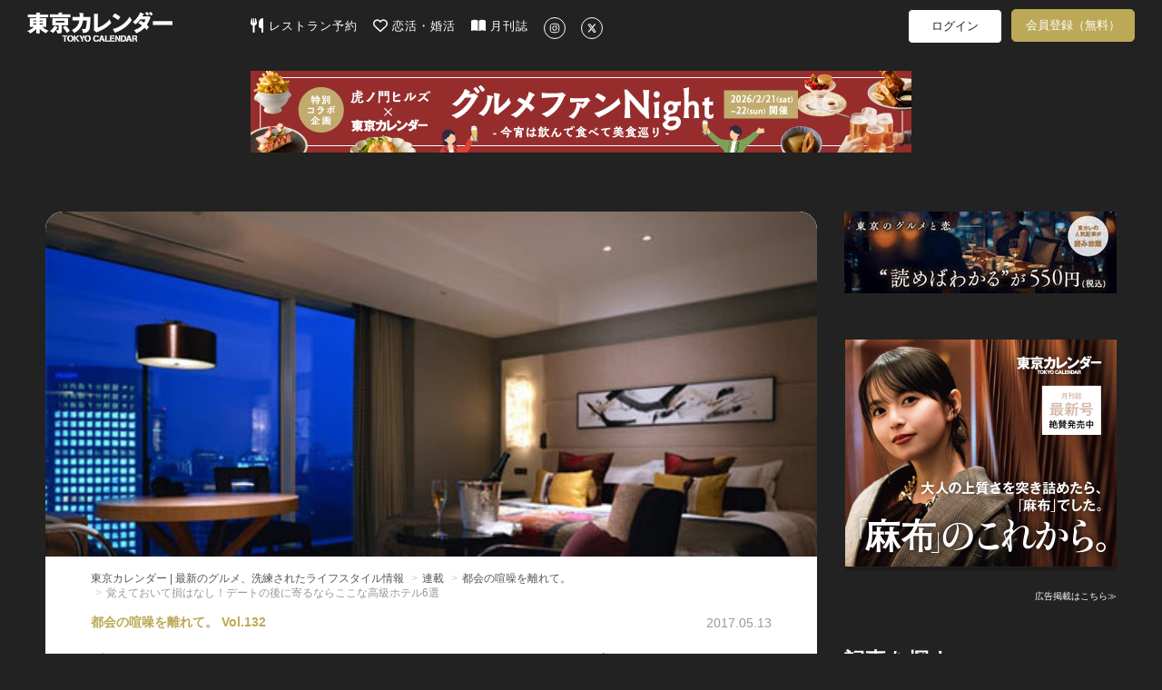

--- FILE ---
content_type: text/html; charset=utf-8
request_url: https://tokyo-calendar.jp/article/9618?ref=recommend
body_size: 100323
content:
<!DOCTYPE html>
<html lang="ja">
  <head>
    
  <meta charset="utf-8">
  <meta http-equiv="X-UA-Compatible" content="IE=Edge">
  <meta name="viewport" content="width=device-width,initial-scale=1.0">


<meta name="robots" content="max-image-preview:large">
  <meta name="keywords" content="">
  <meta name="description" content="ビジネスシーンでも大活躍！　江戸時代からの歴史ある街並みを受け継ぎながら進化を続ける街、赤坂。かつて武家屋敷が立ち並んでいた元赤坂周辺には迎賓館や赤坂御用地、また、各国の大使館が構えている事からも赤坂の街としての格の高さをうかがい知る...">
  <meta property="og:title" content="覚えておいて損はなし！デートの後に寄るならここな高級ホテル6選" />
  <meta property="og:type" content="article" />
  <meta property="og:url" content="https://tokyo-calendar.jp/article/9618" />
  <meta property="og:site_name" content="東京カレンダー | 最新のグルメ、洗練されたライフスタイル情報" />
  <meta property="og:description" content="ビジネスシーンでも大活躍！" />
  <meta property="og:image" content="https://d35omnrtvqomev.cloudfront.net/photo/article/article_header/thumbnail_image_path/9618/1294c297bf1695fee5c975351cc6a6.jpg" />
  <meta property="fb:app_id" content="305140756353219" />
  <meta name="facebook-domain-verification" content="gs2vnpdc1j8pzc7r74l63ledsta28f" />
    <meta property="al:ios:url" content="tokyocalendarapp://tokyo-calendar.jp/article/9618" />
    <meta property="al:ios:app_store_id" content="942349300" />
    <meta property="al:ios:app_name" content="東京カレンダー-都会の大人に刺激的なライフスタイルを提案" />
    <meta property="al:android:url" content="tokyocalendarapp://tokyo-calendar.jp/article/9618" />
    <meta property="al:android:package" content="jp.tokyo_calendar.tokyocalendarandroid" />
    <meta property="al:android:app_name" content="東京カレンダー-都会の大人に刺激的なライフスタイルを提案" />
  <meta name="twitter:card" content="summary_large_image">
  <meta name="twitter:site" content="@tokyo_calendar">
  <meta name="twitter:title" content="覚えておいて損はなし！デートの後に寄るならここな高級ホテル6選">
  <meta name="twitter:description" content="ビジネスシーンでも大活躍！">
  <meta name="twitter:image" content="https://d35omnrtvqomev.cloudfront.net/photo/article/article_header/thumbnail_image_path/9618/1294c297bf1695fee5c975351cc6a6.jpg">

<title>覚えておいて損はなし！デートの後に寄るならここな高級ホテル6選(1/2)[東京カレンダー | 最新のグルメ、洗練されたライフスタイル情報]</title>
<meta content="authenticity_token" name="csrf-param" />
<meta content="79zHBmWi4CiEMNIPZQ39uZz5tACvVNiSCs5Ot4cLfO0=" name="csrf-token" />
  <link href="//d35omnrtvqomev.cloudfront.net/assets/application.front-cdd27667febe73a66eaa2b496ee40b4d.css" media="all" rel="stylesheet" />

  <!-- Le HTML5 shim, for IE6-8 support of HTML elements -->
  <!--[if lt IE 9]>
    <script src="//d35omnrtvqomev.cloudfront.net/assets/html5shiv_2.js"></script>
    <script src="//d35omnrtvqomev.cloudfront.net/assets/respond_2.min.js"></script>
    <link href="//d35omnrtvqomev.cloudfront.net/assets/respond-proxy.html" id="respond-proxy" rel="respond-proxy" />
    <link href="/assets/respond.proxy.gif" id="respond-redirect" rel="respond-redirect" />
    <script src="/assets/respond_2.proxy.js"></script>
  <![endif]-->

  <link rel="canonical" href="https://tokyo-calendar.jp/article/9618" />
  <link rel="alternate" media="handheld" href="https://tokyo-calendar.jp/article/9618" />


  <link rel="next" href="https://tokyo-calendar.jp/article/9618?page=2&amp;ref=recommend" />

  <!-- For third-generation iPad with high-resolution Retina display: -->
  <!-- Size should be 152 x 152 pixels -->
  <link href="//d35omnrtvqomev.cloudfront.net/assets/apple-touch-icon-152x152-precomposed-ff914d238adac994f1610b50cb9d473c.png" rel="apple-touch-icon-precomposed" sizes="152x152" type="image/png" />

  <!-- For iPhone with high-resolution Retina display: -->
  <!-- Size should be 120 x 120 pixels -->
  <link href="//d35omnrtvqomev.cloudfront.net/assets/apple-touch-icon-120x120-precomposed-81f617a734782705b950acdd4c4ac9cd.png" rel="apple-touch-icon-precomposed" sizes="120x120" type="image/png" />

  <!-- For first- and second-generation iPad: -->
  <!-- Size should be 76 x 76 pixels -->
  <link href="//d35omnrtvqomev.cloudfront.net/assets/apple-touch-icon-76x76-precomposed-ac08986e7b1609335e5a6189701ca782.png" rel="apple-touch-icon-precomposed" sizes="76x76" type="image/png" />

  <!-- For non-Retina iPhone, iPod Touch, and Android 2.1+ devices: -->
  <!-- Size should be 57 x 57 pixels -->
  <link href="//d35omnrtvqomev.cloudfront.net/assets/apple-touch-icon-precomposed-e357bc643c5ce7e48415dc8fb18c2e53.png" rel="apple-touch-icon-precomposed" type="image/png" />

  <!-- For all other devices -->
  <!-- Size should be 32 x 32 pixels -->
  <link href="//d35omnrtvqomev.cloudfront.net/assets/favicon-daf74241c0812cd824284b2af3e265e7.ico" rel="shortcut icon" type="image/vnd.microsoft.icon" />

  <!-- JavaScript Constants -->
  <script>
//<![CDATA[

var FACEBOOK_ID = 305140756353219;

//]]>
</script><script>
//<![CDATA[

var FACEBOOK_ID = 305140756353219;

//]]>
</script>

    <script type="text/javascript" async="async" src="//widgets.outbrain.com/outbrain.js"></script>



  <script>
//<![CDATA[

  (function(i,s,o,g,r,a,m){i['GoogleAnalyticsObject']=r;i[r]=i[r]||function(){
  (i[r].q=i[r].q||[]).push(arguments)},i[r].l=1*new Date();a=s.createElement(o),
  m=s.getElementsByTagName(o)[0];a.async=1;a.src=g;m.parentNode.insertBefore(a,m)
  })(window,document,'script','//www.google-analytics.com/analytics.js','ga');
  ga('create', 'UA-53687053-2', 'auto');
  ga('require', 'displayfeatures');
  ga('send', 'pageview');
//]]>
</script>
  




<!--
-->


<!--
  <script type="text/javascript" src="//cdn.apvdr.com/js/apv-ifbstr.min.js"></script>
  <script type="text/javascript" src="https://ad.polymorphicads.jp/api/polyAds.js" ></script>
-->

  <meta property="fb:pages" content="142711162464797" />

  <!-- Facebook Pixel Code -->
<script>
!function(f,b,e,v,n,t,s){if(f.fbq)return;n=f.fbq=function(){n.callMethod?
n.callMethod.apply(n,arguments):n.queue.push(arguments)};if(!f._fbq)f._fbq=n;
n.push=n;n.loaded=!0;n.version='2.0';n.queue=[];t=b.createElement(e);t.async=!0;
t.src=v;s=b.getElementsByTagName(e)[0];s.parentNode.insertBefore(t,s)}(window,
document,'script','https://connect.facebook.net/en_US/fbevents.js');
fbq('init', '1783838258563771'); // Insert your pixel ID here.
fbq('track', 'PageView');
</script>
<noscript><img height="1" width="1" style="display:none"
src="https://www.facebook.com/tr?id=1783838258563771&ev=PageView&noscript=1"
/></noscript>
<!-- DO NOT MODIFY -->
<!-- End Facebook Pixel Code -->


<!-- Google Adsense 設定用タグ -->
  <script data-ad-client="ca-pub-5041893737951978" async src="https://pagead2.googlesyndication.com/pagead/js/adsbygoogle.js"></script>

  <!-- Google Ad Manager による広告配信用のタグ群(PC) -->
  <script async src="https://securepubads.g.doubleclick.net/tag/js/gpt.js"></script>
<script>
window.googletag = window.googletag || {cmd: []};
googletag.cmd.push(function() {
  googletag.defineSlot('/22424220561/sitetop_pc_left_300_250', [300, 250], 'div-gpt-ad-1622446321095-0').addService(googletag.pubads());
  googletag.defineSlot('/22424220561/sitetop_pc_center_300_250', [300, 250], 'div-gpt-ad-1622512777200-0').addService(googletag.pubads());
  googletag.defineSlot('/22424220561/sitetop_pc_right_300_250', [300, 250], 'div-gpt-ad-1622512882772-0').addService(googletag.pubads());
  googletag.defineSlot('/22424220561/article_page_pc_left_line1_300_250', [300, 250], 'div-gpt-ad-1623044628029-0').addService(googletag.pubads());
  googletag.defineSlot('/22424220561/article_page_pc_center_line1_300_250', [300, 250], 'div-gpt-ad-1623043081749-0').addService(googletag.pubads());
  googletag.defineSlot('/22424220561/article_page_pc_right_line1_300_250', [300, 250], 'div-gpt-ad-1623044796032-0').addService(googletag.pubads());
  googletag.defineSlot('/22424220561/search_page_pc_left_line1_300_250', [300, 250], 'div-gpt-ad-1623045304816-0').addService(googletag.pubads());
  googletag.defineSlot('/22424220561/search_page_pc_center_line1_300_250', [300, 250], 'div-gpt-ad-1623045060061-0').addService(googletag.pubads());
  googletag.defineSlot('/22424220561/search_page_pc_right_line1_300_250', [300, 250], 'div-gpt-ad-1623055404834-0').addService(googletag.pubads());
  googletag.pubads().enableSingleRequest();
  googletag.enableServices();
});
</script>



      <script>
    window.dataLayer = window.dataLayer || [];
    dataLayer.push({'mid': null });
  </script>


  <!-- Google Tag Manager 設定用タグ -->
    <!-- Google Tag Manager -->
<script>(function(w,d,s,l,i){w[l]=w[l]||[];w[l].push({'gtm.start':
new Date().getTime(),event:'gtm.js'});var f=d.getElementsByTagName(s)[0],
j=d.createElement(s),dl=l!='dataLayer'?'&l='+l:'';j.async=true;j.src=
'https://www.googletagmanager.com/gtm.js?id='+i+dl+ '&gtm_auth=rBFopZ7c-0mFbdIWgecTfw&gtm_preview=env-1&gtm_cookies_win=x';f.parentNode.insertBefore(j,f);
})(window,document,'script','dataLayer','GTM-T6T4RT7');</script>
<!-- End Google Tag Manager -->


  </head>

  <body class="narrow-margin" id="article_show">

     <!-- Google Tag Manager -->
      <!-- Google Tag Manager (noscript) -->
<noscript><iframe src="https://www.googletagmanager.com/ns.html?id=GTM-T6T4RT7&gtm_auth=rBFopZ7c-0mFbdIWgecTfw&gtm_preview=env-1&gtm_cookies_win=x"
height="0" width="0" style="display:none;visibility:hidden"></iframe></noscript>
<!-- End Google Tag Manager (noscript) -->


    <!-- header -->
    <header class="navbar">
  <nav class="container">
    <div class="navbar navbar-main navbar-logo">
      <a href="/?ref=site_logo">
        <p>東京カレンダー | 最新のグルメ、洗練されたライフスタイル情報</p>
          <img alt="Header logo" loading="lazy" src="//d35omnrtvqomev.cloudfront.net/assets/header_logo-5ff0048272bc97cc18557e977e80441a.png" />
</a>    </div>

      <div class="main-tagline clearfix">
        
      </div>

      <div class="navbar navbar-main main-menu pc-navbar">
        <ul class="nav navbar-nav gmenu">
          <li>
            <a class="nav-icon-text-link" href="https://gourmet-calendar.com/?utm_source=tcw&amp;utm_medium=referral&amp;utm_campaign=tcw_header" target="_blank">
              <img alt="レストラン予約" class="icon" loading="lazy" src="//d35omnrtvqomev.cloudfront.net/assets/utensils-solid-5eaff7034d797fcdcbb3b312f930e486.svg" />
              レストラン予約
</a>          </li>
          <li>
            <a class="nav-icon-text-link" href="https://go.onelink.me/KVTI/5b7ff7e0?c=header" target="_blank">
              <img alt="恋活・婚活" class="icon" loading="lazy" src="//d35omnrtvqomev.cloudfront.net/assets/heart-regular-43c644ed4c32f73690873bb324602ec6.svg" />
              恋活・婚活
</a>          </li>
          <li>
            <a class="nav-icon-text-link" href="https://amzn.to/3RxgYp5" target="_blank">
              <img alt="月刊誌" class="icon" loading="lazy" src="//d35omnrtvqomev.cloudfront.net/assets/book-open-solid-b38c107cf317f53c24e13c6b669fcae0.svg" />
              月刊誌
</a>          </li>
          <li>
            <a class="nav-icon-text-link" href="https://instagram.com/tokyocalendar" target="_blank">
              <img alt="Instagram" class="sns-icon-circle" loading="lazy" src="//d35omnrtvqomev.cloudfront.net/assets/instagram-brands-solid-b93f7f347d4e9fb644be8b9e473296c6.svg" />
</a>          </li>
          <li>
            <a class="nav-icon-text-link" href="https://twitter.com/tokyo_calendar" target="_blank">
              <img alt="X" class="sns-icon-circle" loading="lazy" src="//d35omnrtvqomev.cloudfront.net/assets/x-twitter-brands-solid-407b71c9d66457f5b9ef6f8468982172.svg" />
</a>          </li>
        </ul>
      </div>

      <div class="navbar navbar-sub pc-navbar">
        <ul class="nav navbar-nav mypage-menu mypage-menu-new">
            <li class="mypage-menu-#{unless Rails.env.education? ? 'reserve' : 'mypage'}">
              <a class="mypage-menu-login" href="/users/sign_in?after_close=true&amp;front=true&amp;ref=gmenu">ログイン</a>
            </li>
              <li class="sign_up_member">
                <a class="mypage-menu-sign-up" href="/user_sign_up/new?ref=gmenu">会員登録（無料）</a>
              </li>

        </ul>
      </div>

      <div class="navbar navbar-sub tablet-navbar">
        <a href="/articles_list?ref=gmenu">
          <img alt="Magnifying glass solid" class="menu-icon" loading="lazy" src="//d35omnrtvqomev.cloudfront.net/assets/magnifying-glass-solid-56a7013227bc295e7fa9ac0f4ac089c1.svg" />
</a>

          <ul class="mypage-menu mypage-menu-new">
              <li class="mypage-menu-#{unless Rails.env.education? ? 'reserve' : 'mypage'}">
                <a class="mypage-menu-login" href="/users/sign_in?after_close=true&amp;front=true&amp;ref=gmenu">ログイン</a>
              </li>
                <li class="sign_up_member">
                  <a class="mypage-menu-sign-up" href="/user_sign_up/new?ref=gmenu">会員登録（無料）</a>
                </li>
          </ul>

      </div>
  </nav>


        <div class="super-banner-field">
              <div class="banner-super-container">
                <a href="https://tokyo-calendar.jp/article/29261" target="_blank" title="虎ノ門イベント"><img alt="虎ノ門イベント" class="img-responsive ad-impression" id="pc-article_show-super-banner" loading="lazy" src="//d35omnrtvqomev.cloudfront.net/photo/other/sitetop_ad/image_path/15363/0489ac22a90c7c2c3ed3096a9d70b7.jpg" /></a>
              </div>
        </div>
</header>


      
      


<div class="container2">


  <div class="article-layout">
    <div class="article-container">

      <div id="article-content" class="article-content sharebox-anchor">
        <div id="article-head">
            <div class="article-header-image-area">
              <img alt="2c06d33b7adbccc3c57ab056e0c8d8" loading="lazy" src="//d35omnrtvqomev.cloudfront.net/photo/article/article_header/sitetop_thumbnail_image_path/9618/2c06d33b7adbccc3c57ab056e0c8d8.jpg" />
            </div>
          <div class="article-title-area">
            <div>
              <ol class="breadcrumb" itemscope="itemscope" itemtype="http://schema.org/BreadcrumbList"><li itemprop="itemListElement" itemscope="itemscope" itemtype="http://schema.org/ListItem"><a href="https://tokyo-calendar.jp/?locale=ja" itemprop="item"><span itemprop="name">東京カレンダー | 最新のグルメ、洗練されたライフスタイル情報</span><meta content="1" itemprop="position"></meta></a></li>
<li itemprop="itemListElement" itemscope="itemscope" itemtype="http://schema.org/ListItem"><a href="https://tokyo-calendar.jp/story/search" itemprop="item"><span itemprop="name">連載</span><meta content="2" itemprop="position"></meta></a></li>
<li itemprop="itemListElement" itemscope="itemscope" itemtype="http://schema.org/ListItem"><a href="https://tokyo-calendar.jp/story/1714" itemprop="item"><span itemprop="name">都会の喧噪を離れて。</span><meta content="3" itemprop="position"></meta></a></li>
<li class="active">覚えておいて損はなし！デートの後に寄るならここな高級ホテル6選</li>
</ol>
            </div>
            <div class="article-content-title">
              <div class="header-meta-info">
                <div class="story-caption">
					                                      <span>都会の喧噪を離れて。 Vol.132</span>

                </div>
                <div class="pr-and-date">
                  
                    <p class="article-content-date">
                      <span>2017.05.13</span>
                    </p>
                </div>
              </div>
              <h4></h4>
                  <h1><span>覚えておいて損はなし！デートの後に寄るならここな高級ホテル6選</span></h1>
              <p></p>
                <div class="date-tag-field">
                  <div class="article-tag-area large"><a href="/article_tag/84?ref=from_article"><div class="article-tag" title="【旅行】に関する記事一覧">#旅行</div></a></div>
                  <div class="content-btns">
                    <div class="article-bookmark">
                      <a class="btn-bookmark-icon" data-closable="true" data-is-white="false" href="/users/sign_in?after_close=true&amp;front=true&amp;ref=article-favorite"><img alt="Favorite regular" loading="lazy" src="//d35omnrtvqomev.cloudfront.net/assets/favorite-regular-afcefc4ca092daea9793c6cbfe6cea17.svg" /></a>
                    </div>
                  </div>
                </div>
            </div>
          </div>
        </div>

          <div class="title-space"></div>

        <div id="contents-container" class="">
          <div class="main-contents main-contents-article">
                                      
                      <section class="article-content-body row"><div class="article-content-text col-md-10 col-xs-offset-1 col-sm-10"><h5></h5><p class="small-caption"></p><p><span>江戸時代からの歴史ある街並みを受け継ぎながら進化を続ける街、赤坂。かつて武家屋敷が立ち並んでいた元赤坂周辺には迎賓館や赤坂御用地、また、各国の大使館が構えている事からも赤坂の街としての格の高さをうかがい知ることができます。花街の名残の高級料亭や「赤坂サカス」「赤坂bizタワー」などの複合商業施設、多国籍な飲食店など、エネルギッシュな魅力が満載。ビジネス、娯楽、情報発信地である赤坂が世界に誇るものの一つがおもてなし。世界各国の要人のお眼鏡にかなった最高級のサービスと空間を堪能できるホテルを厳選してご紹介します。</span></p></div></section>
                      <section class="article-content-body row"><div class="article-content-text col-md-10 col-xs-offset-1 col-sm-10"><h5><span>ザ・キャピトルホテル東急</span></h5><p class="small-caption"></p><p></p></div></section>
                      <section class="article-content-body row"><div class="article-content-subpic col-md-10 col-xs-offset-1 col-sm-10"><a class="article-pic" href="/article/9618?photo=1144901" title=""><img alt="" class="img-responsive" loading="lazy" src="//d35omnrtvqomev.cloudfront.net/photo/article/article_part/image_path_1/114490/86e03b8bc62f85231ff96a9ce0102e.jpg" /></a></div><div class="article-content-text col-md-10 col-xs-offset-1 col-sm-10"><h5></h5><p class="small-caption"></p><p><span>出典：<a href="https://rlx.jp/20493/?tkcal0001&amp;utm_source=cp&amp;utm_medium=organic&amp;utm_campaign=tkcal0001" target="_blank">Relux｜ザ・キャピトルホテル東急</a><br />
<br />
日枝神社の豊かな緑に囲まれた地。かつての北大路魯山人主宰の料亭「星岡茶寮」の跡に佇む「ザ・キャピトルホテル東急」。その前身の東京ヒルトンホテルは海外から多くの著名人や要人が訪れ、数々の歴史を刻み、お客様に愛されてきました。その最先端のサービスとおもてなしの心は今も変わらず受け継がれています。建築家の隈研吾氏が手掛けた和の本質を極めた高層複合ビル。都心のゆたかな緑を眺めながら、和らぎの時間と品格ある成熟したホスピタリティをご堪能ください。</span></p></div></section>
                      <section class="article-content-body row"><div class="article-content-subpic col-md-10 col-xs-offset-1 col-sm-10"><a class="article-pic" href="/article/9618?photo=1144921" title=""><img alt="" class="img-responsive" loading="lazy" src="//d35omnrtvqomev.cloudfront.net/photo/article/article_part/image_path_1/114492/5159d9a29237c6b3bf921c729c0b34.jpg" /></a></div><div class="article-content-text col-md-10 col-xs-offset-1 col-sm-10"><h5></h5><p class="small-caption"></p><p><span>出典：<a href="https://rlx.jp/20493/?tkcal0001&amp;utm_source=cp&amp;utm_medium=organic&amp;utm_campaign=tkcal0001" target="_blank">Relux｜ザ・キャピトルホテル東急</a><br />
<br />
お部屋は全部で251室。そのすべてがゆとりの広さ。洗練の美と機能性を兼ね備えた和モダンな空間は、ザ・キャピトルホテル 東急ならでは。日本の伝統的な建築様式を取り入れ、障子や引き戸によって自在に空間を仕切ることのできる独創的な間取りも特徴的です。6mのワイドな窓から国会議事堂をはじめとする都心の街並みを見渡すパノラマビュー。間仕切りの障子を開ければバスルームからも夜景を眺めることができます。5階には庭園と日枝神社の緑が広がる「ガーデンスイート」と「山王スイート」が。都会の喧騒を忘れ、日常から解き放たれてみませんか。</span></p></div></section>
                      <section class="article-content-body row"><div class="article-content-subpic col-md-10 col-xs-offset-1 col-sm-10"><a class="article-pic" href="/article/9618?photo=1144931" title=""><img alt="" class="img-responsive" loading="lazy" src="//d35omnrtvqomev.cloudfront.net/photo/article/article_part/image_path_1/114493/fc1f91564eaf0cdc7f8525e78a667e.jpg" /></a></div><div class="article-content-text col-md-10 col-xs-offset-1 col-sm-10"><h5></h5><p class="small-caption"></p><p><span>出典：<a href="https://rlx.jp/20493/?tkcal0001&amp;utm_source=cp&amp;utm_medium=organic&amp;utm_campaign=tkcal0001" target="_blank">Relux｜ザ・キャピトルホテル東急</a><br />
<br />
北大路魯山人のあくなき食へのこだわりを受け継いだホテルのお料理。ソムリエが吟味したワインとともにディナーがいただけるオールデイダイニング「ORIGAMI」。丁寧に美しく仕上げた旬の素材を堪能できる日本料理「水簾」。繊細かつダイナミックな中国料理の神髄を味わえる「星ヶ岡」。新しい感性をたずさえた多彩なメニューをお楽しみいただけます。心ゆくまでお食事を愉しんだら都会の隠れ家的なバー「ザ・キャピトルバー」でひと息。一日の疲れが解きほぐれていきます。<br />
<br />
■<a href="https://rlx.jp/20493/?tkcal0001&amp;utm_source=cp&amp;utm_medium=organic&amp;utm_campaign=tkcal0001" target="_blank">ザ・キャピトルホテル東急の詳細をみる</a></span></p></div></section>
                      <section class="article-content-body row"><div class="article-content-subpic col-md-10 col-xs-offset-1 col-sm-10"><a class="article-pic" href="/article/9618?photo=1144941" title=""><img alt="" class="img-responsive" loading="lazy" src="//d35omnrtvqomev.cloudfront.net/photo/article/article_part/image_path_1/114494/f761a990db78e118e5a2399f12471f.jpg" /></a></div><div class="article-content-text col-md-10 col-xs-offset-1 col-sm-10"><h5></h5><p class="small-caption"></p><p></p></div></section>
                      <section class="article-content-body row"><div class="article-content-text col-md-10 col-xs-offset-1 col-sm-10"><h5><span>ホテルニューオータニ エグゼクティブハウス 禅</span></h5><p class="small-caption"></p><p></p></div></section>
                      <section class="article-content-body row"><div class="article-content-subpic col-md-10 col-xs-offset-1 col-sm-10"><a class="article-pic" href="/article/9618?photo=1145021" title=""><img alt="" class="img-responsive" loading="lazy" src="//d35omnrtvqomev.cloudfront.net/photo/article/article_part/image_path_1/114502/cb1d2fbd8b5d0b8df27779244078f0.jpg" /></a></div><div class="article-content-text col-md-10 col-xs-offset-1 col-sm-10"><h5></h5><p class="small-caption"></p><p><span>出典：<a href="https://rlx.jp/22264/?tkcal0001&amp;utm_source=cp&amp;utm_medium=organic&amp;utm_campaign=tkcal0001" target="_blank">Relux｜ホテルニューオータニ エグゼクティブハウス 禅</a><br />
<br />
東京は紀尾井町の豊かな自然に囲まれた「ホテルニューオータニ　エグゼクティブハウス 禅」。自然と時間の移ろいを大切にする日本伝統の「禅」の精神をおもてなしの文化に映し、世界へと発信する、新しいラグジュアリーホテルです。エグゼクティブフロアへは専用のカードキーでのみアクセスできる仕組み。セキュリティがたもたれた静寂のフロアが気持ちを落ち着かせ、窓に映る緑深い自然や都会の景色にいつしか癒されるはず。ひとり一人に寄り添うクオリティ高いサービスに心満たされます。</span></p></div></section>
                      <section class="article-content-body row"><div class="article-content-subpic col-md-10 col-xs-offset-1 col-sm-10"><a class="article-pic" href="/article/9618?photo=1145041" title=""><img alt="" class="img-responsive" loading="lazy" src="//d35omnrtvqomev.cloudfront.net/photo/article/article_part/image_path_1/114504/648faabd281636c513533a3b437cc4.jpg" /></a></div><div class="article-content-text col-md-10 col-xs-offset-1 col-sm-10"><h5></h5><p class="small-caption"></p><p><span>出典：<a href="https://rlx.jp/22264/?tkcal0001&amp;utm_source=cp&amp;utm_medium=organic&amp;utm_campaign=tkcal0001" target="_blank">Relux｜ホテルニューオータニ エグゼクティブハウス 禅</a><br />
<br />
館内にちりばめられた和の心。侘び、寂びをテーマにしたインテリアは墨や和紙、和の古色をふんだんに用いた、凛としながらも安らぎと開放感を感じさせる極上の空間。足元から天井まで届く窓からのワイドな眺めをお楽しみください。バスタブを上回る大きさの窓から都内の景色を一望できるビューバスやレインシャワーをほとんどの部屋に備え、自然の息吹を感じながらの癒しの時間を満喫できます。肌に触れるものや寝具、カーテンからの採光に至るまで快適さが追求されているのも実感するはず。</span></p></div></section>
                      <section class="article-content-body row"><div class="article-content-subpic col-md-10 col-xs-offset-1 col-sm-10"><a class="article-pic" href="/article/9618?photo=1145061" title=""><img alt="" class="img-responsive" loading="lazy" src="//d35omnrtvqomev.cloudfront.net/photo/article/article_part/image_path_1/114506/f899e7bf7238a914bc370eeb2b521f.jpg" /></a></div><div class="article-content-text col-md-10 col-xs-offset-1 col-sm-10"><h5></h5><p class="small-caption"></p><p><span>出典：<a href="https://rlx.jp/22264/?tkcal0001&amp;utm_source=cp&amp;utm_medium=organic&amp;utm_campaign=tkcal0001" target="_blank">Relux｜ホテルニューオータニ エグゼクティブハウス 禅</a><br />
<br />
エグゼクティブラウンジでは、一人ひとりの旅をサポートするコンシェルジュサービスに加え、1日4回のフードプレゼンテーションをご用意。パリNo.1のクロワッサンと評判を呼んだ「ピエール・エルメ・パリ」のクロワッサンをはじめ、体を芯からほぐす「薬膳薬味粥」や特製スープなどが揃います。またシェフが腕によりをかけたオリジナルオードブルにシャンパーニュ、ワイン、ビールを楽しめるカクテルタイムや眠る前のナイトキャップも。窓からは迎賓館や東宮御所の木々の緑が安らぎを誘います。集ったエグゼクティブ達の会話も弾み、新しいビジネスが生まれるかもしれません。<br />
<br />
■<a href="https://rlx.jp/22264/?tkcal0001&amp;utm_source=cp&amp;utm_medium=organic&amp;utm_campaign=tkcal0001" target="_blank">ホテルニューオータニ エグゼクティブハウス 禅の詳細をみる</a></span></p></div></section>
                      <section class="article-content-body row"><div class="article-content-subpic col-md-10 col-xs-offset-1 col-sm-10"><a class="article-pic" href="/article/9618?photo=1144951" title=""><img alt="" class="img-responsive" loading="lazy" src="//d35omnrtvqomev.cloudfront.net/photo/article/article_part/image_path_1/114495/1905ec3161dfae6d727f8d0a607091.jpg" /></a></div><div class="article-content-text col-md-10 col-xs-offset-1 col-sm-10"><h5></h5><p class="small-caption"></p><p></p></div></section>
                      <section class="article-content-body row"><div class="article-content-text col-md-10 col-xs-offset-1 col-sm-10"><h5><span>ホテルニューオータニ ザ・メイン</span></h5><p class="small-caption"></p><p></p></div></section>
                      <section class="article-content-body row"><div class="article-content-subpic col-md-10 col-xs-offset-1 col-sm-10"><a class="article-pic" href="/article/9618?photo=1145081" title=""><img alt="" class="img-responsive" loading="lazy" src="//d35omnrtvqomev.cloudfront.net/photo/article/article_part/image_path_1/114508/75f9fde498293e797c45c7666b7a0a.jpg" /></a></div><div class="article-content-text col-md-10 col-xs-offset-1 col-sm-10"><h5></h5><p class="small-caption"></p><p><span>出典：<a href="https://rlx.jp/26509/?tkcal0001&amp;utm_source=cp&amp;utm_medium=organic&amp;utm_campaign=tkcal0001" target="_blank">Relux｜ホテルニューオータニ ザ・メイン</a><br />
<br />
1964年の開業から、日本のホテルの歴史に名前を刻み続けてきたホテルニューオータニ。長年の伝統を生かし、さらにハイグレードな空間を提供するために生まれたのが「ホテルニューオータニ　ザ・メイン」です。400年余りの歴史を有する日本庭園はホテルニューオータニの変わらぬシンボル。四季の花々が咲き乱れ、年輪を重ねた樹木の濃い緑が心地よい陰を作る庭園を歩けば都会の喧騒を忘れます。心ゆくまで日本情緒と安らぎをご堪能ください。</span></p></div></section>
                      <section class="article-content-body row"><div class="article-content-subpic col-md-10 col-xs-offset-1 col-sm-10"><a class="article-pic" href="/article/9618?photo=1145091" title=""><img alt="" class="img-responsive" loading="lazy" src="//d35omnrtvqomev.cloudfront.net/photo/article/article_part/image_path_1/114509/df5fbf90a4f37f65aa0268b8cecb93.jpg" /></a></div><div class="article-content-text col-md-10 col-xs-offset-1 col-sm-10"><h5></h5><p class="small-caption"></p><p><span>出典：<a href="https://rlx.jp/26509/?tkcal0001&amp;utm_source=cp&amp;utm_medium=organic&amp;utm_campaign=tkcal0001" target="_blank">Relux｜ホテルニューオータニ ザ・メイン</a><br />
<br />
洋室をメインに据えつつ、和の趣きを加えたお部屋まで。滞在のスタイルに合わせてお好みのゲストルームを選べます。フルハイトウィンドウから東京の街並みと日本庭園が広がるゆとりの「デラックス」。開放感あふれる空間には和の意匠が取り入れられ、また、洗い場付きのバスルームも備わっています。落ち着いた機能美の「スタンダード」からも新宿都心または日本庭園などの景観が。「クオリティ」からは30,000輪のバラが咲き誇るローズガーデンが見渡せます。1,600mm幅のベッドでくつろぎのひと時を。ホテルにいながらにして旅館の落ち着きを味わえる「和スイート」。お部屋からの景色は最高級です。夜景を見ながら、庭園を見ながら。癒しの時間がゆったりと流れていきます。</span></p></div></section>
                      <section class="article-content-body row"><div class="article-content-subpic col-md-10 col-xs-offset-1 col-sm-10"><a class="article-pic" href="/article/9618?photo=1145101" title=""><img alt="" class="img-responsive" loading="lazy" src="//d35omnrtvqomev.cloudfront.net/photo/article/article_part/image_path_1/114510/df8ae8c55f3c11ae6b458dfc8d2662.jpg" /></a></div><div class="article-content-text col-md-10 col-xs-offset-1 col-sm-10"><h5></h5><p class="small-caption"></p><p><span>出典：<a href="https://rlx.jp/26509/?tkcal0001&amp;utm_source=cp&amp;utm_medium=organic&amp;utm_campaign=tkcal0001" target="_blank">Relux｜ホテルニューオータニ ザ・メイン</a><br />
<br />
ディナーはお好みに合わせたスタイルのレストランから。フレンチ、中国料理、日本料理など、世界の味をご賞味ください。お食事がすんだら瀟洒なバーでもう少し宵のひと時を愉しんで。夜が明けるとそれぞれのレストランで美味しい朝がはじまります。サツキの「新・最強の朝食」。タワー・ビュッフェの「絶景の朝食」。ガーデンラウンジの「絶品の朝食」。紀尾井なだ万の「老舗の朝食」。プライベートな朝のひと時がホテルならではのルームサービス「優雅な朝食」。さわやかな至極の朝のひと時です。<br />
<br />
■<a href="https://rlx.jp/26509/?tkcal0001&amp;utm_source=cp&amp;utm_medium=organic&amp;utm_campaign=tkcal0001" target="_blank">ホテルニューオータニ ザ・メインの詳細をみる</a></span></p></div></section>
                      <section class="article-content-body row next-page-paragraph"><div class="article-content-text col-md-10 col-xs-offset-1 col-sm-10"><p></p><p class="link-text"><a href="/article/9618?page=2"><span>日本の御三家ホテルと言えば…！</span></a></p></div></section>

                <div class="pagination">  <ul class="pagination">
      
      
            <li class="active">
  <a href="#">1</a>
</li>

            <li class="">
  <a href="/article/9618?page=2&amp;ref=recommend" rel="next">2</a>
</li>

      <li>
  <a href="/article/9618?page=2&amp;ref=recommend" rel="next">次ページ &rsaquo;</a>
</li>

      <li>
  <a href="/article/9618?page=2&amp;ref=recommend">最後 &raquo;</a>
</li>

  </ul>
</div>

                <div id="article-read-complete"></div>
                  <div class="article_in_ad">
                    
                  </div>

                
          </div>
        </div>
      </div>


                      <div class="story-container">
            <div class="story-thumbnail" style="background-image: url('//d35omnrtvqomev.cloudfront.net/photo/article/story_header/thumbnail_image_path/1714/bf2a0d137ca85d8bae6061a12ad409.jpg');"></div>
            <div class="story-content">
              <h2 class="story-title">都会の喧噪を離れて。</h2>
              <p class="story-lead">
                東カレ読者であればたまの週末に都内の喧噪を離れて、地方に旅行に行く人も多いのでは？そんな皆さんにお勧めな地方の宿をご紹介します。
              </p>
              <a class="story-button" href="/story/1714">この連載の記事一覧</a>
            </div>
          </div>


                        
<div class="middle-article-carousel">

  <div class="carousel-container">
    <div class="carousel-items-wrapper">
      <ul class="carousel-items">
          <li class="carousel-item">
            


    <a href="https://tokyo-calendar.jp/article/9838?ref=story" class="middle-article-link">
        <div class="middle-article-cell">
            <div class="thumbnail-container">
                <img alt="" class="thumbnail-image " loading="lazy" src="//d35omnrtvqomev.cloudfront.net/photo/article/article_header/sitetop_thumbnail_image_path/9838/83314ea1d6a6259286fd73b4a2fa0a.jpg" />
            </div>

            <div class="article-info">
                <div class="story-caption-container">
                            <div class="story-caption">
                                都会の喧噪を離れて。 Vol.141
                            </div>
                </div>

                <div class="article-title">
                    恋人と愛し合うなら、1日限定10組以下の宿。人とあわない極上リゾート８選
                </div>

                    <div class="article-meta">
                        <div class="article-tags">
                                <div class="article-tag" title="【旅行】に関する記事一覧">#旅行</div>
                        </div>
                    </div>
            </div>
        </div>
    </a>

          </li>
          <li class="carousel-item">
            


    <a href="https://tokyo-calendar.jp/article/9837?ref=story" class="middle-article-link">
        <div class="middle-article-cell">
            <div class="thumbnail-container">
                <img alt="" class="thumbnail-image " loading="lazy" src="//d35omnrtvqomev.cloudfront.net/photo/article/article_header/sitetop_thumbnail_image_path/9837/5d0df06795397272c83494f8ac8480.jpg" />
            </div>

            <div class="article-info">
                <div class="story-caption-container">
                            <div class="story-caption">
                                都会の喧噪を離れて。 Vol.140
                            </div>
                </div>

                <div class="article-title">
                    週末に恋人と籠りっきりでゆっくり愛し合う、都内近郊の極上宿10選！
                </div>

                    <div class="article-meta">
                        <div class="article-tags">
                                <div class="article-tag" title="【旅行】に関する記事一覧">#旅行</div>
                        </div>
                    </div>
            </div>
        </div>
    </a>

          </li>
          <li class="carousel-item">
            


    <a href="https://tokyo-calendar.jp/article/9835?ref=story" class="middle-article-link">
        <div class="middle-article-cell">
            <div class="thumbnail-container">
                <img alt="" class="thumbnail-image " loading="lazy" src="//d35omnrtvqomev.cloudfront.net/photo/article/article_header/sitetop_thumbnail_image_path/9835/5857d17bd1a8e5cd5e960278bf7073.jpg" />
            </div>

            <div class="article-info">
                <div class="story-caption-container">
                            <div class="story-caption">
                                都会の喧噪を離れて。 Vol.138
                            </div>
                </div>

                <div class="article-title">
                    東京から車で3時間。毎日を忘れ、恋人とゆっくりと愛し合うおすすめの宿10選！
                </div>

                    <div class="article-meta">
                        <div class="article-tags">
                                <div class="article-tag" title="【旅行】に関する記事一覧">#旅行</div>
                        </div>
                    </div>
            </div>
        </div>
    </a>

          </li>
          <li class="carousel-item">
            


    <a href="https://tokyo-calendar.jp/article/9830?ref=story" class="middle-article-link">
        <div class="middle-article-cell">
            <div class="thumbnail-container">
                <img alt="" class="thumbnail-image " loading="lazy" src="//d35omnrtvqomev.cloudfront.net/photo/article/article_header/sitetop_thumbnail_image_path/9830/f19d89183477c3c9f4cd126d2a79ac.jpg" />
            </div>

            <div class="article-info">
                <div class="story-caption-container">
                            <div class="story-caption">
                                都会の喧噪を離れて。 Vol.137
                            </div>
                </div>

                <div class="article-title">
                    恋人と箱根・強羅で泊まるならここ！おすすめの高級旅館5選！
                </div>

                    <div class="article-meta">
                        <div class="article-tags">
                                <div class="article-tag" title="【旅行】に関する記事一覧">#旅行</div>
                        </div>
                    </div>
            </div>
        </div>
    </a>

          </li>
          <li class="carousel-item">
            


    <a href="https://tokyo-calendar.jp/article/9829?ref=story" class="middle-article-link">
        <div class="middle-article-cell">
            <div class="thumbnail-container">
                <img alt="" class="thumbnail-image " loading="lazy" src="//d35omnrtvqomev.cloudfront.net/photo/article/article_header/sitetop_thumbnail_image_path/9829/d1a39da65e9e388d5e595cf1ad288b.jpg" />
            </div>

            <div class="article-info">
                <div class="story-caption-container">
                            <div class="story-caption">
                                都会の喧噪を離れて。 Vol.136
                            </div>
                </div>

                <div class="article-title">
                    暑くなりきる前に！恋人としっとり過ごす、箱根の極上旅館・ホテル5選！
                </div>

                    <div class="article-meta">
                        <div class="article-tags">
                                <div class="article-tag" title="【旅行】に関する記事一覧">#旅行</div>
                        </div>
                    </div>
            </div>
        </div>
    </a>

          </li>
          <li class="carousel-item">
            


    <a href="https://tokyo-calendar.jp/article/9805?ref=story" class="middle-article-link">
        <div class="middle-article-cell">
            <div class="thumbnail-container">
                <img alt="" class="thumbnail-image " loading="lazy" src="//d35omnrtvqomev.cloudfront.net/photo/article/article_header/sitetop_thumbnail_image_path/9805/f3ece156c451c02998d23ab9e15708.jpg" />
            </div>

            <div class="article-info">
                <div class="story-caption-container">
                            <div class="story-caption">
                                都会の喧噪を離れて。 Vol.135
                            </div>
                </div>

                <div class="article-title">
                    都内からのアクセス重視！恋人と行きたい神奈川のおすすめ高級旅館5選！
                </div>

                    <div class="article-meta">
                        <div class="article-tags">
                                <div class="article-tag" title="【旅行】に関する記事一覧">#旅行</div>
                        </div>
                    </div>
            </div>
        </div>
    </a>

          </li>
          <li class="carousel-item">
            


    <a href="https://tokyo-calendar.jp/article/9804?ref=story" class="middle-article-link">
        <div class="middle-article-cell">
            <div class="thumbnail-container">
                <img alt="" class="thumbnail-image " loading="lazy" src="//d35omnrtvqomev.cloudfront.net/photo/article/article_header/sitetop_thumbnail_image_path/9804/968ccd011b8a1f1468d2340ef40a70.jpg" />
            </div>

            <div class="article-info">
                <div class="story-caption-container">
                            <div class="story-caption">
                                都会の喧噪を離れて。 Vol.134
                            </div>
                </div>

                <div class="article-title">
                    今度の週末に！東京から絶妙なドライブ距離の、オーシャンビューな高級旅館・ホテル6選
                </div>

                    <div class="article-meta">
                        <div class="article-tags">
                                <div class="article-tag" title="【旅行】に関する記事一覧">#旅行</div>
                        </div>
                    </div>
            </div>
        </div>
    </a>

          </li>
          <li class="carousel-item">
            


    <a href="https://tokyo-calendar.jp/article/9619?ref=story" class="middle-article-link">
        <div class="middle-article-cell">
            <div class="thumbnail-container">
                <img alt="" class="thumbnail-image " loading="lazy" src="//d35omnrtvqomev.cloudfront.net/photo/article/article_header/sitetop_thumbnail_image_path/9619/3601ba1988683d70f69e8f34610ad8.jpg" />
            </div>

            <div class="article-info">
                <div class="story-caption-container">
                            <div class="story-caption">
                                都会の喧噪を離れて。 Vol.133
                            </div>
                </div>

                <div class="article-title">
                    銀座でデートご飯してそのままGO！銀座・汐留界隈の高級ホテル6選
                </div>

                    <div class="article-meta">
                        <div class="article-tags">
                                <div class="article-tag" title="【旅行】に関する記事一覧">#旅行</div>
                        </div>
                    </div>
            </div>
        </div>
    </a>

          </li>
          <li class="carousel-item">
            


    <a href="https://tokyo-calendar.jp/article/9616?ref=story" class="middle-article-link">
        <div class="middle-article-cell">
            <div class="thumbnail-container">
                <img alt="" class="thumbnail-image " loading="lazy" src="//d35omnrtvqomev.cloudfront.net/photo/article/article_header/sitetop_thumbnail_image_path/9616/2cfade52046520885acb229e9aa6f1.jpg" />
            </div>

            <div class="article-info">
                <div class="story-caption-container">
                            <div class="story-caption">
                                都会の喧噪を離れて。 Vol.130
                            </div>
                </div>

                <div class="article-title">
                    大人の旅行は、遠すぎず近すぎない。都内から2時間以内で行ける、温泉のある高級ホテル5選
                </div>

                    <div class="article-meta">
                        <div class="article-tags">
                                <div class="article-tag" title="【旅行】に関する記事一覧">#旅行</div>
                        </div>
                    </div>
            </div>
        </div>
    </a>

          </li>
          <li class="carousel-item">
            


    <a href="https://tokyo-calendar.jp/article/9591?ref=story" class="middle-article-link">
        <div class="middle-article-cell">
            <div class="thumbnail-container">
                <img alt="" class="thumbnail-image " loading="lazy" src="//d35omnrtvqomev.cloudfront.net/photo/article/article_header/sitetop_thumbnail_image_path/9591/40601dccf8b75fe6cfa1cf193a68de.jpg" />
            </div>

            <div class="article-info">
                <div class="story-caption-container">
                            <div class="story-caption">
                                都会の喧噪を離れて。 Vol.129
                            </div>
                </div>

                <div class="article-title">
                    ボケーっとして1日終わっちゃったよ、を叶えてくれる高級旅館・ホテル7選
                </div>

                    <div class="article-meta">
                        <div class="article-tags">
                                <div class="article-tag" title="【旅行】に関する記事一覧">#旅行</div>
                        </div>
                    </div>
            </div>
        </div>
    </a>

          </li>
      </ul>
    </div>
  </div>

  <div class="carousel-scrollbar-wrapper">
    <div class="carousel-scrollbar">
      <div class="scrollbar-track">
        <div class="scrollbar-thumb" style="width: 25.0%"></div>
      </div>
    </div>
    <div class="carousel-buttons">
      <button class="scrollbar-button scrollbar-prev">
        <img alt="Angle left solid" class="scrollbar-icon" loading="lazy" src="//d35omnrtvqomev.cloudfront.net/assets/angle-left-solid-4154be9e56205b2c8f69fb49f9f30bd2.svg" />
      </button>
      <button class="scrollbar-button scrollbar-next">
        <img alt="Angle right solid" class="scrollbar-icon" loading="lazy" src="//d35omnrtvqomev.cloudfront.net/assets/angle-right-solid-4a2463324d329c4de14a0589cc6ad9cb.svg" />
      </button>
    </div>
  </div>
</div>

<script>
  document.addEventListener("DOMContentLoaded", () => {
    const carousels = document.querySelectorAll(".middle-article-carousel");

    carousels.forEach((carousel) => {
      const itemsWrapper = carousel.querySelector(".carousel-items-wrapper");
      const items = carousel.querySelector(".carousel-items");
      const itemsCount = items ? items.children.length : 0;
      const prevButton = carousel.querySelector(".scrollbar-prev");
      const nextButton = carousel.querySelector(".scrollbar-next");
      const thumb = carousel.querySelector(".scrollbar-thumb");

      const itemsToShow = 3; // Number of items visible at a time
      const maxIndex = Math.ceil(itemsCount / itemsToShow) - 1; // Maximum index

      // Return early if items are fewer than itemsToShow
      if (!items || itemsCount <= itemsToShow) {
        return;
      }

      let currentIndex = 0;

      const updateCarousel = () => {
          const itemWidth = itemsWrapper.offsetWidth / itemsToShow; // Width of one item
          items.style.transform = `translateX(-${currentIndex * itemWidth * itemsToShow}px)`;

          const thumbWidth = (1 / Math.ceil(itemsCount / itemsToShow)) * 100; // Adjust scrollbar thumb width
          thumb.style.width = `${thumbWidth}%`;

          const leftPercentage = (currentIndex / maxIndex) * (100 - thumbWidth);
          thumb.style.left = `${Math.max(0, Math.min(leftPercentage, 100 - thumbWidth))}%`;
      };

      // Previous button click
      prevButton?.addEventListener("click", () => {
        if (currentIndex > 0) {
          currentIndex -= 1;
          updateCarousel();
        }
      });

      // Next button click
      nextButton?.addEventListener("click", () => {
        if (currentIndex < maxIndex) {
          currentIndex += 1;
          updateCarousel();
        }
      });

      // Initialize carousel
      updateCarousel();
    });
  });
</script>





          
<div class="middle-article-carousel">
    <div class="carousel-header">
      <h4 class="carousel-name">おすすめ記事</h4>
    </div>

  <div class="carousel-container">
    <div class="carousel-items-wrapper">
      <ul class="carousel-items">
          <li class="carousel-item">
            


    <a href="https://tokyo-calendar.jp/article/9617?ref=recommend" class="middle-article-link">
        <div class="middle-article-cell">
            <div class="thumbnail-container">
                <img alt="" class="thumbnail-image " loading="lazy" src="//d35omnrtvqomev.cloudfront.net/photo/article/article_header/sitetop_thumbnail_image_path/9617/d6f936c992c7ca5064cf241519b809.jpg" />
            </div>

            <div class="article-info">
                <div class="story-caption-container">
                            <div class="story-caption">
                                都会の喧噪を離れて。 Vol.131
                            </div>
                </div>

                <div class="article-title">
                    暖かくなってきたならいっそ沖縄まで行ってしまえ！沖縄・離島リゾートホテル9選
                </div>

                    <div class="article-meta">
                        <div class="article-tags">
                                <div class="article-tag" title="【旅行】に関する記事一覧">#旅行</div>
                        </div>
                    </div>
            </div>
        </div>
    </a>

          </li>
          <li class="carousel-item">
            


    <a href="https://tokyo-calendar.jp/article/6184?ref=recommend" class="middle-article-link">
        <div class="middle-article-cell">
            <div class="thumbnail-container">
                <img alt="" class="thumbnail-image " loading="lazy" src="//d35omnrtvqomev.cloudfront.net/photo/article/article_header/sitetop_thumbnail_image_path/6184/2bd9c9bc1657a5b92186932d29e93e.jpg" />
            </div>

            <div class="article-info">
                <div class="story-caption-container">
                </div>

                <div class="article-title">
                    すぐデート旅行したい貴方！海外リゾートよりグっとくる東京近場の超贅沢旅館３選
                </div>

                    <div class="article-meta">
                        <div class="article-tags">
                                <div class="article-tag" title="【旅行】に関する記事一覧">#旅行</div>
                        </div>
                    </div>
            </div>
        </div>
    </a>

          </li>
          <li class="carousel-item">
            


    <a href="https://tokyo-calendar.jp/article/23781?ref=recommend" class="middle-article-link">
        <div class="middle-article-cell">
            <div class="thumbnail-container">
                <img alt="" class="thumbnail-image " loading="lazy" src="//d35omnrtvqomev.cloudfront.net/photo/article/article_header/sitetop_thumbnail_image_path/23781/c9525392ba0ce6149c03dff0620d9a.jpg" />
            </div>

            <div class="article-info">
                <div class="story-caption-container">
                            <div class="story-caption">
                                パーフェクトフライト Vol.1
                            </div>
                        <div class="lock-icon-container">
                            <img alt="Lock locked premium icon" class="lock-icon" loading="lazy" src="//d35omnrtvqomev.cloudfront.net/assets/lock_locked_premium_icon-0c810f279e3290a6bc24dd6b1e2abf45.png" />
                        </div>
                </div>

                <div class="article-title">
                    【香港2泊3日の旅】現役CAに聞く！フォトジェニックな香港で、美食と絶景を満喫する旅プラン
                </div>

                    <div class="article-meta">
                        <div class="article-tags">
                                <div class="article-tag" title="【旅行】に関する記事一覧">#旅行</div>
                        </div>
                    </div>
            </div>
        </div>
    </a>

          </li>
          <li class="carousel-item">
            


    <a href="https://tokyo-calendar.jp/article/24283?ref=recommend" class="middle-article-link">
        <div class="middle-article-cell">
            <div class="thumbnail-container">
                <img alt="" class="thumbnail-image " loading="lazy" src="//d35omnrtvqomev.cloudfront.net/photo/article/article_header/sitetop_thumbnail_image_path/24283/3f9bdc1044bd4c89610666b48d4c3d.jpg" />
            </div>

            <div class="article-info">
                <div class="story-caption-container">
                            <div class="story-caption">
                                パーフェクトフライト Vol.11
                            </div>
                        <div class="lock-icon-container">
                            <img alt="Lock locked premium icon" class="lock-icon" loading="lazy" src="//d35omnrtvqomev.cloudfront.net/assets/lock_locked_premium_icon-0c810f279e3290a6bc24dd6b1e2abf45.png" />
                        </div>
                </div>

                <div class="article-title">
                    連休の「渡韓美容」は、まだ間に合う！韓国系航空会社CAに聞く“美容とグルメ”2泊3日旅
                </div>

                    <div class="article-meta">
                        <div class="article-tags">
                                <div class="article-tag" title="【旅行】に関する記事一覧">#旅行</div>
                        </div>
                    </div>
            </div>
        </div>
    </a>

          </li>
          <li class="carousel-item">
            


    <a href="https://tokyo-calendar.jp/article/4731?ref=recommend" class="middle-article-link">
        <div class="middle-article-cell">
            <div class="thumbnail-container">
                <img alt="" class="thumbnail-image " loading="lazy" src="//d35omnrtvqomev.cloudfront.net/photo/article/article_header/sitetop_thumbnail_image_path/4731/86523a21a62492071b15f9b98287a1.jpg" />
            </div>

            <div class="article-info">
                <div class="story-caption-container">
                            <div class="story-caption">
                                極上の癒しを求めて、外さない日本の名宿 Vol.1
                            </div>
                </div>

                <div class="article-title">
                    超気分転換！沖縄本島から更に南へ400キロの楽園に逃避行
                </div>

                    <div class="article-meta">
                        <div class="article-tags">
                                <div class="article-tag" title="【旅行】に関する記事一覧">#旅行</div>
                        </div>
                    </div>
            </div>
        </div>
    </a>

          </li>
          <li class="carousel-item">
            


    <a href="https://tokyo-calendar.jp/article/15849?ref=recommend" class="middle-article-link">
        <div class="middle-article-cell">
            <div class="thumbnail-container">
                <img alt="" class="thumbnail-image " loading="lazy" src="//d35omnrtvqomev.cloudfront.net/photo/article/article_header/sitetop_thumbnail_image_path/15849/b83b4493fad58f8436773cf6916b37.jpg" />
            </div>

            <div class="article-info">
                <div class="story-caption-container">
                            <div class="story-caption">
                                休日ジェットセッター【厳選スポット編】 Vol.4
                            </div>
                        <div class="lock-icon-container">
                            <img alt="Lock locked premium icon" class="lock-icon" loading="lazy" src="//d35omnrtvqomev.cloudfront.net/assets/lock_locked_premium_icon-0c810f279e3290a6bc24dd6b1e2abf45.png" />
                        </div>
                </div>

                <div class="article-title">
                    在住7年目女子が教える、シンガポール旅行の魅力。とっておきの場所20選！
                </div>

                    <div class="article-meta">
                        <div class="article-tags">
                                <div class="article-tag" title="【旅行】に関する記事一覧">#旅行</div>
                        </div>
                    </div>
            </div>
        </div>
    </a>

          </li>
          <li class="carousel-item">
            


    <a href="https://tokyo-calendar.jp/article/24067?ref=recommend" class="middle-article-link">
        <div class="middle-article-cell">
            <div class="thumbnail-container">
                <img alt="" class="thumbnail-image " loading="lazy" src="//d35omnrtvqomev.cloudfront.net/photo/article/article_header/sitetop_thumbnail_image_path/24067/ef64cab6ed9642e35f2a740a512c1e.jpg" />
            </div>

            <div class="article-info">
                <div class="story-caption-container">
                </div>

                <div class="article-title">
                    夏は海辺で大人バケーション！逗子・葉山の一棟丸ごと貸し切りできる贅沢ステイ4選
                </div>

                    <div class="article-meta">
                        <div class="article-tags">
                                <div class="article-tag" title="【旅行】に関する記事一覧">#旅行</div>
                        </div>
                    </div>
            </div>
        </div>
    </a>

          </li>
          <li class="carousel-item">
            


    <a href="https://tokyo-calendar.jp/article/14596?ref=recommend" class="middle-article-link">
        <div class="middle-article-cell">
            <div class="thumbnail-container">
                <img alt="" class="thumbnail-image " loading="lazy" src="//d35omnrtvqomev.cloudfront.net/photo/article/article_header/sitetop_thumbnail_image_path/14596/3105fae051ceebc861a67e328d419d.jpg" />
            </div>

            <div class="article-info">
                <div class="story-caption-container">
                </div>

                <div class="article-title">
                    箱根で大切な人とずっと一緒！東京カレンダー最新号は大人な「週末旅の極意」が詰まっている！
                </div>

                    <div class="article-meta">
                        <div class="article-tags">
                                <div class="article-tag" title="【旅行】に関する記事一覧">#旅行</div>
                        </div>
                    </div>
            </div>
        </div>
    </a>

          </li>
          <li class="carousel-item">
            


    <a href="https://tokyo-calendar.jp/article/17390?ref=recommend" class="middle-article-link">
        <div class="middle-article-cell">
            <div class="thumbnail-container">
                <img alt="" class="thumbnail-image " loading="lazy" src="//d35omnrtvqomev.cloudfront.net/photo/article/article_header/sitetop_thumbnail_image_path/17390/7af7f712dac6c1d8b86ecdb27d1052.jpg" />
            </div>

            <div class="article-info">
                <div class="story-caption-container">
                            <div class="story-caption">
                                休日ジェットセッター Vol.8
                            </div>
                        <div class="lock-icon-container">
                            <img alt="Lock locked premium icon" class="lock-icon" loading="lazy" src="//d35omnrtvqomev.cloudfront.net/assets/lock_locked_premium_icon-0c810f279e3290a6bc24dd6b1e2abf45.png" />
                        </div>
                </div>

                <div class="article-title">
                    滞在49時間でセブ島へ！寒い日本を飛び出して行きたい、女の弾丸ステイ・セブリゾートの魅力♡
                </div>

                    <div class="article-meta">
                        <div class="article-tags">
                                <div class="article-tag" title="【旅行】に関する記事一覧">#旅行</div>
                        </div>
                    </div>
            </div>
        </div>
    </a>

          </li>
          <li class="carousel-item">
            


    <a href="https://tokyo-calendar.jp/article/5087?ref=recommend" class="middle-article-link">
        <div class="middle-article-cell">
            <div class="thumbnail-container">
                <img alt="" class="thumbnail-image " loading="lazy" src="//d35omnrtvqomev.cloudfront.net/photo/article/article_header/sitetop_thumbnail_image_path/5087/4833d98645b64d8ddaad53527517fc.jpg" />
            </div>

            <div class="article-info">
                <div class="story-caption-container">
                </div>

                <div class="article-title">
                    郷土料理を出すのは昔はタブーだった！進化する近年の「民宿」事情をレポート
                </div>

                    <div class="article-meta">
                        <div class="article-tags">
                                <div class="article-tag" title="【旅行】に関する記事一覧">#旅行</div>
                        </div>
                    </div>
            </div>
        </div>
    </a>

          </li>
      </ul>
    </div>
  </div>

  <div class="carousel-scrollbar-wrapper">
    <div class="carousel-scrollbar">
      <div class="scrollbar-track">
        <div class="scrollbar-thumb" style="width: 25.0%"></div>
      </div>
    </div>
    <div class="carousel-buttons">
      <button class="scrollbar-button scrollbar-prev">
        <img alt="Angle left solid" class="scrollbar-icon" loading="lazy" src="//d35omnrtvqomev.cloudfront.net/assets/angle-left-solid-4154be9e56205b2c8f69fb49f9f30bd2.svg" />
      </button>
      <button class="scrollbar-button scrollbar-next">
        <img alt="Angle right solid" class="scrollbar-icon" loading="lazy" src="//d35omnrtvqomev.cloudfront.net/assets/angle-right-solid-4a2463324d329c4de14a0589cc6ad9cb.svg" />
      </button>
    </div>
  </div>
</div>

<script>
  document.addEventListener("DOMContentLoaded", () => {
    const carousels = document.querySelectorAll(".middle-article-carousel");

    carousels.forEach((carousel) => {
      const itemsWrapper = carousel.querySelector(".carousel-items-wrapper");
      const items = carousel.querySelector(".carousel-items");
      const itemsCount = items ? items.children.length : 0;
      const prevButton = carousel.querySelector(".scrollbar-prev");
      const nextButton = carousel.querySelector(".scrollbar-next");
      const thumb = carousel.querySelector(".scrollbar-thumb");

      const itemsToShow = 3; // Number of items visible at a time
      const maxIndex = Math.ceil(itemsCount / itemsToShow) - 1; // Maximum index

      // Return early if items are fewer than itemsToShow
      if (!items || itemsCount <= itemsToShow) {
        return;
      }

      let currentIndex = 0;

      const updateCarousel = () => {
          const itemWidth = itemsWrapper.offsetWidth / itemsToShow; // Width of one item
          items.style.transform = `translateX(-${currentIndex * itemWidth * itemsToShow}px)`;

          const thumbWidth = (1 / Math.ceil(itemsCount / itemsToShow)) * 100; // Adjust scrollbar thumb width
          thumb.style.width = `${thumbWidth}%`;

          const leftPercentage = (currentIndex / maxIndex) * (100 - thumbWidth);
          thumb.style.left = `${Math.max(0, Math.min(leftPercentage, 100 - thumbWidth))}%`;
      };

      // Previous button click
      prevButton?.addEventListener("click", () => {
        if (currentIndex > 0) {
          currentIndex -= 1;
          updateCarousel();
        }
      });

      // Next button click
      nextButton?.addEventListener("click", () => {
        if (currentIndex < maxIndex) {
          currentIndex += 1;
          updateCarousel();
        }
      });

      // Initialize carousel
      updateCarousel();
    });
  });
</script>




        <div class="OUTBRAIN" data-src="DROP_PERMALINK_HERE" data-widget-id="AR_1"></div>

					            
<div class="middle-article-carousel">
    <div class="carousel-header">
      <h4 class="carousel-name">ロングヒット記事</h4>
    </div>

  <div class="carousel-container">
    <div class="carousel-items-wrapper">
      <ul class="carousel-items">
          <li class="carousel-item">
            


    <a href="https://tokyo-calendar.jp/article/29254?ref=recommend_novel" class="middle-article-link">
        <div class="middle-article-cell">
            <div class="thumbnail-container">
                <img alt="" class="thumbnail-image " loading="lazy" src="//d35omnrtvqomev.cloudfront.net/photo/article/article_header/sitetop_thumbnail_image_path/29254/becebc920a7a4abe0dc292d841a7b3.jpg" />
            </div>

            <div class="article-info">
                <div class="story-caption-container">
                            <div class="story-caption">
                                TOUGH COOKIES Vol.46
                            </div>
                </div>

                <div class="article-title">
                    夫と別れたあとの後遺症がひどくて…。妻でも母でもなく、女として生きた彼女の末路
                </div>

                    <div class="article-meta">
                        <div class="article-tags">
                                <div class="article-tag" title="【小説】に関する記事一覧">#小説</div>
                        </div>
                    </div>
            </div>
        </div>
    </a>

          </li>
          <li class="carousel-item">
            


    <a href="https://tokyo-calendar.jp/article/29253?ref=recommend_novel" class="middle-article-link">
        <div class="middle-article-cell">
            <div class="thumbnail-container">
                <img alt="" class="thumbnail-image " loading="lazy" src="//d35omnrtvqomev.cloudfront.net/photo/article/article_header/sitetop_thumbnail_image_path/29253/efd2ce8c72d518a402f85d44195ede.jpg" />
            </div>

            <div class="article-info">
                <div class="story-caption-container">
                            <div class="story-caption">
                                今夜、罪の味を Vol.9
                            </div>
                </div>

                <div class="article-title">
                    「LINEブロックされてる？」復縁したい元彼に勇気を出してメッセージを送ったら、未読スルーされ…
                </div>

                    <div class="article-meta">
                        <div class="article-tags">
                                <div class="article-tag" title="【小説】に関する記事一覧">#小説</div>
                        </div>
                    </div>
            </div>
        </div>
    </a>

          </li>
          <li class="carousel-item">
            


    <a href="https://tokyo-calendar.jp/article/29269?ref=recommend_novel" class="middle-article-link">
        <div class="middle-article-cell">
            <div class="thumbnail-container">
                <img alt="" class="thumbnail-image " loading="lazy" src="//d35omnrtvqomev.cloudfront.net/photo/article/article_header/sitetop_thumbnail_image_path/29269/a7c4e1c4d5debd26d24951c21ac9e6.jpg" />
            </div>

            <div class="article-info">
                <div class="story-caption-container">
                            <div class="story-caption">
                                男と女の答えあわせ【Q】 Vol.303
                            </div>
                        <div class="lock-icon-container">
                            <img alt="Lock locked premium icon" class="lock-icon" loading="lazy" src="//d35omnrtvqomev.cloudfront.net/assets/lock_locked_premium_icon-0c810f279e3290a6bc24dd6b1e2abf45.png" />
                        </div>
                </div>

                <div class="article-title">
                    彼のポケットにあった「2人分の高級ディナー」のレシート。スルー？それとも聞く？
                </div>

                    <div class="article-meta">
                        <div class="article-tags">
                                <div class="article-tag" title="【小説】に関する記事一覧">#小説</div>
                        </div>
                    </div>
            </div>
        </div>
    </a>

          </li>
          <li class="carousel-item">
            


    <a href="https://tokyo-calendar.jp/article/29270?ref=recommend_novel" class="middle-article-link">
        <div class="middle-article-cell">
            <div class="thumbnail-container">
                <img alt="" class="thumbnail-image " loading="lazy" src="//d35omnrtvqomev.cloudfront.net/photo/article/article_header/sitetop_thumbnail_image_path/29270/f75ca899510b6dd39f7bc5e99f80d2.jpg" />
            </div>

            <div class="article-info">
                <div class="story-caption-container">
                            <div class="story-caption">
                                男と女の答えあわせ【A】 Vol.303
                            </div>
                        <div class="lock-icon-container">
                            <img alt="Lock locked premium icon" class="lock-icon" loading="lazy" src="//d35omnrtvqomev.cloudfront.net/assets/lock_locked_premium_icon-0c810f279e3290a6bc24dd6b1e2abf45.png" />
                        </div>
                </div>

                <div class="article-title">
                    「交際2年で、彼女を女として見られなくなった…」その原因となった女の言動とは？
                </div>

                    <div class="article-meta">
                        <div class="article-tags">
                                <div class="article-tag" title="【小説】に関する記事一覧">#小説</div>
                        </div>
                    </div>
            </div>
        </div>
    </a>

          </li>
      </ul>
    </div>
  </div>

  <div class="carousel-scrollbar-wrapper">
    <div class="carousel-scrollbar">
      <div class="scrollbar-track">
        <div class="scrollbar-thumb" style="width: 50.0%"></div>
      </div>
    </div>
    <div class="carousel-buttons">
      <button class="scrollbar-button scrollbar-prev">
        <img alt="Angle left solid" class="scrollbar-icon" loading="lazy" src="//d35omnrtvqomev.cloudfront.net/assets/angle-left-solid-4154be9e56205b2c8f69fb49f9f30bd2.svg" />
      </button>
      <button class="scrollbar-button scrollbar-next">
        <img alt="Angle right solid" class="scrollbar-icon" loading="lazy" src="//d35omnrtvqomev.cloudfront.net/assets/angle-right-solid-4a2463324d329c4de14a0589cc6ad9cb.svg" />
      </button>
    </div>
  </div>
</div>

<script>
  document.addEventListener("DOMContentLoaded", () => {
    const carousels = document.querySelectorAll(".middle-article-carousel");

    carousels.forEach((carousel) => {
      const itemsWrapper = carousel.querySelector(".carousel-items-wrapper");
      const items = carousel.querySelector(".carousel-items");
      const itemsCount = items ? items.children.length : 0;
      const prevButton = carousel.querySelector(".scrollbar-prev");
      const nextButton = carousel.querySelector(".scrollbar-next");
      const thumb = carousel.querySelector(".scrollbar-thumb");

      const itemsToShow = 3; // Number of items visible at a time
      const maxIndex = Math.ceil(itemsCount / itemsToShow) - 1; // Maximum index

      // Return early if items are fewer than itemsToShow
      if (!items || itemsCount <= itemsToShow) {
        return;
      }

      let currentIndex = 0;

      const updateCarousel = () => {
          const itemWidth = itemsWrapper.offsetWidth / itemsToShow; // Width of one item
          items.style.transform = `translateX(-${currentIndex * itemWidth * itemsToShow}px)`;

          const thumbWidth = (1 / Math.ceil(itemsCount / itemsToShow)) * 100; // Adjust scrollbar thumb width
          thumb.style.width = `${thumbWidth}%`;

          const leftPercentage = (currentIndex / maxIndex) * (100 - thumbWidth);
          thumb.style.left = `${Math.max(0, Math.min(leftPercentage, 100 - thumbWidth))}%`;
      };

      // Previous button click
      prevButton?.addEventListener("click", () => {
        if (currentIndex > 0) {
          currentIndex -= 1;
          updateCarousel();
        }
      });

      // Next button click
      nextButton?.addEventListener("click", () => {
        if (currentIndex < maxIndex) {
          currentIndex += 1;
          updateCarousel();
        }
      });

      // Initialize carousel
      updateCarousel();
    });
  });
</script>




    </div>
    <div class="article-right-sidebar">
      <div class="sub-contents">
			<div class="premium-members-link"><a href="/user_sign_up/new?is_paid_member_sign_up=1&amp;modal=false"><div class="sidebar-panel"><img alt="Premium Members" loading="lazy" src="//d35omnrtvqomev.cloudfront.net/photo/other/sitetop_ad/image_path/11524/thumb_a8633ed81a0a72c817acf2a9eee440.jpg" /></div></a></div>
				<div class="sidebar-panel">
					<div class="panel"><a href="https://tokyo-calendar.jp/magazines/202603.html?ref=pcsecond" target="_blank" title="「麻布」のこれから。"><img alt="「麻布」のこれから。" class="img ad-impression" id="pc-top-rectangle-first" loading="lazy" src="//d35omnrtvqomev.cloudfront.net/photo/other/sitetop_ad/image_path/15374/c87eaa4e7c9685867061cd4dd7a5dd.jpg" /></a></div>
					<div class="pull-right top-side-bar-about-ad"><a href="//corp.tokyo-calendar.jp/media_info?ref=tcw" target="_blank">広告掲載はこちら≫</a></div>
				</div>
    <h4>記事を探す</h4>
		<div class="sidebar-panel sidebar-search-form">
            <form accept-charset="UTF-8" action="/articles_list" class="search_form form-inline" id="new_q" method="get"><div style="display:none"><input name="utf8" type="hidden" value="&#x2713;" /></div>
                <input id="ref" name="ref" type="hidden" value="sidebar" />
                <div class="sidebar-search-row">
                    <div class="btn-group erasable"><span class="search-icon glyphicon glyphicon-search"></span><input class="search-text-field form-control input-sm" id="q_words" name="q[words]" placeholder="キーワード" type="text" /><span class="clear-button glyphicon glyphicon-remove-circle"></span></div>
                </div>
</form>            <div class="sidebar-hashtags">
                <div class="sidebar-hashtags-row">
                        <a class="hashtag" href="/article_tag/36?ref=from_sidebar">#中華</a>
                        <a class="hashtag" href="/article_tag/124?ref=from_sidebar">#ストーリー</a>
                        <a class="hashtag" href="/article_tag/48?ref=from_sidebar">#カウンター</a>
                        <a class="hashtag" href="/article_tag/72?ref=from_sidebar">#小説</a>
                        <a class="hashtag" href="/article_tag/311?ref=from_sidebar">#恋愛</a>
                        <a class="hashtag" href="/article_tag/322?ref=from_sidebar">#渋谷区</a>
                        <a class="hashtag" href="/article_tag/389?ref=from_sidebar">#中目黒</a>
                </div>
                <div class="sidebar-hashtags-row">
                        <a class="hashtag" href="/article_tag/35?ref=from_sidebar">#焼き鳥</a>
                        <a class="hashtag" href="/article_tag/10?ref=from_sidebar">#ステーキ</a>
                        <a class="hashtag" href="/article_tag/164?ref=from_sidebar">#デート</a>
                        <a class="hashtag" href="/article_tag/61?ref=from_sidebar">#和食</a>
                        <a class="hashtag" href="/article_tag/92?ref=from_sidebar">#イベント</a>
                        <a class="hashtag" href="/article_tag/318?ref=from_sidebar">#夫婦</a>
                        <a class="hashtag" href="/article_tag/335?ref=from_sidebar">#外苑前</a>
                        <a class="hashtag" href="/article_tag/405?ref=from_sidebar">#インタビュー</a>
                </div>
            </div>
		</div>
    <h4>人気の記事</h4>
			<div class="sidebar-panel">
					


    <a href=https://tokyo-calendar.jp/article/29270?ref=article_sidebar class="small-article-row">
        <div class="area-of-image ">
                    <div class="story-number">
                        Vol.303
                    </div>
                    <div class="story-caption">
                        男と女の答えあわせ【A】
                    </div>
            <img alt="" class="image" loading="lazy" src="//d35omnrtvqomev.cloudfront.net/photo/article/article_header/thumbnail_image_path/29270/16d1a84b0501b66d889e6df185f199.jpg" />
        </div>
        <div class="area-right-of-image">
            <div class="caption">
                「交際2年で、彼女を女として見られなくなった…」その原因となった女の言動とは？
            </div>
            <div class="area-under-caption">
                <div class="article-footer-row">
                    <div class="area-of-category">
                            <div class="category">
                                恋愛
                            </div>
                    </div>
                    <div class="area-right-of-category">
                        <div class="comment">
                            <div class="comment-icon">
                                <img alt="Comment icon" loading="lazy" src="//d35omnrtvqomev.cloudfront.net/assets/comment_icon-13c7c57abbbbf4bdc3f004b867178349.png" />
                            </div>
                            <div class="comment-count">
                                44
                            </div>
                        </div>
                            <div class="lock-icon">
                                <img alt="Lock locked premium icon" loading="lazy" src="//d35omnrtvqomev.cloudfront.net/assets/lock_locked_premium_icon-0c810f279e3290a6bc24dd6b1e2abf45.png" />
                            </div>
                    </div>
                </div>
            </div>
        </div>
    </a>

					


    <a href=https://tokyo-calendar.jp/article/29291?ref=article_sidebar class="small-article-row">
        <div class="area-of-image ">
                    <div class="story-number">
                        Vol.304
                    </div>
                    <div class="story-caption">
                        男と女の答えあわせ【Q】
                    </div>
            <img alt="" class="image" loading="lazy" src="//d35omnrtvqomev.cloudfront.net/photo/article/article_header/thumbnail_image_path/29291/dee54121e2174f4c843d8ad3044838.jpg" />
        </div>
        <div class="area-right-of-image">
            <div class="caption">
                家計を1円単位で管理する経営者の夫。結婚後8ヶ月で、妻に離婚を切り出された理由
            </div>
            <div class="area-under-caption">
                <div class="article-footer-row">
                    <div class="area-of-category">
                            <div class="category">
                                恋愛
                            </div>
                    </div>
                    <div class="area-right-of-category">
                        <div class="comment">
                            <div class="comment-icon">
                                <img alt="Comment icon" loading="lazy" src="//d35omnrtvqomev.cloudfront.net/assets/comment_icon-13c7c57abbbbf4bdc3f004b867178349.png" />
                            </div>
                            <div class="comment-count">
                                43
                            </div>
                        </div>
                    </div>
                </div>
            </div>
        </div>
    </a>

					


    <a href=https://tokyo-calendar.jp/article/29300?ref=article_sidebar class="small-article-row">
        <div class="area-of-image ">
                    <div class="story-number">
                        Vol.106
                    </div>
                    <div class="story-caption">
                        東カレの素敵な大人に必要なこと
                    </div>
            <img alt="" class="image" loading="lazy" src="//d35omnrtvqomev.cloudfront.net/photo/article/article_header/thumbnail_image_path/29300/741a221ca09bfc3ec1b44877aa0d3b.jpg" />
        </div>
        <div class="area-right-of-image">
            <div class="caption">
                東カレ3月号は「麻布のこれから」。成熟期を迎えた大人の街をコンプリートせよ！
            </div>
            <div class="area-under-caption">
                <div class="article-footer-row">
                    <div class="area-of-category">
                            <div class="category">
                                グルメ
                            </div>
                    </div>
                    <div class="area-right-of-category">
                    </div>
                </div>
            </div>
        </div>
    </a>

					


    <a href=https://tokyo-calendar.jp/article/29293?ref=article_sidebar class="small-article-row">
        <div class="area-of-image ">
                    <div class="story-number">
                        Vol.41
                    </div>
                    <div class="story-caption">
                        Next Issue
                    </div>
            <img alt="" class="image" loading="lazy" src="//d35omnrtvqomev.cloudfront.net/photo/article/article_header/thumbnail_image_path/29293/d3e93ac74bcca9dc95c508f208ca26.jpg" />
        </div>
        <div class="area-right-of-image">
            <div class="caption">
                【2/20(金)発売】東カレ4月号の特集は「ワインのすべて」！通常版は橋本環奈さん、特別増刊は庄司浩平さんが表紙を飾る
            </div>
            <div class="area-under-caption">
            </div>
        </div>
    </a>

					


    <a href=https://tokyo-calendar.jp/article/29265?ref=article_sidebar class="small-article-row">
        <div class="area-of-image ">
                    <div class="story-number">
                        Vol.10
                    </div>
                    <div class="story-caption">
                        今夜、罪の味を
                    </div>
            <img alt="" class="image" loading="lazy" src="//d35omnrtvqomev.cloudfront.net/photo/article/article_header/thumbnail_image_path/29265/bc05b26a6aeb7e3ba7d56f9587a3d3.jpg" />
        </div>
        <div class="area-right-of-image">
            <div class="caption">
                「夫とデートなんてずっとしてない…」結婚3年、冷えきった夫婦関係が改善したきっかけとは
            </div>
            <div class="area-under-caption">
                <div class="article-footer-row">
                    <div class="area-of-category">
                            <div class="category">
                                恋愛
                            </div>
                    </div>
                    <div class="area-right-of-category">
                        <div class="comment">
                            <div class="comment-icon">
                                <img alt="Comment icon" loading="lazy" src="//d35omnrtvqomev.cloudfront.net/assets/comment_icon-13c7c57abbbbf4bdc3f004b867178349.png" />
                            </div>
                            <div class="comment-count">
                                7
                            </div>
                        </div>
                    </div>
                </div>
            </div>
        </div>
    </a>

			</div>
				<div class="sidebar-panel">
					<div class="panel"><a href="https://go.onelink.me/KVTI/5b7ff7e0" target="_blank" title="東カレデート"><img alt="東カレデート" class="img ad-impression" id="pc-top-rectangle-second" loading="lazy" src="//d35omnrtvqomev.cloudfront.net/photo/other/sitetop_ad/image_path/4168/254a09d3a9721d4bd1faa698e8fc17.jpg" /></a></div>
					<div class="pull-right top-side-bar-about-ad"><a href="//corp.tokyo-calendar.jp/media_info?ref=tcw" target="_blank">広告掲載はこちら≫</a></div>
				</div>
			<div class="sidebar-panel">
				
			</div>
	<div class="sidebar-panel">
		<div class="offical-sns-title">
			公式SNS
		</div>
		<div class="sidebar-sns-icon">
			<a class="sidebar-sns-link" href="https://instagram.com/tokyocalendar" target="_blank">
				<img alt="Instagram" class="sns-icon-circle" loading="lazy" src="//d35omnrtvqomev.cloudfront.net/assets/instagram-brands-solid-b93f7f347d4e9fb644be8b9e473296c6.svg" />
				<div class="offical-sns-name">
					Instagram
				</div>
</a>		</div>
		<div class="sidebar-sns-icon">
			<a class="sidebar-sns-link" href="https://twitter.com/tokyo_calendar" target="_blank">
				<img alt="X" class="sns-icon-circle" loading="lazy" src="//d35omnrtvqomev.cloudfront.net/assets/x-twitter-brands-solid-407b71c9d66457f5b9ef6f8468982172.svg" />
				<div class="offical-sns-name">
					X
				</div>
</a>		</div>
		<div class="sidebar-sns-icon">
			<a class="sidebar-sns-link" href="https://www.facebook.com/tokyocalendar" target="_blank">
				<img alt="Facebook" class="sns-icon-circle" loading="lazy" src="//d35omnrtvqomev.cloudfront.net/assets/facebook-f-brands-solid-2a60b82c5411f763b58e36f05c51c0c4.svg" />
				<div class="offical-sns-name">
					Facebook
				</div>
</a>		</div>
		<div class="sidebar-sns-icon">
			<a class="sidebar-sns-link" href="https://www.youtube.com/@TokyoCalendarCh" target="_blank">
				<img alt="YouTube" class="sns-icon-circle" loading="lazy" src="//d35omnrtvqomev.cloudfront.net/assets/youtube-brands-solid-46b7e67c9be0aa0bfa682b7254b43e13.svg" />
				<div class="offical-sns-name">
					YouTube
				</div>
</a>		</div>
		<div class="sidebar-sns-icon">
			<a class="sidebar-sns-link" href="https://www.tiktok.com/@tokyocalendar" target="_blank">
				<img alt="TikTok" class="sns-icon-circle" loading="lazy" src="//d35omnrtvqomev.cloudfront.net/assets/tiktok-brands-solid-c96aa787a22f185123fb45c4e6cd08af.svg" />
				<div class="offical-sns-name">
					TikTok
				</div>
</a>		</div>
	</div>
			<div class="sidebar-panel">
				<div class="panel"><img alt="東京カレンダーアプリ" class="img" loading="lazy" src="//d35omnrtvqomev.cloudfront.net/photo/other/sitetop_ad/image_path/968/38f4312452965c14c21cf3b22e81b4.jpg" /></div>
			</div>
</div>
    </div>
  </div>

  <div id="banner-area" class="container">
          <div class="row navbar">
            <ul>
                <li class="col-lg-4 col-md-4 col-sm-5 col-xs-12"><span class="ad-network"><!-- /1623044628029/article_page_pc_left_line1_300_250 -->
<div id='div-gpt-ad-1623044628029-0' style='min-width: 300px; min-height: 250px;'>
  <script>
    googletag.cmd.push(function() { googletag.display('div-gpt-ad-1623044628029-0'); });
  </script>
</div></span></li>
                <li class="col-lg-4 col-md-4 col-sm-5 col-xs-12"><span class="ad-network"><!-- /1623043081749/article_page_pc_center_line1_300_250 -->
<div id='div-gpt-ad-1623043081749-0' style='min-width: 300px; min-height: 250px;'>
  <script>
    googletag.cmd.push(function() { googletag.display('div-gpt-ad-1623043081749-0'); });
  </script>
</div></span></li>
                <li class="col-lg-4 col-md-4 col-sm-5 col-xs-12"><span class="ad-network"><!-- /1623044796032/article_page_pc_right_line1_300_250 -->
<div id='div-gpt-ad-1623044796032-0' style='min-width: 300px; min-height: 250px;'>
  <script>
    googletag.cmd.push(function() { googletag.display('div-gpt-ad-1623044796032-0'); });
  </script>
</div></span></li>
            </ul>
          </div>
  </div>

</div>







    <!-- footer -->
    <footer>
  <div class="container container2">
		<div class="footer-toTop">ページトップへ</div>


		<nav class="footer-bottom">
			<div class="navbar">
				<div class="footer-links-container">
					<div class="footer-logo">
						<a href="/?ref=site_logo">
								<img alt="Footer logo" loading="lazy" src="//d35omnrtvqomev.cloudfront.net/assets/header_logo-5ff0048272bc97cc18557e977e80441a.png" />
</a>					</div>

					<ul class="footer-bottom-links nav navbar-nav">
						<li><a href="/">TOPページ</a></li>
						<li><a href="/help" target="_blank">ヘルプ・お問合せ</a></li>
						<li><a href="//corp.tokyo-calendar.jp/media_info?ref=tcw" target="_blank">広告に関するお問合せ</a></li>
						<li><a href="//corp.tokyo-calendar.jp?ref=tcw" target="_blank">東京カレンダー 企業情報</a></li>
					</ul>
		
					<ul class="footer-bottom-links nav navbar-nav">
						<li><a href="/terms.web.ja.html" target="_blank">利用規約</a></li>
						<li><a href="https://policy.tokyo-calendar.jp/privacy_policy.html" target="_blank">個人情報保護方針</a></li>
						<li><a href="/notice_policy.ja.html" target="_blank">著作権・免責事項について</a></li>
						<li><a href="/legal_policy.ja.html" target="_blank">特定商取引法に基づく表示</a></li>
					</ul>
		
					<ul class="footer-bottom-links nav navbar-nav">
						<li><a href="https://amzn.to/3RxgYp5" target="_blank">月刊誌『東京カレンダー』</a></li>
						<li><a href="https://go.onelink.me/KVTI/5b7ff7e0?c=footer" target="_blank">婚活・恋活アプリ『東カレデート』</a></li>
						<li class="footer-gourmet">
							<div class="toggle-button">
								<span class="toggle-label">レストラン予約『グルカレby東京カレンダー』</span>
								<span class="toggle-arrow"></span>
							</div>
							<ul class="gourmet-dropdown">
								<li><a href="https://gourmet-calendar.com/?utm_source=tcw&amp;utm_medium=referral&amp;utm_campaign=tcw_footer" target="_blank">レストラン予約『グルカレby東京カレンダー』</a></li>
								<li><a href="https://gourmet-calendar.com/articles/4?utm_source=tcw&amp;utm_medium=referral&amp;utm_campaign=tcw_footer" target="_blank">『渋谷』のデートスポット付近で人気のレストラン</a></li>
								<li><a href="https://gourmet-calendar.com/articles/155?utm_source=tcw&amp;utm_medium=referral&amp;utm_campaign=tcw_footer" target="_blank">『恵比寿』のデートスポット付近で人気のレストラン</a></li>
								<li><a href="https://gourmet-calendar.com/articles/70?utm_source=tcw&amp;utm_medium=referral&amp;utm_campaign=tcw_footer" target="_blank">『新宿』のデートスポット付近で人気のレストラン</a></li>
								<li><a href="https://gourmet-calendar.com/articles/72?utm_source=tcw&amp;utm_medium=referral&amp;utm_campaign=tcw_footer" target="_blank">『銀座』のデートスポット付近で人気のレストラン</a></li>
								<li><a href="https://gourmet-calendar.com/articles/212?utm_source=tcw&amp;utm_medium=referral&amp;utm_campaign=tcw_footer" target="_blank">『東京駅』のデートスポット付近で人気のレストラン</a></li>
								<li><a href="https://gourmet-calendar.com/articles/120?utm_source=tcw&amp;utm_medium=referral&amp;utm_campaign=tcw_footer" target="_blank">『目黒』のデートスポット付近で人気のレストラン</a></li>
								<li><a href="https://gourmet-calendar.com/articles/79?utm_source=tcw&amp;utm_medium=referral&amp;utm_campaign=tcw_footer" target="_blank">『六本木』のデートスポット付近で人気のレストラン</a></li>
								<li><a href="https://gourmet-calendar.com/articles/257?utm_source=tcw&amp;utm_medium=referral&amp;utm_campaign=tcw_footer" target="_blank">『青山一丁目・外苑前』のデートスポット付近で人気のレストラン</a></li>
								<li><a href="https://gourmet-calendar.com/articles/245?utm_source=tcw&amp;utm_medium=referral&amp;utm_campaign=tcw_footer" target="_blank">『表参道』のデートスポット付近で人気のレストラン</a></li>
								<li><a href="https://gourmet-calendar.com/articles/105?utm_source=tcw&amp;utm_medium=referral&amp;utm_campaign=tcw_footer" target="_blank">『新橋・虎ノ門』のデートスポット付近で人気のレストラン</a></li>
								<li><a href="https://gourmet-calendar.com/articles/265?utm_source=tcw&amp;utm_medium=referral&amp;utm_campaign=tcw_footer" target="_blank">『新橋』のデートスポット付近で人気のレストラン</a></li>
							</ul>
						</li>
					</ul>
				</div>

				<div class="footer-icons-container">
					<div class="footer-sns-icons">
						<a href="https://instagram.com/tokyocalendar" target="_blank">
							<img alt="Instagram" class="sns-icon-circle" loading="lazy" src="//d35omnrtvqomev.cloudfront.net/assets/instagram-brands-solid-b93f7f347d4e9fb644be8b9e473296c6.svg" />
</a>						<a href="https://twitter.com/tokyo_calendar" target="_blank">
							<img alt="X" class="sns-icon-circle" loading="lazy" src="//d35omnrtvqomev.cloudfront.net/assets/x-twitter-brands-solid-407b71c9d66457f5b9ef6f8468982172.svg" />
</a>						<a href="https://www.facebook.com/tokyocalendar" target="_blank">
							<img alt="Facebook" class="sns-icon-circle" loading="lazy" src="//d35omnrtvqomev.cloudfront.net/assets/facebook-f-brands-solid-2a60b82c5411f763b58e36f05c51c0c4.svg" />
</a>						<a href="https://www.youtube.com/@TokyoCalendarCh" target="_blank">
							<img alt="YouTube" class="sns-icon-circle" loading="lazy" src="//d35omnrtvqomev.cloudfront.net/assets/youtube-brands-solid-46b7e67c9be0aa0bfa682b7254b43e13.svg" />
</a>						<a href="https://www.tiktok.com/@tokyocalendar" target="_blank">
							<img alt="TikTok" class="sns-icon-circle" loading="lazy" src="//d35omnrtvqomev.cloudfront.net/assets/tiktok-brands-solid-c96aa787a22f185123fb45c4e6cd08af.svg" />
</a>					</div>
				
					<small class="footer-copyright">
							© 2026 by Tokyo Calendar, Inc.
						 
					</small>
				</div>
			</div>
		</nav>

	</div>
</footer>

<div id="networkerror" class="modal fade">
	<div class="modal-dialog">
		<div class="modal-content">
			<div class="modal-body">
				<div>ネットワーク接続に問題があるため、送信できませんでした。</div>
				<div>通信環境のよいところで、再度お試しください。</div>
				<div></div>
			</div>
			<div class="modal-footer">
				<button type="button" class="btn btn-default" data-dismiss="modal">Close</button>
			</div>
		</div>
	</div>
</div>


    <script src="//d35omnrtvqomev.cloudfront.net/assets/application-e2625bea97db25c9c2303737e768758b.js"></script>
    <div id="fb-root"></div>
<script>
//<![CDATA[
(function(d){
    var js, id = 'facebook-jssdk', ref = d.getElementsByTagName('script')[0];
    if (d.getElementById(id)) {return;}
    js = d.createElement('script'); js.id = id; js.async = true;
    js.src = '//connect.facebook.net/ja_JP/sdk.js';
    ref.parentNode.insertBefore(js, ref);
    }(document));
//]]>
</script>

<script>
//<![CDATA[
window.twttr = (function(d){
        var js, id = 'twitter-wjs', ref = d.getElementsByTagName('script')[0];
        p=/^http:/.test(d.location)?'http':'https';
        t = window.twttr || {};
        if(!d.getElementById(id)){
            js = d.createElement('script');
            js.id = id;
            js.src = p+'://platform.twitter.com/widgets.js';
            ref.parentNode.insertBefore(js, ref);
            t._e = [];
            t.ready = function(f) {
            t._e.push(f);
            };
        }
        return t;
    }(document));
    twttr.ready(function (twttr) {
        twttr.events.bind(
          'click',
            function (event) {
                if (typeof ga != 'undefined') {ga('send', 'social', 'twitter', 'click', event.region + '-' + event.target.id)}
            }
        )
    });
//]]>
</script>

      <script src="//d35omnrtvqomev.cloudfront.net/assets/translations/ja_JP_2.js"></script>

<script src="//d35omnrtvqomev.cloudfront.net/assets/gmaps_google_2.js"></script>


          <script type="text/javascript">
  (function () {
    var tagjs = document.createElement("script");
    var s = document.getElementsByTagName("script")[0];
    tagjs.async = true;
    tagjs.src = "//s.yjtag.jp/tag.js#site=liUknnM,wiV6lMQ";
    s.parentNode.insertBefore(tagjs, s);
  }());
</script>
<noscript>
  <iframe src="//b.yjtag.jp/iframe?c=liUknnM,wiV6lMQ" width="1" height="1" frameborder="0" scrolling="no" marginheight="0" marginwidth="0"></iframe>
</noscript>
</body>
</html>


--- FILE ---
content_type: text/html; charset=utf-8
request_url: https://www.google.com/recaptcha/api2/aframe
body_size: 266
content:
<!DOCTYPE HTML><html><head><meta http-equiv="content-type" content="text/html; charset=UTF-8"></head><body><script nonce="1Uy8Mpy5blnJ4PezqS91tA">/** Anti-fraud and anti-abuse applications only. See google.com/recaptcha */ try{var clients={'sodar':'https://pagead2.googlesyndication.com/pagead/sodar?'};window.addEventListener("message",function(a){try{if(a.source===window.parent){var b=JSON.parse(a.data);var c=clients[b['id']];if(c){var d=document.createElement('img');d.src=c+b['params']+'&rc='+(localStorage.getItem("rc::a")?sessionStorage.getItem("rc::b"):"");window.document.body.appendChild(d);sessionStorage.setItem("rc::e",parseInt(sessionStorage.getItem("rc::e")||0)+1);localStorage.setItem("rc::h",'1769341268452');}}}catch(b){}});window.parent.postMessage("_grecaptcha_ready", "*");}catch(b){}</script></body></html>

--- FILE ---
content_type: text/css
request_url: https://d35omnrtvqomev.cloudfront.net/assets/application.front-cdd27667febe73a66eaa2b496ee40b4d.css
body_size: 83270
content:
@charset "UTF-8";@import url("//fonts.googleapis.com/css?family=Open+Sans:400italic,700italic,400,700");.picker{font-size:16px;text-align:left;line-height:1.2;color:#000;position:absolute;z-index:10000;-webkit-user-select:none;-moz-user-select:none;-ms-user-select:none;user-select:none}.picker__input{cursor:default}.picker__input.picker__input--active{border-color:#0089ec}.picker__holder{width:100%;overflow-y:auto;-webkit-overflow-scrolling:touch}                                                                                                                                                                                                                                                                                                                                                                           /*!
* Default mobile-first, responsive styling for pickadate.js
* Demo: http://amsul.github.io/pickadate.js
*/.picker__frame,.picker__holder{bottom:0;left:0;right:0;top:100%}.picker__holder{position:fixed;-webkit-transition:background .15s ease-out,top 0s .15s;-moz-transition:background .15s ease-out,top 0s .15s;transition:background .15s ease-out,top 0s .15s;-webkit-backface-visibility:hidden}.picker__frame{position:absolute;margin:0 auto;min-width:256px;max-width:666px;width:100%;-ms-filter:"alpha(Opacity=0)";filter:alpha(opacity=0);-moz-opacity:0;opacity:0;-webkit-transition:all .15s ease-out;-moz-transition:all .15s ease-out;transition:all .15s ease-out}@media (min-height: 33.875em){.picker__frame{overflow:visible;top:auto;bottom:-100%;max-height:80%}}@media (min-height: 40.125em){.picker__frame{margin-bottom:7.5%}}.picker__wrap{display:table;width:100%;height:100%}@media (min-height: 33.875em){.picker__wrap{display:block}}.picker__box{background:#fff;display:table-cell;vertical-align:middle}@media (min-height: 26.5em){.picker__box{font-size:1.25em}}@media (min-height: 33.875em){.picker__box{display:block;font-size:1.33em;border:1px solid #777;border-top-color:#898989;border-bottom-width:0;-webkit-border-radius:5px 5px 0 0;-moz-border-radius:5px 5px 0 0;border-radius:5px 5px 0 0;-webkit-box-shadow:0 12px 36px 16px rgba(0,0,0,0.24);-moz-box-shadow:0 12px 36px 16px rgba(0,0,0,0.24);box-shadow:0 12px 36px 16px rgba(0,0,0,0.24)}}@media (min-height: 40.125em){.picker__box{font-size:1.5em;border-bottom-width:1px;-webkit-border-radius:5px;-moz-border-radius:5px;border-radius:5px}}.picker--opened .picker__holder{top:0;zoom:1;background:rgba(0,0,0,0.32);-webkit-transition:background .15s ease-out;-moz-transition:background .15s ease-out;transition:background .15s ease-out}.picker--opened .picker__frame{top:0;-ms-filter:"alpha(Opacity=100)";filter:alpha(opacity=100);-moz-opacity:1;opacity:1}@media (min-height: 33.875em){.picker--opened .picker__frame{top:auto;bottom:0}}.picker__box{padding:0 1em}.picker__header{text-align:center;position:relative;margin-top:.75em}.picker__month,.picker__year{font-weight:500;display:inline-block;margin-left:.25em;margin-right:.25em}.picker__year{color:#999;font-size:.8em;font-style:italic}.picker__select--month,.picker__select--year{border:1px solid #b7b7b7;height:2em;padding:.5em;margin-left:.25em;margin-right:.25em}@media (min-width: 24.5em){.picker__select--month,.picker__select--year{margin-top:-.5em}}.picker__select--month{width:35%}.picker__select--year{width:22.5%}.picker__select--month:focus,.picker__select--year:focus{border-color:#0089ec}.picker__nav--next,.picker__nav--prev{position:absolute;padding:.5em 1.25em;width:1em;height:1em;box-sizing:content-box;top:-.25em}@media (min-width: 24.5em){.picker__nav--next,.picker__nav--prev{top:-.33em}}.picker__nav--prev{left:-1em;padding-right:1.25em}@media (min-width: 24.5em){.picker__nav--prev{padding-right:1.5em}}.picker__nav--next{right:-1em;padding-left:1.25em}@media (min-width: 24.5em){.picker__nav--next{padding-left:1.5em}}.picker__nav--next:before,.picker__nav--prev:before{content:" ";border-top:.5em solid transparent;border-bottom:.5em solid transparent;border-right:.75em solid #000;width:0;height:0;display:block;margin:0 auto}.picker__nav--next:before{border-right:0;border-left:.75em solid #000}.picker__nav--next:hover,.picker__nav--prev:hover{cursor:pointer;color:#000;background:#b1dcfb}.picker__nav--disabled,.picker__nav--disabled:before,.picker__nav--disabled:before:hover,.picker__nav--disabled:hover{cursor:default;background:0 0;border-right-color:#f5f5f5;border-left-color:#f5f5f5}.picker__table{text-align:center;border-collapse:collapse;border-spacing:0;table-layout:fixed;font-size:inherit;width:100%;margin-top:.75em;margin-bottom:.5em}@media (min-height: 33.875em){.picker__table{margin-bottom:.75em}}.picker__table td{margin:0;padding:0}.picker__weekday{width:14.285714286%;font-size:.75em;padding-bottom:.25em;color:#999;font-weight:500}@media (min-height: 33.875em){.picker__weekday{padding-bottom:.5em}}.picker__day{padding:.3125em 0;font-weight:200;border:1px solid transparent}.picker__day--today{position:relative}.picker__day--today:before{content:" ";position:absolute;top:2px;right:2px;width:0;height:0;border-top:.5em solid #0059bc;border-left:.5em solid transparent}.picker__day--disabled:before{border-top-color:#aaa}.picker__day--outfocus{color:#ddd}.picker__day--infocus:hover,.picker__day--outfocus:hover{cursor:pointer;color:#000;background:#b1dcfb}.picker__day--highlighted{border-color:#0089ec}.picker--focused .picker__day--highlighted,.picker__day--highlighted:hover{cursor:pointer;color:#000;background:#b1dcfb}.picker--focused .picker__day--selected,.picker__day--selected,.picker__day--selected:hover{background:#0089ec;color:#fff}.picker--focused .picker__day--disabled,.picker__day--disabled,.picker__day--disabled:hover{background:#f5f5f5;border-color:#f5f5f5;color:#ddd;cursor:default}.picker__day--highlighted.picker__day--disabled,.picker__day--highlighted.picker__day--disabled:hover{background:#bbb}.picker__footer{text-align:center}.picker__button--clear,.picker__button--close,.picker__button--today{border:1px solid #fff;background:#fff;font-size:.8em;padding:.66em 0;font-weight:700;width:33%;display:inline-block;vertical-align:bottom}.picker__button--clear:hover,.picker__button--close:hover,.picker__button--today:hover{cursor:pointer;color:#000;background:#b1dcfb;border-bottom-color:#b1dcfb}.picker__button--clear:focus,.picker__button--close:focus,.picker__button--today:focus{background:#b1dcfb;border-color:#0089ec;outline:0}.picker__button--clear:before,.picker__button--close:before,.picker__button--today:before{position:relative;display:inline-block;height:0}.picker__button--clear:before,.picker__button--today:before{content:" ";margin-right:.45em}.picker__button--today:before{top:-.05em;width:0;border-top:.66em solid #0059bc;border-left:.66em solid transparent}.picker__button--clear:before{top:-.25em;width:.66em;border-top:3px solid #e20}.picker__button--close:before{content:"\D7";top:-.1em;vertical-align:top;font-size:1.1em;margin-right:.35em;color:#777}.picker__button--today[disabled],.picker__button--today[disabled]:hover{background:#f5f5f5;border-color:#f5f5f5;color:#ddd;cursor:default}.picker__button--today[disabled]:before{border-top-color:#aaa}.flex-container a:active,.flexslider a:active,.flex-container a:focus,.flexslider a:focus{outline:none}.slides,.flex-control-nav,.flex-direction-nav{margin:0;padding:0;list-style:none}@font-face{font-family:'flexslider-icon';src:url("fonts/flexslider-icon.eot");src:url("fonts/flexslider-icon.eot?#iefix") format("embedded-opentype"),url("fonts/flexslider-icon.woff") format("woff"),url("fonts/flexslider-icon.ttf") format("truetype"),url("fonts/flexslider-icon.svg#flexslider-icon") format("svg");font-weight:normal;font-style:normal}.flexslider{margin:0;padding:0}.flexslider .slides>li{display:none;-webkit-backface-visibility:hidden}.flexslider .slides img{width:100%;display:block}.flex-pauseplay span{text-transform:capitalize}.slides:after{content:"\0020";display:block;clear:both;visibility:hidden;line-height:0;height:0}html[xmlns] .slides{display:block}* html .slides{height:1%}.no-js .slides>li:first-child{display:block}.flexslider{margin:0 0 60px;background:#fff;border:4px solid #fff;position:relative;-webkit-border-radius:4px;-moz-border-radius:4px;-o-border-radius:4px;border-radius:4px;-webkit-box-shadow:0 1px 4px rgba(0,0,0,0.2);-moz-box-shadow:0 1px 4px rgba(0,0,0,0.2);-o-box-shadow:0 1px 4px rgba(0,0,0,0.2);box-shadow:0 1px 4px rgba(0,0,0,0.2);zoom:1}.flex-viewport{max-height:2000px;-webkit-transition:all 1s ease;-moz-transition:all 1s ease;-o-transition:all 1s ease;transition:all 1s ease}.loading .flex-viewport{max-height:300px}.flexslider .slides{zoom:1}.carousel li{margin-right:5px}.flex-direction-nav{*height:0}.flex-direction-nav a{text-decoration:none;display:block;width:40px;height:40px;margin:-20px 0 0;position:absolute;top:50%;z-index:10;overflow:hidden;opacity:0;cursor:pointer;color:rgba(0,0,0,0.8);text-shadow:1px 1px 0 rgba(255,255,255,0.3);-webkit-transition:all .3s ease;-moz-transition:all .3s ease;transition:all .3s ease}.flex-direction-nav .flex-prev{left:-50px}.flex-direction-nav .flex-next{right:-50px;text-align:right}.flexslider:hover .flex-prev{opacity:0.7;left:10px}.flexslider:hover .flex-next{opacity:0.7;right:10px}.flexslider:hover .flex-next:hover,.flexslider:hover .flex-prev:hover{opacity:1}.flex-direction-nav .flex-disabled{opacity:0 !important;filter:alpha(opacity=0);cursor:default}.flex-direction-nav a:before{font-family:"flexslider-icon";font-size:40px;display:inline-block;content:'\f001'}.flex-direction-nav a.flex-next:before{content:'\f002'}.flex-pauseplay a{display:block;width:20px;height:20px;position:absolute;bottom:5px;left:10px;opacity:0.8;z-index:10;overflow:hidden;cursor:pointer;color:#000}.flex-pauseplay a:before{font-family:"flexslider-icon";font-size:20px;display:inline-block;content:'\f004'}.flex-pauseplay a:hover{opacity:1}.flex-pauseplay a.flex-play:before{content:'\f003'}.flex-control-nav{width:100%;position:absolute;bottom:-40px;text-align:center}.flex-control-nav li{margin:0 6px;display:inline-block;zoom:1;*display:inline}.flex-control-paging li a{width:11px;height:11px;display:block;background:#666;background:rgba(0,0,0,0.5);cursor:pointer;text-indent:-9999px;-webkit-border-radius:20px;-moz-border-radius:20px;-o-border-radius:20px;border-radius:20px;-webkit-box-shadow:inset 0 0 3px rgba(0,0,0,0.3);-moz-box-shadow:inset 0 0 3px rgba(0,0,0,0.3);-o-box-shadow:inset 0 0 3px rgba(0,0,0,0.3);box-shadow:inset 0 0 3px rgba(0,0,0,0.3)}.flex-control-paging li a:hover{background:#333;background:rgba(0,0,0,0.7)}.flex-control-paging li a.flex-active{background:#000;background:rgba(0,0,0,0.9);cursor:default}.flex-control-thumbs{margin:5px 0 0;position:static;overflow:hidden}.flex-control-thumbs li{width:25%;float:left;margin:0}.flex-control-thumbs img{width:100%;display:block;opacity:.7;cursor:pointer}.flex-control-thumbs img:hover{opacity:1}.flex-control-thumbs .flex-active{opacity:1;cursor:default}@media screen and (max-width: 860px){.flex-direction-nav .flex-prev{opacity:1;left:10px}.flex-direction-nav .flex-next{opacity:1;right:10px}}.xdsoft_datetimepicker{box-shadow:0px 5px 15px -5px rgba(0,0,0,0.506);background:#FFFFFF;border-bottom:1px solid #BBBBBB;border-left:1px solid #CCCCCC;border-right:1px solid #CCCCCC;border-top:1px solid #CCCCCC;color:#333333;font-family:"Helvetica Neue", "Helvetica", "Arial", sans-serif;padding:8px;padding-left:0px;padding-top:2px;position:absolute;z-index:9999;-moz-box-sizing:border-box;box-sizing:border-box;display:none}.xdsoft_datetimepicker iframe{position:absolute;left:0;top:0;width:75px;height:210px;background:transparent;border:none}.xdsoft_datetimepicker button{border:none !important}.xdsoft_noselect{-webkit-touch-callout:none;-webkit-user-select:none;-khtml-user-select:none;-moz-user-select:none;-ms-user-select:none;-o-user-select:none;user-select:none}.xdsoft_noselect::selection{background:transparent}.xdsoft_noselect::-moz-selection{background:transparent}.xdsoft_datetimepicker.xdsoft_inline{display:inline-block;position:static;box-shadow:none}.xdsoft_datetimepicker *{-moz-box-sizing:border-box;box-sizing:border-box;padding:0px;margin:0px}.xdsoft_datetimepicker .xdsoft_datepicker,.xdsoft_datetimepicker .xdsoft_timepicker{display:none}.xdsoft_datetimepicker .xdsoft_datepicker.active,.xdsoft_datetimepicker .xdsoft_timepicker.active{display:block}.xdsoft_datetimepicker .xdsoft_datepicker{width:224px;float:left;margin-left:8px}.xdsoft_datetimepicker .xdsoft_timepicker{width:58px;float:left;text-align:center;margin-left:8px;margin-top:0px}.xdsoft_datetimepicker .xdsoft_datepicker.active+.xdsoft_timepicker{margin-top:8px;margin-bottom:3px}.xdsoft_datetimepicker .xdsoft_mounthpicker{position:relative;text-align:center}.xdsoft_datetimepicker .xdsoft_prev,.xdsoft_datetimepicker .xdsoft_next,.xdsoft_datetimepicker .xdsoft_today_button{background-image:url("[data-uri]")}.xdsoft_datetimepicker .xdsoft_prev{float:left;background-position:-20px 0px}.xdsoft_datetimepicker .xdsoft_today_button{float:left;background-position:-70px 0px;margin-left:5px}.xdsoft_datetimepicker .xdsoft_next{float:right;background-position:0px 0px}.xdsoft_datetimepicker .xdsoft_next,.xdsoft_datetimepicker .xdsoft_prev,.xdsoft_datetimepicker .xdsoft_today_button{background-color:transparent;background-repeat:no-repeat;border:0px none currentColor;cursor:pointer;display:block;height:30px;opacity:0.5;outline:medium none currentColor;overflow:hidden;padding:0px;position:relative;text-indent:100%;white-space:nowrap;width:20px}.xdsoft_datetimepicker .xdsoft_timepicker .xdsoft_prev,.xdsoft_datetimepicker .xdsoft_timepicker .xdsoft_next{float:none;background-position:-40px -15px;height:15px;width:30px;display:block;margin-left:14px;margin-top:7px}.xdsoft_datetimepicker .xdsoft_timepicker .xdsoft_prev{background-position:-40px 0px;margin-bottom:7px;margin-top:0px}.xdsoft_datetimepicker .xdsoft_timepicker .xdsoft_time_box{height:151px;overflow:hidden;border-bottom:1px solid #DDDDDD}.xdsoft_datetimepicker .xdsoft_timepicker .xdsoft_time_box>div>div{background:#F5F5F5;border-top:1px solid #DDDDDD;color:#666666;font-size:12px;text-align:center;border-collapse:collapse;cursor:pointer;border-bottom-width:0px;height:25px;line-height:25px}.xdsoft_datetimepicker .xdsoft_timepicker .xdsoft_time_box>div>div:first-child{border-top-width:0px}.xdsoft_datetimepicker .xdsoft_today_button:hover,.xdsoft_datetimepicker .xdsoft_next:hover,.xdsoft_datetimepicker .xdsoft_prev:hover{opacity:1}.xdsoft_datetimepicker .xdsoft_label{display:inline;position:relative;z-index:9999;margin:0;padding:5px 3px;font-size:14px;line-height:20px;font-weight:bold;background-color:#fff;float:left;width:182px;text-align:center;cursor:pointer}.xdsoft_datetimepicker .xdsoft_label:hover{text-decoration:underline}.xdsoft_datetimepicker .xdsoft_label>.xdsoft_select{border:1px solid #ccc;position:absolute;right:0px;top:30px;z-index:101;display:none;background:#fff;max-height:160px;overflow-y:hidden}.xdsoft_datetimepicker .xdsoft_label>.xdsoft_select.xdsoft_monthselect{right:-7px}.xdsoft_datetimepicker .xdsoft_label>.xdsoft_select.xdsoft_yearselect{right:2px}.xdsoft_datetimepicker .xdsoft_label>.xdsoft_select>div>.xdsoft_option:hover{color:#fff;background:#ff8000}.xdsoft_datetimepicker .xdsoft_label>.xdsoft_select>div>.xdsoft_option{padding:2px 10px 2px 5px}.xdsoft_datetimepicker .xdsoft_label>.xdsoft_select>div>.xdsoft_option.xdsoft_current{background:#33AAFF;box-shadow:#178FE5 0px 1px 3px 0px inset;color:#fff;font-weight:700}.xdsoft_datetimepicker .xdsoft_month{width:90px;text-align:right}.xdsoft_datetimepicker .xdsoft_calendar{clear:both}.xdsoft_datetimepicker .xdsoft_year{width:56px}.xdsoft_datetimepicker .xdsoft_calendar table{border-collapse:collapse;width:100%}.xdsoft_datetimepicker .xdsoft_calendar td>div{padding-right:5px}.xdsoft_datetimepicker .xdsoft_calendar th{height:25px}.xdsoft_datetimepicker .xdsoft_calendar td,.xdsoft_datetimepicker .xdsoft_calendar th{width:14.2857142%;background:#F5F5F5;border:1px solid #DDDDDD;color:#666666;font-size:12px;text-align:right;padding:0px;border-collapse:collapse;cursor:pointer;height:25px}.xdsoft_datetimepicker .xdsoft_calendar th{background:#F1F1F1}.xdsoft_datetimepicker .xdsoft_calendar td.xdsoft_today{color:#33AAFF}.xdsoft_datetimepicker .xdsoft_calendar td.xdsoft_default,.xdsoft_datetimepicker .xdsoft_calendar td.xdsoft_current,.xdsoft_datetimepicker .xdsoft_timepicker .xdsoft_time_box>div>div.xdsoft_current{background:#33AAFF;box-shadow:#178FE5 0px 1px 3px 0px inset;color:#fff;font-weight:700}.xdsoft_datetimepicker .xdsoft_calendar td.xdsoft_other_month,.xdsoft_datetimepicker .xdsoft_calendar td.xdsoft_disabled,.xdsoft_datetimepicker .xdsoft_time_box>div>div.xdsoft_disabled{opacity:0.5}.xdsoft_datetimepicker .xdsoft_calendar td.xdsoft_other_month.xdsoft_disabled{opacity:0.2}.xdsoft_datetimepicker .xdsoft_calendar td:hover,.xdsoft_datetimepicker .xdsoft_timepicker .xdsoft_time_box>div>div:hover{color:#fff !important;background:#ff8000 !important;box-shadow:none !important}.xdsoft_datetimepicker .xdsoft_calendar td.xdsoft_disabled:hover,.xdsoft_datetimepicker .xdsoft_timepicker .xdsoft_time_box>div>div.xdsoft_disabled:hover{color:inherit	!important;background:inherit !important;box-shadow:inherit !important}.xdsoft_datetimepicker .xdsoft_calendar th{font-weight:700;text-align:center;color:#999;cursor:default}.xdsoft_datetimepicker .xdsoft_copyright{color:#ccc !important;font-size:10px;clear:both;float:none;margin-left:8px}.xdsoft_datetimepicker .xdsoft_copyright a{color:#eee !important}.xdsoft_datetimepicker .xdsoft_copyright a:hover{color:#aaa !important}.xdsoft_time_box{position:relative;border:1px solid #ccc}.xdsoft_scrollbar>.xdsoft_scroller{background:#ccc !important;height:20px;border-radius:3px}.xdsoft_scrollbar{position:absolute;width:7px;right:0px;top:0px;bottom:0px;cursor:pointer}.xdsoft_scroller_box{position:relative}.mfp-bg{top:0;left:0;width:100%;height:100%;z-index:1501;overflow:hidden;position:fixed;background:#0b0b0b;opacity:0.8;filter:alpha(opacity=80)}.mfp-wrap{top:0;left:0;width:100%;height:100%;z-index:1501;position:fixed;outline:none !important;-webkit-backface-visibility:hidden}.mfp-container{text-align:center;position:absolute;width:100%;height:100%;left:0;top:0;padding:0 8px;-webkit-box-sizing:border-box;-moz-box-sizing:border-box;box-sizing:border-box}.mfp-container:before{content:'';display:inline-block;height:100%;vertical-align:middle}.mfp-align-top .mfp-container:before{display:none}.mfp-content{position:relative;display:inline-block;vertical-align:middle;margin:0 auto;text-align:left;z-index:1045}.mfp-inline-holder .mfp-content,.mfp-ajax-holder .mfp-content{width:100%;cursor:auto}.mfp-ajax-cur{cursor:progress}.mfp-zoom-out-cur,.mfp-zoom-out-cur .mfp-image-holder .mfp-close{cursor:-moz-zoom-out;cursor:-webkit-zoom-out;cursor:zoom-out}.mfp-zoom{cursor:pointer;cursor:-webkit-zoom-in;cursor:-moz-zoom-in;cursor:zoom-in}.mfp-auto-cursor .mfp-content{cursor:auto}.mfp-close,.mfp-arrow,.mfp-preloader,.mfp-counter{-webkit-user-select:none;-moz-user-select:none;user-select:none}.mfp-loading.mfp-figure{display:none}.mfp-hide{display:none !important}.mfp-preloader{color:#cccccc;position:absolute;top:50%;width:auto;text-align:center;margin-top:-0.8em;left:8px;right:8px;z-index:1044}.mfp-preloader a{color:#cccccc}.mfp-preloader a:hover{color:white}.mfp-s-ready .mfp-preloader{display:none}.mfp-s-error .mfp-content{display:none}button.mfp-close,button.mfp-arrow{overflow:visible;cursor:pointer;background:transparent;border:0;-webkit-appearance:none;display:block;outline:none;padding:0;z-index:1046;-webkit-box-shadow:none;box-shadow:none}button::-moz-focus-inner{padding:0;border:0}.mfp-close{width:44px;height:44px;line-height:44px;position:absolute;right:0;top:0;text-decoration:none;text-align:center;opacity:0.65;filter:alpha(opacity=65);padding:0 0 18px 10px;color:white;font-style:normal;font-size:28px;font-family:Arial, Baskerville, monospace}.mfp-close:hover,.mfp-close:focus{opacity:1;filter:alpha(opacity=100)}.mfp-close:active{top:1px}.mfp-close-btn-in .mfp-close{color:#333333}.mfp-image-holder .mfp-close,.mfp-iframe-holder .mfp-close{color:white;right:-6px;text-align:right;padding-right:6px;width:100%}.mfp-counter{position:absolute;top:0;right:0;color:#cccccc;font-size:12px;line-height:18px}.mfp-arrow{position:absolute;opacity:0.65;filter:alpha(opacity=65);margin:0;top:50%;margin-top:-55px;padding:0;width:90px;height:110px;-webkit-tap-highlight-color:rgba(0,0,0,0)}.mfp-arrow:active{margin-top:-54px}.mfp-arrow:hover,.mfp-arrow:focus{opacity:1;filter:alpha(opacity=100)}.mfp-arrow:before,.mfp-arrow:after,.mfp-arrow .mfp-b,.mfp-arrow .mfp-a{content:'';display:block;width:0;height:0;position:absolute;left:0;top:0;margin-top:35px;margin-left:35px;border:medium inset transparent}.mfp-arrow:after,.mfp-arrow .mfp-a{border-top-width:13px;border-bottom-width:13px;top:8px}.mfp-arrow:before,.mfp-arrow .mfp-b{border-top-width:21px;border-bottom-width:21px;opacity:0.7}.mfp-arrow-left{left:0}.mfp-arrow-left:after,.mfp-arrow-left .mfp-a{border-right:17px solid white;margin-left:31px}.mfp-arrow-left:before,.mfp-arrow-left .mfp-b{margin-left:25px;border-right:27px solid #3f3f3f}.mfp-arrow-right{right:0}.mfp-arrow-right:after,.mfp-arrow-right .mfp-a{border-left:17px solid white;margin-left:39px}.mfp-arrow-right:before,.mfp-arrow-right .mfp-b{border-left:27px solid #3f3f3f}.mfp-iframe-holder{padding-top:40px;padding-bottom:40px}.mfp-iframe-holder .mfp-content{line-height:0;width:100%;max-width:900px}.mfp-iframe-holder .mfp-close{top:-40px}.mfp-iframe-scaler{width:100%;height:0;overflow:hidden;padding-top:56.25%}.mfp-iframe-scaler iframe{position:absolute;display:block;top:0;left:0;width:100%;height:100%;box-shadow:0 0 8px rgba(0,0,0,0.6);background:black}img.mfp-img{width:auto;max-width:100%;height:auto;display:block;line-height:0;-webkit-box-sizing:border-box;-moz-box-sizing:border-box;box-sizing:border-box;padding:40px 0 40px;margin:0 auto}.mfp-figure{line-height:0}.mfp-figure:after{content:'';position:absolute;left:0;top:40px;bottom:40px;display:block;right:0;width:auto;height:auto;z-index:-1;box-shadow:0 0 8px rgba(0,0,0,0.6);background:#444444}.mfp-figure small{color:#bdbdbd;display:block;font-size:12px;line-height:14px}.mfp-figure figure{margin:0}.mfp-bottom-bar{margin-top:-36px;position:absolute;top:100%;left:0;width:100%;cursor:auto}.mfp-title{text-align:left;line-height:18px;color:#f3f3f3;word-wrap:break-word;padding-right:36px}.mfp-image-holder .mfp-content{max-width:100%}.mfp-gallery .mfp-image-holder .mfp-figure{cursor:pointer}@media screen and (max-width: 800px) and (orientation: landscape), screen and (max-height: 300px){.mfp-img-mobile .mfp-image-holder{padding-left:0;padding-right:0}.mfp-img-mobile img.mfp-img{padding:0}.mfp-img-mobile .mfp-figure:after{top:0;bottom:0}.mfp-img-mobile .mfp-figure small{display:inline;margin-left:5px}.mfp-img-mobile .mfp-bottom-bar{background:rgba(0,0,0,0.6);bottom:0;margin:0;top:auto;padding:3px 5px;position:fixed;-webkit-box-sizing:border-box;-moz-box-sizing:border-box;box-sizing:border-box}.mfp-img-mobile .mfp-bottom-bar:empty{padding:0}.mfp-img-mobile .mfp-counter{right:5px;top:3px}.mfp-img-mobile .mfp-close{top:0;right:0;width:35px;height:35px;line-height:35px;background:rgba(0,0,0,0.6);position:fixed;text-align:center;padding:0}}@media all and (max-width: 900px){.mfp-arrow{-webkit-transform:scale(0.75);transform:scale(0.75)}.mfp-arrow-left{-webkit-transform-origin:0;transform-origin:0}.mfp-arrow-right{-webkit-transform-origin:100%;transform-origin:100%}.mfp-container{padding-left:6px;padding-right:6px}}.mfp-ie7 .mfp-img{padding:0}.mfp-ie7 .mfp-bottom-bar{width:600px;left:50%;margin-left:-300px;margin-top:5px;padding-bottom:5px}.mfp-ie7 .mfp-container{padding:0}.mfp-ie7 .mfp-content{padding-top:44px}.mfp-ie7 .mfp-close{top:0;right:0;padding-top:0}/*!
 * bootswatch v3.2.0
 * Homepage: http://bootswatch.com
 * Copyright 2012-2014 Thomas Park
 * Licensed under MIT
 * Based on Bootstrap
*//*! normalize.css v3.0.1 | MIT License | git.io/normalize */html{font-family:sans-serif;-ms-text-size-adjust:100%;-webkit-text-size-adjust:100%}body{margin:0}article,aside,details,figcaption,figure,footer,header,hgroup,main,nav,section,summary{display:block}audio,canvas,progress,video{display:inline-block;vertical-align:baseline}audio:not([controls]){display:none;height:0}[hidden],template{display:none}a{background:transparent}a:active,a:hover{outline:0}abbr[title]{border-bottom:1px dotted}b,strong{font-weight:bold}dfn{font-style:italic}h1{font-size:2em;margin:0.67em 0}mark{background:#ff0;color:#000}small{font-size:80%}sub,sup{font-size:75%;line-height:0;position:relative;vertical-align:baseline}sup{top:-0.5em}sub{bottom:-0.25em}img{border:0}svg:not(:root){overflow:hidden}figure{margin:1em 40px}hr{-moz-box-sizing:content-box;box-sizing:content-box;height:0}pre{overflow:auto}code,kbd,pre,samp{font-family:monospace, monospace;font-size:1em}button,input,optgroup,select,textarea{color:inherit;font:inherit;margin:0}button{overflow:visible}button,select{text-transform:none}button,html input[type="button"],input[type="reset"],input[type="submit"]{-webkit-appearance:button;cursor:pointer}button[disabled],html input[disabled]{cursor:default}button::-moz-focus-inner,input::-moz-focus-inner{border:0;padding:0}input{line-height:normal}input[type="checkbox"],input[type="radio"]{box-sizing:border-box;padding:0}input[type="number"]::-webkit-inner-spin-button,input[type="number"]::-webkit-outer-spin-button{height:auto}input[type="search"]{-webkit-appearance:textfield;-moz-box-sizing:content-box;-webkit-box-sizing:content-box;box-sizing:content-box}input[type="search"]::-webkit-search-cancel-button,input[type="search"]::-webkit-search-decoration{-webkit-appearance:none}fieldset{border:1px solid #c0c0c0;margin:0 2px;padding:0.35em 0.625em 0.75em}legend{border:0;padding:0}textarea{overflow:auto}optgroup{font-weight:bold}table{border-collapse:collapse;border-spacing:0}td,th{padding:0}@font-face{font-family:'Glyphicons Halflings';src:url("/assets/glyphicons-halflings-regular.eot");src:url("/assets/glyphicons-halflings-regular.eot?#iefix") format("embedded-opentype"),url("/assets/glyphicons-halflings-regular.woff") format("woff"),url("/assets/glyphicons-halflings-regular.ttf") format("truetype"),url("/assets/glyphicons-halflings-regular.svg#glyphicons_halflingsregular") format("svg")}.glyphicon{position:relative;top:1px;display:inline-block;font-family:'Glyphicons Halflings';font-style:normal;font-weight:normal;line-height:1;-webkit-font-smoothing:antialiased;-moz-osx-font-smoothing:grayscale}.glyphicon-asterisk:before{content:"\2a"}.glyphicon-plus:before{content:"\2b"}.glyphicon-euro:before{content:"\20ac"}.glyphicon-minus:before{content:"\2212"}.glyphicon-cloud:before{content:"\2601"}.glyphicon-envelope:before{content:"\2709"}.glyphicon-pencil:before{content:"\270f"}.glyphicon-glass:before{content:"\e001"}.glyphicon-music:before{content:"\e002"}.glyphicon-search:before{content:"\e003"}.glyphicon-heart:before{content:"\e005"}.glyphicon-star:before{content:"\e006"}.glyphicon-star-empty:before{content:"\e007"}.glyphicon-user:before{content:"\e008"}.glyphicon-film:before{content:"\e009"}.glyphicon-th-large:before{content:"\e010"}.glyphicon-th:before{content:"\e011"}.glyphicon-th-list:before{content:"\e012"}.glyphicon-ok:before{content:"\e013"}.glyphicon-remove:before{content:"\e014"}.glyphicon-zoom-in:before{content:"\e015"}.glyphicon-zoom-out:before{content:"\e016"}.glyphicon-off:before{content:"\e017"}.glyphicon-signal:before{content:"\e018"}.glyphicon-cog:before{content:"\e019"}.glyphicon-trash:before{content:"\e020"}.glyphicon-home:before{content:"\e021"}.glyphicon-file:before{content:"\e022"}.glyphicon-time:before{content:"\e023"}.glyphicon-road:before{content:"\e024"}.glyphicon-download-alt:before{content:"\e025"}.glyphicon-download:before{content:"\e026"}.glyphicon-upload:before{content:"\e027"}.glyphicon-inbox:before{content:"\e028"}.glyphicon-play-circle:before{content:"\e029"}.glyphicon-repeat:before{content:"\e030"}.glyphicon-refresh:before{content:"\e031"}.glyphicon-list-alt:before{content:"\e032"}.glyphicon-lock:before{content:"\e033"}.glyphicon-flag:before{content:"\e034"}.glyphicon-headphones:before{content:"\e035"}.glyphicon-volume-off:before{content:"\e036"}.glyphicon-volume-down:before{content:"\e037"}.glyphicon-volume-up:before{content:"\e038"}.glyphicon-qrcode:before{content:"\e039"}.glyphicon-barcode:before{content:"\e040"}.glyphicon-tag:before{content:"\e041"}.glyphicon-tags:before{content:"\e042"}.glyphicon-book:before{content:"\e043"}.glyphicon-bookmark:before{content:"\e044"}.glyphicon-print:before{content:"\e045"}.glyphicon-camera:before{content:"\e046"}.glyphicon-font:before{content:"\e047"}.glyphicon-bold:before{content:"\e048"}.glyphicon-italic:before{content:"\e049"}.glyphicon-text-height:before{content:"\e050"}.glyphicon-text-width:before{content:"\e051"}.glyphicon-align-left:before{content:"\e052"}.glyphicon-align-center:before{content:"\e053"}.glyphicon-align-right:before{content:"\e054"}.glyphicon-align-justify:before{content:"\e055"}.glyphicon-list:before{content:"\e056"}.glyphicon-indent-left:before{content:"\e057"}.glyphicon-indent-right:before{content:"\e058"}.glyphicon-facetime-video:before{content:"\e059"}.glyphicon-picture:before{content:"\e060"}.glyphicon-map-marker:before{content:"\e062"}.glyphicon-adjust:before{content:"\e063"}.glyphicon-tint:before{content:"\e064"}.glyphicon-edit:before{content:"\e065"}.glyphicon-share:before{content:"\e066"}.glyphicon-check:before{content:"\e067"}.glyphicon-move:before{content:"\e068"}.glyphicon-step-backward:before{content:"\e069"}.glyphicon-fast-backward:before{content:"\e070"}.glyphicon-backward:before{content:"\e071"}.glyphicon-play:before{content:"\e072"}.glyphicon-pause:before{content:"\e073"}.glyphicon-stop:before{content:"\e074"}.glyphicon-forward:before{content:"\e075"}.glyphicon-fast-forward:before{content:"\e076"}.glyphicon-step-forward:before{content:"\e077"}.glyphicon-eject:before{content:"\e078"}.glyphicon-chevron-left:before{content:"\e079"}.glyphicon-chevron-right:before{content:"\e080"}.glyphicon-plus-sign:before{content:"\e081"}.glyphicon-minus-sign:before{content:"\e082"}.glyphicon-remove-sign:before{content:"\e083"}.glyphicon-ok-sign:before{content:"\e084"}.glyphicon-question-sign:before{content:"\e085"}.glyphicon-info-sign:before{content:"\e086"}.glyphicon-screenshot:before{content:"\e087"}.glyphicon-remove-circle:before{content:"\e088"}.glyphicon-ok-circle:before{content:"\e089"}.glyphicon-ban-circle:before{content:"\e090"}.glyphicon-arrow-left:before{content:"\e091"}.glyphicon-arrow-right:before{content:"\e092"}.glyphicon-arrow-up:before{content:"\e093"}.glyphicon-arrow-down:before{content:"\e094"}.glyphicon-share-alt:before{content:"\e095"}.glyphicon-resize-full:before{content:"\e096"}.glyphicon-resize-small:before{content:"\e097"}.glyphicon-exclamation-sign:before{content:"\e101"}.glyphicon-gift:before{content:"\e102"}.glyphicon-leaf:before{content:"\e103"}.glyphicon-fire:before{content:"\e104"}.glyphicon-eye-open:before{content:"\e105"}.glyphicon-eye-close:before{content:"\e106"}.glyphicon-warning-sign:before{content:"\e107"}.glyphicon-plane:before{content:"\e108"}.glyphicon-calendar:before{content:"\e109"}.glyphicon-random:before{content:"\e110"}.glyphicon-comment:before{content:"\e111"}.glyphicon-magnet:before{content:"\e112"}.glyphicon-chevron-up:before{content:"\e113"}.glyphicon-chevron-down:before{content:"\e114"}.glyphicon-retweet:before{content:"\e115"}.glyphicon-shopping-cart:before{content:"\e116"}.glyphicon-folder-close:before{content:"\e117"}.glyphicon-folder-open:before{content:"\e118"}.glyphicon-resize-vertical:before{content:"\e119"}.glyphicon-resize-horizontal:before{content:"\e120"}.glyphicon-hdd:before{content:"\e121"}.glyphicon-bullhorn:before{content:"\e122"}.glyphicon-bell:before{content:"\e123"}.glyphicon-certificate:before{content:"\e124"}.glyphicon-thumbs-up:before{content:"\e125"}.glyphicon-thumbs-down:before{content:"\e126"}.glyphicon-hand-right:before{content:"\e127"}.glyphicon-hand-left:before{content:"\e128"}.glyphicon-hand-up:before{content:"\e129"}.glyphicon-hand-down:before{content:"\e130"}.glyphicon-circle-arrow-right:before{content:"\e131"}.glyphicon-circle-arrow-left:before{content:"\e132"}.glyphicon-circle-arrow-up:before{content:"\e133"}.glyphicon-circle-arrow-down:before{content:"\e134"}.glyphicon-globe:before{content:"\e135"}.glyphicon-wrench:before{content:"\e136"}.glyphicon-tasks:before{content:"\e137"}.glyphicon-filter:before{content:"\e138"}.glyphicon-briefcase:before{content:"\e139"}.glyphicon-fullscreen:before{content:"\e140"}.glyphicon-dashboard:before{content:"\e141"}.glyphicon-paperclip:before{content:"\e142"}.glyphicon-heart-empty:before{content:"\e143"}.glyphicon-link:before{content:"\e144"}.glyphicon-phone:before{content:"\e145"}.glyphicon-pushpin:before{content:"\e146"}.glyphicon-usd:before{content:"\e148"}.glyphicon-gbp:before{content:"\e149"}.glyphicon-sort:before{content:"\e150"}.glyphicon-sort-by-alphabet:before{content:"\e151"}.glyphicon-sort-by-alphabet-alt:before{content:"\e152"}.glyphicon-sort-by-order:before{content:"\e153"}.glyphicon-sort-by-order-alt:before{content:"\e154"}.glyphicon-sort-by-attributes:before{content:"\e155"}.glyphicon-sort-by-attributes-alt:before{content:"\e156"}.glyphicon-unchecked:before{content:"\e157"}.glyphicon-expand:before{content:"\e158"}.glyphicon-collapse-down:before{content:"\e159"}.glyphicon-collapse-up:before{content:"\e160"}.glyphicon-log-in:before{content:"\e161"}.glyphicon-flash:before{content:"\e162"}.glyphicon-log-out:before{content:"\e163"}.glyphicon-new-window:before{content:"\e164"}.glyphicon-record:before{content:"\e165"}.glyphicon-save:before{content:"\e166"}.glyphicon-open:before{content:"\e167"}.glyphicon-saved:before{content:"\e168"}.glyphicon-import:before{content:"\e169"}.glyphicon-export:before{content:"\e170"}.glyphicon-send:before{content:"\e171"}.glyphicon-floppy-disk:before{content:"\e172"}.glyphicon-floppy-saved:before{content:"\e173"}.glyphicon-floppy-remove:before{content:"\e174"}.glyphicon-floppy-save:before{content:"\e175"}.glyphicon-floppy-open:before{content:"\e176"}.glyphicon-credit-card:before{content:"\e177"}.glyphicon-transfer:before{content:"\e178"}.glyphicon-cutlery:before{content:"\e179"}.glyphicon-header:before{content:"\e180"}.glyphicon-compressed:before{content:"\e181"}.glyphicon-earphone:before{content:"\e182"}.glyphicon-phone-alt:before{content:"\e183"}.glyphicon-tower:before{content:"\e184"}.glyphicon-stats:before{content:"\e185"}.glyphicon-sd-video:before{content:"\e186"}.glyphicon-hd-video:before{content:"\e187"}.glyphicon-subtitles:before{content:"\e188"}.glyphicon-sound-stereo:before{content:"\e189"}.glyphicon-sound-dolby:before{content:"\e190"}.glyphicon-sound-5-1:before{content:"\e191"}.glyphicon-sound-6-1:before{content:"\e192"}.glyphicon-sound-7-1:before{content:"\e193"}.glyphicon-copyright-mark:before{content:"\e194"}.glyphicon-registration-mark:before{content:"\e195"}.glyphicon-cloud-download:before{content:"\e197"}.glyphicon-cloud-upload:before{content:"\e198"}.glyphicon-tree-conifer:before{content:"\e199"}.glyphicon-tree-deciduous:before{content:"\e200"}*{-webkit-box-sizing:border-box;-moz-box-sizing:border-box;box-sizing:border-box}*:before,*:after{-webkit-box-sizing:border-box;-moz-box-sizing:border-box;box-sizing:border-box}html{font-size:10px;-webkit-tap-highlight-color:rgba(0,0,0,0)}body{font-family:"Open Sans", "Helvetica Neue", Helvetica, Arial, sans-serif;font-size:14px;line-height:1.42857143;color:#666666;background-color:#ffffff}input,button,select,textarea{font-family:inherit;font-size:inherit;line-height:inherit}a{color:#3399f3;text-decoration:none}a:hover,a:focus{color:#3399f3;text-decoration:underline}a:focus{outline:thin dotted;outline:5px auto -webkit-focus-ring-color;outline-offset:-2px}figure{margin:0}img{vertical-align:middle}.img-responsive,.thumbnail>img,.thumbnail a>img,.carousel-inner>.item>img,.carousel-inner>.item>a>img{display:block;width:100% \9;max-width:100%;height:auto}.img-rounded{border-radius:6px}.img-thumbnail{padding:4px;line-height:1.42857143;background-color:#ffffff;border:1px solid #dddddd;border-radius:4px;-webkit-transition:all 0.2s ease-in-out;-o-transition:all 0.2s ease-in-out;transition:all 0.2s ease-in-out;display:inline-block;width:100% \9;max-width:100%;height:auto}.img-circle{border-radius:50%}hr{margin-top:20px;margin-bottom:20px;border:0;border-top:1px solid #eeeeee}.sr-only{position:absolute;width:1px;height:1px;margin:-1px;padding:0;overflow:hidden;clip:rect(0, 0, 0, 0);border:0}.sr-only-focusable:active,.sr-only-focusable:focus{position:static;width:auto;height:auto;margin:0;overflow:visible;clip:auto}h1,h2,h3,h4,h5,h6,.h1,.h2,.h3,.h4,.h5,.h6{font-family:"Open Sans", "Helvetica Neue", Helvetica, Arial, sans-serif;font-weight:500;line-height:1.1;color:#2d2d2d}h1 small,h2 small,h3 small,h4 small,h5 small,h6 small,.h1 small,.h2 small,.h3 small,.h4 small,.h5 small,.h6 small,h1 .small,h2 .small,h3 .small,h4 .small,h5 .small,h6 .small,.h1 .small,.h2 .small,.h3 .small,.h4 .small,.h5 .small,.h6 .small{font-weight:normal;line-height:1;color:#999999}h1,.h1,h2,.h2,h3,.h3{margin-top:20px;margin-bottom:10px}h1 small,.h1 small,h2 small,.h2 small,h3 small,.h3 small,h1 .small,.h1 .small,h2 .small,.h2 .small,h3 .small,.h3 .small{font-size:65%}h4,.h4,h5,.h5,h6,.h6{margin-top:10px;margin-bottom:10px}h4 small,.h4 small,h5 small,.h5 small,h6 small,.h6 small,h4 .small,.h4 .small,h5 .small,.h5 .small,h6 .small,.h6 .small{font-size:75%}h1,.h1{font-size:36px}h2,.h2{font-size:30px}h3,.h3{font-size:24px}h4,.h4{font-size:18px}h5,.h5{font-size:14px}h6,.h6{font-size:12px}p{margin:0 0 10px}.lead{margin-bottom:20px;font-size:16px;font-weight:300;line-height:1.4}@media (min-width: 768px){.lead{font-size:21px}}small,.small{font-size:85%}cite{font-style:normal}mark,.mark{background-color:#fcf8e3;padding:.2em}.text-left{text-align:left}.text-right{text-align:right}.text-center{text-align:center}.text-justify{text-align:justify}.text-nowrap{white-space:nowrap}.text-lowercase{text-transform:lowercase}.text-uppercase{text-transform:uppercase}.text-capitalize{text-transform:capitalize}.text-muted{color:#999999}.text-primary{color:#446e9b}a.text-primary:hover{color:#345578}.text-success{color:#468847}a.text-success:hover{color:#356635}.text-info{color:#3a87ad}a.text-info:hover{color:#2d6987}.text-warning{color:#c09853}a.text-warning:hover{color:#a47e3c}.text-danger{color:#b94a48}a.text-danger:hover{color:#953b39}.bg-primary{color:#fff;background-color:#446e9b}a.bg-primary:hover{background-color:#345578}.bg-success{background-color:#dff0d8}a.bg-success:hover{background-color:#c1e2b3}.bg-info{background-color:#d9edf7}a.bg-info:hover{background-color:#afd9ee}.bg-warning{background-color:#fcf8e3}a.bg-warning:hover{background-color:#f7ecb5}.bg-danger{background-color:#f2dede}a.bg-danger:hover{background-color:#e4b9b9}.page-header{padding-bottom:9px;margin:40px 0 20px;border-bottom:1px solid #eeeeee}ul,ol{margin-top:0;margin-bottom:10px}ul ul,ol ul,ul ol,ol ol{margin-bottom:0}.list-unstyled{padding-left:0;list-style:none}.list-inline{padding-left:0;list-style:none;margin-left:-5px}.list-inline>li{display:inline-block;padding-left:5px;padding-right:5px}dl{margin-top:0;margin-bottom:20px}dt,dd{line-height:1.42857143}dt{font-weight:bold}dd{margin-left:0}@media (min-width: 768px){.dl-horizontal dt{float:left;width:160px;clear:left;text-align:right;overflow:hidden;text-overflow:ellipsis;white-space:nowrap}.dl-horizontal dd{margin-left:180px}}abbr[title],abbr[data-original-title]{cursor:help;border-bottom:1px dotted #999999}.initialism{font-size:90%;text-transform:uppercase}blockquote{padding:10px 20px;margin:0 0 20px;font-size:17.5px;border-left:5px solid #eeeeee}blockquote p:last-child,blockquote ul:last-child,blockquote ol:last-child{margin-bottom:0}blockquote footer,blockquote small,blockquote .small{display:block;font-size:80%;line-height:1.42857143;color:#999999}blockquote footer:before,blockquote small:before,blockquote .small:before{content:'\2014 \00A0'}.blockquote-reverse,blockquote.pull-right{padding-right:15px;padding-left:0;border-right:5px solid #eeeeee;border-left:0;text-align:right}.blockquote-reverse footer:before,blockquote.pull-right footer:before,.blockquote-reverse small:before,blockquote.pull-right small:before,.blockquote-reverse .small:before,blockquote.pull-right .small:before{content:''}.blockquote-reverse footer:after,blockquote.pull-right footer:after,.blockquote-reverse small:after,blockquote.pull-right small:after,.blockquote-reverse .small:after,blockquote.pull-right .small:after{content:'\00A0 \2014'}blockquote:before,blockquote:after{content:""}address{margin-bottom:20px;font-style:normal;line-height:1.42857143}code,kbd,pre,samp{font-family:Menlo, Monaco, Consolas, "Courier New", monospace}code{padding:2px 4px;font-size:90%;color:#c7254e;background-color:#f9f2f4;border-radius:4px}kbd{padding:2px 4px;font-size:90%;color:#ffffff;background-color:#333333;border-radius:3px;box-shadow:inset 0 -1px 0 rgba(0,0,0,0.25)}kbd kbd{padding:0;font-size:100%;box-shadow:none}pre{display:block;padding:9.5px;margin:0 0 10px;font-size:13px;line-height:1.42857143;word-break:break-all;word-wrap:break-word;color:#333333;background-color:#f5f5f5;border:1px solid #cccccc;border-radius:4px}pre code{padding:0;font-size:inherit;color:inherit;white-space:pre-wrap;background-color:transparent;border-radius:0}.pre-scrollable{max-height:340px;overflow-y:scroll}.container{margin-right:auto;margin-left:auto;padding-left:15px;padding-right:15px}@media (min-width: 768px){.container{width:750px}}@media (min-width: 992px){.container{width:970px}}@media (min-width: 1200px){.container{width:1170px}}.container-fluid{margin-right:auto;margin-left:auto;padding-left:15px;padding-right:15px}.row{margin-left:-15px;margin-right:-15px}.col-xs-1,.col-sm-1,.col-md-1,.col-lg-1,.col-xs-2,.col-sm-2,.col-md-2,.col-lg-2,.col-xs-3,.col-sm-3,.col-md-3,.col-lg-3,.col-xs-4,.col-sm-4,.col-md-4,.col-lg-4,.col-xs-5,.col-sm-5,.col-md-5,.col-lg-5,.col-xs-6,.col-sm-6,.col-md-6,.col-lg-6,.col-xs-7,.col-sm-7,.col-md-7,.col-lg-7,.col-xs-8,.col-sm-8,.col-md-8,.col-lg-8,.col-xs-9,.col-sm-9,.col-md-9,.col-lg-9,.col-xs-10,.col-sm-10,.col-md-10,.col-lg-10,.col-xs-11,.col-sm-11,.col-md-11,.col-lg-11,.col-xs-12,.col-sm-12,.col-md-12,.col-lg-12{position:relative;min-height:1px;padding-left:15px;padding-right:15px}.col-xs-1,.col-xs-2,.col-xs-3,.col-xs-4,.col-xs-5,.col-xs-6,.col-xs-7,.col-xs-8,.col-xs-9,.col-xs-10,.col-xs-11,.col-xs-12{float:left}.col-xs-12{width:100%}.col-xs-11{width:91.66666667%}.col-xs-10{width:83.33333333%}.col-xs-9{width:75%}.col-xs-8{width:66.66666667%}.col-xs-7{width:58.33333333%}.col-xs-6{width:50%}.col-xs-5{width:41.66666667%}.col-xs-4{width:33.33333333%}.col-xs-3{width:25%}.col-xs-2{width:16.66666667%}.col-xs-1{width:8.33333333%}.col-xs-pull-12{right:100%}.col-xs-pull-11{right:91.66666667%}.col-xs-pull-10{right:83.33333333%}.col-xs-pull-9{right:75%}.col-xs-pull-8{right:66.66666667%}.col-xs-pull-7{right:58.33333333%}.col-xs-pull-6{right:50%}.col-xs-pull-5{right:41.66666667%}.col-xs-pull-4{right:33.33333333%}.col-xs-pull-3{right:25%}.col-xs-pull-2{right:16.66666667%}.col-xs-pull-1{right:8.33333333%}.col-xs-pull-0{right:auto}.col-xs-push-12{left:100%}.col-xs-push-11{left:91.66666667%}.col-xs-push-10{left:83.33333333%}.col-xs-push-9{left:75%}.col-xs-push-8{left:66.66666667%}.col-xs-push-7{left:58.33333333%}.col-xs-push-6{left:50%}.col-xs-push-5{left:41.66666667%}.col-xs-push-4{left:33.33333333%}.col-xs-push-3{left:25%}.col-xs-push-2{left:16.66666667%}.col-xs-push-1{left:8.33333333%}.col-xs-push-0{left:auto}.col-xs-offset-12{margin-left:100%}.col-xs-offset-11{margin-left:91.66666667%}.col-xs-offset-10{margin-left:83.33333333%}.col-xs-offset-9{margin-left:75%}.col-xs-offset-8{margin-left:66.66666667%}.col-xs-offset-7{margin-left:58.33333333%}.col-xs-offset-6{margin-left:50%}.col-xs-offset-5{margin-left:41.66666667%}.col-xs-offset-4{margin-left:33.33333333%}.col-xs-offset-3{margin-left:25%}.col-xs-offset-2{margin-left:16.66666667%}.col-xs-offset-1{margin-left:8.33333333%}.col-xs-offset-0{margin-left:0%}@media (min-width: 768px){.col-sm-1,.col-sm-2,.col-sm-3,.col-sm-4,.col-sm-5,.col-sm-6,.col-sm-7,.col-sm-8,.col-sm-9,.col-sm-10,.col-sm-11,.col-sm-12{float:left}.col-sm-12{width:100%}.col-sm-11{width:91.66666667%}.col-sm-10{width:83.33333333%}.col-sm-9{width:75%}.col-sm-8{width:66.66666667%}.col-sm-7{width:58.33333333%}.col-sm-6{width:50%}.col-sm-5{width:41.66666667%}.col-sm-4{width:33.33333333%}.col-sm-3{width:25%}.col-sm-2{width:16.66666667%}.col-sm-1{width:8.33333333%}.col-sm-pull-12{right:100%}.col-sm-pull-11{right:91.66666667%}.col-sm-pull-10{right:83.33333333%}.col-sm-pull-9{right:75%}.col-sm-pull-8{right:66.66666667%}.col-sm-pull-7{right:58.33333333%}.col-sm-pull-6{right:50%}.col-sm-pull-5{right:41.66666667%}.col-sm-pull-4{right:33.33333333%}.col-sm-pull-3{right:25%}.col-sm-pull-2{right:16.66666667%}.col-sm-pull-1{right:8.33333333%}.col-sm-pull-0{right:auto}.col-sm-push-12{left:100%}.col-sm-push-11{left:91.66666667%}.col-sm-push-10{left:83.33333333%}.col-sm-push-9{left:75%}.col-sm-push-8{left:66.66666667%}.col-sm-push-7{left:58.33333333%}.col-sm-push-6{left:50%}.col-sm-push-5{left:41.66666667%}.col-sm-push-4{left:33.33333333%}.col-sm-push-3{left:25%}.col-sm-push-2{left:16.66666667%}.col-sm-push-1{left:8.33333333%}.col-sm-push-0{left:auto}.col-sm-offset-12{margin-left:100%}.col-sm-offset-11{margin-left:91.66666667%}.col-sm-offset-10{margin-left:83.33333333%}.col-sm-offset-9{margin-left:75%}.col-sm-offset-8{margin-left:66.66666667%}.col-sm-offset-7{margin-left:58.33333333%}.col-sm-offset-6{margin-left:50%}.col-sm-offset-5{margin-left:41.66666667%}.col-sm-offset-4{margin-left:33.33333333%}.col-sm-offset-3{margin-left:25%}.col-sm-offset-2{margin-left:16.66666667%}.col-sm-offset-1{margin-left:8.33333333%}.col-sm-offset-0{margin-left:0%}}@media (min-width: 992px){.col-md-1,.col-md-2,.col-md-3,.col-md-4,.col-md-5,.col-md-6,.col-md-7,.col-md-8,.col-md-9,.col-md-10,.col-md-11,.col-md-12{float:left}.col-md-12{width:100%}.col-md-11{width:91.66666667%}.col-md-10{width:83.33333333%}.col-md-9{width:75%}.col-md-8{width:66.66666667%}.col-md-7{width:58.33333333%}.col-md-6{width:50%}.col-md-5{width:41.66666667%}.col-md-4{width:33.33333333%}.col-md-3{width:25%}.col-md-2{width:16.66666667%}.col-md-1{width:8.33333333%}.col-md-pull-12{right:100%}.col-md-pull-11{right:91.66666667%}.col-md-pull-10{right:83.33333333%}.col-md-pull-9{right:75%}.col-md-pull-8{right:66.66666667%}.col-md-pull-7{right:58.33333333%}.col-md-pull-6{right:50%}.col-md-pull-5{right:41.66666667%}.col-md-pull-4{right:33.33333333%}.col-md-pull-3{right:25%}.col-md-pull-2{right:16.66666667%}.col-md-pull-1{right:8.33333333%}.col-md-pull-0{right:auto}.col-md-push-12{left:100%}.col-md-push-11{left:91.66666667%}.col-md-push-10{left:83.33333333%}.col-md-push-9{left:75%}.col-md-push-8{left:66.66666667%}.col-md-push-7{left:58.33333333%}.col-md-push-6{left:50%}.col-md-push-5{left:41.66666667%}.col-md-push-4{left:33.33333333%}.col-md-push-3{left:25%}.col-md-push-2{left:16.66666667%}.col-md-push-1{left:8.33333333%}.col-md-push-0{left:auto}.col-md-offset-12{margin-left:100%}.col-md-offset-11{margin-left:91.66666667%}.col-md-offset-10{margin-left:83.33333333%}.col-md-offset-9{margin-left:75%}.col-md-offset-8{margin-left:66.66666667%}.col-md-offset-7{margin-left:58.33333333%}.col-md-offset-6{margin-left:50%}.col-md-offset-5{margin-left:41.66666667%}.col-md-offset-4{margin-left:33.33333333%}.col-md-offset-3{margin-left:25%}.col-md-offset-2{margin-left:16.66666667%}.col-md-offset-1{margin-left:8.33333333%}.col-md-offset-0{margin-left:0%}}@media (min-width: 1200px){.col-lg-1,.col-lg-2,.col-lg-3,.col-lg-4,.col-lg-5,.col-lg-6,.col-lg-7,.col-lg-8,.col-lg-9,.col-lg-10,.col-lg-11,.col-lg-12{float:left}.col-lg-12{width:100%}.col-lg-11{width:91.66666667%}.col-lg-10{width:83.33333333%}.col-lg-9{width:75%}.col-lg-8{width:66.66666667%}.col-lg-7{width:58.33333333%}.col-lg-6{width:50%}.col-lg-5{width:41.66666667%}.col-lg-4{width:33.33333333%}.col-lg-3{width:25%}.col-lg-2{width:16.66666667%}.col-lg-1{width:8.33333333%}.col-lg-pull-12{right:100%}.col-lg-pull-11{right:91.66666667%}.col-lg-pull-10{right:83.33333333%}.col-lg-pull-9{right:75%}.col-lg-pull-8{right:66.66666667%}.col-lg-pull-7{right:58.33333333%}.col-lg-pull-6{right:50%}.col-lg-pull-5{right:41.66666667%}.col-lg-pull-4{right:33.33333333%}.col-lg-pull-3{right:25%}.col-lg-pull-2{right:16.66666667%}.col-lg-pull-1{right:8.33333333%}.col-lg-pull-0{right:auto}.col-lg-push-12{left:100%}.col-lg-push-11{left:91.66666667%}.col-lg-push-10{left:83.33333333%}.col-lg-push-9{left:75%}.col-lg-push-8{left:66.66666667%}.col-lg-push-7{left:58.33333333%}.col-lg-push-6{left:50%}.col-lg-push-5{left:41.66666667%}.col-lg-push-4{left:33.33333333%}.col-lg-push-3{left:25%}.col-lg-push-2{left:16.66666667%}.col-lg-push-1{left:8.33333333%}.col-lg-push-0{left:auto}.col-lg-offset-12{margin-left:100%}.col-lg-offset-11{margin-left:91.66666667%}.col-lg-offset-10{margin-left:83.33333333%}.col-lg-offset-9{margin-left:75%}.col-lg-offset-8{margin-left:66.66666667%}.col-lg-offset-7{margin-left:58.33333333%}.col-lg-offset-6{margin-left:50%}.col-lg-offset-5{margin-left:41.66666667%}.col-lg-offset-4{margin-left:33.33333333%}.col-lg-offset-3{margin-left:25%}.col-lg-offset-2{margin-left:16.66666667%}.col-lg-offset-1{margin-left:8.33333333%}.col-lg-offset-0{margin-left:0%}}table{background-color:transparent}th{text-align:left}.table{width:100%;max-width:100%;margin-bottom:20px}.table>thead>tr>th,.table>tbody>tr>th,.table>tfoot>tr>th,.table>thead>tr>td,.table>tbody>tr>td,.table>tfoot>tr>td{padding:8px;line-height:1.42857143;vertical-align:top;border-top:1px solid #dddddd}.table>thead>tr>th{vertical-align:bottom;border-bottom:2px solid #dddddd}.table>caption+thead>tr:first-child>th,.table>colgroup+thead>tr:first-child>th,.table>thead:first-child>tr:first-child>th,.table>caption+thead>tr:first-child>td,.table>colgroup+thead>tr:first-child>td,.table>thead:first-child>tr:first-child>td{border-top:0}.table>tbody+tbody{border-top:2px solid #dddddd}.table .table{background-color:#ffffff}.table-condensed>thead>tr>th,.table-condensed>tbody>tr>th,.table-condensed>tfoot>tr>th,.table-condensed>thead>tr>td,.table-condensed>tbody>tr>td,.table-condensed>tfoot>tr>td{padding:5px}.table-bordered{border:1px solid #dddddd}.table-bordered>thead>tr>th,.table-bordered>tbody>tr>th,.table-bordered>tfoot>tr>th,.table-bordered>thead>tr>td,.table-bordered>tbody>tr>td,.table-bordered>tfoot>tr>td{border:1px solid #dddddd}.table-bordered>thead>tr>th,.table-bordered>thead>tr>td{border-bottom-width:2px}.table-striped>tbody>tr:nth-child(odd)>td,.table-striped>tbody>tr:nth-child(odd)>th{background-color:#f9f9f9}.table-hover>tbody>tr:hover>td,.table-hover>tbody>tr:hover>th{background-color:#f5f5f5}table col[class*="col-"]{position:static;float:none;display:table-column}table td[class*="col-"],table th[class*="col-"]{position:static;float:none;display:table-cell}.table>thead>tr>td.active,.table>tbody>tr>td.active,.table>tfoot>tr>td.active,.table>thead>tr>th.active,.table>tbody>tr>th.active,.table>tfoot>tr>th.active,.table>thead>tr.active>td,.table>tbody>tr.active>td,.table>tfoot>tr.active>td,.table>thead>tr.active>th,.table>tbody>tr.active>th,.table>tfoot>tr.active>th{background-color:#f5f5f5}.table-hover>tbody>tr>td.active:hover,.table-hover>tbody>tr>th.active:hover,.table-hover>tbody>tr.active:hover>td,.table-hover>tbody>tr:hover>.active,.table-hover>tbody>tr.active:hover>th{background-color:#e8e8e8}.table>thead>tr>td.success,.table>tbody>tr>td.success,.table>tfoot>tr>td.success,.table>thead>tr>th.success,.table>tbody>tr>th.success,.table>tfoot>tr>th.success,.table>thead>tr.success>td,.table>tbody>tr.success>td,.table>tfoot>tr.success>td,.table>thead>tr.success>th,.table>tbody>tr.success>th,.table>tfoot>tr.success>th{background-color:#dff0d8}.table-hover>tbody>tr>td.success:hover,.table-hover>tbody>tr>th.success:hover,.table-hover>tbody>tr.success:hover>td,.table-hover>tbody>tr:hover>.success,.table-hover>tbody>tr.success:hover>th{background-color:#d0e9c6}.table>thead>tr>td.info,.table>tbody>tr>td.info,.table>tfoot>tr>td.info,.table>thead>tr>th.info,.table>tbody>tr>th.info,.table>tfoot>tr>th.info,.table>thead>tr.info>td,.table>tbody>tr.info>td,.table>tfoot>tr.info>td,.table>thead>tr.info>th,.table>tbody>tr.info>th,.table>tfoot>tr.info>th{background-color:#d9edf7}.table-hover>tbody>tr>td.info:hover,.table-hover>tbody>tr>th.info:hover,.table-hover>tbody>tr.info:hover>td,.table-hover>tbody>tr:hover>.info,.table-hover>tbody>tr.info:hover>th{background-color:#c4e3f3}.table>thead>tr>td.warning,.table>tbody>tr>td.warning,.table>tfoot>tr>td.warning,.table>thead>tr>th.warning,.table>tbody>tr>th.warning,.table>tfoot>tr>th.warning,.table>thead>tr.warning>td,.table>tbody>tr.warning>td,.table>tfoot>tr.warning>td,.table>thead>tr.warning>th,.table>tbody>tr.warning>th,.table>tfoot>tr.warning>th{background-color:#fcf8e3}.table-hover>tbody>tr>td.warning:hover,.table-hover>tbody>tr>th.warning:hover,.table-hover>tbody>tr.warning:hover>td,.table-hover>tbody>tr:hover>.warning,.table-hover>tbody>tr.warning:hover>th{background-color:#faf2cc}.table>thead>tr>td.danger,.table>tbody>tr>td.danger,.table>tfoot>tr>td.danger,.table>thead>tr>th.danger,.table>tbody>tr>th.danger,.table>tfoot>tr>th.danger,.table>thead>tr.danger>td,.table>tbody>tr.danger>td,.table>tfoot>tr.danger>td,.table>thead>tr.danger>th,.table>tbody>tr.danger>th,.table>tfoot>tr.danger>th{background-color:#f2dede}.table-hover>tbody>tr>td.danger:hover,.table-hover>tbody>tr>th.danger:hover,.table-hover>tbody>tr.danger:hover>td,.table-hover>tbody>tr:hover>.danger,.table-hover>tbody>tr.danger:hover>th{background-color:#ebcccc}@media screen and (max-width: 767px){.table-responsive{width:100%;margin-bottom:15px;overflow-y:hidden;overflow-x:auto;-ms-overflow-style:-ms-autohiding-scrollbar;border:1px solid #dddddd;-webkit-overflow-scrolling:touch}.table-responsive>.table{margin-bottom:0}.table-responsive>.table>thead>tr>th,.table-responsive>.table>tbody>tr>th,.table-responsive>.table>tfoot>tr>th,.table-responsive>.table>thead>tr>td,.table-responsive>.table>tbody>tr>td,.table-responsive>.table>tfoot>tr>td{white-space:nowrap}.table-responsive>.table-bordered{border:0}.table-responsive>.table-bordered>thead>tr>th:first-child,.table-responsive>.table-bordered>tbody>tr>th:first-child,.table-responsive>.table-bordered>tfoot>tr>th:first-child,.table-responsive>.table-bordered>thead>tr>td:first-child,.table-responsive>.table-bordered>tbody>tr>td:first-child,.table-responsive>.table-bordered>tfoot>tr>td:first-child{border-left:0}.table-responsive>.table-bordered>thead>tr>th:last-child,.table-responsive>.table-bordered>tbody>tr>th:last-child,.table-responsive>.table-bordered>tfoot>tr>th:last-child,.table-responsive>.table-bordered>thead>tr>td:last-child,.table-responsive>.table-bordered>tbody>tr>td:last-child,.table-responsive>.table-bordered>tfoot>tr>td:last-child{border-right:0}.table-responsive>.table-bordered>tbody>tr:last-child>th,.table-responsive>.table-bordered>tfoot>tr:last-child>th,.table-responsive>.table-bordered>tbody>tr:last-child>td,.table-responsive>.table-bordered>tfoot>tr:last-child>td{border-bottom:0}}fieldset{padding:0;margin:0;border:0;min-width:0}legend{display:block;width:100%;padding:0;margin-bottom:20px;font-size:21px;line-height:inherit;color:#666666;border:0;border-bottom:1px solid #e5e5e5}label{display:inline-block;max-width:100%;margin-bottom:5px;font-weight:bold}input[type="search"]{-webkit-box-sizing:border-box;-moz-box-sizing:border-box;box-sizing:border-box}input[type="radio"],input[type="checkbox"]{margin:4px 0 0;margin-top:1px \9;line-height:normal}input[type="file"]{display:block}input[type="range"]{display:block;width:100%}select[multiple],select[size]{height:auto}input[type="file"]:focus,input[type="radio"]:focus,input[type="checkbox"]:focus{outline:thin dotted;outline:5px auto -webkit-focus-ring-color;outline-offset:-2px}output{display:block;padding-top:9px;font-size:14px;line-height:1.42857143;color:#666666}.form-control{display:block;width:100%;height:38px;padding:8px 12px;font-size:14px;line-height:1.42857143;color:#666666;background-color:#ffffff;background-image:none;border:1px solid #cccccc;border-radius:4px;-webkit-box-shadow:inset 0 1px 1px rgba(0,0,0,0.075);box-shadow:inset 0 1px 1px rgba(0,0,0,0.075);-webkit-transition:border-color ease-in-out .15s, box-shadow ease-in-out .15s;-o-transition:border-color ease-in-out .15s, box-shadow ease-in-out .15s;transition:border-color ease-in-out .15s, box-shadow ease-in-out .15s}.form-control:focus{border-color:#66afe9;outline:0;-webkit-box-shadow:inset 0 1px 1px rgba(0,0,0,0.075),0 0 8px rgba(102,175,233,0.6);box-shadow:inset 0 1px 1px rgba(0,0,0,0.075),0 0 8px rgba(102,175,233,0.6)}.form-control::-moz-placeholder{color:#999999;opacity:1}.form-control:-ms-input-placeholder{color:#999999}.form-control::-webkit-input-placeholder{color:#999999}.form-control[disabled],.form-control[readonly],fieldset[disabled] .form-control{cursor:not-allowed;background-color:#eeeeee;opacity:1}textarea.form-control{height:auto}input[type="search"]{-webkit-appearance:none}input[type="date"],input[type="time"],input[type="datetime-local"],input[type="month"]{line-height:38px;line-height:1.42857143 \0}input[type="date"].input-sm,input[type="time"].input-sm,input[type="datetime-local"].input-sm,input[type="month"].input-sm{line-height:30px}input[type="date"].input-lg,input[type="time"].input-lg,input[type="datetime-local"].input-lg,input[type="month"].input-lg{line-height:54px}.form-group{margin-bottom:15px}.radio,.checkbox{position:relative;display:block;min-height:20px;margin-top:10px;margin-bottom:10px}.radio label,.checkbox label{padding-left:20px;margin-bottom:0;font-weight:normal;cursor:pointer}.radio input[type="radio"],.radio-inline input[type="radio"],.checkbox input[type="checkbox"],.checkbox-inline input[type="checkbox"]{position:absolute;margin-left:-20px;margin-top:4px \9}.radio+.radio,.checkbox+.checkbox{margin-top:-5px}.radio-inline,.checkbox-inline{display:inline-block;padding-left:20px;margin-bottom:0;vertical-align:middle;font-weight:normal;cursor:pointer}.radio-inline+.radio-inline,.checkbox-inline+.checkbox-inline{margin-top:0;margin-left:10px}input[type="radio"][disabled],input[type="checkbox"][disabled],input[type="radio"].disabled,input[type="checkbox"].disabled,fieldset[disabled] input[type="radio"],fieldset[disabled] input[type="checkbox"]{cursor:not-allowed}.radio-inline.disabled,.checkbox-inline.disabled,fieldset[disabled] .radio-inline,fieldset[disabled] .checkbox-inline{cursor:not-allowed}.radio.disabled label,.checkbox.disabled label,fieldset[disabled] .radio label,fieldset[disabled] .checkbox label{cursor:not-allowed}.form-control-static{padding-top:9px;padding-bottom:9px;margin-bottom:0}.form-control-static.input-lg,.form-control-static.input-sm{padding-left:0;padding-right:0}.input-sm,.form-horizontal .form-group-sm .form-control{height:30px;padding:5px 10px;font-size:14px;line-height:1.5;border-radius:3px}select.input-sm{height:30px;line-height:30px}textarea.input-sm,select[multiple].input-sm{height:auto}.input-lg,.form-horizontal .form-group-lg .form-control{height:54px;padding:14px 16px;font-size:18px;line-height:1.33;border-radius:6px}select.input-lg{height:54px;line-height:54px}textarea.input-lg,select[multiple].input-lg{height:auto}.has-feedback{position:relative}.has-feedback .form-control{padding-right:47.5px}.form-control-feedback{position:absolute;top:25px;right:0;z-index:2;display:block;width:38px;height:38px;line-height:38px;text-align:center}.input-lg+.form-control-feedback{width:54px;height:54px;line-height:54px}.input-sm+.form-control-feedback{width:30px;height:30px;line-height:30px}.has-success .help-block,.has-success .control-label,.has-success .radio,.has-success .checkbox,.has-success .radio-inline,.has-success .checkbox-inline{color:#468847}.has-success .form-control{border-color:#468847;-webkit-box-shadow:inset 0 1px 1px rgba(0,0,0,0.075);box-shadow:inset 0 1px 1px rgba(0,0,0,0.075)}.has-success .form-control:focus{border-color:#356635;-webkit-box-shadow:inset 0 1px 1px rgba(0,0,0,0.075),0 0 6px #7aba7b;box-shadow:inset 0 1px 1px rgba(0,0,0,0.075),0 0 6px #7aba7b}.has-success .input-group-addon{color:#468847;border-color:#468847;background-color:#dff0d8}.has-success .form-control-feedback{color:#468847}.has-warning .help-block,.has-warning .control-label,.has-warning .radio,.has-warning .checkbox,.has-warning .radio-inline,.has-warning .checkbox-inline{color:#c09853}.has-warning .form-control{border-color:#c09853;-webkit-box-shadow:inset 0 1px 1px rgba(0,0,0,0.075);box-shadow:inset 0 1px 1px rgba(0,0,0,0.075)}.has-warning .form-control:focus{border-color:#a47e3c;-webkit-box-shadow:inset 0 1px 1px rgba(0,0,0,0.075),0 0 6px #dbc59e;box-shadow:inset 0 1px 1px rgba(0,0,0,0.075),0 0 6px #dbc59e}.has-warning .input-group-addon{color:#c09853;border-color:#c09853;background-color:#fcf8e3}.has-warning .form-control-feedback{color:#c09853}.has-error .help-block,.has-error .control-label,.has-error .radio,.has-error .checkbox,.has-error .radio-inline,.has-error .checkbox-inline{color:#b94a48}.has-error .form-control{border-color:#b94a48;-webkit-box-shadow:inset 0 1px 1px rgba(0,0,0,0.075);box-shadow:inset 0 1px 1px rgba(0,0,0,0.075)}.has-error .form-control:focus{border-color:#953b39;-webkit-box-shadow:inset 0 1px 1px rgba(0,0,0,0.075),0 0 6px #d59392;box-shadow:inset 0 1px 1px rgba(0,0,0,0.075),0 0 6px #d59392}.has-error .input-group-addon{color:#b94a48;border-color:#b94a48;background-color:#f2dede}.has-error .form-control-feedback{color:#b94a48}.has-feedback label.sr-only ~ .form-control-feedback{top:0}.help-block{display:block;margin-top:5px;margin-bottom:10px;color:#a6a6a6}@media (min-width: 768px){.form-inline .form-group{display:inline-block;margin-bottom:0;vertical-align:middle}.form-inline .form-control{display:inline-block;width:auto;vertical-align:middle}.form-inline .input-group{display:inline-table;vertical-align:middle}.form-inline .input-group .input-group-addon,.form-inline .input-group .input-group-btn,.form-inline .input-group .form-control{width:auto}.form-inline .input-group>.form-control{width:100%}.form-inline .control-label{margin-bottom:0;vertical-align:middle}.form-inline .radio,.form-inline .checkbox{display:inline-block;margin-top:0;margin-bottom:0;vertical-align:middle}.form-inline .radio label,.form-inline .checkbox label{padding-left:0}.form-inline .radio input[type="radio"],.form-inline .checkbox input[type="checkbox"]{position:relative;margin-left:0}.form-inline .has-feedback .form-control-feedback{top:0}}.form-horizontal .radio,.form-horizontal .checkbox,.form-horizontal .radio-inline,.form-horizontal .checkbox-inline{margin-top:0;margin-bottom:0;padding-top:9px}.form-horizontal .radio,.form-horizontal .checkbox{min-height:29px}.form-horizontal .form-group{margin-left:-15px;margin-right:-15px}@media (min-width: 768px){.form-horizontal .control-label{text-align:right;margin-bottom:0;padding-top:9px}}.form-horizontal .has-feedback .form-control-feedback{top:0;right:15px}@media (min-width: 768px){.form-horizontal .form-group-lg .control-label{padding-top:19.62px}}@media (min-width: 768px){.form-horizontal .form-group-sm .control-label{padding-top:6px}}.btn{display:inline-block;margin-bottom:0;font-weight:normal;text-align:center;vertical-align:middle;cursor:pointer;background-image:none;border:1px solid transparent;white-space:nowrap;padding:8px 12px;font-size:14px;line-height:1.42857143;border-radius:4px;-webkit-user-select:none;-moz-user-select:none;-ms-user-select:none;user-select:none}.btn:focus,.btn:active:focus,.btn.active:focus{outline:thin dotted;outline:5px auto -webkit-focus-ring-color;outline-offset:-2px}.btn:hover,.btn:focus{color:#ffffff;text-decoration:none}.btn:active,.btn.active{outline:0;background-image:none;-webkit-box-shadow:inset 0 3px 5px rgba(0,0,0,0.125);box-shadow:inset 0 3px 5px rgba(0,0,0,0.125)}.btn.disabled,.btn[disabled],fieldset[disabled] .btn{cursor:not-allowed;pointer-events:none;opacity:0.65;filter:alpha(opacity=65);-webkit-box-shadow:none;box-shadow:none}.btn-default{color:#ffffff;background-color:#474949;border-color:#474949}.btn-default:hover,.btn-default:focus,.btn-default:active,.btn-default.active,.open>.dropdown-toggle.btn-default{color:#ffffff;background-color:#2e2f2f;border-color:#292a2a}.btn-default:active,.btn-default.active,.open>.dropdown-toggle.btn-default{background-image:none}.btn-default.disabled,.btn-default[disabled],fieldset[disabled] .btn-default,.btn-default.disabled:hover,.btn-default[disabled]:hover,fieldset[disabled] .btn-default:hover,.btn-default.disabled:focus,.btn-default[disabled]:focus,fieldset[disabled] .btn-default:focus,.btn-default.disabled:active,.btn-default[disabled]:active,fieldset[disabled] .btn-default:active,.btn-default.disabled.active,.btn-default[disabled].active,fieldset[disabled] .btn-default.active{background-color:#474949;border-color:#474949}.btn-default .badge{color:#474949;background-color:#ffffff}.btn-primary{color:#ffffff;background-color:#446e9b;border-color:#446e9b}.btn-primary:hover,.btn-primary:focus,.btn-primary:active,.btn-primary.active,.open>.dropdown-toggle.btn-primary{color:#ffffff;background-color:#345578;border-color:#315070}.btn-primary:active,.btn-primary.active,.open>.dropdown-toggle.btn-primary{background-image:none}.btn-primary.disabled,.btn-primary[disabled],fieldset[disabled] .btn-primary,.btn-primary.disabled:hover,.btn-primary[disabled]:hover,fieldset[disabled] .btn-primary:hover,.btn-primary.disabled:focus,.btn-primary[disabled]:focus,fieldset[disabled] .btn-primary:focus,.btn-primary.disabled:active,.btn-primary[disabled]:active,fieldset[disabled] .btn-primary:active,.btn-primary.disabled.active,.btn-primary[disabled].active,fieldset[disabled] .btn-primary.active{background-color:#446e9b;border-color:#446e9b}.btn-primary .badge{color:#446e9b;background-color:#ffffff}.btn-success{color:#ffffff;background-color:#3cb521;border-color:#3cb521}.btn-success:hover,.btn-success:focus,.btn-success:active,.btn-success.active,.open>.dropdown-toggle.btn-success{color:#ffffff;background-color:#2e8a19;border-color:#2b8118}.btn-success:active,.btn-success.active,.open>.dropdown-toggle.btn-success{background-image:none}.btn-success.disabled,.btn-success[disabled],fieldset[disabled] .btn-success,.btn-success.disabled:hover,.btn-success[disabled]:hover,fieldset[disabled] .btn-success:hover,.btn-success.disabled:focus,.btn-success[disabled]:focus,fieldset[disabled] .btn-success:focus,.btn-success.disabled:active,.btn-success[disabled]:active,fieldset[disabled] .btn-success:active,.btn-success.disabled.active,.btn-success[disabled].active,fieldset[disabled] .btn-success.active{background-color:#3cb521;border-color:#3cb521}.btn-success .badge{color:#3cb521;background-color:#ffffff}.btn-info{color:#ffffff;background-color:#3399f3;border-color:#3399f3}.btn-info:hover,.btn-info:focus,.btn-info:active,.btn-info.active,.open>.dropdown-toggle.btn-info{color:#ffffff;background-color:#0e80e5;border-color:#0d7bdc}.btn-info:active,.btn-info.active,.open>.dropdown-toggle.btn-info{background-image:none}.btn-info.disabled,.btn-info[disabled],fieldset[disabled] .btn-info,.btn-info.disabled:hover,.btn-info[disabled]:hover,fieldset[disabled] .btn-info:hover,.btn-info.disabled:focus,.btn-info[disabled]:focus,fieldset[disabled] .btn-info:focus,.btn-info.disabled:active,.btn-info[disabled]:active,fieldset[disabled] .btn-info:active,.btn-info.disabled.active,.btn-info[disabled].active,fieldset[disabled] .btn-info.active{background-color:#3399f3;border-color:#3399f3}.btn-info .badge{color:#3399f3;background-color:#ffffff}.btn-warning{color:#ffffff;background-color:#d47500;border-color:#d47500}.btn-warning:hover,.btn-warning:focus,.btn-warning:active,.btn-warning.active,.open>.dropdown-toggle.btn-warning{color:#ffffff;background-color:#a15900;border-color:#975300}.btn-warning:active,.btn-warning.active,.open>.dropdown-toggle.btn-warning{background-image:none}.btn-warning.disabled,.btn-warning[disabled],fieldset[disabled] .btn-warning,.btn-warning.disabled:hover,.btn-warning[disabled]:hover,fieldset[disabled] .btn-warning:hover,.btn-warning.disabled:focus,.btn-warning[disabled]:focus,fieldset[disabled] .btn-warning:focus,.btn-warning.disabled:active,.btn-warning[disabled]:active,fieldset[disabled] .btn-warning:active,.btn-warning.disabled.active,.btn-warning[disabled].active,fieldset[disabled] .btn-warning.active{background-color:#d47500;border-color:#d47500}.btn-warning .badge{color:#d47500;background-color:#ffffff}.btn-danger{color:#ffffff;background-color:#cd0200;border-color:#cd0200}.btn-danger:hover,.btn-danger:focus,.btn-danger:active,.btn-danger.active,.open>.dropdown-toggle.btn-danger{color:#ffffff;background-color:#9a0200;border-color:#900100}.btn-danger:active,.btn-danger.active,.open>.dropdown-toggle.btn-danger{background-image:none}.btn-danger.disabled,.btn-danger[disabled],fieldset[disabled] .btn-danger,.btn-danger.disabled:hover,.btn-danger[disabled]:hover,fieldset[disabled] .btn-danger:hover,.btn-danger.disabled:focus,.btn-danger[disabled]:focus,fieldset[disabled] .btn-danger:focus,.btn-danger.disabled:active,.btn-danger[disabled]:active,fieldset[disabled] .btn-danger:active,.btn-danger.disabled.active,.btn-danger[disabled].active,fieldset[disabled] .btn-danger.active{background-color:#cd0200;border-color:#cd0200}.btn-danger .badge{color:#cd0200;background-color:#ffffff}.btn-link{color:#3399f3;font-weight:normal;cursor:pointer;border-radius:0}.btn-link,.btn-link:active,.btn-link[disabled],fieldset[disabled] .btn-link{background-color:transparent;-webkit-box-shadow:none;box-shadow:none}.btn-link,.btn-link:hover,.btn-link:focus,.btn-link:active{border-color:transparent}.btn-link:hover,.btn-link:focus{color:#3399f3;text-decoration:underline;background-color:transparent}.btn-link[disabled]:hover,fieldset[disabled] .btn-link:hover,.btn-link[disabled]:focus,fieldset[disabled] .btn-link:focus{color:#999999;text-decoration:none}.btn-lg,.btn-group-lg>.btn{padding:14px 16px;font-size:18px;line-height:1.33;border-radius:6px}.btn-sm,.btn-group-sm>.btn{padding:5px 10px;font-size:12px;line-height:1.5;border-radius:3px}.btn-xs,.btn-group-xs>.btn{padding:1px 5px;font-size:12px;line-height:1.5;border-radius:3px}.btn-block{display:block;width:100%}.btn-block+.btn-block{margin-top:5px}input[type="submit"].btn-block,input[type="reset"].btn-block,input[type="button"].btn-block{width:100%}.fade{opacity:0;-webkit-transition:opacity 0.15s linear;-o-transition:opacity 0.15s linear;transition:opacity 0.15s linear}.fade.in{opacity:1}.collapse{display:none}.collapse.in{display:block}tr.collapse.in{display:table-row}tbody.collapse.in{display:table-row-group}.collapsing{position:relative;height:0;overflow:hidden;-webkit-transition:height 0.35s ease;-o-transition:height 0.35s ease;transition:height 0.35s ease}.caret{display:inline-block;width:0;height:0;margin-left:2px;vertical-align:middle;border-top:4px solid;border-right:4px solid transparent;border-left:4px solid transparent}.dropdown{position:relative}.dropdown-toggle:focus{outline:0}.dropdown-menu{position:absolute;top:100%;z-index:1000;display:none;float:left;min-width:160px;padding:5px 0;margin:2px 0 0;list-style:none;font-size:14px;text-align:left;background-color:#ffffff;border:1px solid #cccccc;border:1px solid rgba(0,0,0,0.15);border-radius:4px;-webkit-box-shadow:0 6px 12px rgba(0,0,0,0.175);box-shadow:0 6px 12px rgba(0,0,0,0.175);background-clip:padding-box}.dropdown-menu.pull-right{right:0;left:auto}.dropdown-menu .divider{height:1px;margin:9px 0;overflow:hidden;background-color:#e5e5e5}.dropdown-menu>li>a{display:block;padding:3px 20px;clear:both;font-weight:normal;line-height:1.42857143;color:#333333;white-space:nowrap}.dropdown-menu>li>a:hover,.dropdown-menu>li>a:focus{text-decoration:none;color:#ffffff;background-color:#446e9b}.dropdown-menu>.active>a,.dropdown-menu>.active>a:hover,.dropdown-menu>.active>a:focus{color:#ffffff;text-decoration:none;outline:0;background-color:#446e9b}.dropdown-menu>.disabled>a,.dropdown-menu>.disabled>a:hover,.dropdown-menu>.disabled>a:focus{color:#999999}.dropdown-menu>.disabled>a:hover,.dropdown-menu>.disabled>a:focus{text-decoration:none;background-color:transparent;background-image:none;filter:progid:DXImageTransform.Microsoft.gradient(enabled = false);cursor:not-allowed}.open>.dropdown-menu{display:block}.open>a{outline:0}.dropdown-menu-right{left:auto;right:0}.dropdown-menu-left{left:0;right:auto}.dropdown-header{display:block;padding:3px 20px;font-size:12px;line-height:1.42857143;color:#999999;white-space:nowrap}.dropdown-backdrop{position:fixed;left:0;right:0;bottom:0;top:0;z-index:990}.pull-right>.dropdown-menu{right:0;left:auto}.dropup .caret,.navbar-fixed-bottom .dropdown .caret{border-top:0;border-bottom:4px solid;content:""}.dropup .dropdown-menu,.navbar-fixed-bottom .dropdown .dropdown-menu{top:auto;bottom:100%;margin-bottom:1px}@media (min-width: 768px){.navbar-right .dropdown-menu{left:auto;right:0}.navbar-right .dropdown-menu-left{left:0;right:auto}}.btn-group,.btn-group-vertical{position:relative;display:inline-block;vertical-align:middle}.btn-group>.btn,.btn-group-vertical>.btn{position:relative;float:left}.btn-group>.btn:hover,.btn-group-vertical>.btn:hover,.btn-group>.btn:focus,.btn-group-vertical>.btn:focus,.btn-group>.btn:active,.btn-group-vertical>.btn:active,.btn-group>.btn.active,.btn-group-vertical>.btn.active{z-index:2}.btn-group>.btn:focus,.btn-group-vertical>.btn:focus{outline:0}.btn-group .btn+.btn,.btn-group .btn+.btn-group,.btn-group .btn-group+.btn,.btn-group .btn-group+.btn-group{margin-left:-1px}.btn-toolbar{margin-left:-5px}.btn-toolbar .btn-group,.btn-toolbar .input-group{float:left}.btn-toolbar>.btn,.btn-toolbar>.btn-group,.btn-toolbar>.input-group{margin-left:5px}.btn-group>.btn:not(:first-child):not(:last-child):not(.dropdown-toggle){border-radius:0}.btn-group>.btn:first-child{margin-left:0}.btn-group>.btn:first-child:not(:last-child):not(.dropdown-toggle){border-bottom-right-radius:0;border-top-right-radius:0}.btn-group>.btn:last-child:not(:first-child),.btn-group>.dropdown-toggle:not(:first-child){border-bottom-left-radius:0;border-top-left-radius:0}.btn-group>.btn-group{float:left}.btn-group>.btn-group:not(:first-child):not(:last-child)>.btn{border-radius:0}.btn-group>.btn-group:first-child>.btn:last-child,.btn-group>.btn-group:first-child>.dropdown-toggle{border-bottom-right-radius:0;border-top-right-radius:0}.btn-group>.btn-group:last-child>.btn:first-child{border-bottom-left-radius:0;border-top-left-radius:0}.btn-group .dropdown-toggle:active,.btn-group.open .dropdown-toggle{outline:0}.btn-group>.btn+.dropdown-toggle{padding-left:8px;padding-right:8px}.btn-group>.btn-lg+.dropdown-toggle{padding-left:12px;padding-right:12px}.btn-group.open .dropdown-toggle{-webkit-box-shadow:inset 0 3px 5px rgba(0,0,0,0.125);box-shadow:inset 0 3px 5px rgba(0,0,0,0.125)}.btn-group.open .dropdown-toggle.btn-link{-webkit-box-shadow:none;box-shadow:none}.btn .caret{margin-left:0}.btn-lg .caret{border-width:5px 5px 0;border-bottom-width:0}.dropup .btn-lg .caret{border-width:0 5px 5px}.btn-group-vertical>.btn,.btn-group-vertical>.btn-group,.btn-group-vertical>.btn-group>.btn{display:block;float:none;width:100%;max-width:100%}.btn-group-vertical>.btn-group>.btn{float:none}.btn-group-vertical>.btn+.btn,.btn-group-vertical>.btn+.btn-group,.btn-group-vertical>.btn-group+.btn,.btn-group-vertical>.btn-group+.btn-group{margin-top:-1px;margin-left:0}.btn-group-vertical>.btn:not(:first-child):not(:last-child){border-radius:0}.btn-group-vertical>.btn:first-child:not(:last-child){border-top-right-radius:4px;border-bottom-right-radius:0;border-bottom-left-radius:0}.btn-group-vertical>.btn:last-child:not(:first-child){border-bottom-left-radius:4px;border-top-right-radius:0;border-top-left-radius:0}.btn-group-vertical>.btn-group:not(:first-child):not(:last-child)>.btn{border-radius:0}.btn-group-vertical>.btn-group:first-child:not(:last-child)>.btn:last-child,.btn-group-vertical>.btn-group:first-child:not(:last-child)>.dropdown-toggle{border-bottom-right-radius:0;border-bottom-left-radius:0}.btn-group-vertical>.btn-group:last-child:not(:first-child)>.btn:first-child{border-top-right-radius:0;border-top-left-radius:0}.btn-group-justified{display:table;width:100%;table-layout:fixed;border-collapse:separate}.btn-group-justified>.btn,.btn-group-justified>.btn-group{float:none;display:table-cell;width:1%}.btn-group-justified>.btn-group .btn{width:100%}.btn-group-justified>.btn-group .dropdown-menu{left:auto}[data-toggle="buttons"]>.btn>input[type="radio"],[data-toggle="buttons"]>.btn>input[type="checkbox"]{position:absolute;z-index:-1;opacity:0;filter:alpha(opacity=0)}.input-group{position:relative;display:table;border-collapse:separate}.input-group[class*="col-"]{float:none;padding-left:0;padding-right:0}.input-group .form-control{position:relative;z-index:2;float:left;width:100%;margin-bottom:0}.input-group-lg>.form-control,.input-group-lg>.input-group-addon,.input-group-lg>.input-group-btn>.btn{height:54px;padding:14px 16px;font-size:18px;line-height:1.33;border-radius:6px}select.input-group-lg>.form-control,select.input-group-lg>.input-group-addon,select.input-group-lg>.input-group-btn>.btn{height:54px;line-height:54px}textarea.input-group-lg>.form-control,textarea.input-group-lg>.input-group-addon,textarea.input-group-lg>.input-group-btn>.btn,select[multiple].input-group-lg>.form-control,select[multiple].input-group-lg>.input-group-addon,select[multiple].input-group-lg>.input-group-btn>.btn{height:auto}.input-group-sm>.form-control,.input-group-sm>.input-group-addon,.input-group-sm>.input-group-btn>.btn{height:30px;padding:5px 10px;font-size:12px;line-height:1.5;border-radius:3px}select.input-group-sm>.form-control,select.input-group-sm>.input-group-addon,select.input-group-sm>.input-group-btn>.btn{height:30px;line-height:30px}textarea.input-group-sm>.form-control,textarea.input-group-sm>.input-group-addon,textarea.input-group-sm>.input-group-btn>.btn,select[multiple].input-group-sm>.form-control,select[multiple].input-group-sm>.input-group-addon,select[multiple].input-group-sm>.input-group-btn>.btn{height:auto}.input-group-addon,.input-group-btn,.input-group .form-control{display:table-cell}.input-group-addon:not(:first-child):not(:last-child),.input-group-btn:not(:first-child):not(:last-child),.input-group .form-control:not(:first-child):not(:last-child){border-radius:0}.input-group-addon,.input-group-btn{width:1%;white-space:nowrap;vertical-align:middle}.input-group-addon{padding:8px 12px;font-size:14px;font-weight:normal;line-height:1;color:#666666;text-align:center;background-color:#eeeeee;border:1px solid #cccccc;border-radius:4px}.input-group-addon.input-sm{padding:5px 10px;font-size:12px;border-radius:3px}.input-group-addon.input-lg{padding:14px 16px;font-size:18px;border-radius:6px}.input-group-addon input[type="radio"],.input-group-addon input[type="checkbox"]{margin-top:0}.input-group .form-control:first-child,.input-group-addon:first-child,.input-group-btn:first-child>.btn,.input-group-btn:first-child>.btn-group>.btn,.input-group-btn:first-child>.dropdown-toggle,.input-group-btn:last-child>.btn:not(:last-child):not(.dropdown-toggle),.input-group-btn:last-child>.btn-group:not(:last-child)>.btn{border-bottom-right-radius:0;border-top-right-radius:0}.input-group-addon:first-child{border-right:0}.input-group .form-control:last-child,.input-group-addon:last-child,.input-group-btn:last-child>.btn,.input-group-btn:last-child>.btn-group>.btn,.input-group-btn:last-child>.dropdown-toggle,.input-group-btn:first-child>.btn:not(:first-child),.input-group-btn:first-child>.btn-group:not(:first-child)>.btn{border-bottom-left-radius:0;border-top-left-radius:0}.input-group-addon:last-child{border-left:0}.input-group-btn{position:relative;font-size:0;white-space:nowrap}.input-group-btn>.btn{position:relative}.input-group-btn>.btn+.btn{margin-left:-1px}.input-group-btn>.btn:hover,.input-group-btn>.btn:focus,.input-group-btn>.btn:active{z-index:2}.input-group-btn:first-child>.btn,.input-group-btn:first-child>.btn-group{margin-right:-1px}.input-group-btn:last-child>.btn,.input-group-btn:last-child>.btn-group{margin-left:-1px}.nav{margin-bottom:0;padding-left:0;list-style:none}.nav>li{position:relative;display:block}.nav>li>a{position:relative;display:block;padding:10px 15px}.nav>li>a:hover,.nav>li>a:focus{text-decoration:none;background-color:#eeeeee}.nav>li.disabled>a{color:#999999}.nav>li.disabled>a:hover,.nav>li.disabled>a:focus{color:#999999;text-decoration:none;background-color:transparent;cursor:not-allowed}.nav .open>a,.nav .open>a:hover,.nav .open>a:focus{background-color:#eeeeee;border-color:#3399f3}.nav .nav-divider{height:1px;margin:9px 0;overflow:hidden;background-color:#e5e5e5}.nav>li>a>img{max-width:none}.nav-tabs{border-bottom:1px solid #dddddd}.nav-tabs>li{float:left;margin-bottom:-1px}.nav-tabs>li>a{margin-right:2px;line-height:1.42857143;border:1px solid transparent;border-radius:4px 4px 0 0}.nav-tabs>li>a:hover{border-color:#eeeeee #eeeeee #dddddd}.nav-tabs>li.active>a,.nav-tabs>li.active>a:hover,.nav-tabs>li.active>a:focus{color:#666666;background-color:#ffffff;border:1px solid #dddddd;border-bottom-color:transparent;cursor:default}.nav-tabs.nav-justified{width:100%;border-bottom:0}.nav-tabs.nav-justified>li{float:none}.nav-tabs.nav-justified>li>a{text-align:center;margin-bottom:5px}.nav-tabs.nav-justified>.dropdown .dropdown-menu{top:auto;left:auto}@media (min-width: 768px){.nav-tabs.nav-justified>li{display:table-cell;width:1%}.nav-tabs.nav-justified>li>a{margin-bottom:0}}.nav-tabs.nav-justified>li>a{margin-right:0;border-radius:4px}.nav-tabs.nav-justified>.active>a,.nav-tabs.nav-justified>.active>a:hover,.nav-tabs.nav-justified>.active>a:focus{border:1px solid #dddddd}@media (min-width: 768px){.nav-tabs.nav-justified>li>a{border-bottom:1px solid #dddddd;border-radius:4px 4px 0 0}.nav-tabs.nav-justified>.active>a,.nav-tabs.nav-justified>.active>a:hover,.nav-tabs.nav-justified>.active>a:focus{border-bottom-color:#ffffff}}.nav-pills>li{float:left}.nav-pills>li>a{border-radius:4px}.nav-pills>li+li{margin-left:2px}.nav-pills>li.active>a,.nav-pills>li.active>a:hover,.nav-pills>li.active>a:focus{color:#ffffff;background-color:#446e9b}.nav-stacked>li{float:none}.nav-stacked>li+li{margin-top:2px;margin-left:0}.nav-justified{width:100%}.nav-justified>li{float:none}.nav-justified>li>a{text-align:center;margin-bottom:5px}.nav-justified>.dropdown .dropdown-menu{top:auto;left:auto}@media (min-width: 768px){.nav-justified>li{display:table-cell;width:1%}.nav-justified>li>a{margin-bottom:0}}.nav-tabs-justified{border-bottom:0}.nav-tabs-justified>li>a{margin-right:0;border-radius:4px}.nav-tabs-justified>.active>a,.nav-tabs-justified>.active>a:hover,.nav-tabs-justified>.active>a:focus{border:1px solid #dddddd}@media (min-width: 768px){.nav-tabs-justified>li>a{border-bottom:1px solid #dddddd;border-radius:4px 4px 0 0}.nav-tabs-justified>.active>a,.nav-tabs-justified>.active>a:hover,.nav-tabs-justified>.active>a:focus{border-bottom-color:#ffffff}}.tab-content>.tab-pane{display:none}.tab-content>.active{display:block}.nav-tabs .dropdown-menu{margin-top:-1px;border-top-right-radius:0;border-top-left-radius:0}.navbar{position:relative;min-height:50px;margin-bottom:20px;border:1px solid transparent}@media (min-width: 768px){.navbar{border-radius:4px}}@media (min-width: 768px){.navbar-header{float:left}}.navbar-collapse{overflow-x:visible;padding-right:15px;padding-left:15px;border-top:1px solid transparent;box-shadow:inset 0 1px 0 rgba(255,255,255,0.1);-webkit-overflow-scrolling:touch}.navbar-collapse.in{overflow-y:auto}@media (min-width: 768px){.navbar-collapse{width:auto;border-top:0;box-shadow:none}.navbar-collapse.collapse{display:block !important;height:auto !important;padding-bottom:0;overflow:visible !important}.navbar-collapse.in{overflow-y:visible}.navbar-fixed-top .navbar-collapse,.navbar-static-top .navbar-collapse,.navbar-fixed-bottom .navbar-collapse{padding-left:0;padding-right:0}}.navbar-fixed-top .navbar-collapse,.navbar-fixed-bottom .navbar-collapse{max-height:340px}@media (max-width: 480px) and (orientation: landscape){.navbar-fixed-top .navbar-collapse,.navbar-fixed-bottom .navbar-collapse{max-height:200px}}.container>.navbar-header,.container-fluid>.navbar-header,.container>.navbar-collapse,.container-fluid>.navbar-collapse{margin-right:-15px;margin-left:-15px}@media (min-width: 768px){.container>.navbar-header,.container-fluid>.navbar-header,.container>.navbar-collapse,.container-fluid>.navbar-collapse{margin-right:0;margin-left:0}}.navbar-static-top{z-index:1000;border-width:0 0 1px}@media (min-width: 768px){.navbar-static-top{border-radius:0}}.navbar-fixed-top,.navbar-fixed-bottom{position:fixed;right:0;left:0;z-index:1030;-webkit-transform:translate3d(0, 0, 0);transform:translate3d(0, 0, 0)}@media (min-width: 768px){.navbar-fixed-top,.navbar-fixed-bottom{border-radius:0}}.navbar-fixed-top{top:0;border-width:0 0 1px}.navbar-fixed-bottom{bottom:0;margin-bottom:0;border-width:1px 0 0}.navbar-brand{float:left;padding:15px 15px;font-size:18px;line-height:20px;height:50px}.navbar-brand:hover,.navbar-brand:focus{text-decoration:none}@media (min-width: 768px){.navbar>.container .navbar-brand,.navbar>.container-fluid .navbar-brand{margin-left:-15px}}.navbar-toggle{position:relative;float:right;margin-right:15px;padding:9px 10px;margin-top:8px;margin-bottom:8px;background-color:transparent;background-image:none;border:1px solid transparent;border-radius:4px}.navbar-toggle:focus{outline:0}.navbar-toggle .icon-bar{display:block;width:22px;height:2px;border-radius:1px}.navbar-toggle .icon-bar+.icon-bar{margin-top:4px}@media (min-width: 768px){.navbar-toggle{display:none}}.navbar-nav{margin:7.5px -15px}.navbar-nav>li>a{padding-top:10px;padding-bottom:10px;line-height:20px}@media (max-width: 767px){.navbar-nav .open .dropdown-menu{position:static;float:none;width:auto;margin-top:0;background-color:transparent;border:0;box-shadow:none}.navbar-nav .open .dropdown-menu>li>a,.navbar-nav .open .dropdown-menu .dropdown-header{padding:5px 15px 5px 25px}.navbar-nav .open .dropdown-menu>li>a{line-height:20px}.navbar-nav .open .dropdown-menu>li>a:hover,.navbar-nav .open .dropdown-menu>li>a:focus{background-image:none}}@media (min-width: 768px){.navbar-nav{float:left;margin:0}.navbar-nav>li{float:left}.navbar-nav>li>a{padding-top:15px;padding-bottom:15px}.navbar-nav.navbar-right:last-child{margin-right:-15px}}@media (min-width: 768px){.navbar-left{float:left !important}.navbar-right{float:right !important}}.navbar-form{margin-left:-15px;margin-right:-15px;padding:10px 15px;border-top:1px solid transparent;border-bottom:1px solid transparent;-webkit-box-shadow:inset 0 1px 0 rgba(255,255,255,0.1),0 1px 0 rgba(255,255,255,0.1);box-shadow:inset 0 1px 0 rgba(255,255,255,0.1),0 1px 0 rgba(255,255,255,0.1);margin-top:6px;margin-bottom:6px}@media (min-width: 768px){.navbar-form .form-group{display:inline-block;margin-bottom:0;vertical-align:middle}.navbar-form .form-control{display:inline-block;width:auto;vertical-align:middle}.navbar-form .input-group{display:inline-table;vertical-align:middle}.navbar-form .input-group .input-group-addon,.navbar-form .input-group .input-group-btn,.navbar-form .input-group .form-control{width:auto}.navbar-form .input-group>.form-control{width:100%}.navbar-form .control-label{margin-bottom:0;vertical-align:middle}.navbar-form .radio,.navbar-form .checkbox{display:inline-block;margin-top:0;margin-bottom:0;vertical-align:middle}.navbar-form .radio label,.navbar-form .checkbox label{padding-left:0}.navbar-form .radio input[type="radio"],.navbar-form .checkbox input[type="checkbox"]{position:relative;margin-left:0}.navbar-form .has-feedback .form-control-feedback{top:0}}@media (max-width: 767px){.navbar-form .form-group{margin-bottom:5px}}@media (min-width: 768px){.navbar-form{width:auto;border:0;margin-left:0;margin-right:0;padding-top:0;padding-bottom:0;-webkit-box-shadow:none;box-shadow:none}.navbar-form.navbar-right:last-child{margin-right:-15px}}.navbar-nav>li>.dropdown-menu{margin-top:0;border-top-right-radius:0;border-top-left-radius:0}.navbar-fixed-bottom .navbar-nav>li>.dropdown-menu{border-bottom-right-radius:0;border-bottom-left-radius:0}.navbar-btn{margin-top:6px;margin-bottom:6px}.navbar-btn.btn-sm{margin-top:10px;margin-bottom:10px}.navbar-btn.btn-xs{margin-top:14px;margin-bottom:14px}.navbar-text{margin-top:15px;margin-bottom:15px}@media (min-width: 768px){.navbar-text{float:left;margin-left:15px;margin-right:15px}.navbar-text.navbar-right:last-child{margin-right:0}}.navbar-default{background-color:#eeeeee;border-color:#dddddd}.navbar-default .navbar-brand{color:#777777}.navbar-default .navbar-brand:hover,.navbar-default .navbar-brand:focus{color:#3399f3;background-color:transparent}.navbar-default .navbar-text{color:#777777}.navbar-default .navbar-nav>li>a{color:#777777}.navbar-default .navbar-nav>li>a:hover,.navbar-default .navbar-nav>li>a:focus{color:#3399f3;background-color:transparent}.navbar-default .navbar-nav>.active>a,.navbar-default .navbar-nav>.active>a:hover,.navbar-default .navbar-nav>.active>a:focus{color:#3399f3;background-color:transparent}.navbar-default .navbar-nav>.disabled>a,.navbar-default .navbar-nav>.disabled>a:hover,.navbar-default .navbar-nav>.disabled>a:focus{color:#444444;background-color:transparent}.navbar-default .navbar-toggle{border-color:#dddddd}.navbar-default .navbar-toggle:hover,.navbar-default .navbar-toggle:focus{background-color:#dddddd}.navbar-default .navbar-toggle .icon-bar{background-color:#cccccc}.navbar-default .navbar-collapse,.navbar-default .navbar-form{border-color:#dddddd}.navbar-default .navbar-nav>.open>a,.navbar-default .navbar-nav>.open>a:hover,.navbar-default .navbar-nav>.open>a:focus{background-color:transparent;color:#3399f3}@media (max-width: 767px){.navbar-default .navbar-nav .open .dropdown-menu>li>a{color:#777777}.navbar-default .navbar-nav .open .dropdown-menu>li>a:hover,.navbar-default .navbar-nav .open .dropdown-menu>li>a:focus{color:#3399f3;background-color:transparent}.navbar-default .navbar-nav .open .dropdown-menu>.active>a,.navbar-default .navbar-nav .open .dropdown-menu>.active>a:hover,.navbar-default .navbar-nav .open .dropdown-menu>.active>a:focus{color:#3399f3;background-color:transparent}.navbar-default .navbar-nav .open .dropdown-menu>.disabled>a,.navbar-default .navbar-nav .open .dropdown-menu>.disabled>a:hover,.navbar-default .navbar-nav .open .dropdown-menu>.disabled>a:focus{color:#444444;background-color:transparent}}.navbar-default .navbar-link{color:#777777}.navbar-default .navbar-link:hover{color:#3399f3}.navbar-default .btn-link{color:#777777}.navbar-default .btn-link:hover,.navbar-default .btn-link:focus{color:#3399f3}.navbar-default .btn-link[disabled]:hover,fieldset[disabled] .navbar-default .btn-link:hover,.navbar-default .btn-link[disabled]:focus,fieldset[disabled] .navbar-default .btn-link:focus{color:#444444}.navbar-inverse{background-color:#446e9b;border-color:#345578}.navbar-inverse .navbar-brand{color:#dddddd}.navbar-inverse .navbar-brand:hover,.navbar-inverse .navbar-brand:focus{color:#ffffff;background-color:transparent}.navbar-inverse .navbar-text{color:#dddddd}.navbar-inverse .navbar-nav>li>a{color:#dddddd}.navbar-inverse .navbar-nav>li>a:hover,.navbar-inverse .navbar-nav>li>a:focus{color:#ffffff;background-color:transparent}.navbar-inverse .navbar-nav>.active>a,.navbar-inverse .navbar-nav>.active>a:hover,.navbar-inverse .navbar-nav>.active>a:focus{color:#ffffff;background-color:transparent}.navbar-inverse .navbar-nav>.disabled>a,.navbar-inverse .navbar-nav>.disabled>a:hover,.navbar-inverse .navbar-nav>.disabled>a:focus{color:#cccccc;background-color:transparent}.navbar-inverse .navbar-toggle{border-color:#345578}.navbar-inverse .navbar-toggle:hover,.navbar-inverse .navbar-toggle:focus{background-color:#345578}.navbar-inverse .navbar-toggle .icon-bar{background-color:#ffffff}.navbar-inverse .navbar-collapse,.navbar-inverse .navbar-form{border-color:#395c82}.navbar-inverse .navbar-nav>.open>a,.navbar-inverse .navbar-nav>.open>a:hover,.navbar-inverse .navbar-nav>.open>a:focus{background-color:transparent;color:#ffffff}@media (max-width: 767px){.navbar-inverse .navbar-nav .open .dropdown-menu>.dropdown-header{border-color:#345578}.navbar-inverse .navbar-nav .open .dropdown-menu .divider{background-color:#345578}.navbar-inverse .navbar-nav .open .dropdown-menu>li>a{color:#dddddd}.navbar-inverse .navbar-nav .open .dropdown-menu>li>a:hover,.navbar-inverse .navbar-nav .open .dropdown-menu>li>a:focus{color:#ffffff;background-color:transparent}.navbar-inverse .navbar-nav .open .dropdown-menu>.active>a,.navbar-inverse .navbar-nav .open .dropdown-menu>.active>a:hover,.navbar-inverse .navbar-nav .open .dropdown-menu>.active>a:focus{color:#ffffff;background-color:transparent}.navbar-inverse .navbar-nav .open .dropdown-menu>.disabled>a,.navbar-inverse .navbar-nav .open .dropdown-menu>.disabled>a:hover,.navbar-inverse .navbar-nav .open .dropdown-menu>.disabled>a:focus{color:#cccccc;background-color:transparent}}.navbar-inverse .navbar-link{color:#dddddd}.navbar-inverse .navbar-link:hover{color:#ffffff}.navbar-inverse .btn-link{color:#dddddd}.navbar-inverse .btn-link:hover,.navbar-inverse .btn-link:focus{color:#ffffff}.navbar-inverse .btn-link[disabled]:hover,fieldset[disabled] .navbar-inverse .btn-link:hover,.navbar-inverse .btn-link[disabled]:focus,fieldset[disabled] .navbar-inverse .btn-link:focus{color:#cccccc}.breadcrumb{padding:8px 15px;margin-bottom:20px;list-style:none;background-color:#f5f5f5;border-radius:4px}.breadcrumb>li{display:inline-block}.breadcrumb>li+li:before{content:"/\00a0";padding:0 5px;color:#cccccc}.breadcrumb>.active{color:#999999}.pagination{display:inline-block;padding-left:0;margin:20px 0;border-radius:4px}.pagination>li{display:inline}.pagination>li>a,.pagination>li>span{position:relative;float:left;padding:8px 12px;line-height:1.42857143;text-decoration:none;color:#3399f3;background-color:#ffffff;border:1px solid #dddddd;margin-left:-1px}.pagination>li:first-child>a,.pagination>li:first-child>span{margin-left:0;border-bottom-left-radius:4px;border-top-left-radius:4px}.pagination>li:last-child>a,.pagination>li:last-child>span{border-bottom-right-radius:4px;border-top-right-radius:4px}.pagination>li>a:hover,.pagination>li>span:hover,.pagination>li>a:focus,.pagination>li>span:focus{color:#3399f3;background-color:#eeeeee;border-color:#dddddd}.pagination>.active>a,.pagination>.active>span,.pagination>.active>a:hover,.pagination>.active>span:hover,.pagination>.active>a:focus,.pagination>.active>span:focus{z-index:2;color:#999999;background-color:#f5f5f5;border-color:#dddddd;cursor:default}.pagination>.disabled>span,.pagination>.disabled>span:hover,.pagination>.disabled>span:focus,.pagination>.disabled>a,.pagination>.disabled>a:hover,.pagination>.disabled>a:focus{color:#999999;background-color:#ffffff;border-color:#dddddd;cursor:not-allowed}.pagination-lg>li>a,.pagination-lg>li>span{padding:14px 16px;font-size:18px}.pagination-lg>li:first-child>a,.pagination-lg>li:first-child>span{border-bottom-left-radius:6px;border-top-left-radius:6px}.pagination-lg>li:last-child>a,.pagination-lg>li:last-child>span{border-bottom-right-radius:6px;border-top-right-radius:6px}.pagination-sm>li>a,.pagination-sm>li>span{padding:5px 10px;font-size:12px}.pagination-sm>li:first-child>a,.pagination-sm>li:first-child>span{border-bottom-left-radius:3px;border-top-left-radius:3px}.pagination-sm>li:last-child>a,.pagination-sm>li:last-child>span{border-bottom-right-radius:3px;border-top-right-radius:3px}.pager{padding-left:0;margin:20px 0;list-style:none;text-align:center}.pager li{display:inline}.pager li>a,.pager li>span{display:inline-block;padding:5px 14px;background-color:#ffffff;border:1px solid #dddddd;border-radius:15px}.pager li>a:hover,.pager li>a:focus{text-decoration:none;background-color:#eeeeee}.pager .next>a,.pager .next>span{float:right}.pager .previous>a,.pager .previous>span{float:left}.pager .disabled>a,.pager .disabled>a:hover,.pager .disabled>a:focus,.pager .disabled>span{color:#999999;background-color:#ffffff;cursor:not-allowed}.label{display:inline;padding:.2em .6em .3em;font-size:75%;font-weight:bold;line-height:1;color:#ffffff;text-align:center;white-space:nowrap;vertical-align:baseline;border-radius:.25em}a.label:hover,a.label:focus{color:#ffffff;text-decoration:none;cursor:pointer}.label:empty{display:none}.btn .label{position:relative;top:-1px}.label-default{background-color:#474949}.label-default[href]:hover,.label-default[href]:focus{background-color:#2e2f2f}.label-primary{background-color:#446e9b}.label-primary[href]:hover,.label-primary[href]:focus{background-color:#345578}.label-success{background-color:#3cb521}.label-success[href]:hover,.label-success[href]:focus{background-color:#2e8a19}.label-info{background-color:#3399f3}.label-info[href]:hover,.label-info[href]:focus{background-color:#0e80e5}.label-warning{background-color:#d47500}.label-warning[href]:hover,.label-warning[href]:focus{background-color:#a15900}.label-danger{background-color:#cd0200}.label-danger[href]:hover,.label-danger[href]:focus{background-color:#9a0200}.badge{display:inline-block;min-width:10px;padding:3px 7px;font-size:12px;font-weight:bold;color:#ffffff;line-height:1;vertical-align:baseline;white-space:nowrap;text-align:center;background-color:#3399f3;border-radius:10px}.badge:empty{display:none}.btn .badge{position:relative;top:-1px}.btn-xs .badge{top:0;padding:1px 5px}a.badge:hover,a.badge:focus{color:#ffffff;text-decoration:none;cursor:pointer}a.list-group-item.active>.badge,.nav-pills>.active>a>.badge{color:#3399f3;background-color:#ffffff}.nav-pills>li>a>.badge{margin-left:3px}.jumbotron{padding:30px;margin-bottom:30px;color:inherit;background-color:#eeeeee}.jumbotron h1,.jumbotron .h1{color:inherit}.jumbotron p{margin-bottom:15px;font-size:21px;font-weight:200}.jumbotron>hr{border-top-color:#d5d5d5}.container .jumbotron{border-radius:6px}.jumbotron .container{max-width:100%}@media screen and (min-width: 768px){.jumbotron{padding-top:48px;padding-bottom:48px}.container .jumbotron{padding-left:60px;padding-right:60px}.jumbotron h1,.jumbotron .h1{font-size:63px}}.thumbnail{display:block;padding:4px;margin-bottom:20px;line-height:1.42857143;background-color:#ffffff;border:1px solid #dddddd;border-radius:4px;-webkit-transition:all 0.2s ease-in-out;-o-transition:all 0.2s ease-in-out;transition:all 0.2s ease-in-out}.thumbnail>img,.thumbnail a>img{margin-left:auto;margin-right:auto}a.thumbnail:hover,a.thumbnail:focus,a.thumbnail.active{border-color:#3399f3}.thumbnail .caption{padding:9px;color:#666666}.alert{padding:15px;margin-bottom:20px;border:1px solid transparent;border-radius:4px}.alert h4{margin-top:0;color:inherit}.alert .alert-link{font-weight:bold}.alert>p,.alert>ul{margin-bottom:0}.alert>p+p{margin-top:5px}.alert-dismissable,.alert-dismissible{padding-right:35px}.alert-dismissable .close,.alert-dismissible .close{position:relative;top:-2px;right:-21px;color:inherit}.alert-success{background-color:#dff0d8;border-color:#d6e9c6;color:#468847}.alert-success hr{border-top-color:#c9e2b3}.alert-success .alert-link{color:#356635}.alert-info{background-color:#d9edf7;border-color:#bce8f1;color:#3a87ad}.alert-info hr{border-top-color:#a6e1ec}.alert-info .alert-link{color:#2d6987}.alert-warning{background-color:#fcf8e3;border-color:#fbeed5;color:#c09853}.alert-warning hr{border-top-color:#f8e5be}.alert-warning .alert-link{color:#a47e3c}.alert-danger{background-color:#f2dede;border-color:#eed3d7;color:#b94a48}.alert-danger hr{border-top-color:#e6c1c7}.alert-danger .alert-link{color:#953b39}@-webkit-keyframes progress-bar-stripes{from{background-position:40px 0}to{background-position:0 0}}@keyframes progress-bar-stripes{from{background-position:40px 0}to{background-position:0 0}}.progress{overflow:hidden;height:20px;margin-bottom:20px;background-color:#f5f5f5;border-radius:4px;-webkit-box-shadow:inset 0 1px 2px rgba(0,0,0,0.1);box-shadow:inset 0 1px 2px rgba(0,0,0,0.1)}.progress-bar{float:left;width:0%;height:100%;font-size:12px;line-height:20px;color:#ffffff;text-align:center;background-color:#446e9b;-webkit-box-shadow:inset 0 -1px 0 rgba(0,0,0,0.15);box-shadow:inset 0 -1px 0 rgba(0,0,0,0.15);-webkit-transition:width 0.6s ease;-o-transition:width 0.6s ease;transition:width 0.6s ease}.progress-striped .progress-bar,.progress-bar-striped{background-image:-webkit-linear-gradient(45deg, rgba(255,255,255,0.15) 25%, transparent 25%, transparent 50%, rgba(255,255,255,0.15) 50%, rgba(255,255,255,0.15) 75%, transparent 75%, transparent);background-image:-o-linear-gradient(45deg, rgba(255,255,255,0.15) 25%, transparent 25%, transparent 50%, rgba(255,255,255,0.15) 50%, rgba(255,255,255,0.15) 75%, transparent 75%, transparent);background-image:linear-gradient(45deg, rgba(255,255,255,0.15) 25%, transparent 25%, transparent 50%, rgba(255,255,255,0.15) 50%, rgba(255,255,255,0.15) 75%, transparent 75%, transparent);background-size:40px 40px}.progress.active .progress-bar,.progress-bar.active{-webkit-animation:progress-bar-stripes 2s linear infinite;-o-animation:progress-bar-stripes 2s linear infinite;animation:progress-bar-stripes 2s linear infinite}.progress-bar[aria-valuenow="1"],.progress-bar[aria-valuenow="2"]{min-width:30px}.progress-bar[aria-valuenow="0"]{color:#999999;min-width:30px;background-color:transparent;background-image:none;box-shadow:none}.progress-bar-success{background-color:#3cb521}.progress-striped .progress-bar-success{background-image:-webkit-linear-gradient(45deg, rgba(255,255,255,0.15) 25%, transparent 25%, transparent 50%, rgba(255,255,255,0.15) 50%, rgba(255,255,255,0.15) 75%, transparent 75%, transparent);background-image:-o-linear-gradient(45deg, rgba(255,255,255,0.15) 25%, transparent 25%, transparent 50%, rgba(255,255,255,0.15) 50%, rgba(255,255,255,0.15) 75%, transparent 75%, transparent);background-image:linear-gradient(45deg, rgba(255,255,255,0.15) 25%, transparent 25%, transparent 50%, rgba(255,255,255,0.15) 50%, rgba(255,255,255,0.15) 75%, transparent 75%, transparent)}.progress-bar-info{background-color:#3399f3}.progress-striped .progress-bar-info{background-image:-webkit-linear-gradient(45deg, rgba(255,255,255,0.15) 25%, transparent 25%, transparent 50%, rgba(255,255,255,0.15) 50%, rgba(255,255,255,0.15) 75%, transparent 75%, transparent);background-image:-o-linear-gradient(45deg, rgba(255,255,255,0.15) 25%, transparent 25%, transparent 50%, rgba(255,255,255,0.15) 50%, rgba(255,255,255,0.15) 75%, transparent 75%, transparent);background-image:linear-gradient(45deg, rgba(255,255,255,0.15) 25%, transparent 25%, transparent 50%, rgba(255,255,255,0.15) 50%, rgba(255,255,255,0.15) 75%, transparent 75%, transparent)}.progress-bar-warning{background-color:#d47500}.progress-striped .progress-bar-warning{background-image:-webkit-linear-gradient(45deg, rgba(255,255,255,0.15) 25%, transparent 25%, transparent 50%, rgba(255,255,255,0.15) 50%, rgba(255,255,255,0.15) 75%, transparent 75%, transparent);background-image:-o-linear-gradient(45deg, rgba(255,255,255,0.15) 25%, transparent 25%, transparent 50%, rgba(255,255,255,0.15) 50%, rgba(255,255,255,0.15) 75%, transparent 75%, transparent);background-image:linear-gradient(45deg, rgba(255,255,255,0.15) 25%, transparent 25%, transparent 50%, rgba(255,255,255,0.15) 50%, rgba(255,255,255,0.15) 75%, transparent 75%, transparent)}.progress-bar-danger{background-color:#cd0200}.progress-striped .progress-bar-danger{background-image:-webkit-linear-gradient(45deg, rgba(255,255,255,0.15) 25%, transparent 25%, transparent 50%, rgba(255,255,255,0.15) 50%, rgba(255,255,255,0.15) 75%, transparent 75%, transparent);background-image:-o-linear-gradient(45deg, rgba(255,255,255,0.15) 25%, transparent 25%, transparent 50%, rgba(255,255,255,0.15) 50%, rgba(255,255,255,0.15) 75%, transparent 75%, transparent);background-image:linear-gradient(45deg, rgba(255,255,255,0.15) 25%, transparent 25%, transparent 50%, rgba(255,255,255,0.15) 50%, rgba(255,255,255,0.15) 75%, transparent 75%, transparent)}.media,.media-body{overflow:hidden;zoom:1}.media,.media .media{margin-top:15px}.media:first-child{margin-top:0}.media-object{display:block}.media-heading{margin:0 0 5px}.media>.pull-left{margin-right:10px}.media>.pull-right{margin-left:10px}.media-list{padding-left:0;list-style:none}.list-group{margin-bottom:20px;padding-left:0}.list-group-item{position:relative;display:block;padding:10px 15px;margin-bottom:-1px;background-color:#ffffff;border:1px solid #dddddd}.list-group-item:first-child{border-top-right-radius:4px;border-top-left-radius:4px}.list-group-item:last-child{margin-bottom:0;border-bottom-right-radius:4px;border-bottom-left-radius:4px}.list-group-item>.badge{float:right}.list-group-item>.badge+.badge{margin-right:5px}a.list-group-item{color:#555555}a.list-group-item .list-group-item-heading{color:#333333}a.list-group-item:hover,a.list-group-item:focus{text-decoration:none;color:#555555;background-color:#f5f5f5}.list-group-item.disabled,.list-group-item.disabled:hover,.list-group-item.disabled:focus{background-color:#eeeeee;color:#999999}.list-group-item.disabled .list-group-item-heading,.list-group-item.disabled:hover .list-group-item-heading,.list-group-item.disabled:focus .list-group-item-heading{color:inherit}.list-group-item.disabled .list-group-item-text,.list-group-item.disabled:hover .list-group-item-text,.list-group-item.disabled:focus .list-group-item-text{color:#999999}.list-group-item.active,.list-group-item.active:hover,.list-group-item.active:focus{z-index:2;color:#ffffff;background-color:#446e9b;border-color:#446e9b}.list-group-item.active .list-group-item-heading,.list-group-item.active:hover .list-group-item-heading,.list-group-item.active:focus .list-group-item-heading,.list-group-item.active .list-group-item-heading>small,.list-group-item.active:hover .list-group-item-heading>small,.list-group-item.active:focus .list-group-item-heading>small,.list-group-item.active .list-group-item-heading>.small,.list-group-item.active:hover .list-group-item-heading>.small,.list-group-item.active:focus .list-group-item-heading>.small{color:inherit}.list-group-item.active .list-group-item-text,.list-group-item.active:hover .list-group-item-text,.list-group-item.active:focus .list-group-item-text{color:#c5d5e6}.list-group-item-success{color:#468847;background-color:#dff0d8}a.list-group-item-success{color:#468847}a.list-group-item-success .list-group-item-heading{color:inherit}a.list-group-item-success:hover,a.list-group-item-success:focus{color:#468847;background-color:#d0e9c6}a.list-group-item-success.active,a.list-group-item-success.active:hover,a.list-group-item-success.active:focus{color:#fff;background-color:#468847;border-color:#468847}.list-group-item-info{color:#3a87ad;background-color:#d9edf7}a.list-group-item-info{color:#3a87ad}a.list-group-item-info .list-group-item-heading{color:inherit}a.list-group-item-info:hover,a.list-group-item-info:focus{color:#3a87ad;background-color:#c4e3f3}a.list-group-item-info.active,a.list-group-item-info.active:hover,a.list-group-item-info.active:focus{color:#fff;background-color:#3a87ad;border-color:#3a87ad}.list-group-item-warning{color:#c09853;background-color:#fcf8e3}a.list-group-item-warning{color:#c09853}a.list-group-item-warning .list-group-item-heading{color:inherit}a.list-group-item-warning:hover,a.list-group-item-warning:focus{color:#c09853;background-color:#faf2cc}a.list-group-item-warning.active,a.list-group-item-warning.active:hover,a.list-group-item-warning.active:focus{color:#fff;background-color:#c09853;border-color:#c09853}.list-group-item-danger{color:#b94a48;background-color:#f2dede}a.list-group-item-danger{color:#b94a48}a.list-group-item-danger .list-group-item-heading{color:inherit}a.list-group-item-danger:hover,a.list-group-item-danger:focus{color:#b94a48;background-color:#ebcccc}a.list-group-item-danger.active,a.list-group-item-danger.active:hover,a.list-group-item-danger.active:focus{color:#fff;background-color:#b94a48;border-color:#b94a48}.list-group-item-heading{margin-top:0;margin-bottom:5px}.list-group-item-text{margin-bottom:0;line-height:1.3}.panel{margin-bottom:20px;background-color:#ffffff;border:1px solid transparent;border-radius:4px;-webkit-box-shadow:0 1px 1px rgba(0,0,0,0.05);box-shadow:0 1px 1px rgba(0,0,0,0.05)}.panel-body{padding:15px}.panel-heading{padding:10px 15px;border-bottom:1px solid transparent;border-top-right-radius:3px;border-top-left-radius:3px}.panel-heading>.dropdown .dropdown-toggle{color:inherit}.panel-title{margin-top:0;margin-bottom:0;font-size:16px;color:inherit}.panel-title>a{color:inherit}.panel-footer{padding:10px 15px;background-color:#f5f5f5;border-top:1px solid #dddddd;border-bottom-right-radius:3px;border-bottom-left-radius:3px}.panel>.list-group{margin-bottom:0}.panel>.list-group .list-group-item{border-width:1px 0;border-radius:0}.panel>.list-group:first-child .list-group-item:first-child{border-top:0;border-top-right-radius:3px;border-top-left-radius:3px}.panel>.list-group:last-child .list-group-item:last-child{border-bottom:0;border-bottom-right-radius:3px;border-bottom-left-radius:3px}.panel-heading+.list-group .list-group-item:first-child{border-top-width:0}.list-group+.panel-footer{border-top-width:0}.panel>.table,.panel>.table-responsive>.table,.panel>.panel-collapse>.table{margin-bottom:0}.panel>.table:first-child,.panel>.table-responsive:first-child>.table:first-child{border-top-right-radius:3px;border-top-left-radius:3px}.panel>.table:first-child>thead:first-child>tr:first-child td:first-child,.panel>.table-responsive:first-child>.table:first-child>thead:first-child>tr:first-child td:first-child,.panel>.table:first-child>tbody:first-child>tr:first-child td:first-child,.panel>.table-responsive:first-child>.table:first-child>tbody:first-child>tr:first-child td:first-child,.panel>.table:first-child>thead:first-child>tr:first-child th:first-child,.panel>.table-responsive:first-child>.table:first-child>thead:first-child>tr:first-child th:first-child,.panel>.table:first-child>tbody:first-child>tr:first-child th:first-child,.panel>.table-responsive:first-child>.table:first-child>tbody:first-child>tr:first-child th:first-child{border-top-left-radius:3px}.panel>.table:first-child>thead:first-child>tr:first-child td:last-child,.panel>.table-responsive:first-child>.table:first-child>thead:first-child>tr:first-child td:last-child,.panel>.table:first-child>tbody:first-child>tr:first-child td:last-child,.panel>.table-responsive:first-child>.table:first-child>tbody:first-child>tr:first-child td:last-child,.panel>.table:first-child>thead:first-child>tr:first-child th:last-child,.panel>.table-responsive:first-child>.table:first-child>thead:first-child>tr:first-child th:last-child,.panel>.table:first-child>tbody:first-child>tr:first-child th:last-child,.panel>.table-responsive:first-child>.table:first-child>tbody:first-child>tr:first-child th:last-child{border-top-right-radius:3px}.panel>.table:last-child,.panel>.table-responsive:last-child>.table:last-child{border-bottom-right-radius:3px;border-bottom-left-radius:3px}.panel>.table:last-child>tbody:last-child>tr:last-child td:first-child,.panel>.table-responsive:last-child>.table:last-child>tbody:last-child>tr:last-child td:first-child,.panel>.table:last-child>tfoot:last-child>tr:last-child td:first-child,.panel>.table-responsive:last-child>.table:last-child>tfoot:last-child>tr:last-child td:first-child,.panel>.table:last-child>tbody:last-child>tr:last-child th:first-child,.panel>.table-responsive:last-child>.table:last-child>tbody:last-child>tr:last-child th:first-child,.panel>.table:last-child>tfoot:last-child>tr:last-child th:first-child,.panel>.table-responsive:last-child>.table:last-child>tfoot:last-child>tr:last-child th:first-child{border-bottom-left-radius:3px}.panel>.table:last-child>tbody:last-child>tr:last-child td:last-child,.panel>.table-responsive:last-child>.table:last-child>tbody:last-child>tr:last-child td:last-child,.panel>.table:last-child>tfoot:last-child>tr:last-child td:last-child,.panel>.table-responsive:last-child>.table:last-child>tfoot:last-child>tr:last-child td:last-child,.panel>.table:last-child>tbody:last-child>tr:last-child th:last-child,.panel>.table-responsive:last-child>.table:last-child>tbody:last-child>tr:last-child th:last-child,.panel>.table:last-child>tfoot:last-child>tr:last-child th:last-child,.panel>.table-responsive:last-child>.table:last-child>tfoot:last-child>tr:last-child th:last-child{border-bottom-right-radius:3px}.panel>.panel-body+.table,.panel>.panel-body+.table-responsive{border-top:1px solid #dddddd}.panel>.table>tbody:first-child>tr:first-child th,.panel>.table>tbody:first-child>tr:first-child td{border-top:0}.panel>.table-bordered,.panel>.table-responsive>.table-bordered{border:0}.panel>.table-bordered>thead>tr>th:first-child,.panel>.table-responsive>.table-bordered>thead>tr>th:first-child,.panel>.table-bordered>tbody>tr>th:first-child,.panel>.table-responsive>.table-bordered>tbody>tr>th:first-child,.panel>.table-bordered>tfoot>tr>th:first-child,.panel>.table-responsive>.table-bordered>tfoot>tr>th:first-child,.panel>.table-bordered>thead>tr>td:first-child,.panel>.table-responsive>.table-bordered>thead>tr>td:first-child,.panel>.table-bordered>tbody>tr>td:first-child,.panel>.table-responsive>.table-bordered>tbody>tr>td:first-child,.panel>.table-bordered>tfoot>tr>td:first-child,.panel>.table-responsive>.table-bordered>tfoot>tr>td:first-child{border-left:0}.panel>.table-bordered>thead>tr>th:last-child,.panel>.table-responsive>.table-bordered>thead>tr>th:last-child,.panel>.table-bordered>tbody>tr>th:last-child,.panel>.table-responsive>.table-bordered>tbody>tr>th:last-child,.panel>.table-bordered>tfoot>tr>th:last-child,.panel>.table-responsive>.table-bordered>tfoot>tr>th:last-child,.panel>.table-bordered>thead>tr>td:last-child,.panel>.table-responsive>.table-bordered>thead>tr>td:last-child,.panel>.table-bordered>tbody>tr>td:last-child,.panel>.table-responsive>.table-bordered>tbody>tr>td:last-child,.panel>.table-bordered>tfoot>tr>td:last-child,.panel>.table-responsive>.table-bordered>tfoot>tr>td:last-child{border-right:0}.panel>.table-bordered>thead>tr:first-child>td,.panel>.table-responsive>.table-bordered>thead>tr:first-child>td,.panel>.table-bordered>tbody>tr:first-child>td,.panel>.table-responsive>.table-bordered>tbody>tr:first-child>td,.panel>.table-bordered>thead>tr:first-child>th,.panel>.table-responsive>.table-bordered>thead>tr:first-child>th,.panel>.table-bordered>tbody>tr:first-child>th,.panel>.table-responsive>.table-bordered>tbody>tr:first-child>th{border-bottom:0}.panel>.table-bordered>tbody>tr:last-child>td,.panel>.table-responsive>.table-bordered>tbody>tr:last-child>td,.panel>.table-bordered>tfoot>tr:last-child>td,.panel>.table-responsive>.table-bordered>tfoot>tr:last-child>td,.panel>.table-bordered>tbody>tr:last-child>th,.panel>.table-responsive>.table-bordered>tbody>tr:last-child>th,.panel>.table-bordered>tfoot>tr:last-child>th,.panel>.table-responsive>.table-bordered>tfoot>tr:last-child>th{border-bottom:0}.panel>.table-responsive{border:0;margin-bottom:0}.panel-group{margin-bottom:20px}.panel-group .panel{margin-bottom:0;border-radius:4px}.panel-group .panel+.panel{margin-top:5px}.panel-group .panel-heading{border-bottom:0}.panel-group .panel-heading+.panel-collapse>.panel-body{border-top:1px solid #dddddd}.panel-group .panel-footer{border-top:0}.panel-group .panel-footer+.panel-collapse .panel-body{border-bottom:1px solid #dddddd}.panel-default{border-color:#dddddd}.panel-default>.panel-heading{color:#333333;background-color:#f5f5f5;border-color:#dddddd}.panel-default>.panel-heading+.panel-collapse>.panel-body{border-top-color:#dddddd}.panel-default>.panel-heading .badge{color:#f5f5f5;background-color:#333333}.panel-default>.panel-footer+.panel-collapse>.panel-body{border-bottom-color:#dddddd}.panel-primary{border-color:#446e9b}.panel-primary>.panel-heading{color:#ffffff;background-color:#446e9b;border-color:#446e9b}.panel-primary>.panel-heading+.panel-collapse>.panel-body{border-top-color:#446e9b}.panel-primary>.panel-heading .badge{color:#446e9b;background-color:#ffffff}.panel-primary>.panel-footer+.panel-collapse>.panel-body{border-bottom-color:#446e9b}.panel-success{border-color:#d6e9c6}.panel-success>.panel-heading{color:#468847;background-color:#dff0d8;border-color:#d6e9c6}.panel-success>.panel-heading+.panel-collapse>.panel-body{border-top-color:#d6e9c6}.panel-success>.panel-heading .badge{color:#dff0d8;background-color:#468847}.panel-success>.panel-footer+.panel-collapse>.panel-body{border-bottom-color:#d6e9c6}.panel-info{border-color:#bce8f1}.panel-info>.panel-heading{color:#3a87ad;background-color:#d9edf7;border-color:#bce8f1}.panel-info>.panel-heading+.panel-collapse>.panel-body{border-top-color:#bce8f1}.panel-info>.panel-heading .badge{color:#d9edf7;background-color:#3a87ad}.panel-info>.panel-footer+.panel-collapse>.panel-body{border-bottom-color:#bce8f1}.panel-warning{border-color:#fbeed5}.panel-warning>.panel-heading{color:#c09853;background-color:#fcf8e3;border-color:#fbeed5}.panel-warning>.panel-heading+.panel-collapse>.panel-body{border-top-color:#fbeed5}.panel-warning>.panel-heading .badge{color:#fcf8e3;background-color:#c09853}.panel-warning>.panel-footer+.panel-collapse>.panel-body{border-bottom-color:#fbeed5}.panel-danger{border-color:#eed3d7}.panel-danger>.panel-heading{color:#b94a48;background-color:#f2dede;border-color:#eed3d7}.panel-danger>.panel-heading+.panel-collapse>.panel-body{border-top-color:#eed3d7}.panel-danger>.panel-heading .badge{color:#f2dede;background-color:#b94a48}.panel-danger>.panel-footer+.panel-collapse>.panel-body{border-bottom-color:#eed3d7}.embed-responsive{position:relative;display:block;height:0;padding:0;overflow:hidden}.embed-responsive .embed-responsive-item,.embed-responsive iframe,.embed-responsive embed,.embed-responsive object{position:absolute;top:0;left:0;bottom:0;height:100%;width:100%;border:0}.embed-responsive.embed-responsive-16by9{padding-bottom:56.25%}.embed-responsive.embed-responsive-4by3{padding-bottom:75%}.well{min-height:20px;padding:19px;margin-bottom:20px;background-color:#f5f5f5;border:1px solid #e3e3e3;border-radius:4px;-webkit-box-shadow:inset 0 1px 1px rgba(0,0,0,0.05);box-shadow:inset 0 1px 1px rgba(0,0,0,0.05)}.well blockquote{border-color:#ddd;border-color:rgba(0,0,0,0.15)}.well-lg{padding:24px;border-radius:6px}.well-sm{padding:9px;border-radius:3px}.close{float:right;font-size:21px;font-weight:bold;line-height:1;color:#000000;text-shadow:0 1px 0 #ffffff;opacity:0.2;filter:alpha(opacity=20)}.close:hover,.close:focus{color:#000000;text-decoration:none;cursor:pointer;opacity:0.5;filter:alpha(opacity=50)}button.close{padding:0;cursor:pointer;background:transparent;border:0;-webkit-appearance:none}.modal-open{overflow:hidden}.modal{display:none;overflow:hidden;position:fixed;top:0;right:0;bottom:0;left:0;z-index:1050;-webkit-overflow-scrolling:touch;outline:0}.modal.fade .modal-dialog{-webkit-transform:translate3d(0, -25%, 0);transform:translate3d(0, -25%, 0);-webkit-transition:-webkit-transform 0.3s ease-out;-moz-transition:-moz-transform 0.3s ease-out;-o-transition:-o-transform 0.3s ease-out;transition:transform 0.3s ease-out}.modal.in .modal-dialog{-webkit-transform:translate3d(0, 0, 0);transform:translate3d(0, 0, 0)}.modal-open .modal{overflow-x:hidden;overflow-y:auto}.modal-dialog{position:relative;width:auto;margin:10px}.modal-content{position:relative;background-color:#ffffff;border:1px solid #999999;border:1px solid rgba(0,0,0,0.2);border-radius:6px;-webkit-box-shadow:0 3px 9px rgba(0,0,0,0.5);box-shadow:0 3px 9px rgba(0,0,0,0.5);background-clip:padding-box;outline:0}.modal-backdrop{position:fixed;top:0;right:0;bottom:0;left:0;z-index:1040;background-color:#000000}.modal-backdrop.fade{opacity:0;filter:alpha(opacity=0)}.modal-backdrop.in{opacity:0.5;filter:alpha(opacity=50)}.modal-header{padding:15px;border-bottom:1px solid #e5e5e5;min-height:16.42857143px}.modal-header .close{margin-top:-2px}.modal-title{margin:0;line-height:1.42857143}.modal-body{position:relative;padding:20px}.modal-footer{padding:20px;text-align:right;border-top:1px solid #e5e5e5}.modal-footer .btn+.btn{margin-left:5px;margin-bottom:0}.modal-footer .btn-group .btn+.btn{margin-left:-1px}.modal-footer .btn-block+.btn-block{margin-left:0}.modal-scrollbar-measure{position:absolute;top:-9999px;width:50px;height:50px;overflow:scroll}@media (min-width: 768px){.modal-dialog{width:600px;margin:30px auto}.modal-content{-webkit-box-shadow:0 5px 15px rgba(0,0,0,0.5);box-shadow:0 5px 15px rgba(0,0,0,0.5)}.modal-sm{width:300px}}@media (min-width: 992px){.modal-lg{width:900px}}.tooltip{position:absolute;z-index:1070;display:block;visibility:visible;font-size:12px;line-height:1.4;opacity:0;filter:alpha(opacity=0)}.tooltip.in{opacity:0.9;filter:alpha(opacity=90)}.tooltip.top{margin-top:-3px;padding:5px 0}.tooltip.right{margin-left:3px;padding:0 5px}.tooltip.bottom{margin-top:3px;padding:5px 0}.tooltip.left{margin-left:-3px;padding:0 5px}.tooltip-inner{max-width:200px;padding:3px 8px;color:#ffffff;text-align:center;text-decoration:none;background-color:rgba(0,0,0,0.9);border-radius:4px}.tooltip-arrow{position:absolute;width:0;height:0;border-color:transparent;border-style:solid}.tooltip.top .tooltip-arrow{bottom:0;left:50%;margin-left:-5px;border-width:5px 5px 0;border-top-color:rgba(0,0,0,0.9)}.tooltip.top-left .tooltip-arrow{bottom:0;left:5px;border-width:5px 5px 0;border-top-color:rgba(0,0,0,0.9)}.tooltip.top-right .tooltip-arrow{bottom:0;right:5px;border-width:5px 5px 0;border-top-color:rgba(0,0,0,0.9)}.tooltip.right .tooltip-arrow{top:50%;left:0;margin-top:-5px;border-width:5px 5px 5px 0;border-right-color:rgba(0,0,0,0.9)}.tooltip.left .tooltip-arrow{top:50%;right:0;margin-top:-5px;border-width:5px 0 5px 5px;border-left-color:rgba(0,0,0,0.9)}.tooltip.bottom .tooltip-arrow{top:0;left:50%;margin-left:-5px;border-width:0 5px 5px;border-bottom-color:rgba(0,0,0,0.9)}.tooltip.bottom-left .tooltip-arrow{top:0;left:5px;border-width:0 5px 5px;border-bottom-color:rgba(0,0,0,0.9)}.tooltip.bottom-right .tooltip-arrow{top:0;right:5px;border-width:0 5px 5px;border-bottom-color:rgba(0,0,0,0.9)}.popover{position:absolute;top:0;left:0;z-index:1060;display:none;max-width:276px;padding:1px;text-align:left;background-color:#ffffff;background-clip:padding-box;border:1px solid #cccccc;border:1px solid rgba(0,0,0,0.2);border-radius:6px;-webkit-box-shadow:0 5px 10px rgba(0,0,0,0.2);box-shadow:0 5px 10px rgba(0,0,0,0.2);white-space:normal}.popover.top{margin-top:-10px}.popover.right{margin-left:10px}.popover.bottom{margin-top:10px}.popover.left{margin-left:-10px}.popover-title{margin:0;padding:8px 14px;font-size:14px;font-weight:normal;line-height:18px;background-color:#f7f7f7;border-bottom:1px solid #ebebeb;border-radius:5px 5px 0 0}.popover-content{padding:9px 14px}.popover>.arrow,.popover>.arrow:after{position:absolute;display:block;width:0;height:0;border-color:transparent;border-style:solid}.popover>.arrow{border-width:11px}.popover>.arrow:after{border-width:10px;content:""}.popover.top>.arrow{left:50%;margin-left:-11px;border-bottom-width:0;border-top-color:#999999;border-top-color:rgba(0,0,0,0.25);bottom:-11px}.popover.top>.arrow:after{content:" ";bottom:1px;margin-left:-10px;border-bottom-width:0;border-top-color:#ffffff}.popover.right>.arrow{top:50%;left:-11px;margin-top:-11px;border-left-width:0;border-right-color:#999999;border-right-color:rgba(0,0,0,0.25)}.popover.right>.arrow:after{content:" ";left:1px;bottom:-10px;border-left-width:0;border-right-color:#ffffff}.popover.bottom>.arrow{left:50%;margin-left:-11px;border-top-width:0;border-bottom-color:#999999;border-bottom-color:rgba(0,0,0,0.25);top:-11px}.popover.bottom>.arrow:after{content:" ";top:1px;margin-left:-10px;border-top-width:0;border-bottom-color:#ffffff}.popover.left>.arrow{top:50%;right:-11px;margin-top:-11px;border-right-width:0;border-left-color:#999999;border-left-color:rgba(0,0,0,0.25)}.popover.left>.arrow:after{content:" ";right:1px;border-right-width:0;border-left-color:#ffffff;bottom:-10px}.carousel{position:relative}.carousel-inner{position:relative;overflow:hidden;width:100%}.carousel-inner>.item{display:none;position:relative;-webkit-transition:0.6s ease-in-out left;-o-transition:0.6s ease-in-out left;transition:0.6s ease-in-out left}.carousel-inner>.item>img,.carousel-inner>.item>a>img{line-height:1}.carousel-inner>.active,.carousel-inner>.next,.carousel-inner>.prev{display:block}.carousel-inner>.active{left:0}.carousel-inner>.next,.carousel-inner>.prev{position:absolute;top:0;width:100%}.carousel-inner>.next{left:100%}.carousel-inner>.prev{left:-100%}.carousel-inner>.next.left,.carousel-inner>.prev.right{left:0}.carousel-inner>.active.left{left:-100%}.carousel-inner>.active.right{left:100%}.carousel-control{position:absolute;top:0;left:0;bottom:0;width:15%;opacity:0.5;filter:alpha(opacity=50);font-size:20px;color:#ffffff;text-align:center;text-shadow:0 1px 2px rgba(0,0,0,0.6)}.carousel-control.left{background-image:-webkit-linear-gradient(left, rgba(0,0,0,0.5) 0%, rgba(0,0,0,0.0001) 100%);background-image:-o-linear-gradient(left, rgba(0,0,0,0.5) 0%, rgba(0,0,0,0.0001) 100%);background-image:linear-gradient(to right, rgba(0,0,0,0.5) 0%, rgba(0,0,0,0.0001) 100%);background-repeat:repeat-x;filter:progid:DXImageTransform.Microsoft.gradient(startColorstr='#80000000', endColorstr='#00000000', GradientType=1)}.carousel-control.right{left:auto;right:0;background-image:-webkit-linear-gradient(left, rgba(0,0,0,0.0001) 0%, rgba(0,0,0,0.5) 100%);background-image:-o-linear-gradient(left, rgba(0,0,0,0.0001) 0%, rgba(0,0,0,0.5) 100%);background-image:linear-gradient(to right, rgba(0,0,0,0.0001) 0%, rgba(0,0,0,0.5) 100%);background-repeat:repeat-x;filter:progid:DXImageTransform.Microsoft.gradient(startColorstr='#00000000', endColorstr='#80000000', GradientType=1)}.carousel-control:hover,.carousel-control:focus{outline:0;color:#ffffff;text-decoration:none;opacity:0.9;filter:alpha(opacity=90)}.carousel-control .icon-prev,.carousel-control .icon-next,.carousel-control .glyphicon-chevron-left,.carousel-control .glyphicon-chevron-right{position:absolute;top:50%;z-index:5;display:inline-block}.carousel-control .icon-prev,.carousel-control .glyphicon-chevron-left{left:50%;margin-left:-10px}.carousel-control .icon-next,.carousel-control .glyphicon-chevron-right{right:50%;margin-right:-10px}.carousel-control .icon-prev,.carousel-control .icon-next{width:20px;height:20px;margin-top:-10px;font-family:serif}.carousel-control .icon-prev:before{content:'\2039'}.carousel-control .icon-next:before{content:'\203a'}.carousel-indicators{position:absolute;bottom:10px;left:50%;z-index:15;width:60%;margin-left:-30%;padding-left:0;list-style:none;text-align:center}.carousel-indicators li{display:inline-block;width:10px;height:10px;margin:1px;text-indent:-999px;border:1px solid #ffffff;border-radius:10px;cursor:pointer;background-color:#000 \9;background-color:rgba(0,0,0,0)}.carousel-indicators .active{margin:0;width:12px;height:12px;background-color:#ffffff}.carousel-caption{position:absolute;left:15%;right:15%;bottom:20px;z-index:10;padding-top:20px;padding-bottom:20px;color:#ffffff;text-align:center;text-shadow:0 1px 2px rgba(0,0,0,0.6)}.carousel-caption .btn{text-shadow:none}@media screen and (min-width: 768px){.carousel-control .glyphicon-chevron-left,.carousel-control .glyphicon-chevron-right,.carousel-control .icon-prev,.carousel-control .icon-next{width:30px;height:30px;margin-top:-15px;font-size:30px}.carousel-control .glyphicon-chevron-left,.carousel-control .icon-prev{margin-left:-15px}.carousel-control .glyphicon-chevron-right,.carousel-control .icon-next{margin-right:-15px}.carousel-caption{left:20%;right:20%;padding-bottom:30px}.carousel-indicators{bottom:20px}}.clearfix:before,.clearfix:after,.dl-horizontal dd:before,.dl-horizontal dd:after,.container:before,.container:after,.container-fluid:before,.container-fluid:after,.row:before,.row:after,.form-horizontal .form-group:before,.form-horizontal .form-group:after,.btn-toolbar:before,.btn-toolbar:after,.btn-group-vertical>.btn-group:before,.btn-group-vertical>.btn-group:after,.nav:before,.nav:after,.navbar:before,.navbar:after,.navbar-header:before,.navbar-header:after,.navbar-collapse:before,.navbar-collapse:after,.pager:before,.pager:after,.panel-body:before,.panel-body:after,.modal-footer:before,.modal-footer:after{content:" ";display:table}.clearfix:after,.dl-horizontal dd:after,.container:after,.container-fluid:after,.row:after,.form-horizontal .form-group:after,.btn-toolbar:after,.btn-group-vertical>.btn-group:after,.nav:after,.navbar:after,.navbar-header:after,.navbar-collapse:after,.pager:after,.panel-body:after,.modal-footer:after{clear:both}.center-block{display:block;margin-left:auto;margin-right:auto}.pull-right{float:right !important}.pull-left{float:left !important}.hide{display:none !important}.show{display:block !important}.invisible{visibility:hidden}.text-hide{font:0/0 a;color:transparent;text-shadow:none;background-color:transparent;border:0}.hidden{display:none !important;visibility:hidden !important}.affix{position:fixed;-webkit-transform:translate3d(0, 0, 0);transform:translate3d(0, 0, 0)}@-ms-viewport{width:device-width}.visible-xs,.visible-sm,.visible-md,.visible-lg{display:none !important}.visible-xs-block,.visible-xs-inline,.visible-xs-inline-block,.visible-sm-block,.visible-sm-inline,.visible-sm-inline-block,.visible-md-block,.visible-md-inline,.visible-md-inline-block,.visible-lg-block,.visible-lg-inline,.visible-lg-inline-block{display:none !important}@media (max-width: 767px){.visible-xs{display:block !important}table.visible-xs{display:table}tr.visible-xs{display:table-row !important}th.visible-xs,td.visible-xs{display:table-cell !important}}@media (max-width: 767px){.visible-xs-block{display:block !important}}@media (max-width: 767px){.visible-xs-inline{display:inline !important}}@media (max-width: 767px){.visible-xs-inline-block{display:inline-block !important}}@media (min-width: 768px) and (max-width: 991px){.visible-sm{display:block !important}table.visible-sm{display:table}tr.visible-sm{display:table-row !important}th.visible-sm,td.visible-sm{display:table-cell !important}}@media (min-width: 768px) and (max-width: 991px){.visible-sm-block{display:block !important}}@media (min-width: 768px) and (max-width: 991px){.visible-sm-inline{display:inline !important}}@media (min-width: 768px) and (max-width: 991px){.visible-sm-inline-block{display:inline-block !important}}@media (min-width: 992px) and (max-width: 1199px){.visible-md{display:block !important}table.visible-md{display:table}tr.visible-md{display:table-row !important}th.visible-md,td.visible-md{display:table-cell !important}}@media (min-width: 992px) and (max-width: 1199px){.visible-md-block{display:block !important}}@media (min-width: 992px) and (max-width: 1199px){.visible-md-inline{display:inline !important}}@media (min-width: 992px) and (max-width: 1199px){.visible-md-inline-block{display:inline-block !important}}@media (min-width: 1200px){.visible-lg{display:block !important}table.visible-lg{display:table}tr.visible-lg{display:table-row !important}th.visible-lg,td.visible-lg{display:table-cell !important}}@media (min-width: 1200px){.visible-lg-block{display:block !important}}@media (min-width: 1200px){.visible-lg-inline{display:inline !important}}@media (min-width: 1200px){.visible-lg-inline-block{display:inline-block !important}}@media (max-width: 767px){.hidden-xs{display:none !important}}@media (min-width: 768px) and (max-width: 991px){.hidden-sm{display:none !important}}@media (min-width: 992px) and (max-width: 1199px){.hidden-md{display:none !important}}@media (min-width: 1200px){.hidden-lg{display:none !important}}.visible-print{display:none !important}@media print{.visible-print{display:block !important}table.visible-print{display:table}tr.visible-print{display:table-row !important}th.visible-print,td.visible-print{display:table-cell !important}}.visible-print-block{display:none !important}@media print{.visible-print-block{display:block !important}}.visible-print-inline{display:none !important}@media print{.visible-print-inline{display:inline !important}}.visible-print-inline-block{display:none !important}@media print{.visible-print-inline-block{display:inline-block !important}}@media print{.hidden-print{display:none !important}}.navbar{background-image:-webkit-linear-gradient(#fff, #eee 50%, #e4e4e4);background-image:-o-linear-gradient(#fff, #eee 50%, #e4e4e4);background-image:linear-gradient(#fff, #eee 50%, #e4e4e4);background-repeat:no-repeat;filter:progid:DXImageTransform.Microsoft.gradient(startColorstr='#ffffffff', endColorstr='#ffe4e4e4', GradientType=0);filter:none;border:1px solid #d5d5d5;text-shadow:0 1px 0 rgba(255,255,255,0.3)}.navbar-inverse{background-image:-webkit-linear-gradient(#6d94bf, #446e9b 50%, #3e648d);background-image:-o-linear-gradient(#6d94bf, #446e9b 50%, #3e648d);background-image:linear-gradient(#6d94bf, #446e9b 50%, #3e648d);background-repeat:no-repeat;filter:progid:DXImageTransform.Microsoft.gradient(startColorstr='#ff6d94bf', endColorstr='#ff3e648d', GradientType=0);filter:none;border:1px solid #345578;text-shadow:0 -1px 0 rgba(0,0,0,0.3)}.navbar-inverse .badge{background-color:#fff;color:#446e9b}.navbar .badge{text-shadow:none}.navbar-nav>li>a,.navbar-nav>li>a:hover{padding-top:17px;-webkit-transition:color ease-in-out 0.2s;-o-transition:color ease-in-out 0.2s;transition:color ease-in-out 0.2s}.navbar-brand,.navbar-brand:hover{-webkit-transition:color ease-in-out 0.2s;-o-transition:color ease-in-out 0.2s;transition:color ease-in-out 0.2s}.navbar .caret,.navbar .caret:hover{-webkit-transition:border-color ease-in-out 0.2s;-o-transition:border-color ease-in-out 0.2s;transition:border-color ease-in-out 0.2s}.navbar .dropdown-menu{text-shadow:none}.btn-default{background-image:-webkit-linear-gradient(#6d7070, #474949 50%, #3d3f3f);background-image:-o-linear-gradient(#6d7070, #474949 50%, #3d3f3f);background-image:linear-gradient(#6d7070, #474949 50%, #3d3f3f);background-repeat:no-repeat;filter:progid:DXImageTransform.Microsoft.gradient(startColorstr='#ff6d7070', endColorstr='#ff3d3f3f', GradientType=0);filter:none;border:1px solid #2e2f2f}.btn-default:hover{background-image:-webkit-linear-gradient(#636565, #3d3f3f 50%, #333434);background-image:-o-linear-gradient(#636565, #3d3f3f 50%, #333434);background-image:linear-gradient(#636565, #3d3f3f 50%, #333434);background-repeat:no-repeat;filter:progid:DXImageTransform.Microsoft.gradient(startColorstr='#ff636565', endColorstr='#ff333434', GradientType=0);filter:none;border:1px solid #242525}.btn-primary{background-image:-webkit-linear-gradient(#6d94bf, #446e9b 50%, #3e648d);background-image:-o-linear-gradient(#6d94bf, #446e9b 50%, #3e648d);background-image:linear-gradient(#6d94bf, #446e9b 50%, #3e648d);background-repeat:no-repeat;filter:progid:DXImageTransform.Microsoft.gradient(startColorstr='#ff6d94bf', endColorstr='#ff3e648d', GradientType=0);filter:none;border:1px solid #345578}.btn-primary:hover{background-image:-webkit-linear-gradient(#5f8ab9, #3e648d 50%, #385a7f);background-image:-o-linear-gradient(#5f8ab9, #3e648d 50%, #385a7f);background-image:linear-gradient(#5f8ab9, #3e648d 50%, #385a7f);background-repeat:no-repeat;filter:progid:DXImageTransform.Microsoft.gradient(startColorstr='#ff5f8ab9', endColorstr='#ff385a7f', GradientType=0);filter:none;border:1px solid #2e4b69}.btn-success{background-image:-webkit-linear-gradient(#61dd45, #3cb521 50%, #36a41e);background-image:-o-linear-gradient(#61dd45, #3cb521 50%, #36a41e);background-image:linear-gradient(#61dd45, #3cb521 50%, #36a41e);background-repeat:no-repeat;filter:progid:DXImageTransform.Microsoft.gradient(startColorstr='#ff61dd45', endColorstr='#ff36a41e', GradientType=0);filter:none;border:1px solid #2e8a19}.btn-success:hover{background-image:-webkit-linear-gradient(#52da34, #36a41e 50%, #31921b);background-image:-o-linear-gradient(#52da34, #36a41e 50%, #31921b);background-image:linear-gradient(#52da34, #36a41e 50%, #31921b);background-repeat:no-repeat;filter:progid:DXImageTransform.Microsoft.gradient(startColorstr='#ff52da34', endColorstr='#ff31921b', GradientType=0);filter:none;border:1px solid #287916}.btn-info{background-image:-webkit-linear-gradient(#7bbdf7, #3399f3 50%, #208ff2);background-image:-o-linear-gradient(#7bbdf7, #3399f3 50%, #208ff2);background-image:linear-gradient(#7bbdf7, #3399f3 50%, #208ff2);background-repeat:no-repeat;filter:progid:DXImageTransform.Microsoft.gradient(startColorstr='#ff7bbdf7', endColorstr='#ff208ff2', GradientType=0);filter:none;border:1px solid #0e80e5}.btn-info:hover{background-image:-webkit-linear-gradient(#68b3f6, #208ff2 50%, #0e86ef);background-image:-o-linear-gradient(#68b3f6, #208ff2 50%, #0e86ef);background-image:linear-gradient(#68b3f6, #208ff2 50%, #0e86ef);background-repeat:no-repeat;filter:progid:DXImageTransform.Microsoft.gradient(startColorstr='#ff68b3f6', endColorstr='#ff0e86ef', GradientType=0);filter:none;border:1px solid #0c75d2}.btn-warning{background-image:-webkit-linear-gradient(#ff9c21, #d47500 50%, #c06a00);background-image:-o-linear-gradient(#ff9c21, #d47500 50%, #c06a00);background-image:linear-gradient(#ff9c21, #d47500 50%, #c06a00);background-repeat:no-repeat;filter:progid:DXImageTransform.Microsoft.gradient(startColorstr='#ffff9c21', endColorstr='#ffc06a00', GradientType=0);filter:none;border:1px solid #a15900}.btn-warning:hover{background-image:-webkit-linear-gradient(#ff930d, #c06a00 50%, #ab5e00);background-image:-o-linear-gradient(#ff930d, #c06a00 50%, #ab5e00);background-image:linear-gradient(#ff930d, #c06a00 50%, #ab5e00);background-repeat:no-repeat;filter:progid:DXImageTransform.Microsoft.gradient(startColorstr='#ffff930d', endColorstr='#ffab5e00', GradientType=0);filter:none;border:1px solid #8d4e00}.btn-danger{background-image:-webkit-linear-gradient(#ff1d1b, #cd0200 50%, #b90200);background-image:-o-linear-gradient(#ff1d1b, #cd0200 50%, #b90200);background-image:linear-gradient(#ff1d1b, #cd0200 50%, #b90200);background-repeat:no-repeat;filter:progid:DXImageTransform.Microsoft.gradient(startColorstr='#ffff1d1b', endColorstr='#ffb90200', GradientType=0);filter:none;border:1px solid #9a0200}.btn-danger:hover{background-image:-webkit-linear-gradient(#ff0906, #b90200 50%, #a40200);background-image:-o-linear-gradient(#ff0906, #b90200 50%, #a40200);background-image:linear-gradient(#ff0906, #b90200 50%, #a40200);background-repeat:no-repeat;filter:progid:DXImageTransform.Microsoft.gradient(startColorstr='#ffff0906', endColorstr='#ffa40200', GradientType=0);filter:none;border:1px solid #860100}.btn:active,.btn.active{background-image:none;-webkit-box-shadow:inset 0 3px 5px rgba(0,0,0,0.125);box-shadow:inset 0 3px 5px rgba(0,0,0,0.125)}.panel-primary .panel-title{color:#fff}.select2-container{margin:0;position:relative;display:inline-block;zoom:1;*display:inline;vertical-align:middle}.select2-container,.select2-drop,.select2-search,.select2-search input{-webkit-box-sizing:border-box;-moz-box-sizing:border-box;box-sizing:border-box}.select2-container .select2-choice{display:block;height:26px;padding:0 0 0 8px;overflow:hidden;position:relative;border:1px solid #aaa;white-space:nowrap;line-height:26px;color:#444;text-decoration:none;border-radius:4px;background-clip:padding-box;-webkit-touch-callout:none;-webkit-user-select:none;-moz-user-select:none;-ms-user-select:none;user-select:none;background-color:#fff;background-image:-webkit-gradient(linear, left bottom, left top, color-stop(0, #eee), color-stop(0.5, #fff));background-image:-webkit-linear-gradient(center bottom, #eee 0%, #fff 50%);background-image:-moz-linear-gradient(center bottom, #eee 0%, #fff 50%);filter:progid:DXImageTransform.Microsoft.gradient(startColorstr = '#ffffff', endColorstr = '#eeeeee', GradientType = 0);background-image:linear-gradient(to top, #eee 0%, #fff 50%)}html[dir="rtl"] .select2-container .select2-choice{padding:0 8px 0 0}.select2-container.select2-drop-above .select2-choice{border-bottom-color:#aaa;border-radius:0 0 4px 4px;background-image:-webkit-gradient(linear, left bottom, left top, color-stop(0, #eee), color-stop(0.9, #fff));background-image:-webkit-linear-gradient(center bottom, #eee 0%, #fff 90%);background-image:-moz-linear-gradient(center bottom, #eee 0%, #fff 90%);filter:progid:DXImageTransform.Microsoft.gradient(startColorstr='#ffffff', endColorstr='#eeeeee', GradientType=0);background-image:linear-gradient(to bottom, #eee 0%, #fff 90%)}.select2-container.select2-allowclear .select2-choice .select2-chosen{margin-right:42px}.select2-container .select2-choice>.select2-chosen{margin-right:26px;display:block;overflow:hidden;white-space:nowrap;text-overflow:ellipsis;float:none;width:auto}html[dir="rtl"] .select2-container .select2-choice>.select2-chosen{margin-left:26px;margin-right:0}.select2-container .select2-choice abbr{display:none;width:12px;height:12px;position:absolute;right:24px;top:8px;font-size:1px;text-decoration:none;border:0;background:url(//d35omnrtvqomev.cloudfront.net/assets/select2-0f3f48cbd2d7f3413174733a38f99115.png) right top no-repeat;cursor:pointer;outline:0}.select2-container.select2-allowclear .select2-choice abbr{display:inline-block}.select2-container .select2-choice abbr:hover{background-position:right -11px;cursor:pointer}.select2-drop-mask{border:0;margin:0;padding:0;position:fixed;left:0;top:0;min-height:100%;min-width:100%;height:auto;width:auto;opacity:0;z-index:9998;background-color:#fff;filter:alpha(opacity=0)}.select2-drop{width:100%;margin-top:-1px;position:absolute;z-index:9999;top:100%;background:#fff;color:#000;border:1px solid #aaa;border-top:0;border-radius:0 0 4px 4px;-webkit-box-shadow:0 4px 5px rgba(0,0,0,0.15);box-shadow:0 4px 5px rgba(0,0,0,0.15)}.select2-drop.select2-drop-above{margin-top:1px;border-top:1px solid #aaa;border-bottom:0;border-radius:4px 4px 0 0;-webkit-box-shadow:0 -4px 5px rgba(0,0,0,0.15);box-shadow:0 -4px 5px rgba(0,0,0,0.15)}.select2-drop-active{border:1px solid #5897fb;border-top:none}.select2-drop.select2-drop-above.select2-drop-active{border-top:1px solid #5897fb}.select2-drop-auto-width{border-top:1px solid #aaa;width:auto}.select2-drop-auto-width .select2-search{padding-top:4px}.select2-container .select2-choice .select2-arrow{display:inline-block;width:18px;height:100%;position:absolute;right:0;top:0;border-left:1px solid #aaa;border-radius:0 4px 4px 0;background-clip:padding-box;background:#ccc;background-image:-webkit-gradient(linear, left bottom, left top, color-stop(0, #ccc), color-stop(0.6, #eee));background-image:-webkit-linear-gradient(center bottom, #ccc 0%, #eee 60%);background-image:-moz-linear-gradient(center bottom, #ccc 0%, #eee 60%);filter:progid:DXImageTransform.Microsoft.gradient(startColorstr = '#eeeeee', endColorstr = '#cccccc', GradientType = 0);background-image:linear-gradient(to top, #ccc 0%, #eee 60%)}html[dir="rtl"] .select2-container .select2-choice .select2-arrow{left:0;right:auto;border-left:none;border-right:1px solid #aaa;border-radius:4px 0 0 4px}.select2-container .select2-choice .select2-arrow b{display:block;width:100%;height:100%;background:url(//d35omnrtvqomev.cloudfront.net/assets/select2-0f3f48cbd2d7f3413174733a38f99115.png) no-repeat 0 1px}html[dir="rtl"] .select2-container .select2-choice .select2-arrow b{background-position:2px 1px}.select2-search{display:inline-block;width:100%;min-height:26px;margin:0;padding-left:4px;padding-right:4px;position:relative;z-index:10000;white-space:nowrap}.select2-search input{width:100%;height:auto !important;min-height:26px;padding:4px 20px 4px 5px;margin:0;outline:0;font-family:sans-serif;font-size:1em;border:1px solid #aaa;border-radius:0;-webkit-box-shadow:none;box-shadow:none;background:#fff url(//d35omnrtvqomev.cloudfront.net/assets/select2-0f3f48cbd2d7f3413174733a38f99115.png) no-repeat 100% -22px;background:url(//d35omnrtvqomev.cloudfront.net/assets/select2-0f3f48cbd2d7f3413174733a38f99115.png) no-repeat 100% -22px,-webkit-gradient(linear, left bottom, left top, color-stop(0.85, #fff), color-stop(0.99, #eee));background:url(//d35omnrtvqomev.cloudfront.net/assets/select2-0f3f48cbd2d7f3413174733a38f99115.png) no-repeat 100% -22px,-webkit-linear-gradient(center bottom, #fff 85%, #eee 99%);background:url(//d35omnrtvqomev.cloudfront.net/assets/select2-0f3f48cbd2d7f3413174733a38f99115.png) no-repeat 100% -22px,-moz-linear-gradient(center bottom, #fff 85%, #eee 99%);background:url(//d35omnrtvqomev.cloudfront.net/assets/select2-0f3f48cbd2d7f3413174733a38f99115.png) no-repeat 100% -22px,linear-gradient(to bottom, #fff 85%, #eee 99%) 0 0}html[dir="rtl"] .select2-search input{padding:4px 5px 4px 20px;background:#fff url(//d35omnrtvqomev.cloudfront.net/assets/select2-0f3f48cbd2d7f3413174733a38f99115.png) no-repeat -37px -22px;background:url(//d35omnrtvqomev.cloudfront.net/assets/select2-0f3f48cbd2d7f3413174733a38f99115.png) no-repeat -37px -22px,-webkit-gradient(linear, left bottom, left top, color-stop(0.85, #fff), color-stop(0.99, #eee));background:url(//d35omnrtvqomev.cloudfront.net/assets/select2-0f3f48cbd2d7f3413174733a38f99115.png) no-repeat -37px -22px,-webkit-linear-gradient(center bottom, #fff 85%, #eee 99%);background:url(//d35omnrtvqomev.cloudfront.net/assets/select2-0f3f48cbd2d7f3413174733a38f99115.png) no-repeat -37px -22px,-moz-linear-gradient(center bottom, #fff 85%, #eee 99%);background:url(//d35omnrtvqomev.cloudfront.net/assets/select2-0f3f48cbd2d7f3413174733a38f99115.png) no-repeat -37px -22px,linear-gradient(to bottom, #fff 85%, #eee 99%) 0 0}.select2-drop.select2-drop-above .select2-search input{margin-top:4px}.select2-search input.select2-active{background:#fff url(//d35omnrtvqomev.cloudfront.net/assets/select2-spinner-01c5a4d8ea4252393ee0a4069ea6d603.gif) no-repeat 100%;background:url(//d35omnrtvqomev.cloudfront.net/assets/select2-spinner-01c5a4d8ea4252393ee0a4069ea6d603.gif) no-repeat 100%,-webkit-gradient(linear, left bottom, left top, color-stop(0.85, #fff), color-stop(0.99, #eee));background:url(//d35omnrtvqomev.cloudfront.net/assets/select2-spinner-01c5a4d8ea4252393ee0a4069ea6d603.gif) no-repeat 100%,-webkit-linear-gradient(center bottom, #fff 85%, #eee 99%);background:url(//d35omnrtvqomev.cloudfront.net/assets/select2-spinner-01c5a4d8ea4252393ee0a4069ea6d603.gif) no-repeat 100%,-moz-linear-gradient(center bottom, #fff 85%, #eee 99%);background:url(//d35omnrtvqomev.cloudfront.net/assets/select2-spinner-01c5a4d8ea4252393ee0a4069ea6d603.gif) no-repeat 100%,linear-gradient(to bottom, #fff 85%, #eee 99%) 0 0}.select2-container-active .select2-choice,.select2-container-active .select2-choices{border:1px solid #5897fb;outline:none;-webkit-box-shadow:0 0 5px rgba(0,0,0,0.3);box-shadow:0 0 5px rgba(0,0,0,0.3)}.select2-dropdown-open .select2-choice{border-bottom-color:transparent;-webkit-box-shadow:0 1px 0 #fff inset;box-shadow:0 1px 0 #fff inset;border-bottom-left-radius:0;border-bottom-right-radius:0;background-color:#eee;background-image:-webkit-gradient(linear, left bottom, left top, color-stop(0, #fff), color-stop(0.5, #eee));background-image:-webkit-linear-gradient(center bottom, #fff 0%, #eee 50%);background-image:-moz-linear-gradient(center bottom, #fff 0%, #eee 50%);filter:progid:DXImageTransform.Microsoft.gradient(startColorstr='#eeeeee', endColorstr='#ffffff', GradientType=0);background-image:linear-gradient(to top, #fff 0%, #eee 50%)}.select2-dropdown-open.select2-drop-above .select2-choice,.select2-dropdown-open.select2-drop-above .select2-choices{border:1px solid #5897fb;border-top-color:transparent;background-image:-webkit-gradient(linear, left top, left bottom, color-stop(0, #fff), color-stop(0.5, #eee));background-image:-webkit-linear-gradient(center top, #fff 0%, #eee 50%);background-image:-moz-linear-gradient(center top, #fff 0%, #eee 50%);filter:progid:DXImageTransform.Microsoft.gradient(startColorstr='#eeeeee', endColorstr='#ffffff', GradientType=0);background-image:linear-gradient(to bottom, #fff 0%, #eee 50%)}.select2-dropdown-open .select2-choice .select2-arrow{background:transparent;border-left:none;filter:none}html[dir="rtl"] .select2-dropdown-open .select2-choice .select2-arrow{border-right:none}.select2-dropdown-open .select2-choice .select2-arrow b{background-position:-18px 1px}html[dir="rtl"] .select2-dropdown-open .select2-choice .select2-arrow b{background-position:-16px 1px}.select2-hidden-accessible{border:0;clip:rect(0 0 0 0);height:1px;margin:-1px;overflow:hidden;padding:0;position:absolute;width:1px}.select2-results{max-height:200px;padding:0 0 0 4px;margin:4px 4px 4px 0;position:relative;overflow-x:hidden;overflow-y:auto;-webkit-tap-highlight-color:rgba(0,0,0,0)}html[dir="rtl"] .select2-results{padding:0 4px 0 0;margin:4px 0 4px 4px}.select2-results ul.select2-result-sub{margin:0;padding-left:0}.select2-results li{list-style:none;display:list-item;background-image:none}.select2-results li.select2-result-with-children>.select2-result-label{font-weight:bold}.select2-results .select2-result-label{padding:3px 7px 4px;margin:0;cursor:pointer;min-height:1em;-webkit-touch-callout:none;-webkit-user-select:none;-moz-user-select:none;-ms-user-select:none;user-select:none}.select2-results-dept-1 .select2-result-label{padding-left:20px}.select2-results-dept-2 .select2-result-label{padding-left:40px}.select2-results-dept-3 .select2-result-label{padding-left:60px}.select2-results-dept-4 .select2-result-label{padding-left:80px}.select2-results-dept-5 .select2-result-label{padding-left:100px}.select2-results-dept-6 .select2-result-label{padding-left:110px}.select2-results-dept-7 .select2-result-label{padding-left:120px}.select2-results .select2-highlighted{background:#3875d7;color:#fff}.select2-results li em{background:#feffde;font-style:normal}.select2-results .select2-highlighted em{background:transparent}.select2-results .select2-highlighted ul{background:#fff;color:#000}.select2-results .select2-no-results,.select2-results .select2-searching,.select2-results .select2-ajax-error,.select2-results .select2-selection-limit{background:#f4f4f4;display:list-item;padding-left:5px}.select2-results .select2-disabled.select2-highlighted{color:#666;background:#f4f4f4;display:list-item;cursor:default}.select2-results .select2-disabled{background:#f4f4f4;display:list-item;cursor:default}.select2-results .select2-selected{display:none}.select2-more-results.select2-active{background:#f4f4f4 url(//d35omnrtvqomev.cloudfront.net/assets/select2-spinner-01c5a4d8ea4252393ee0a4069ea6d603.gif) no-repeat 100%}.select2-results .select2-ajax-error{background:rgba(255,50,50,0.2)}.select2-more-results{background:#f4f4f4;display:list-item}.select2-container.select2-container-disabled .select2-choice{background-color:#f4f4f4;background-image:none;border:1px solid #ddd;cursor:default}.select2-container.select2-container-disabled .select2-choice .select2-arrow{background-color:#f4f4f4;background-image:none;border-left:0}.select2-container.select2-container-disabled .select2-choice abbr{display:none}.select2-container-multi .select2-choices{height:auto !important;height:1%;margin:0;padding:0 5px 0 0;position:relative;border:1px solid #aaa;cursor:text;overflow:hidden;background-color:#fff;background-image:-webkit-gradient(linear, 0% 0%, 0% 100%, color-stop(1%, #eee), color-stop(15%, #fff));background-image:-webkit-linear-gradient(top, #eee 1%, #fff 15%);background-image:-moz-linear-gradient(top, #eee 1%, #fff 15%);background-image:linear-gradient(to bottom, #eee 1%, #fff 15%)}html[dir="rtl"] .select2-container-multi .select2-choices{padding:0 0 0 5px}.select2-locked{padding:3px 5px 3px 5px !important}.select2-container-multi .select2-choices{min-height:26px}.select2-container-multi.select2-container-active .select2-choices{border:1px solid #5897fb;outline:none;-webkit-box-shadow:0 0 5px rgba(0,0,0,0.3);box-shadow:0 0 5px rgba(0,0,0,0.3)}.select2-container-multi .select2-choices li{float:left;list-style:none}html[dir="rtl"] .select2-container-multi .select2-choices li{float:right}.select2-container-multi .select2-choices .select2-search-field{margin:0;padding:0;white-space:nowrap}.select2-container-multi .select2-choices .select2-search-field input{padding:5px;margin:1px 0;font-family:sans-serif;font-size:100%;color:#666;outline:0;border:0;-webkit-box-shadow:none;box-shadow:none;background:transparent !important}.select2-container-multi .select2-choices .select2-search-field input.select2-active{background:#fff url(//d35omnrtvqomev.cloudfront.net/assets/select2-spinner-01c5a4d8ea4252393ee0a4069ea6d603.gif) no-repeat 100% !important}.select2-default{color:#999 !important}.select2-container-multi .select2-choices .select2-search-choice{padding:3px 5px 3px 18px;margin:3px 0 3px 5px;position:relative;line-height:13px;color:#333;cursor:default;border:1px solid #aaaaaa;border-radius:3px;-webkit-box-shadow:0 0 2px #fff inset,0 1px 0 rgba(0,0,0,0.05);box-shadow:0 0 2px #fff inset,0 1px 0 rgba(0,0,0,0.05);background-clip:padding-box;-webkit-touch-callout:none;-webkit-user-select:none;-moz-user-select:none;-ms-user-select:none;user-select:none;background-color:#e4e4e4;filter:progid:DXImageTransform.Microsoft.gradient(startColorstr='#eeeeee', endColorstr='#f4f4f4', GradientType=0);background-image:-webkit-gradient(linear, 0% 0%, 0% 100%, color-stop(20%, #f4f4f4), color-stop(50%, #f0f0f0), color-stop(52%, #e8e8e8), color-stop(100%, #eee));background-image:-webkit-linear-gradient(top, #f4f4f4 20%, #f0f0f0 50%, #e8e8e8 52%, #eee 100%);background-image:-moz-linear-gradient(top, #f4f4f4 20%, #f0f0f0 50%, #e8e8e8 52%, #eee 100%);background-image:linear-gradient(to bottom, #f4f4f4 20%, #f0f0f0 50%, #e8e8e8 52%, #eee 100%)}html[dir="rtl"] .select2-container-multi .select2-choices .select2-search-choice{margin:3px 5px 3px 0;padding:3px 18px 3px 5px}.select2-container-multi .select2-choices .select2-search-choice .select2-chosen{cursor:default}.select2-container-multi .select2-choices .select2-search-choice-focus{background:#d4d4d4}.select2-search-choice-close{display:block;width:12px;height:13px;position:absolute;right:3px;top:4px;font-size:1px;outline:none;background:url(//d35omnrtvqomev.cloudfront.net/assets/select2-0f3f48cbd2d7f3413174733a38f99115.png) right top no-repeat}html[dir="rtl"] .select2-search-choice-close{right:auto;left:3px}.select2-container-multi .select2-search-choice-close{left:3px}html[dir="rtl"] .select2-container-multi .select2-search-choice-close{left:auto;right:2px}.select2-container-multi .select2-choices .select2-search-choice .select2-search-choice-close:hover{background-position:right -11px}.select2-container-multi .select2-choices .select2-search-choice-focus .select2-search-choice-close{background-position:right -11px}.select2-container-multi.select2-container-disabled .select2-choices{background-color:#f4f4f4;background-image:none;border:1px solid #ddd;cursor:default}.select2-container-multi.select2-container-disabled .select2-choices .select2-search-choice{padding:3px 5px 3px 5px;border:1px solid #ddd;background-image:none;background-color:#f4f4f4}.select2-container-multi.select2-container-disabled .select2-choices .select2-search-choice .select2-search-choice-close{display:none;background:none}.select2-result-selectable .select2-match,.select2-result-unselectable .select2-match{text-decoration:underline}.select2-offscreen,.select2-offscreen:focus{clip:rect(0 0 0 0) !important;width:1px !important;height:1px !important;border:0 !important;margin:0 !important;padding:0 !important;overflow:hidden !important;position:absolute !important;outline:0 !important;left:0px !important;top:0px !important}.select2-display-none{display:none}.select2-measure-scrollbar{position:absolute;top:-10000px;left:-10000px;width:100px;height:100px;overflow:scroll}@media only screen and (-webkit-min-device-pixel-ratio: 1.5), only screen and (min-resolution: 2dppx){.select2-search input,.select2-search-choice-close,.select2-container .select2-choice abbr,.select2-container .select2-choice .select2-arrow b{background-image:url(//d35omnrtvqomev.cloudfront.net/assets/select2x2-2ce95e8922d1437076d69e8ecf36b2c9.png) !important;background-repeat:no-repeat !important;background-size:60px 40px !important}.select2-search input{background-position:100% -21px !important}}/*! Select2 Bootstrap 3 CSS v1.4.6 | MIT License | github.com/t0m/select2-bootstrap-css */.select2-container.form-control{background:transparent;box-shadow:none;border:none;display:block;margin:0;padding:0}.select2-container .select2-choices .select2-search-field input,.select2-container .select2-choice,.select2-container .select2-choices{background:none;padding:0;border-color:#cccccc;border-radius:4px;color:#555555;font-family:"Helvetica Neue", Helvetica, Arial, sans-serif;background-color:white;filter:progid:DXImageTransform.Microsoft.gradient(enabled = false);-webkit-box-shadow:inset 0 1px 1px rgba(0,0,0,0.075);box-shadow:inset 0 1px 1px rgba(0,0,0,0.075)}.select2-search input{border-color:#cccccc;border-radius:4px;color:#555555;font-family:"Helvetica Neue", Helvetica, Arial, sans-serif;background-color:white;filter:progid:DXImageTransform.Microsoft.gradient(enabled = false);-webkit-box-shadow:inset 0 1px 1px rgba(0,0,0,0.075);box-shadow:inset 0 1px 1px rgba(0,0,0,0.075)}.select2-container .select2-choices .select2-search-field input{-webkit-box-shadow:none;box-shadow:none}.select2-container .select2-choice{height:34px;line-height:1.42857}.select2-container.select2-container-multi.form-control{height:auto}.select2-container.input-sm .select2-choice,.input-group-sm .select2-container .select2-choice{height:30px;line-height:1.5;border-radius:3px}.select2-container.input-lg .select2-choice,.input-group-lg .select2-container .select2-choice{height:46px;line-height:1.33333;border-radius:6px}.select2-container-multi .select2-choices .select2-search-field input{height:32px}.select2-container-multi.input-sm .select2-choices .select2-search-field input,.input-group-sm .select2-container-multi .select2-choices .select2-search-field input{height:28px}.select2-container-multi.input-lg .select2-choices .select2-search-field input,.input-group-lg .select2-container-multi .select2-choices .select2-search-field input{height:44px}.select2-container-multi .select2-choices .select2-search-field input{margin:0}.select2-chosen,.select2-choice>span:first-child,.select2-container .select2-choices .select2-search-field input{padding:6px 12px}.input-sm .select2-chosen,.input-group-sm .select2-chosen,.input-sm .select2-choice>span:first-child,.input-group-sm .select2-choice>span:first-child,.input-sm .select2-choices .select2-search-field input,.input-group-sm .select2-choices .select2-search-field input{padding:5px 10px}.input-lg .select2-chosen,.input-group-lg .select2-chosen,.input-lg .select2-choice>span:first-child,.input-group-lg .select2-choice>span:first-child,.input-lg .select2-choices .select2-search-field input,.input-group-lg .select2-choices .select2-search-field input{padding:10px 16px}.select2-container-multi .select2-choices .select2-search-choice{margin-top:5px;margin-bottom:3px}.select2-container-multi.input-sm .select2-choices .select2-search-choice,.input-group-sm .select2-container-multi .select2-choices .select2-search-choice{margin-top:3px;margin-bottom:2px}.select2-container-multi.input-lg .select2-choices .select2-search-choice,.input-group-lg .select2-container-multi .select2-choices .select2-search-choice{line-height:24px}.select2-container .select2-choice .select2-arrow,.select2-container .select2-choice div{border-left:none;background:none;filter:progid:DXImageTransform.Microsoft.gradient(enabled = false)}.select2-dropdown-open .select2-choice .select2-arrow,.select2-dropdown-open .select2-choice div{border-left-color:transparent;background:none;filter:progid:DXImageTransform.Microsoft.gradient(enabled = false)}.select2-container .select2-choice .select2-arrow b,.select2-container .select2-choice div b{background-position:0 3px}.select2-dropdown-open .select2-choice .select2-arrow b,.select2-dropdown-open .select2-choice div b{background-position:-18px 3px}.select2-container.input-sm .select2-choice .select2-arrow b,.input-group-sm .select2-container .select2-choice .select2-arrow b,.select2-container.input-sm .select2-choice div b,.input-group-sm .select2-container .select2-choice div b{background-position:0 1px}.select2-dropdown-open.input-sm .select2-choice .select2-arrow b,.input-group-sm .select2-dropdown-open .select2-choice .select2-arrow b,.select2-dropdown-open.input-sm .select2-choice div b,.input-group-sm .select2-dropdown-open .select2-choice div b{background-position:-18px 1px}.select2-container.input-lg .select2-choice .select2-arrow b,.input-group-lg .select2-container .select2-choice .select2-arrow b,.select2-container.input-lg .select2-choice div b,.input-group-lg .select2-container .select2-choice div b{background-position:0 9px}.select2-dropdown-open.input-lg .select2-choice .select2-arrow b,.input-group-lg .select2-dropdown-open .select2-choice .select2-arrow b,.select2-dropdown-open.input-lg .select2-choice div b,.input-group-lg .select2-dropdown-open .select2-choice div b{background-position:-18px 9px}.has-warning .select2-choice,.has-warning .select2-choices{border-color:#8a6d3b}.has-warning .select2-container-active .select2-choice,.has-warning .select2-container-multi.select2-container-active .select2-choices{border-color:#66512c;-webkit-box-shadow:inset 0 1px 1px rgba(0,0,0,0.075),0 0 6px #c0a16b;box-shadow:inset 0 1px 1px rgba(0,0,0,0.075),0 0 6px #c0a16b}.has-warning.select2-drop-active{border-color:#66512c}.has-warning.select2-drop-active.select2-drop.select2-drop-above{border-top-color:#66512c}.has-error .select2-choice,.has-error .select2-choices{border-color:#a94442}.has-error .select2-container-active .select2-choice,.has-error .select2-container-multi.select2-container-active .select2-choices{border-color:#843534;-webkit-box-shadow:inset 0 1px 1px rgba(0,0,0,0.075),0 0 6px #ce8483;box-shadow:inset 0 1px 1px rgba(0,0,0,0.075),0 0 6px #ce8483}.has-error.select2-drop-active{border-color:#843534}.has-error.select2-drop-active.select2-drop.select2-drop-above{border-top-color:#843534}.has-success .select2-choice,.has-success .select2-choices{border-color:#3c763d}.has-success .select2-container-active .select2-choice,.has-success .select2-container-multi.select2-container-active .select2-choices{border-color:#2b542c;-webkit-box-shadow:inset 0 1px 1px rgba(0,0,0,0.075),0 0 6px #67b168;box-shadow:inset 0 1px 1px rgba(0,0,0,0.075),0 0 6px #67b168}.has-success.select2-drop-active{border-color:#2b542c}.has-success.select2-drop-active.select2-drop.select2-drop-above{border-top-color:#2b542c}.select2-container-active .select2-choice,.select2-container-multi.select2-container-active .select2-choices{border-color:#66afe9;outline:none;-webkit-box-shadow:inset 0 1px 1px rgba(0,0,0,0.075),0 0 8px rgba(102,175,233,0.6);box-shadow:inset 0 1px 1px rgba(0,0,0,0.075),0 0 8px rgba(102,175,233,0.6);-webkit-transition:border-color ease-in-out 0.15s, box-shadow ease-in-out 0.15s;-o-transition:border-color ease-in-out 0.15s, box-shadow ease-in-out 0.15s;transition:border-color ease-in-out 0.15s, box-shadow ease-in-out 0.15s}.select2-drop-active{border-color:#66afe9}.select2-drop-auto-width,.select2-drop.select2-drop-above.select2-drop-active{border-top-color:#66afe9}.input-group.select2-bootstrap-prepend [class^="select2-choice"]{border-bottom-left-radius:0 !important;border-top-left-radius:0 !important}.input-group.select2-bootstrap-append [class^="select2-choice"]{border-bottom-right-radius:0 !important;border-top-right-radius:0 !important}.select2-dropdown-open [class^="select2-choice"]{border-bottom-right-radius:0 !important;border-bottom-left-radius:0 !important}.select2-dropdown-open.select2-drop-above [class^="select2-choice"]{border-top-right-radius:0 !important;border-top-left-radius:0 !important;border-bottom-right-radius:4px !important;border-bottom-left-radius:4px !important;background:white;filter:none}.input-group.select2-bootstrap-prepend .select2-dropdown-open.select2-drop-above [class^="select2-choice"]{border-bottom-left-radius:0 !important;border-top-left-radius:0 !important}.input-group.select2-bootstrap-append .select2-dropdown-open.select2-drop-above [class^="select2-choice"]{border-bottom-right-radius:0 !important;border-top-right-radius:0 !important}.input-group.input-group-sm.select2-bootstrap-prepend .select2-dropdown-open.select2-drop-above [class^="select2-choice"]{border-bottom-right-radius:3px !important}.input-group.input-group-lg.select2-bootstrap-prepend .select2-dropdown-open.select2-drop-above [class^="select2-choice"]{border-bottom-right-radius:6px !important}.input-group.input-group-sm.select2-bootstrap-append .select2-dropdown-open.select2-drop-above [class^="select2-choice"]{border-bottom-left-radius:3px !important}.input-group.input-group-lg.select2-bootstrap-append .select2-dropdown-open.select2-drop-above [class^="select2-choice"]{border-bottom-left-radius:6px !important}.select2-results .select2-highlighted{color:white;background-color:#337ab7}.select2-bootstrap-append .select2-container-multiple,.select2-bootstrap-append .input-group-btn,.select2-bootstrap-append .input-group-btn .btn,.select2-bootstrap-prepend .select2-container-multiple,.select2-bootstrap-prepend .input-group-btn,.select2-bootstrap-prepend .input-group-btn .btn{vertical-align:top}.select2-container-multi .select2-choices .select2-search-choice{color:#555555;background:white;border-color:#cccccc;filter:progid:DXImageTransform.Microsoft.gradient(enabled = false);-webkit-box-shadow:none;box-shadow:none}.select2-container-multi .select2-choices .select2-search-choice-focus{background:#ebebeb;border-color:#adadad;color:#333333;-webkit-box-shadow:none;box-shadow:none}.select2-search-choice-close{margin-top:-7px;top:50%}.select2-container .select2-choice abbr{top:50%}.select2-results .select2-no-results,.select2-results .select2-searching,.select2-results .select2-selection-limit{background-color:#fcf8e3;color:#8a6d3b}.select2-container.select2-container-disabled .select2-choice,.select2-container.select2-container-disabled .select2-choices{cursor:not-allowed;background-color:#eeeeee;border-color:#cccccc}.select2-container.select2-container-disabled .select2-choice .select2-arrow,.select2-container.select2-container-disabled .select2-choice div,.select2-container.select2-container-disabled .select2-choices .select2-arrow,.select2-container.select2-container-disabled .select2-choices div{background-color:transparent;border-left:1px solid transparent}.select2-search input.select2-active,.select2-container-multi .select2-choices .select2-search-field input.select2-active,.select2-more-results.select2-active{background-position:99%;background-position:right 4px center}.select2-offscreen,.select2-offscreen:focus{width:1px !important;height:1px !important;position:absolute !important}.flag{width:16px;height:11px;background:url(//d35omnrtvqomev.cloudfront.net/assets/flags-a7adffff17c79f6e348e46bdf9c5ea44.png) no-repeat}.flag.flag-ad{background-position:-16px 0}.flag.flag-ae{background-position:-32px 0}.flag.flag-af{background-position:-48px 0}.flag.flag-ag{background-position:-64px 0}.flag.flag-ai{background-position:-80px 0}.flag.flag-al{background-position:-96px 0}.flag.flag-am{background-position:-112px 0}.flag.flag-an{background-position:-128px 0}.flag.flag-ao{background-position:-144px 0}.flag.flag-ar{background-position:-160px 0}.flag.flag-as{background-position:-176px 0}.flag.flag-at{background-position:-192px 0}.flag.flag-au{background-position:-208px 0}.flag.flag-aw{background-position:-224px 0}.flag.flag-az{background-position:-240px 0}.flag.flag-ba{background-position:0 -11px}.flag.flag-bb{background-position:-16px -11px}.flag.flag-bd{background-position:-32px -11px}.flag.flag-be{background-position:-48px -11px}.flag.flag-bf{background-position:-64px -11px}.flag.flag-bg{background-position:-80px -11px}.flag.flag-bh{background-position:-96px -11px}.flag.flag-bi{background-position:-112px -11px}.flag.flag-bj{background-position:-128px -11px}.flag.flag-bm{background-position:-144px -11px}.flag.flag-bn{background-position:-160px -11px}.flag.flag-bo{background-position:-176px -11px}.flag.flag-br{background-position:-192px -11px}.flag.flag-bs{background-position:-208px -11px}.flag.flag-bt{background-position:-224px -11px}.flag.flag-bv{background-position:-240px -11px}.flag.flag-bw{background-position:0 -22px}.flag.flag-by{background-position:-16px -22px}.flag.flag-bz{background-position:-32px -22px}.flag.flag-ca{background-position:-48px -22px}.flag.flag-catalonia{background-position:-64px -22px}.flag.flag-cd{background-position:-80px -22px}.flag.flag-cf{background-position:-96px -22px}.flag.flag-cg{background-position:-112px -22px}.flag.flag-ch{background-position:-128px -22px}.flag.flag-ci{background-position:-144px -22px}.flag.flag-ck{background-position:-160px -22px}.flag.flag-cl{background-position:-176px -22px}.flag.flag-cm{background-position:-192px -22px}.flag.flag-cn{background-position:-208px -22px}.flag.flag-co{background-position:-224px -22px}.flag.flag-cr{background-position:-240px -22px}.flag.flag-cu{background-position:0 -33px}.flag.flag-cv{background-position:-16px -33px}.flag.flag-cw{background-position:-32px -33px}.flag.flag-cy{background-position:-48px -33px}.flag.flag-cz{background-position:-64px -33px}.flag.flag-de{background-position:-80px -33px}.flag.flag-dj{background-position:-96px -33px}.flag.flag-dk{background-position:-112px -33px}.flag.flag-dm{background-position:-128px -33px}.flag.flag-do{background-position:-144px -33px}.flag.flag-dz{background-position:-160px -33px}.flag.flag-ec{background-position:-176px -33px}.flag.flag-ee{background-position:-192px -33px}.flag.flag-eg{background-position:-208px -33px}.flag.flag-eh{background-position:-224px -33px}.flag.flag-england{background-position:-240px -33px}.flag.flag-er{background-position:0 -44px}.flag.flag-es{background-position:-16px -44px}.flag.flag-et{background-position:-32px -44px}.flag.flag-eu{background-position:-48px -44px}.flag.flag-fi{background-position:-64px -44px}.flag.flag-fj{background-position:-80px -44px}.flag.flag-fk{background-position:-96px -44px}.flag.flag-fm{background-position:-112px -44px}.flag.flag-fo{background-position:-128px -44px}.flag.flag-fr{background-position:-144px -44px}.flag.flag-ga{background-position:-160px -44px}.flag.flag-gb{background-position:-176px -44px}.flag.flag-gd{background-position:-192px -44px}.flag.flag-ge{background-position:-208px -44px}.flag.flag-gf{background-position:-224px -44px}.flag.flag-gg{background-position:-240px -44px}.flag.flag-gh{background-position:0 -55px}.flag.flag-gi{background-position:-16px -55px}.flag.flag-gl{background-position:-32px -55px}.flag.flag-gm{background-position:-48px -55px}.flag.flag-gn{background-position:-64px -55px}.flag.flag-gp{background-position:-80px -55px}.flag.flag-gq{background-position:-96px -55px}.flag.flag-gr{background-position:-112px -55px}.flag.flag-gs{background-position:-128px -55px}.flag.flag-gt{background-position:-144px -55px}.flag.flag-gu{background-position:-160px -55px}.flag.flag-gw{background-position:-176px -55px}.flag.flag-gy{background-position:-192px -55px}.flag.flag-hk{background-position:-208px -55px}.flag.flag-hm{background-position:-224px -55px}.flag.flag-hn{background-position:-240px -55px}.flag.flag-hr{background-position:0 -66px}.flag.flag-ht{background-position:-16px -66px}.flag.flag-hu{background-position:-32px -66px}.flag.flag-ic{background-position:-48px -66px}.flag.flag-id{background-position:-64px -66px}.flag.flag-ie{background-position:-80px -66px}.flag.flag-il{background-position:-96px -66px}.flag.flag-im{background-position:-112px -66px}.flag.flag-in{background-position:-128px -66px}.flag.flag-io{background-position:-144px -66px}.flag.flag-iq{background-position:-160px -66px}.flag.flag-ir{background-position:-176px -66px}.flag.flag-is{background-position:-192px -66px}.flag.flag-it{background-position:-208px -66px}.flag.flag-je{background-position:-224px -66px}.flag.flag-jm{background-position:-240px -66px}.flag.flag-jo{background-position:0 -77px}.flag.flag-jp{background-position:-16px -77px}.flag.flag-ke{background-position:-32px -77px}.flag.flag-kg{background-position:-48px -77px}.flag.flag-kh{background-position:-64px -77px}.flag.flag-ki{background-position:-80px -77px}.flag.flag-km{background-position:-96px -77px}.flag.flag-kn{background-position:-112px -77px}.flag.flag-kp{background-position:-128px -77px}.flag.flag-kr{background-position:-144px -77px}.flag.flag-kurdistan{background-position:-160px -77px}.flag.flag-kw{background-position:-176px -77px}.flag.flag-ky{background-position:-192px -77px}.flag.flag-kz{background-position:-208px -77px}.flag.flag-la{background-position:-224px -77px}.flag.flag-lb{background-position:-240px -77px}.flag.flag-lc{background-position:0 -88px}.flag.flag-li{background-position:-16px -88px}.flag.flag-lk{background-position:-32px -88px}.flag.flag-lr{background-position:-48px -88px}.flag.flag-ls{background-position:-64px -88px}.flag.flag-lt{background-position:-80px -88px}.flag.flag-lu{background-position:-96px -88px}.flag.flag-lv{background-position:-112px -88px}.flag.flag-ly{background-position:-128px -88px}.flag.flag-ma{background-position:-144px -88px}.flag.flag-mc{background-position:-160px -88px}.flag.flag-md{background-position:-176px -88px}.flag.flag-me{background-position:-192px -88px}.flag.flag-mg{background-position:-208px -88px}.flag.flag-mh{background-position:-224px -88px}.flag.flag-mk{background-position:-240px -88px}.flag.flag-ml{background-position:0 -99px}.flag.flag-mm{background-position:-16px -99px}.flag.flag-mn{background-position:-32px -99px}.flag.flag-mo{background-position:-48px -99px}.flag.flag-mp{background-position:-64px -99px}.flag.flag-mq{background-position:-80px -99px}.flag.flag-mr{background-position:-96px -99px}.flag.flag-ms{background-position:-112px -99px}.flag.flag-mt{background-position:-128px -99px}.flag.flag-mu{background-position:-144px -99px}.flag.flag-mv{background-position:-160px -99px}.flag.flag-mw{background-position:-176px -99px}.flag.flag-mx{background-position:-192px -99px}.flag.flag-my{background-position:-208px -99px}.flag.flag-mz{background-position:-224px -99px}.flag.flag-na{background-position:-240px -99px}.flag.flag-nc{background-position:0 -110px}.flag.flag-ne{background-position:-16px -110px}.flag.flag-nf{background-position:-32px -110px}.flag.flag-ng{background-position:-48px -110px}.flag.flag-ni{background-position:-64px -110px}.flag.flag-nl{background-position:-80px -110px}.flag.flag-no{background-position:-96px -110px}.flag.flag-np{background-position:-112px -110px}.flag.flag-nr{background-position:-128px -110px}.flag.flag-nu{background-position:-144px -110px}.flag.flag-nz{background-position:-160px -110px}.flag.flag-om{background-position:-176px -110px}.flag.flag-pa{background-position:-192px -110px}.flag.flag-pe{background-position:-208px -110px}.flag.flag-pf{background-position:-224px -110px}.flag.flag-pg{background-position:-240px -110px}.flag.flag-ph{background-position:0 -121px}.flag.flag-pk{background-position:-16px -121px}.flag.flag-pl{background-position:-32px -121px}.flag.flag-pm{background-position:-48px -121px}.flag.flag-pn{background-position:-64px -121px}.flag.flag-pr{background-position:-80px -121px}.flag.flag-ps{background-position:-96px -121px}.flag.flag-pt{background-position:-112px -121px}.flag.flag-pw{background-position:-128px -121px}.flag.flag-py{background-position:-144px -121px}.flag.flag-qa{background-position:-160px -121px}.flag.flag-re{background-position:-176px -121px}.flag.flag-ro{background-position:-192px -121px}.flag.flag-rs{background-position:-208px -121px}.flag.flag-ru{background-position:-224px -121px}.flag.flag-rw{background-position:-240px -121px}.flag.flag-sa{background-position:0 -132px}.flag.flag-sb{background-position:-16px -132px}.flag.flag-sc{background-position:-32px -132px}.flag.flag-scotland{background-position:-48px -132px}.flag.flag-sd{background-position:-64px -132px}.flag.flag-se{background-position:-80px -132px}.flag.flag-sg{background-position:-96px -132px}.flag.flag-sh{background-position:-112px -132px}.flag.flag-si{background-position:-128px -132px}.flag.flag-sk{background-position:-144px -132px}.flag.flag-sl{background-position:-160px -132px}.flag.flag-sm{background-position:-176px -132px}.flag.flag-sn{background-position:-192px -132px}.flag.flag-so{background-position:-208px -132px}.flag.flag-somaliland{background-position:-224px -132px}.flag.flag-sr{background-position:-240px -132px}.flag.flag-ss{background-position:0 -143px}.flag.flag-st{background-position:-16px -143px}.flag.flag-sv{background-position:-32px -143px}.flag.flag-sx{background-position:-48px -143px}.flag.flag-sy{background-position:-64px -143px}.flag.flag-sz{background-position:-80px -143px}.flag.flag-tc{background-position:-96px -143px}.flag.flag-td{background-position:-112px -143px}.flag.flag-tf{background-position:-128px -143px}.flag.flag-tg{background-position:-144px -143px}.flag.flag-th{background-position:-160px -143px}.flag.flag-tj{background-position:-176px -143px}.flag.flag-tk{background-position:-192px -143px}.flag.flag-tl{background-position:-208px -143px}.flag.flag-tm{background-position:-224px -143px}.flag.flag-tn{background-position:-240px -143px}.flag.flag-to{background-position:0 -154px}.flag.flag-tr{background-position:-16px -154px}.flag.flag-tt{background-position:-32px -154px}.flag.flag-tv{background-position:-48px -154px}.flag.flag-tw{background-position:-64px -154px}.flag.flag-tz{background-position:-80px -154px}.flag.flag-ua{background-position:-96px -154px}.flag.flag-ug{background-position:-112px -154px}.flag.flag-um{background-position:-128px -154px}.flag.flag-us{background-position:-144px -154px}.flag.flag-uy{background-position:-160px -154px}.flag.flag-uz{background-position:-176px -154px}.flag.flag-va{background-position:-192px -154px}.flag.flag-vc{background-position:-208px -154px}.flag.flag-ve{background-position:-224px -154px}.flag.flag-vg{background-position:-240px -154px}.flag.flag-vi{background-position:0 -165px}.flag.flag-vn{background-position:-16px -165px}.flag.flag-vu{background-position:-32px -165px}.flag.flag-wales{background-position:-48px -165px}.flag.flag-wf{background-position:-64px -165px}.flag.flag-ws{background-position:-80px -165px}.flag.flag-ye{background-position:-96px -165px}.flag.flag-yt{background-position:-112px -165px}.flag.flag-za{background-position:-128px -165px}.flag.flag-zanzibar{background-position:-144px -165px}.flag.flag-zm{background-position:-160px -165px}.flag.flag-zw{background-position:-176px -165px}.spinner{position:fixed;left:0px;top:0px;width:100%;height:100%;z-index:9999;background-color:#000}.preloader{background:url(//d35omnrtvqomev.cloudfront.net/assets/loader-859f3aad1c85a5f6817f566017b22c26.gif) center center no-repeat}.msg-notice{color:green;font-size:14px;font-weight:bold;margin:10px 5px}.msg-alert{color:red;font-size:14px;font-weight:bold;margin-left:5px}.msg-alert-no-margin{color:red;font-size:14px;font-weight:bold}.msg-confirm-text{font-size:18px;font-weight:bold;text-align:center}.msg-confirm-text-restaurant-coupon{font-size:18px;font-weight:bold;color:#fff}.alert>ul{padding-left:15px;text-align:left}div.total-count,div.last-updated-on{float:right;margin-top:-12px;margin-left:5px}div.button-area{text-align:center;margin-top:10px;margin-bottom:10px;padding-right:10px}@media (max-width: 767px){div.button-area{text-align:center;padding-left:5px;padding-right:5px;width:100%}div.button-area input[type="submit"],div.button-area button,div.button-area a.btn{width:45%;margin-right:5px}}.button-area>*:not(:last-child){margin-right:15px}div.pagination{width:100%;margin:0px;text-align:center}div.photo_container{display:inline-block;width:auto;background-color:#000;margin-bottom:10px}img.photo{width:100%;margin-bottom:5px}div.overlay-header{background-color:#000;opacity:0.7;color:#FFF;z-index:2;text-align:center}span.label-space{margin-left:0.5em;margin-right:0.5em}span.label-left-space{margin-left:0.5em}span.label-right-space{margin-right:0.5em}p.important,span.important{color:#fd0002}div.description span{color:#000}@media (max-width: 767px){div.description{display:none}}div.field_with_errors{float:left}.image-button-link{padding:8px 0px}.image-button{margin:0px 7px 3px 0px;vertical-align:middle}.center{text-align:center}.center.caution{background:#FFDDDD}.iframe-container{overflow:auto;-webkit-overflow-scrolling:touch}.iframe{border:none;display:block}div.badge_or div.badge{font-size:14px !important}@media (max-width: 767px){div.badge_or{margin-top:20px;margin-bottom:20px;text-align:center}.mobile_center{text-align:center}}.use-modal{pointer-events:none}.error-message{color:#FFF}.error-description{margin-top:50px;margin-bottom:50px;color:#FFF}.backtrace{margin-top:50px;color:#FFF}td.link{text-align:center;vertical-align:middle}td.center{text-align:center}td.right{text-align:right}td.nowrap{white-space:nowrap}table.thin th,table.thin td{padding:3px}.with-image-size{width:100%;max-width:500px}label.margin{margin-right:5px}.btn-group label.margin{padding-left:20px;padding-right:20px;margin-right:0px}@media (max-width: 767px){.btn-group label.margin{padding-left:5px;padding-right:5px}}button.clear{margin-right:5px}input.search,button.clear,button.link_button{float:right}input.save,input.save2,input.search,button.clear,button.back,button.cancel,a.destroy,.btn-md{width:auto}@media (min-width: 768px){input.save,input.search,button.clear,button.back,button.cancel,a.destroy,.btn-md{width:120px}input.save2{width:160px}}span.required{float:right}span.required-letter{font-size:1.2rem;font-weight:bold}input[type="radio"]{display:none}input[type="checkbox"]{width:18px;height:18px;vertical-align:sub}input[type="number"]{text-align:right;max-width:8.0em}div.sort-order-link{margin-bottom:4px}.sort-order-link>.btn>.glyphicon-arrow-down{margin-left:1px;margin-right:-1px}.sort-order-cell{text-align:center;vertical-align:middle}div.confirm-text{word-break:break-all}.clear-both{clear:both}@media (max-width: 767px){.picker__select--year{font-size:12pt;width:32%}.picker__select--month{font-size:12pt;width:30%}}@media (max-width: 767px){div.radio-field div.btn-group{display:table;width:100%;table-layout:fixed;border-collapse:separate}div.radio-field div.btn-group>.btn{float:none;display:table-cell;width:1%}}div.backtrace textarea{color:#000}.erasable{width:100%}.erasable>.clear-button{position:absolute;right:12px;top:0;bottom:0;height:16px;margin:auto;font-size:16px;cursor:pointer;color:#ccc}.calendar-clear-button{position:absolute;right:36px;top:0;bottom:0;height:16px;margin:auto;font-size:16px;cursor:pointer;color:#ccc;z-index:1000}.erasable>.search-icon{position:absolute;left:12px;top:0;bottom:0;height:14px;margin:auto;font-size:14px;color:#ccc}.erasable>.search-icon+.search-text-field{padding-left:30px;width:inherit}.btn>.button-icon{max-height:32px;max-width:32px}.btn-inner-icon{padding:2px}.btn-inner-icon-lg{padding:4px}.btn-inner-icon-sm{padding:2px}.btn-inner-icon>img{float:left;display:inline-block;max-height:44px;max-width:44px;margin-left:10px}.btn-inner-icon-lg>img{float:left;display:inline-block;max-height:68px;max-width:68px;margin-left:10px}.btn-inner-icon-sm>img{float:left;display:inline-block;max-height:40px;max-width:40px;margin-left:5px}.panel-heading .btn{padding:4px 12px;margin-top:-5px}.btn-full-width{width:100%}.btn-half-width{width:48%}.btn-auto-width{width:auto}.btn-inner-icon>span.image-link-button-text{margin-top:7px;font-size:16pt;display:block}.btn-inner-icon-lg>span.image-link-button-text{margin-top:17px;font-size:20pt;display:block}.btn-inner-icon-sm>span.image-link-button-text{margin-top:7px;font-size:12pt;display:block}div.disabled,a.disabled{opacity:0.4}div.disabled a,a.disabled{pointer-events:none}.full-width{width:100% !important}input[type="text"].flat,input[type="search"].flat,select.flat{border:1px solid #aaa;border-radius:0}button[type="submit"].flat{border:none;border-radius:0;color:#fff;background-color:#888}.flat .erasable{width:initial}span.prefix{padding:0px 8px 0px 0px;display:table-cell;vertical-align:middle}.lg>.suffix{font-size:18px}.input-group-btn{width:auto}.children-options{display:none}.hour-minute{display:table-cell}.hour-minute.input-sm{min-width:60px}.hour-minute.input-md{min-width:72px}.hour-minute.input-lg{min-width:80px}.hourminute-from-to>.from-to-sep,.hour-and-minute-from-to>.from-to-sep{padding:0px 8px;display:table-cell;vertical-align:middle}.hourminute-select,.hour-and-minute-select,.month-day-select,.year-month-day-select,.hourminute-from-to,.hour-and-minute-from-to,.number-select{display:table}.month-day-select>.ymd,.year-month-day-select>.ymd{display:table-cell}.hourminute-select>.suffix,.hour-and-minute-select>.suffix,.hourminute-from-to>.suffix,.hour-and-minute-from-to>.suffix,.month-day-select>.suffix,.year-month-day-select>.suffix,.number-select>.suffix{padding:0px 4px;display:table-cell;vertical-align:middle}.year-month-day-select.add-on{display:block}.year-month-day-select.add-on>.ymd{margin-right:10px;float:left;display:table}.year-month-day-select.add-on>.year{width:110px}.year-month-day-select.add-on>.month,.year-month-day-select.add-on>.day{width:100px}.memorial-day-fields>input{max-width:374px}.memorial-day-fields>.month-day-select{margin-top:8px}.calendar-fields>.input-group-btn>.btn-md{min-width:0px;max-width:38px}.calendar-fields>.form-control[readonly]{cursor:pointer}.with-prev-next>.input-group-btn>.btn-calendar{border-radius:0px}.inline-row{clear:both;padding-top:5px}.credit-cvv-img img{width:8rem}.use-credit-card img{width:35px}.tel-fields.xs,.tel-fields.sm,.zip-fields.xs,.zip-fields.sm{max-width:292px;min-width:260px}.tel-fields.md,.zip-fields.md{max-width:312px;min-width:312px}.tel-fields.lg,.zip-fields.lg{max-width:424px;min-width:424px}.zip-fields.sm>.input-group-btn>.btn{height:30px}.datetime-from-to{display:table}.datetime-from-to>.from-field,.datetime-from-to>.to-field,.datetime-from-to>.from-to-sep{display:table-cell}.datetime-from-to>.from-to-sep{vertical-align:middle;float:none;padding:0px 8px}.device-links{margin-top:20px}.device-links a.active{color:silver}.device-links a.active:hover{color:white}.tabs-left>.nav-tabs{height:448px;width:120px;overflow:auto;overflow-x:hidden;border-bottom:0}.tab-content>.tab-pane,.pill-content>.pill-pane{display:none}.tab-content>.active,.pill-content>.active{display:block}.tabs-left>.nav-tabs>li{float:none}.tabs-left>.nav-tabs>li>a{min-width:74px;margin-right:0;margin-bottom:3px}.tabs-left>.nav-tabs{float:left;margin-right:19px;border-right:1px solid #ddd}.tabs-left>.nav-tabs>li>a{margin-right:-1px;-webkit-border-radius:4px 0 0 4px;-moz-border-radius:4px 0 0 4px;border-radius:4px 0 0 4px}.tabs-left>.nav-tabs>li>a:hover,.tabs-left>.nav-tabs>li>a:focus{border-color:#eee #ddd #eee #eee}.tabs-left>.nav-tabs .active>a,.tabs-left>.nav-tabs .active>a:hover,.tabs-left>.nav-tabs .active>a:focus{border-color:#ddd transparent #ddd #ddd;*border-right-color:#fff}.panel-non-upper{border-top:none;border-radius:0 0 4px 4px}.panel-non-upper>.panel-heading{border-top-right-radius:0;border-top-left-radius:0}#confirmation_dialog{margin-left:auto;margin-right:auto;top:80px}#confirmation_dialog .modal-dialog{max-width:400px;margin-left:auto;margin-right:auto}#confirmation_dialog .modal-body{color:#000}#confirmation_dialog .modal-header{padding:7px 15px}#confirmation_dialog .btn{min-width:9em}#networkerror .modal-body{color:#000}.separate-field+.separate-field,.label-suggest-search-field+.label-suggest-search-field{margin-top:3px}div#modal_content{margin-top:10px}div#modal_content h1{display:none}div#modal_content input.save,div#modal_content input.search,div#modal_content button.clear,div#modal_content button.cancel{height:24px;min-width:100px;padding:0}div#modal_content .table td,div#modal_content .table th{padding:3px}div.modal-iframe{padding:0px;-webkit-overflow-scrolling:touch}@media (max-height: 1000px){div.modal-iframe{min-height:650px}}@media (max-height: 750px){div.modal-iframe{min-height:600px}}div#modal_content .panel{margin-bottom:10px}div#modal_content .panel-heading{padding:5px 15px}div#modal_content ul.pagination{margin:3px 0px}.mfp-close{font-size:12pt}.mfp-zoom-in .mfp-with-anim{opacity:0;transition:all 0.2s ease-in-out;transform:scale(0.8)}.mfp-zoom-in.mfp-bg{opacity:0;transition:all 0.3s ease-out}.mfp-zoom-in.mfp-ready .mfp-with-anim{opacity:1;transform:scale(1)}.mfp-zoom-in.mfp-ready.mfp-bg{opacity:0.8}.mfp-zoom-in.mfp-removing .mfp-with-anim{transform:scale(0.8);opacity:0}.mfp-zoom-in.mfp-removing.mfp-bg{opacity:0}.mfp-move-horizontal .mfp-with-anim{opacity:0;transition:all 0.3s;transform:translateX(-50px)}.mfp-move-horizontal.mfp-bg{opacity:0;transition:all 0.3s}.mfp-move-horizontal.mfp-ready .mfp-with-anim{opacity:1;transform:translateX(0)}.mfp-move-horizontal.mfp-ready.mfp-bg{opacity:0.8}.mfp-move-horizontal.mfp-removing .mfp-with-anim{transform:translateX(50px);opacity:0}.mfp-move-horizontal.mfp-removing.mfp-bg{opacity:0}div.map-canvas{display:block;min-height:400px;margin-top:10px;margin-right:20px;clear:both}div.map-canvas img{max-width:none}div.map-canvas label{width:auto;display:inline}.country-select{width:100%}.flag-icon,.option-icon{display:inline-block;margin-right:6px}.form-control.select2-container .select2-choices .select2-search-field input,.form-control.select2-container .select2-choice,.form-control.select2-container .select2-choices{font-family:inherit}.showmemo{width:50px;float:right;margin-right:60%}body>.container{margin-top:25px}body{color:#fff}h1{font-size:20pt;margin-top:8px;margin-bottom:15px}h1,h2,h3,h4,h5,h6,.h1,.h2,.h3,.h4,.h5,.h6{color:#fff}h1.center-horizontally{text-align:center}.table{border:none;margin-bottom:0px}.table>thead>tr>th,.table>tbody>tr>th,.table>tfoot>tr>th{background-color:#404040}.table>thead>tr>td,.table>tbody>tr>td,.table>tfoot>tr>td{background-color:#222}.table-bordered>thead>tr>th,.table-bordered>tbody>tr>th,.table-bordered>tfoot>tr>th,.table-bordered>thead>tr>td,.table-bordered>tbody>tr>td,.table-bordered>tfoot>tr>td{border:none;border-bottom:1px solid #333;vertical-align:middle;padding:17px}.panel{background-color:#222;-webkit-box-shadow:1px 1px 4px rgba(0,0,0,0.5);-moz-box-shadow:1px 2px 4px rgba(0,0,0,0.5);box-shadow:1px 1px 4px rgba(0,0,0,0.5)}.panel-default{border-color:#999}.panel-default>.panel-heading{font-size:42px;font-weight:800;color:#fff;background-color:#222;border-color:#999}.panel-default>.panel-heading+.panel-collapse>.panel-body{border-top-color:#222}.nav-tabs+.tab-content>.tab-pane>.panel,.nav-tabs+.tab-content>.tab-pane>.panel>.panel-heading{border-top-left-radius:0px}.pinned-tabs{border-bottom:1px solid transparent;z-index:10}.pinned-tabs>li>a{background:rgba(250,250,250,0.9);filter:progid:DXImageTransform.Microsoft.gradient(startColorstr='#ddfafafa', endColorstr='#ddfafafa', GradientType=0)}.toggle-field-switch{padding:3px 0;min-width:80px}.btn-default-no-gd{background-color:#222;color:#FFF;border:1px solid #fff;border-radius:5px}.btn-default-no-gd:active,.btn-default-no-gd:hover,.btn-default-no-gd:focus,[disabled].btn-default-no-gd{opacity:0.5;transition:0.3s}.btn-default{color:#FFF;background-color:#3C3C3C;border-radius:2px;background-image:none;background-repeat:none;border:1px solid transparent}.btn-default:active,.btn-default:hover,.btn-default:focus,[disabled].btn-default{border-color:#778B8A;background:-webkit-gradient(linear, left top, left bottom, color-stop(0, #778b8a), color-stop(1, #91a1a1));background:-webkit-linear-gradient(top, #778b8a 0%, #91a1a1 100%);background:-moz-linear-gradient(top, #778b8a 0%, #91a1a1 100%);background:-ms-linear-gradient(top, #778b8a, #91a1a1);-ms-filter:"progid:DXImageTransform.Microsoft.gradient(startColorstr='#778B8A', endColorstr='#91A1A1', GradientType=0)";background:linear-gradient(top, #778b8a 0%, #91a1a1 100%)}.btn-default-gold{color:#FFF;background-color:#BBA957;border-radius:5px;font-weight:bold;width:90%;padding:15px;font-size:17px}.btn-default-gold:focus,.btn-default-gold:hover{opacity:0.5;outline:unset}.btn-default-gold:active{background-color:#786834}.btn-paid-contents{border-color:#820028;border-radius:2px;background:#820028;color:#FFF;width:auto;margin-left:3px;margin-right:2px;margin-bottom:20px;text-align:center;padding:8px;font-size:12px;font-weight:bold}.btn-paid-contents-wb{border-color:#9A0028;border-radius:2px;background:#9A0028;color:#FFF;width:auto;margin-left:3px;margin-right:2px;margin-bottom:20px;height:38px;text-align:center;padding:8px;font-size:12px;font-weight:bold}.btn-paid-contents:active,.btn-paid-contents:hover,.btn-paid-contents:focus,[disabled].btn-paid-contents{color:#FFF;background-color:#820028 !important;opacity:0.7 !important}.btn-paid-contents-wb:active,.btn-paid-contents-wb:hover,.btn-paid-contents-wb:focus,[disabled].btn-paid-contents-wb{color:#FFF;background-color:#9A0028 !important;opacity:0.8 !important}.btn-event-application{border-radius:5px;background:#BBA957;color:#fff;width:50%;padding:10px;font-weight:bold;display:block;margin:0 auto;transition:all 0.3s ease}.btn-event-application-wb{border-radius:5px;background:#BBA957;font-size:16px;padding:10px 0;color:#fff;width:50%;display:block;margin:0 auto;transition:all 0.3s ease}.btn-event-application:active,.btn-event-application:hover,.btn-event-application:focus,[disabled].btn-event-application{opacity:0.5 !important}.btn-event-application-wb:active,.btn-event-application-wb:hover,.btn-event-application-wb:focus,[disabled].btn-event-application-wb{opacity:0.5 !important}.btn-chic,.btn-group>.btn-primary{color:#999;background-image:-webkit-linear-gradient(#fff, #efefef 50%, #e6e6e6);background-image:linear-gradient(#fff, #efefef 50%, #e6e6e6);background-repeat:no-repeat;filter:progid:DXImageTransform.Microsoft.gradient(startColorstr='#ffffffff', endColorstr='#ffe6e6e6', GradientType=0);border:none;font-weight:bold;font-size:12px}.btn-chic:hover,.btn-chic:focus,.btn-group>.btn-primary:hover,.btn-group>.btn-primary:focus{color:#999;background-color:#e6e6e6;background-position:0 -15px}.btn-chic.active,.btn-group>.btn-primary.active{color:#fff;background-image:-webkit-linear-gradient(#ccc, #aaa 50%, gray);background-image:linear-gradient(#ccc, #aaa 50%, gray);background-repeat:no-repeat;filter:progid:DXImageTransform.Microsoft.gradient(startColorstr='#ffcccccc', endColorstr='#ff808080', GradientType=0)}.btn-chic.active:hover,.btn-chic.active:focus,.btn-group>.btn-primary.active:hover,.btn-group>.btn-primary.active:focus{background-color:#808080;background-position:0 -15px}.btn-group>.btn-primary{position:initial;padding:8px 0}.btn-group>.with-icon{padding:8px 12px}.btn-group>.btn-primary:last-of-type,.btn-group>.btn-primary:hover:last-of-type{border-right:none}.btn-group>.btn-primary+.btn-primary,.btn-group>.btn-primary+.btn-group,.btn-group>.btn-group+.btn-primary{border-left:1px solid #d9d9d9}.checkboxes{margin-left:-5px;margin-right:-5px}.checkboxes>.separated{border-spacing:5px 0}.checkboxes>.separated>.btn,.checkboxes>.separated>.btn:focus,.checkboxes>.separated>.btn:hover{border-right:none}.checkboxes>.separated>.btn,.checkboxes>.separated>.btn:last-child:not(:first-child),.checkboxes>.separated>.btn:first-child:not(:last-child):not(.dropdown-toggle),.checkboxes>.separated>.btn:not(:first-child):not(:last-child):not(.dropdown-toggle){border-radius:5px}.checkboxes>.separated>.btn-primary+.btn-primary,.checkboxes>.separated>.btn-primary+.btn-group,.checkboxes>.separated>.btn-group+.btn-primary{border-left:none}.credit-cards>span,.holidays>span,.seat-details>span,.private-rooms>span{margin-right:4px}.plan-table>tbody>tr>td span,.course-table>tbody>tr>td>span{padding-right:4px}.plan-table>tbody>tr>td>p:last-child{margin:0}.input-group>.search-query{border-radius:0;font-size:14px}.input-group>.search-query+.input-group-btn{width:1%}input.use-calendar{-webkit-appearance:none;min-width:10em;max-width:10em;outline:none;box-shadow:none;text-align:left;background-color:#FFF;background:-webkit-gradient(linear, left top, left bottom, color-stop(0%, #fff), color-stop(100%, #fff))}input.datetime-calendar{max-width:12em}ul.paid-member-remarks-detail{margin:15px 0px 15px 5px;padding-left:20px}ul.member-remarks-detail{margin:15px 0px 15px 5px;padding-left:20px}.user-sign-up-heading{font-size:11pt;font-weight:bold}.user-sign-up-remarks{font-weight:normal;padding-left:5px}.user-sign-up-sub-text{padding-left:5px}.user-sign-up-row{margin-top:50px;margin-bottom:10px}.user-sign-up-row .btn{text-shadow:none}.user-sign-up-row-premium{margin:20px auto 10px;border:2px solid #4c4c4c;width:98%;padding:18px 0}.user-sign-up-top-margin{margin-top:20px}.user-sign-up-submit{margin-top:6px}.member-sign-up-premium-img{width:80%;margin:0 auto}.premium-service-caution-text{width:80%;margin:0 auto;margin-bottom:10px}.privacy-policy{padding-top:10px;display:block}.signup-with-apple-button{width:150px;height:40px;border-radius:5px;background:white;color:black;text-align:center;font-size:13.5px}.signup-with-apple-button:before{content:"";display:inline-block;width:33px;height:33px;margin:0 -12px 0 -17px;background:url(//d35omnrtvqomev.cloudfront.net/assets/apple_left_black-2414f469003ce3166ac3ed884a90ef03.png) no-repeat;background-size:contain;vertical-align:middle}.signup-with-apple-button:hover{opacity:0.8}.signup-with-apple-button_sp{height:38px;border-radius:5px;background:black;color:white;text-align:center;font-size:14px}.signup-with-apple-button_sp:before{content:"";float:left;margin-top:-6px;display:inline-block;width:32px;height:32px;background:url(//d35omnrtvqomev.cloudfront.net/assets/apple_left_white-87a533b4f7982305589f0a18288257de.png) no-repeat;background-size:contain;vertical-align:middle}.signup-with-apple-button_sp:hover{opacity:0.8}.login-with-apple-button{width:175px;height:40px;background:#fff;color:#000;font-size:15px;margin:10px}.login-with-apple-button:hover,.login-with-apple-button:focus{background-color:#E5E5E5;color:#000;outline:unset}.login-with-apple-button:active{background-color:#CCCCCC}@media (min-width: 768px){.premium-fb-button{width:200px;height:42px;font-size:16px;padding-top:10px}.premium-fb-image{margin-top:-3px;width:26px;height:auto}.signup-with-apple-button{width:200px;height:42px;border-radius:5px;background:white;color:black;text-align:center;font-size:15px}.signup-with-apple-button:before{content:"";display:inline-block;width:35px;height:35px;margin:0 10px 0 -30px;background:url(//d35omnrtvqomev.cloudfront.net/assets/apple_left_black-2414f469003ce3166ac3ed884a90ef03.png) no-repeat;background-size:contain;vertical-align:middle}.signup-with-apple-button:hover{opacity:0.8}.signup-with-apple-button_sp{width:200px;height:42px;border-radius:5px;background:black;color:white;text-align:center;font-size:16px;padding-right:35px}.signup-with-apple-button_sp:before{content:"";float:left;margin-top:-5px;display:inline-block;width:35px;height:35px;background:url(//d35omnrtvqomev.cloudfront.net/assets/apple_left_white-87a533b4f7982305589f0a18288257de.png) no-repeat;background-size:contain;vertical-align:middle}.signup-with-apple-button_sp:hover{opacity:0.8}.premium-badge{width:70px;height:21px;font-size:16px !important;margin-top:35px;margin-left:20px}}@media (min-width: 768px){.user_sign_up_new{width:700px}}@media (min-width: 992px){.user_sign_up_new{width:940px}}@media (min-width: 1200px){.user_sign_up_new{width:1140px}}[disabled].time-button-disabled{background:#465859;color:lightgray;opacity:0.4}.slider-container,.slider-container-sp{display:flex;overflow-x:auto;margin-bottom:15px;gap:10px;flex-wrap:nowrap;scroll-behavior:auto;-ms-overflow-style:none;scrollbar-width:none}.slider-container::-webkit-scrollbar,.slider-container-sp::-webkit-scrollbar{display:none}.slider-container .slider-card,.slider-container-sp .slider-card{display:flex;flex-shrink:0;flex-direction:column;border:1px solid #333;border-radius:10px;width:302px;height:402px;background-color:#333;color:inherit;text-decoration:none;transition:opacity 0.3s ease}.slider-container .slider-card.is-new,.slider-container-sp .slider-card.is-new{border:1px solid #ccc}.slider-container .slider-card:hover,.slider-container .slider-card:active,.slider-container .slider-card:focus,.slider-container-sp .slider-card:hover,.slider-container-sp .slider-card:active,.slider-container-sp .slider-card:focus{opacity:0.5}.slider-container .slider-card .area-of-image,.slider-container-sp .slider-card .area-of-image{position:relative}.slider-container .slider-card .area-of-image .new-tag,.slider-container-sp .slider-card .area-of-image .new-tag{position:absolute;top:-1px;left:-1px;z-index:3;border:1px solid #ccc;border-top-left-radius:10px;border-bottom-right-radius:10px;background-color:#222;color:#BBA957;padding:5px;font-size:12px;font-weight:500}.slider-container .slider-card .area-of-image img,.slider-container-sp .slider-card .area-of-image img{width:300px;height:320px;object-fit:cover;border-top-left-radius:10px;border-top-right-radius:10px}.slider-container .slider-card .area-under-image,.slider-container-sp .slider-card .area-under-image{position:relative;height:100%;border-bottom-left-radius:10px;border-bottom-right-radius:10px}.slider-container .slider-card .area-under-image .slider-caption,.slider-container-sp .slider-card .area-under-image .slider-caption{margin:10px 15px;color:#fff;font-size:14px;font-weight:400;display:-webkit-box;-webkit-box-orient:vertical;-webkit-line-clamp:3;overflow:hidden;text-overflow:ellipsis}.slider-container .slider-card .area-under-image .lock-icon,.slider-container-sp .slider-card .area-under-image .lock-icon{position:absolute;bottom:15px;right:15px;width:14px;height:14px}.slider-container .slider-card .area-under-image .lock-icon img,.slider-container-sp .slider-card .area-under-image .lock-icon img{width:100%;height:100%;object-fit:cover}.slider-indicator-container{display:flex;justify-content:center;margin-bottom:15px}.slider-indicator-container .slider-indicator{width:8px;height:8px;border-radius:50%;background-color:#888;margin:0 5px}.slider-indicator-container .slider-indicator.active{background-color:#fff}.large-article-row{padding:15px;transition:opacity 0.3s ease}.large-article-row:hover,.large-article-row:active,.large-article-row:focus{opacity:0.5}.large-article-row .large-article-card{display:flex;flex-direction:column;border:1px solid #333;border-radius:10px;background-color:#333;color:inherit;-webkit-tap-highlight-color:transparent;text-decoration:none}.large-article-row .large-article-card.is-new{border:1px solid #ccc}.large-article-row .large-article-card .area-of-image{position:relative}.large-article-row .large-article-card .area-of-image .new-tag{position:absolute;top:-1px;left:-1px;z-index:3;border:1px solid #ccc;border-top-left-radius:10px;border-bottom-right-radius:10px;background-color:#222;color:#BBA957;padding:5px 8px;font-size:12px;font-weight:500}.large-article-row .large-article-card .area-of-image .image{width:100%;height:auto;aspect-ratio:16 / 9;object-fit:cover;border-top-left-radius:10px;border-top-right-radius:10px}.large-article-row .large-article-card .area-under-image{height:auto;border-bottom-left-radius:10px;border-bottom-right-radius:10px}.large-article-row .large-article-card .area-under-image .article-info{display:flex;justify-content:space-between;align-items:center;gap:10px;margin:15px 15px 0px 15px}.large-article-row .large-article-card .area-under-image .article-info .story-caption{margin-top:0;font-size:12px;font-weight:bold;color:#999;display:-webkit-box;-webkit-box-orient:vertical;-webkit-line-clamp:1;overflow:hidden;text-overflow:ellipsis}.large-article-row .large-article-card .area-under-image .article-info .story-number{font-size:12px;font-weight:500;color:#999}.large-article-row .large-article-card .area-under-image .caption{margin:15px;font-size:16px;font-weight:500;color:#fff;letter-spacing:0.5px;line-height:24px;display:-webkit-box;-webkit-box-orient:vertical;-webkit-line-clamp:3;overflow:hidden;text-overflow:ellipsis}.large-article-row .large-article-card .area-under-image .article-footer-row{display:flex;justify-content:space-between;align-items:center;margin:0px 15px 15px 15px}.large-article-row .large-article-card .area-under-image .article-footer-row .area-of-category{display:flex;align-items:center}.large-article-row .large-article-card .area-under-image .article-footer-row .area-of-category .pr-tag{font-size:12px;font-weight:500;color:#999;border:1px solid #999;padding:0px 3px;margin-right:5px}.large-article-row .large-article-card .area-under-image .article-footer-row .area-of-category .category{font-size:12px;font-weight:500;color:#999;display:-webkit-box;-webkit-box-orient:vertical;-webkit-line-clamp:1;overflow:hidden;text-overflow:ellipsis}.large-article-row .large-article-card .area-under-image .article-footer-row .area-right-of-category{display:flex}.large-article-row .large-article-card .area-under-image .article-footer-row .area-right-of-category .comment{display:flex;align-items:center}.large-article-row .large-article-card .area-under-image .article-footer-row .area-right-of-category .comment .comment-icon{margin-right:2px;margin-bottom:2px}.large-article-row .large-article-card .area-under-image .article-footer-row .area-right-of-category .comment .comment-icon img{width:12px;height:12px}.large-article-row .large-article-card .area-under-image .article-footer-row .area-right-of-category .comment .comment-count{font-size:12px;font-weight:500;color:#999999}.large-article-row .large-article-card .area-under-image .article-footer-row .area-right-of-category .lock-icon{margin:0px 0px 0px 8px}.large-article-row .large-article-card .area-under-image .article-footer-row .area-right-of-category .lock-icon img{width:12px;height:12px}.small-article-row{display:flex;border-bottom:1px solid #333333;padding:12px 15px;color:inherit;-webkit-tap-highlight-color:transparent;text-decoration:none;transition:opacity 0.3s ease}.small-article-row:hover,.small-article-row:active,.small-article-row:focus{text-decoration:none;opacity:0.5}.small-article-row .area-of-image{position:relative;width:33%;height:22%;border-radius:5px;margin-right:12px}.small-article-row .area-of-image.is-new{border:1px solid #ccc}.small-article-row .area-of-image .new-tag{position:absolute;top:-1px;left:-1px;z-index:3;border:1px solid #ccc;border-top-left-radius:5px;border-bottom-right-radius:5px;background-color:#222;color:#BBA957;padding:2px 5px;font-size:10px;font-weight:500}.small-article-row .area-of-image .story-number{position:absolute;bottom:22px;right:3px;background-color:rgba(51,51,51,0.5);color:#fff;padding:0px 3px;font-size:10px;font-weight:500}.small-article-row .area-of-image .story-caption{width:100%;position:absolute;bottom:0px;height:20px;border-bottom-left-radius:5px;border-bottom-right-radius:5px;background-color:#333;color:#999;padding:3px;font-size:10px;font-weight:500;white-space:nowrap;overflow:hidden;text-overflow:ellipsis}.small-article-row .area-of-image .image{width:100%;height:auto;aspect-ratio:3 / 2;object-fit:cover;border:1px solid #333;border-radius:5px}.small-article-row .area-of-image .image.is-new{border:none}.small-article-row .area-right-of-image{width:67%;display:flex;flex-direction:column}.small-article-row .area-right-of-image .caption{font-size:14px;font-weight:500;color:#ffffff;line-height:19px;display:-webkit-box;-webkit-line-clamp:3;-webkit-box-orient:vertical;overflow:hidden;text-overflow:ellipsis}.small-article-row .area-right-of-image .area-under-caption{margin-top:12px}.small-article-row .area-right-of-image .area-under-caption .article-footer-row{display:flex;justify-content:space-between;align-items:center}.small-article-row .area-right-of-image .area-under-caption .article-footer-row .area-of-category{display:flex;align-items:center}.small-article-row .area-right-of-image .area-under-caption .article-footer-row .area-of-category .pr-tag{font-size:12px;font-weight:500;color:#999;border:1px solid #999;padding:0px 3px;margin-right:5px}.small-article-row .area-right-of-image .area-under-caption .article-footer-row .area-of-category .category{font-size:12px;font-weight:500;color:#999}.small-article-row .area-right-of-image .area-under-caption .article-footer-row .area-right-of-category{display:flex}.small-article-row .area-right-of-image .area-under-caption .article-footer-row .area-right-of-category .comment{display:flex;align-items:center}.small-article-row .area-right-of-image .area-under-caption .article-footer-row .area-right-of-category .comment .comment-icon{margin-right:2px;margin-bottom:2px}.small-article-row .area-right-of-image .area-under-caption .article-footer-row .area-right-of-category .comment .comment-icon img{width:12px;height:12px}.small-article-row .area-right-of-image .area-under-caption .article-footer-row .area-right-of-category .comment .comment-count{font-size:12px;font-weight:500;color:#999999}.small-article-row .area-right-of-image .area-under-caption .article-footer-row .area-right-of-category .lock-icon{margin:0px 0px 0px 8px}.small-article-row .area-right-of-image .area-under-caption .article-footer-row .area-right-of-category .lock-icon img{width:12px;height:12px}.sns-article{background:#333;border-bottom:1px solid #222;overflow:hidden;color:inherit;text-decoration:none}.sns-article .sns-header-link{margin:15px;text-decoration:none;display:block}.sns-article .sns-header-link .sns-article-header{display:flex;align-items:center}.sns-article .sns-header-link .sns-article-header .user-icon{width:40px;height:40px;border-radius:50%;object-fit:cover}.sns-article .sns-header-link .sns-article-header .sns-details{margin-left:10px;flex-grow:1}.sns-article .sns-header-link .sns-article-header .sns-details .sns-profile-name{font-size:14px;font-weight:800;color:#fff}.sns-article .sns-header-link .sns-article-header .sns-details .sns-profile-id{font-size:12px;font-weight:500;color:#999}.sns-article .sns-header-link .sns-article-header .sns-details p{margin-bottom:5px}.sns-article .sns-header-link .sns-article-header .sns-icon{width:40px;height:40px;border:1px solid #fff;border-radius:50%;object-fit:cover}.sns-article .sns-article-body{margin:15px}.sns-article .sns-article-body .sns-text{font-size:14px;font-weight:500;color:#999;overflow:hidden;display:-webkit-box;-webkit-box-orient:vertical;-webkit-line-clamp:2;transition:max-height 0.1s ease}.sns-article .sns-article-body .sns-text.expanded{-webkit-line-clamp:unset}.sns-article .sns-article-body .read-more-btn{padding:0;margin-top:10px;margin-left:auto;display:none;font-size:14px;font-weight:800;color:#999;background:none;border:none;transition:opacity 0.3s ease}.sns-article .sns-article-body .read-more-btn:hover,.sns-article .sns-article-body .read-more-btn:active,.sns-article .sns-article-body .read-more-btn:focus{opacity:0.5}.sns-article .sns-article-body .sns-text.collapsed+.read-more-btn{display:block}.sns-article .sns-article-body .sns-images{display:flex;margin:7px 0px;overflow-x:auto;scrollbar-width:none;-ms-overflow-style:none}.sns-article .sns-article-body .sns-images::-webkit-scrollbar{display:none}.sns-article .sns-article-body .sns-images .sns-image-link{margin:8px;border-radius:10px;box-shadow:0 0 10px #000;transition:opacity 0.3s ease}.sns-article .sns-article-body .sns-images .sns-image-link:hover,.sns-article .sns-article-body .sns-images .sns-image-link:active,.sns-article .sns-article-body .sns-images .sns-image-link:focus{opacity:0.5}.sns-article .sns-article-body .sns-images .sns-image-link .sns-image-container{width:155px;height:155px;border-radius:10px;object-fit:cover;overflow:hidden}.teaser-container{display:flex;position:fixed;bottom:30px;right:30px;z-index:10000;gap:15px;align-items:flex-end}.teaser-container .close-button{position:relative;width:35px;height:35px}.teaser-container .close-button:hover .close-icon,.teaser-container .close-button:active .close-icon,.teaser-container .close-button:focus .close-icon{opacity:0.5}.teaser-container .close-button .circle{width:35px;height:35px;background:#111;border:2px solid #fff;border-radius:50%;transition:all 0.3s ease}.teaser-container .close-button .close-icon{position:absolute;top:2.5px;left:2.5px;width:30px;width:30px;object-fit:cover;transition:all 0.3s ease}.teaser-container .teaser-card{width:250px;display:flex;flex-direction:column;border:2px solid #ccc;border-radius:10px;background:#000;box-shadow:0 0 30px 5px black}.teaser-container .teaser-card .area-of-image img{width:100%;border-top-left-radius:10px;border-top-right-radius:10px;transition:all 0.3s ease}.teaser-container .teaser-card .area-under-image{border-bottom-left-radius:10px;border-bottom-right-radius:10px}.teaser-container .teaser-card .area-under-image .teaser-caption{margin:15px;color:#fff;font-size:18px;font-weight:700;display:-webkit-box;-webkit-box-orient:vertical;-webkit-line-clamp:3;overflow:hidden;text-overflow:ellipsis}.teaser-container .teaser-card .area-under-image .teaser-see-more{font-size:18px;font-weight:bold;text-align:center;margin:17px 0px}.teaser-container .teaser-card .area-under-image .teaser-see-more a{display:inline-block;width:80%;text-decoration:none;color:#111;background:#fff;padding:10px 50px;border-radius:5px;transition:all 0.3s ease}.teaser-container .teaser-card .area-under-image .teaser-see-more a:hover,.teaser-container .teaser-card .area-under-image .teaser-see-more a:active,.teaser-container .teaser-card .area-under-image .teaser-see-more a:focus{opacity:0.5}.btn-sns{border-spacing:10px 0;display:table;background-color:rgba(0,0,0,0.1)}.btn-fb-share-quiz{background-color:#3b5998;height:31px;margin:5px auto;padding:0}.btn-fb-share-quiz>image{width:29px;height:29px}.btn-fb-share-quiz>span{vertical-align:middle;color:white;margin-right:5px}.btn-sns-bottom{padding:10px 0}.btn-sns>span>a:hover,.btn-sns>span>a:active,.btn-sns>a:hover,.btn-sns>a:active{opacity:0.7}.btn-sns>a:nth-child(1){border-left:none}.btn-sns>.btn{display:table-cell;float:none}.btn-sns>a{padding:10px 0}.btn-sns>a:active,.btn-sns>span:active{box-shadow:none}.btn-sns>a{padding:0;border-radius:0;color:#FFF;font-size:12px;font-weight:bold;line-height:1}.sns-icon{width:30px;height:30px;margin:0 auto;padding:0;overflow:hidden;white-space:nowrap}.btn-sns>.btn-line{display:table-cell;padding:0}.btn-sns>a>span{display:block;padding:12px 0}span.mail_share{width:30px;height:22px;font-size:16px;border-radius:3px;padding:8px !important}.page_bottom_share_buttons{margin-right:55px;margin-bottom:20px}.page_bottom_share_buttons>div{margin-top:-45px;height:60px;display:inline-block;vertical-align:middle}.page_bottom_share_buttons .share-text{width:80px;float:left;font-weight:bold;font-size:14px;padding-left:0px}.page_bottom_share_buttons .share-text>span:after{content:' >'}.page_bottom_share_buttons .sns-share{display:inline;line-height:40px;padding-left:10px}.page_bottom_share_buttons .sns-span{display:inline;line-height:40px}@media (max-width: 767px){.page_bottom_share_buttons .sns-span{display:none}}.page_bottom_share_buttons .sns-icon-wide{width:40px;height:40px;float:left}.page_bottom_share_buttons .btn-twitter-wide{width:130px;font-size:14px;background:#46acff}@media (max-width: 767px){.page_bottom_share_buttons .btn-twitter-wide{width:40px;font-size:14px;background:#46acff}}.page_bottom_share_buttons .btn-fb-wide{width:130px;font-size:14px;background:#305891}@media (max-width: 767px){.page_bottom_share_buttons .btn-fb-wide{width:40px;font-size:14px;background:#305891}}.page_bottom_share_buttons .btn-mail-wide{width:130px;background-color:#3c3c3c}@media (max-width: 767px){.page_bottom_share_buttons .btn-mail-wide{width:40px;background-color:#3c3c3c}}.page_bottom_share_buttons .mail-share-wide{width:40px;height:40px;top:auto;border:0;float:left}.erasable{width:initial}div.categories_header{position:relative;padding:15px 0px;background-color:#222;overflow-x:scroll;overflow-y:hidden}div.categories_header::-webkit-scrollbar{display:none}ul.category_tabs{display:flex;position:relative;gap:10px;margin:0;padding:0;width:2000px}li.category_btn{position:relative;list-style:none;float:left;z-index:0;border:1px solid #fff;border-radius:5px;transition:all 0.3s ease}li.category_btn:hover,li.category_btn:active,li.category_btn:focus{opacity:0.5}li.category_btn a{display:block;min-width:80px;padding:5px 10px;font-size:14px;letter-spacing:0.5px;font-weight:500;color:#fff;white-space:nowrap;text-align:center;text-decoration:none;transition:all 0.3s ease}li.category_btn.active{background-color:#fff;border:1px solid #fff;transition:all 0.3s ease}li.category_btn.active a{color:#000;transition:all 0.3s ease}body{background-color:#222;font-family:"Helvetica Neue", Arial, "Hiragino Kaku Gothic ProN", "Hiragino Sans", Meiryo, sans-serif}body.narrow-margin{margin-top:0}h1,h2,h3,h4,h5,h6,.h1,.h2,.h3,.h4,.h5,.h6{font-family:inherit}.navbar{border:none;border-radius:0;background-image:none;text-shadow:none !important;background-color:#222}.navbar-nav>li>a,.navbar-nav>li>a:hover{padding-top:0}@media (max-width: 767px){.navbar-nav>li{float:left}}.caroufredsel_wrapper{margin:0 auto !important}header a{display:block;background-repeat:no-repeat;overflow:hidden;text-indent:100%;white-space:nowrap}header .navbar-nav>li>a{padding:0}header .navbar-brand{width:268px;height:55px;margin-top:25px;margin-left:10px !important;padding:0;background-image:url(//d35omnrtvqomev.cloudfront.net/assets/header_logo-5ff0048272bc97cc18557e977e80441a.png)}header .navbar-brand-en{width:268px;height:55px;margin-top:15px;padding:0;background-image:url(//d35omnrtvqomev.cloudfront.net/assets/header_logo_en-d88365bd787ba85c4fa3213c5464dd74.png)}header .main-tagline p{font-family:"Gothic MB101 Medium";font-size:11px;margin-top:8px;margin-bottom:0}@media (min-width: 1200px){header .main-tagline{margin:-20px 0 0 -2px;font-size:11px;float:left}}@media (max-width: 1199px){header .main-tagline{margin:-14px 0 0 -2px;font-size:11px}}@media (max-width: 1199px){header .navbar-brand{width:268px;height:55px;margin-top:15px;padding:0;background-image:url(//d35omnrtvqomev.cloudfront.net/assets/header_logo-5ff0048272bc97cc18557e977e80441a.png)}}@media (max-width: 991px){header .navbar-brand{width:200px;height:37px;margin-top:5px;background-image:url(//d35omnrtvqomev.cloudfront.net/assets/header_logo_en_sm-841f55768b4dd3077df779508032bbce.png)}header .main-tagline{margin:-15px 0 0 -2px;font-size:10px}header .main-tagline h1{font-size:10px}}@media (max-width: 767px){header .main-tagline{margin:-15px 0 0 -2px}header .main-tagline h1{font-size:10px}}.banner-super-container ins{display:block !important;margin:auto !important}@media (min-width: 1200px){.banner-super-container{margin-top:10px;margin-right:-15px;float:right;height:90px;width:728px}}@media (max-width: 1199px){.banner-super-container{margin-top:10px;margin-right:-15px;float:right;height:74px;width:600px}.banner-super-container iframe{width:600px !important;height:74px !important}}@media (max-width: 991px){.banner-super-container{margin-top:10px;float:right;height:55px;width:444px}.banner-super-container iframe{width:444px !important;height:55px !important}}.navbar-main{letter-spacing:1px;margin-bottom:0px}.pc-navbar{display:block}.pc-navbar li>.dropdown-menu{margin-top:0;border-top-right-radius:0;border-top-left-radius:0;margin-left:-100px}.tablet-navbar{display:none !important}.tablet-navbar .menu-icon{display:none}.tablet-navbar .menu-icon:hover{opacity:0.5;transition:opacity 0.3s ease}@media (max-width: 1024px){.pc-navbar{display:none !important}.tablet-navbar{display:flex !important;align-items:center;justify-content:flex-end;padding-right:10px}.tablet-navbar .menu-icon{display:block;width:20px;height:20px;margin-right:15px}.tablet-navbar .user-icon{display:block;width:25px;height:25px}}@media (min-width: 1200px){.main-menu{min-height:25px;float:left}}@media (max-width: 1199px) and (min-width: 992px){.main-menu{min-height:25px;float:left;grid-column:3 / span 6 !important}}nav>.navbar-main>ul>li>a,nav>.navbar-main>ul>li>button{height:28px;color:#fff;text-indent:0;border:1px solid rgba(0,0,0,0.01);font-family:"Gothic MB101 Regular", "ヒラギノ角ゴ ProN W3", "Hiragino Kaku Gothic ProN", "メイリオ", Meiryo, Verdana, Arial, sans-serif, "HG明朝E"}nav>.navbar-main>ul>li>button{padding:0 0 3px 0;background:none}nav>.navbar-main>ul>li>a:active,nav>.navbar-main>ul>li>a:focus,nav>.navbar-main>ul>li>a:hover,nav>.navbar-main>ul>li>button:active,nav>.navbar-main>ul>li>button:focus,nav>.navbar-main>ul>li>button:hover{background-color:transparent;opacity:0.5;transition:0.3s}nav>.navbar-main>ul>li.shop-logo{font-size:18px}nav>.navbar-main>ul>li.shop-logo>a{font-family:"Gothic MB101 Bold", "ヒラギノ角ゴ ProN W3", "Hiragino Kaku Gothic ProN", "メイリオ", Meiryo, Verdana, Arial, sans-serif, "HG明朝E";letter-spacing:-0.15em;overflow:visible}.mypage-menu{font-family:"Gothic MB101 Medium", "ヒラギノ角ゴ Pro W3", "Hiragino Kaku Gothic Pro", "メイリオ", Meiryo, sans-serif;background-color:#787878}.navbar>.mypage-menu{float:right;margin:auto;clear:none}.navbar>.mypage-menu>li a{padding-top:5px;color:#fff;font-size:13px;text-indent:0;text-align:center;filter:progid:DXImageTransform.Microsoft.Gradient(GradientType=0,StartColorStr=#30ffffff,EndColorStr=#30ffffff)}.navbar .mypage-menu-new{background-color:unset;display:flex;float:unset;list-style:none;padding-left:0px;margin:0px}.navbar .mypage-menu-new>li .mypage-menu-login,.navbar .mypage-menu-new>li .mypage-menu-sign-up{border:unset;border-radius:5px;width:fit-content}.navbar .mypage-menu-new>li .mypage-menu-login.mypage-menu-login,.navbar .mypage-menu-new>li .mypage-menu-sign-up.mypage-menu-login{color:#222;background-color:#fff;margin-right:10px;padding:8px 25px;border:1px solid #222;transition:opacity 0.3s ease}.navbar .mypage-menu-new>li .mypage-menu-login.mypage-menu-login:focus,.navbar .mypage-menu-new>li .mypage-menu-login.mypage-menu-login:hover,.navbar .mypage-menu-new>li .mypage-menu-sign-up.mypage-menu-login:focus,.navbar .mypage-menu-new>li .mypage-menu-sign-up.mypage-menu-login:hover{opacity:0.5}.navbar .mypage-menu-new>li .mypage-menu-login.mypage-menu-sign-up,.navbar .mypage-menu-new>li .mypage-menu-sign-up.mypage-menu-sign-up{color:#fff;background-color:#BBA957;padding:7px 15px;border:1px solid #BBA957;transition:opacity 0.3s ease}.navbar .mypage-menu-new>li .mypage-menu-login.mypage-menu-sign-up:focus,.navbar .mypage-menu-new>li .mypage-menu-login.mypage-menu-sign-up:hover,.navbar .mypage-menu-new>li .mypage-menu-sign-up.mypage-menu-sign-up:focus,.navbar .mypage-menu-new>li .mypage-menu-sign-up.mypage-menu-sign-up:hover{opacity:0.5}.navbar .navbar-main>ul>li{margin:0 3px 0 0;font-size:10px}@media (min-width: 1025px) and (max-width: 1599px){.navbar .navbar-main>ul>li{margin:0 15px 0 0;font-size:13px}}@media (min-width: 1600px){.navbar .navbar-main>ul>li{margin:0 20px 0 0;font-size:17px}}@media (min-width: 1600px){.navbar .mypage-menu-new>li .mypage-menu-login,.navbar .mypage-menu-new>li .mypage-menu-sign-up{font-size:17px}}.mypage-menu-mypage-new .menu-icon{width:30px;height:30px}.mypage-menu-mypage-new .menu-icon:hover{opacity:0.5;transition:opacity 0.3s ease}header .dropdown-menu-mypage-new{border:none;margin-top:10px !important;padding-bottom:unset;z-index:10000}.navbar>.mypage-menu>li a.dropdown-left{float:left}.navbar>.mypage-menu-new>li a:focus,.navbar>.mypage-menu-new>li a:hover{background:#222}.navbar>.mypage-menu>.mypage-menu-mypage-new>.dropdown-menu-mypage-new>li a:focus,.navbar>.mypage-menu>.mypage-menu-mypage-new>.dropdown-menu-mypage-new>li a:hover{background-color:#fff;color:#B8A86F}.navbar>.mypage-menu>.mypage-menu-reserve>a{border-right:none}header .navbar-nav.navbar-right:last-child{margin-right:2px;float:left !important}@media (max-width: 991px){header.navbar>.container .navbar-brand{margin-left:0;margin-top:15px}}@media (min-width: 1200px){#welcome_index>#search-box-container{width:1020px}}footer{background-color:#222}footer a{display:block;color:#FFF;text-decoration:none}footer .nav>li>a{padding:0}footer .nav>li>a:hover,footer .nav>li>a:focus{color:#FFF;background-color:transparent;text-decoration:none;opacity:0.5;transition:0.3s}footer .navbar-nav>li>a{line-height:1}.footer-toTop{width:62px;height:44px;margin:10px auto;background-image:url(//d35omnrtvqomev.cloudfront.net/assets/footer_totop-e3fe2b662e82f992b015bab488b3db03.png);background-repeat:no-repeat;overflow:hidden;text-indent:100%;white-space:nowrap}.footer-bland{margin:0 0 60px 0;text-align:center}.navbar-brand{display:inline-block;width:192px;height:39px;margin:0 auto;padding:0;background-image:url(//d35omnrtvqomev.cloudfront.net/assets/footer_logo-a989c3ca742393279aa03b33a2efba68.png);background-repeat:no-repeat;overflow:hidden;text-indent:100%;white-space:nowrap}.footer-links{margin-bottom:30px}.footer-links-container{display:flex;justify-content:space-evenly;max-width:100%;padding-bottom:130px}.footer-bottom-links.nav.navbar-nav{display:flex;flex-direction:column;gap:13px}.footer-logo{margin-top:30px}.footer-logo img{width:250px;height:auto}@media (min-width: 1600px){.footer-logo img{width:300px}.footer-links-container{padding-bottom:150px}}@media (min-width: 1025px) and (max-width: 1599px){.footer-logo img{width:220px}.footer-links-container{padding-bottom:120px}}@media (max-width: 1024px){.footer-links-container{align-items:center;padding-bottom:100px}.footer-logo{margin-bottom:20px}.footer-logo img{width:180px}}footer h3{margin:0 0 20px 0;color:#FFF;font-size:14px;font-weight:bold;line-height:1}.footer-contents ul>li{margin:0 0 16px 0;font-size:11px;line-height:1}.footer-bottom{position:relative;padding-top:20px}.footer-icons-container{position:absolute;bottom:10px;right:0px;display:flex;flex-direction:column;align-items:flex-end}.footer-sns-icons{display:flex;gap:20px;align-items:center;margin-bottom:10px}.footer-sns-icons a:active,.footer-sns-icons a:focus,.footer-sns-icons a:hover{text-decoration:none;opacity:0.5;transition:0.3s}.footer-copyright{margin:0 8px 0;color:#FFF;font-size:14px;font-weight:bold;line-height:1}.footer-bottom-links{font-size:14px;line-height:1;margin:7.5px 0px}@media (max-width: 1024px){.footer-bottom-links{font-size:10px}}.footer-bottom-links>li{margin-bottom:4px}.footer-bottom-links>li>a:hover{padding-bottom:0}.footer-gourmet{position:relative}.footer-gourmet .toggle-button{display:inline-flex;align-items:center;cursor:pointer}.footer-gourmet .toggle-label{font-size:14px;color:#fff;margin-right:4px}.footer-gourmet .toggle-arrow{width:13px;height:13px;background:url(//d35omnrtvqomev.cloudfront.net/assets/sp_bullet_close-fd175ca86d488b37a31346f4af7e5d6a.png) no-repeat center center;transition:transform .2s ease, background-image .2s ease}.footer-gourmet.open .toggle-arrow{background-image:url(//d35omnrtvqomev.cloudfront.net/assets/sp_bullet_open-414124673ed83d9853335a0ecf2c1de4.png)}.footer-gourmet.open .gourmet-dropdown{display:block}.footer-gourmet .gourmet-dropdown{display:none;position:static;margin:4px 0 0;padding-left:0;list-style:none}.footer-gourmet .gourmet-dropdown li a{display:block;padding:7px 0px;color:#807e7e;font-size:12px;text-decoration:none}.footer-gourmet .gourmet-dropdown li a:active,.footer-gourmet .gourmet-dropdown li a:focus,.footer-gourmet .gourmet-dropdown li a:hover{text-decoration:none;opacity:0.5;transition:0.3s}@media (min-width: 768px){.footer-bland{margin:0 0 30px 0}.footer-bottom-links{margin:0}.footer-bottom-links>li>a:before{display:inline-block;padding:0 5px}.footer-bottom-links>li:first-child>a:before{content:none}}@media (max-width: 767px){.footer-bottom-links>li{margin-right:6px}.footer-copyright{margin:0}}.breadcrumb{padding:16px 0;margin-bottom:0;border-radius:0;background-color:#000;font-size:12px;font-weight:normal;line-height:1}.breadcrumb>li+li:before{content:">"}.breadcrumb a{color:#FFF}.breadcrumb a:hover{text-decoration:underline}@media (max-width: 991px){.breadcrumb{margin-right:15px}}.article-title-area .content-btns,#contents-container .content-btns{display:inline-block;float:right;margin-top:5px}.article-title-area .content-btns .share-btns,#contents-container .content-btns .share-btns{margin:0}.article-title-area .content-btns .share-btns .share-btn-area-fb,.article-title-area .content-btns .share-btns .share-btn-area-x,#contents-container .content-btns .share-btns .share-btn-area-fb,#contents-container .content-btns .share-btns .share-btn-area-x{background-color:unset}.article-title-area .content-btns .share-btns .share-btn-area-fb:hover,.article-title-area .content-btns .share-btns .share-btn-area-fb:active,.article-title-area .content-btns .share-btns .share-btn-area-x:hover,.article-title-area .content-btns .share-btns .share-btn-area-x:active,#contents-container .content-btns .share-btns .share-btn-area-fb:hover,#contents-container .content-btns .share-btns .share-btn-area-fb:active,#contents-container .content-btns .share-btns .share-btn-area-x:hover,#contents-container .content-btns .share-btns .share-btn-area-x:active{opacity:0.5}#contents-container .content-btns{float:none;display:block}#contents-container .content-btns .share-btns{display:flex;justify-content:center;margin:40px 0}#contents-container .content-btns .article-share-group{float:none}.content-btns>.nav>li>a,.content-btns>.navbar>.nav>li>a{display:block;position:relative;height:36px;width:148px;padding:8px 4px;white-space:nowrap;text-align:center;text-decoration:none}.content-btns>.navbar>.nav>li{margin:0 5px 0 0;padding:2px 0 2px 2px}.content-btns>.navbar>.nav>li>a{margin:0 2px 0 0}.content-btns>.navbar>.nav>li>a:focus{outline-offset:initial}.btn-deluxe-wb{border-radius:2px;color:#fff;background-color:#9A0028}.btn-deluxe-wb:active,.btn-deluxe-wb:focus,.btn-deluxe-wb:hover{border-radius:2px;color:#fff;background-color:#9a0028 !important;opacity:0.8 !important}.btn-deluxe{border-radius:2px;color:#fff;background-color:#820028}.btn-deluxe:active,.btn-deluxe:focus,.btn-deluxe:hover{border-radius:2px;color:#fff;background-color:#820028 !important;opacity:0.7 !important}.btn-bookmark{font-size:14px}.btn-bookmark:after{margin-left:0}.btn-reserve,.btn-show-detail,.btn-show-restaurant,.btn-want-go,.btn-went{font-size:14px}.btn-calm-wb,.btn-calm-gb{border-radius:2px;color:#fff;background-color:#6C6C6C}.btn-calm-wb:active,.btn-calm-wb:focus,.btn-calm-wb:hover,.btn-calm-gb:active,.btn-calm-gb:focus,.btn-calm-gb:hover{border-radius:2px;color:#fff;background-color:#6C6C6C !important;opacity:0.8 !important}.btn-calm{border-radius:2px;color:#fff;background-color:#3C3C3C;border-color:#3C3C3C}.btn-calm:active,.btn-calm:focus,.btn-calm:hover{border-radius:2px;color:#fff;background-color:#3C3C3C !important;opacity:0.7 !important}.btn-restaurant-info,.btn-restaurant-info:active,.btn-restaurant-info:focus,.btn-restaurant-info:hover{background:#4c4c4c;border-radius:12px;color:#fff;display:block;font-family:"Gothic MB101 Medium";font-size:12px;height:20px;max-width:194px;padding:2px;position:relative;text-align:center;text-decoration:none;white-space:nowrap;box-shadow:0 0 0 1px #6f6f6f, 0 0 0 2px #4c4c4c;margin:0 auto 0 auto}.btn-restaurant-info:before{content:"\25B6";font-size:10px;padding-top:2px;position:absolute;margin-left:-16px}.btn-with-arrow,.btn-with-arrow:hover{display:block;font-size:12px;height:42px;width:170px;padding:13px;position:relative;white-space:nowrap;text-align:center;text-decoration:none}.btn-with-arrow:before{content:"\25B6";font-size:6px;left:4px;top:15px;position:absolute}.btn-alt-show-detail{color:#fff;background-color:#3C3C3C;border-radius:2px}.btn-alt-show-detail:active,.btn-alt-show-detail:focus,.btn-alt-show-detail:hover{color:#fff;background-color:#3C3C3C !important;border-radius:2px;opacity:0.7 !important}.btn-alt-show-restaurant,.btn-alt-reserved{color:#fff;background-color:#820028;width:auto;border-radius:2px}.btn-alt-show-restaurant:active,.btn-alt-show-restaurant:focus,.btn-alt-show-restaurant:hover,.btn-alt-reserved:active,.btn-alt-reserved:focus,.btn-alt-reserved:hover{color:#fff;background-color:#820028;width:auto}.btn-alt-mail-reservation-vacancy{color:#fff;background-color:#3C3C3C;width:auto;border-radius:2px}.btn-alt-mail-reservation-vacancy:active,.btn-alt-mail-reservation-vacancy:focus,.btn-alt-mail-reservation-vacancy:hover{color:#fff;background-color:#3C3C3C !important;border-radius:2px;opacity:0.7 !important;width:auto}.nav>li>.btn-want-go,.nav>li>.btn-went,.nav>li>.btn-reserve{padding:9px}.nav>li>.btn-alt-show-detail{padding:13px}.result-item-buttons>.nav>li>a{display:block;white-space:nowrap}.contents-info-tag{font-size:11px;list-style-type:none;padding:1px;overflow:hidden;text-align:center;white-space:nowrap}.contents-info-tag.new,.contents-info-tag.up{background:#fff150;color:#000;font-weight:bold;letter-spacing:2px;width:51px;height:16px}.contents-info-tag.weekday{background:#e90074;color:#eee;letter-spacing:1px;height:18px;border:1px solid #e90074;padding:0 7px;position:absolute;top:5px;left:7px;font-size:12px}.contents-info-tag.weekday.slide-right{left:59px}.contents-info-tag.pr{background:lightgray;color:#000;letter-spacing:1px;width:58px;height:16px;float:left}.contents-info-tag.pr:after{clear:both}.contents-info-tag.category{background:#8C2536;border-right:solid 6px #fff;color:#FFF;height:18px;width:auto;min-width:80px;margin:0px;padding:2px 10px;letter-spacing:1px;font-size:10px;position:absolute;bottom:10px;right:0}#welcome_index .content-box.large .contents-info-tag.category{height:19px;width:auto;min-width:95px;padding:2px 10px;font-size:11px}.contents-info-tag.no-mark{letter-spacing:1px;width:58px;height:16px}.contents-info-tag.limited-public{margin-right:4px;padding:0;border:1px solid #333;color:#333;font-size:11px;font-weight:bold;text-align:center;background-color:#fff;letter-spacing:1px;width:58px;height:16px;overflow:hidden;white-space:nowrap;float:left}.contents-info-tag.kansai-top{background:#BAA768;border:1px solid #BAA768;color:#FFF;height:18px;width:48px;margin:0;padding:0;letter-spacing:1px;font-size:12px;font-weight:bold;float:left}.contents-info-tag.kansai{width:58px;height:16px;margin-right:4px;padding:0;border:1px solid #BAA768;background:#FFF;color:#BAA768;letter-spacing:1px;font-weight:bold;float:left}#welcome_index .contents-info-tag.limited-public,#restaurant_show .contents-info-tag.limited-public{border:1px solid #aaa;color:#aaa;background-color:#000}#welcome_index .contents-info-tag.kansai,#restaurant_show .contents-info-tag.kansai{border:1px solid #DDCC99;background:#000;color:#DDCC99}#welcome_index .btn,#article_show .btn{text-shadow:none}.contents-info>.contents-info-tag.new,.contents-info>.contents-info-tag.limited-public{position:absolute;top:0}#welcome_index .contents-info>.contents-info-tag.new{top:unset}.arrow-box{position:relative;background:rgba(0,0,0,0.5);filter:progid:DXImageTransform.Microsoft.Gradient(GradientType=0,StartColorStr=#80000000,EndColorStr=#80000000);border:2px solid #fff;color:#fff;font-size:10px;padding:0 6px 0 8px;letter-spacing:1px}.arrow-box:after,.arrow-box:before{top:100%;left:50%;border:solid transparent;content:" ";height:0;width:0;position:absolute;pointer-events:none}.arrow-box:after{border-color:rgba(0,0,0,0);border-top-color:#787878;border-width:4px;margin-left:-4px}.arrow-box:before{border-color:rgba(255,255,255,0);border-top-color:#fff;border-width:7px;margin-left:-7px}#share_links{position:absolute;top:0;right:0;width:90px;z-index:1500}#share_links>ul{margin:0;padding:0}#share_links>ul>li{margin-bottom:1px;list-style:none}#share_links>ul>li>a{display:block;height:60px;background-color:#404040;background-repeat:no-repeat;overflow:hidden;white-space:nowrap}#share_links>ul>li>.sidebar-btn,#share_links>ul>li>.sidebar-btn:hover{font-family:"Gothic MB101 Light";display:block;height:60px;width:90px;padding:9px;position:relative;color:#fff;font-size:12px;padding:23px 0;text-align:center;text-decoration:none}#share_links>ul>li>.sidebar-btn-reserve{background:#465859}#share_links>ul>li>.sidebar-btn-search-condition,#share_links>ul>li>.sidebar-btn-search-condition:hover{background:#3c5959;height:80px;padding:24px 10px;white-space:initial}@media (max-width: 767px){#share_links_article{padding:15px 0px;background-color:rgba(0,0,0,0.1);width:76px;text-align:center}}@media (min-width: 768px){#share_links_article{padding:15px 0px;background-color:rgba(0,0,0,0.1);width:76px;text-align:center}}@media (min-width: 1025px){#share_links_article{padding:15px 0px;background-color:rgba(0,0,0,0.1);width:76px;text-align:center}}.article-side-bar{float:right;margin-right:5px}.side-bar-about-ad>a{font-size:10px;color:#32198E}.top-side-bar-about-ad>a{font-size:10px;color:#ffffff}#share_links_article>ul{margin:0;padding:0}#share_links_article>ul>li{margin:12px auto;list-style:none;padding:0 3px}#share_links_article>ul>li>a{display:block;height:48px;background-color:#404040;overflow:hidden;white-space:nowrap}.quiz-correct-share>span{margin:auto 10px;font-size:20px;font-weight:bold}.quiz-answer-button{font-size:16px;height:48px;background-color:#820028;color:#FFFFFF;display:block;border:none}.quiz-answer-button:hover,.quiz-answer-button:focus{background-color:#A22048}#answer-field{font-size:30px;height:50px;margin:0 10px;-webkit-border-radius:6px;-moz-border-radius:6px;border-radius:6px;-moz-box-shadow:inset 0 0 4px rgba(0,0,0,0.2);-webkit-box-shadow:inset 0 0 4px rgba(0,0,0,0.2);box-shadow:inner 0 0 4px rgba(0,0,0,0.2);float:left}.quiz-result{border:1px solid #ddd;margin:10px auto;padding:12px 12px}.quiz-result>.glyphicon{font-size:30px}.quiz-result>.glyphicon-ok-circle{color:#00FF00}.quiz-result>.glyphicon-remove-circle{color:#FF0000}.quiz-result>.quiz-text{margin:auto 10px;font-size:30px;font-weight:bold}.result-number h1,.result-number p{float:left;display:block;position:relative;min-height:24px;margin:8px 4px 10px 0;padding:4px 20px 0 2px;font-size:14px;line-height:1}.result-number h1:after,.result-number p:after{content:'';display:block;position:absolute;top:0;right:0;width:20px;height:20px;background-image:url(//d35omnrtvqomev.cloudfront.net/assets/search_slash-15cf2e9aeb6346402655b4f660a3ab66.png);background-repeat:no-repeat;overflow:hidden;text-indent:100%;white-space:nowrap}.result-number span{float:left;display:block;position:relative;min-height:24px;margin:8px 4px 10px 0;padding:4px 15px 0 15px;font-size:16px;line-height:1}.result-number span em{padding-right:4px;font-size:18px;font-weight:100;font-family:"Reimin Light";font-style:italic}.search-row .vacancy_search input[type="checkbox"]{width:12px;height:12px}.search-row .vacancy_search label{height:18px;margin:0px;font-size:12px}.search-row .vacancy_search .calendar-fields{float:left}.search-row .vacancy_search input.use-calendar{min-width:0px;width:90px;padding:5px}.search-row .vacancy_search select{float:left;padding:5px;margin-left:2px}.search-row .vacancy_search span.suffix{float:left;margin-top:8px}@media (max-width: 1199px){.result-number h1:after{width:18px;height:18px}.result-number span em{font-size:16px}.result-number span{padding:4px 10px 0 5px;font-size:12px}.contents-restaurant-search-vacancy .vacancy-head-count .input-sm{padding:5px 5px}.search-row input{font-size:12px}}@media (max-width: 991px){.result-number span{padding:4px 0px 0 5px;font-size:10px}.result-number span em{font-size:14px}.search-row .vacancy_search button.btn-calendar{padding:5px 2px}.search-row .vacancy_search select{padding:0px;max-width:50px}.contents-restaurant-search-vacancy .vacancy-head-count .input-sm{font-size:10px}.contents-restaurant-search-vacancy .vacancy-head-count span{font-size:10px}}.result-item{margin-right:20px;margin-left:20px;padding-right:0;padding-left:0;margin-bottom:20px;overflow:hidden}.result-item-head-name{position:relative;min-height:87px;margin-bottom:10px;padding-left:16px;border-left:4px solid #333;font-size:26px;font-family:"Reimin Light";line-height:1;padding-top:6px}.result-item-head-name a{color:#fff;text-decoration:none;border-bottom:1px solid;line-height:0.85;display:inline-block}.result-item-head-name a:hover,.result-item-head-name a:focus,.result-item-head-name a:active{border-bottom:none}.result-item-head-name span.ruby{display:block;margin-top:10px;font-size:14px;font-family:"Reimin Regular";line-height:1}.result-item-lead{min-height:36px;font-weight:bold;margin-top:10px;font-size:14px;font-family:"Gothic MB101 Medium";line-height:1.3}.result-item-lead p{margin:0}.result-item-data .table{font-size:12px;line-height:1;margin-bottom:0}.result-item-data .table th{width:100px;border-top:1px solid #333;border-right:1px solid #333;text-align:center}.result-item-data .table td{border-top:1px solid #333}.result-item-data .table tr:last-of-type th,.result-item-data .table tr:last-of-type td{border-bottom:1px solid #333}.result-item-data .table>tbody>tr>td>.inner-table>tbody>tr>td{border:none}.result-item-buttons{width:180px;padding-right:0;padding-left:10px}.result-item-feature{display:table;width:100%;margin-top:5px;margin-bottom:0px}.result-item-feature dt{display:table-cell;width:100px;padding:10px 6px;background-color:#CCC;color:#000;font-size:12px;line-height:1;text-align:center;vertical-align:middle;font-weight:normal}.result-item-feature dd{display:table-cell;padding:10px 6px;background-color:#262626;font-size:12px;font-weight:normal;line-height:1;vertical-align:middle}@media (max-width: 991px){.result-item-feature dd{font-size:10px;font-weight:normal}.result-item-feature dt{font-weight:normal}}.result-item-restaurant-thumbnail{overflow:hidden;margin-bottom:5px}.result-item-restaurant-buttons{min-height:90px}.result-item-data{width:100%;min-height:128px;margin-top:10px}@media (min-width: 768px) and (max-width: 991px){.result-item{width:720px;margin-right:15px;margin-bottom:60px;margin-left:15px}.result-item .img-responsive{width:100%}.result-item-head-name{margin-bottom:20px}.result-item-data{min-height:0}.result-item>.row>.result-item-buttons{border-spacing:4px;display:table}.result-item>.row>.result-item-buttons>.nav-stacked>li{display:table-cell}.result-item-data-vacancy{width:100%}}@media (min-width: 992px){.result-item{min-height:300px;width:445px;margin-bottom:20px}.result-item.even{margin-left:15px}.result-item.odd{margin-right:15px}.result-item-restaurant-thumbnail{max-height:192px;height:auto}.result-item-data-vacancy{width:100%;min-height:128px}}@media (min-width: 1200px){.result-item{height:auto;width:545px}.result-item-restaurant-thumbnail{max-height:234px;height:auto}.result-item-data-vacancy{width:100%;min-height:128px}}.pagination{display:block;margin:0 auto;text-align:center}.pagination li{display:inline-block;margin-right:10px}.pagination li.disabled{display:none}.pagination li:last-of-type{margin-right:0}.pagination li a{background-color:transparent;border-color:#EBEBEB;color:#FFF}.pagination li a:hover{background-color:#666;color:#FFF}.pagination li.active a{background-color:#FFF;color:#4C4C4C}.pagination li.active a:hover{background-color:#FFF;color:#4C4C4C}.pagination>li:first-child>a,.pagination>li:first-child>span,.pagination>li:last-child>a,.pagination>li:last-child>span{border-radius:0}.carouPrev{position:absolute;top:0;left:-25px;width:25px;height:180px}.carouNext{position:absolute;top:0;right:-25px;width:25px;height:270px}.carouPrev>span,.carouNext>span{display:block;width:13px;height:26px;cursor:pointer;background-image:url(//d35omnrtvqomev.cloudfront.net/assets/caroubtn_b-65fe2454b46c240329a40bb38e230568.png);background-repeat:no-repeat;overflow:hidden;text-indent:100%;white-space:nowrap}.restaurant-content-links-wrapper>.carouPrev>span,.restaurant-content-links-wrapper>.carouNext>span{background-image:url(//d35omnrtvqomev.cloudfront.net/assets/caroubtn_w-c4b7624ec78bfea88751094455c581a7.png)}.carouPrev>span{margin:75px 0 0 12px}.carouNext>span{margin:75px 12px 0 0;background-position:-13px 0}header .dropdown-menu>li>a{text-indent:0;background-color:#BBA957;color:#fff;padding:8px;font-size:13px;text-align:center;border-top:none;border-right:none;border-left:none}header .nav .open>a,header .nav .open>a:hover,header .nav .open>a:focus{color:black}header .dropdown-menu{background-color:#fff;border-color:#fff}header .dropdown-menu>li>a:hover,header .dropdown-menu>li>a:focus{color:#BAA768;background-color:#fff}.dropdown-menu-mypage{font-family:"Gothic MB101 Medium";padding-top:0;min-width:128px;background-color:#BBA957 !important}.dropdown-menu-mypage>li>a{padding:0}.nav>.mypage-menu-mypage>a:hover,.nav>.mypage-menu-mypage>a:focus,.nav>.mypage-menu-mypage.open>a,.nav>.mypage-menu-mypage.open>a:hover,.nav>.mypage-menu-mypage.open>a:focus{border-color:#fff;color:#000;background-color:#222}.nav-tabs{position:relative;height:36px;border-bottom:none}.nav-tabs>li>a,.nav-tabs>li>a:hover,.nav-tabs>li>a:focus{display:block;margin-right:0;background-color:#000;border-top:1px solid #404040;border-right:1px solid #404040;border-bottom:1px solid #4C4C4C;border-left:1px solid #404040;border-radius:0;color:#9F9F9F;font-size:17px;font-weight:bold;line-height:1;text-align:center}.nav-tabs>li>a:hover,.nav-tabs>li>a:focus{background-color:#333}.nav-tabs>li:nth-child(1)>a,.nav-tabs>li:nth-child(1)>a:hover,.nav-tabs>li:nth-child(1)>a:focus{border-left:1px solid #404040}.nav-tabs>li.active>a,.nav-tabs>li.active>a:hover,.nav-tabs>li.active>a:focus{border-top-color:#4C4C4C;border-right-color:#4C4C4C;border-bottom-color:#000;border-left-color:#4C4C4C;background-color:#000;color:#FFF}.nav-tabs>li:nth-child(1).active>a,.nav-tabs>li:nth-child(1).active>a:hover,.nav-tabs>li:nth-child(1).active>a:focus{border-left-color:#4C4C4C}.search-result-nav-tabs{position:relative;width:400px;height:36px;padding-right:40px;padding-left:40px;border-bottom:none}.search-result-nav-tabs:before{display:block;content:'';position:absolute;bottom:0;left:0;width:40px;height:10px;border-bottom:1px solid #4C4C4C}.search-result-nav-tabs:after{display:block;content:'';position:absolute;bottom:0;right:0;width:40px;height:10px;border-bottom:1px solid #4C4C4C}.search-result-nav-tabs>li>a,.search-result-nav-tabs>li>a:focus,.search-result-nav-tabs>li>a:hover{width:160px;height:36px;margin-right:0}@media (min-width: 768px) and (max-width: 991px){.search-result-nav-tabs{width:506px;margin-left:15px}.search-result-nav-tabs>li>a,.search-result-nav-tabs>li>a:focus,.search-result-nav-tabs>li>a:hover{width:213px}}@media (min-width: 992px) and (max-width: 1199px){.search-result-nav-tabs{margin-left:15px}}#search-condition select.form-control{font-size:12px;height:34px;margin:0 0 4px 0;padding:6px 12px}#search-name .input-group-btn{width:1%}.back-button-area{text-align:center;margin-top:10px;margin-bottom:10px}@media (max-width: 767px){.back-button-area{text-align:center;padding-left:5px;padding-right:5px;width:100%}.back-button-area input[type="submit"],.back-button-area button,.back-button-area .btn{width:45%}}.title-area>h1{margin-top:0;margin-bottom:30px;font-size:42px;font-weight:800;font-family:"Gothic MB101 Medium";line-height:1}table.grid th{width:30%}.autocomplete-suggestions{border:1px solid #999;background:#FFF;color:#000;overflow:auto}.autocomplete-suggestion{padding:7px 5px;white-space:nowrap;overflow:hidden;border-bottom:1px solid lightgray;font-size:12px}.autocomplete-selected{background:#C0C0C0}.autocomplete-suggestions strong{font-weight:bold}.autocomplete-group{padding:2px 5px}.autocomplete-group strong{display:block;border-bottom:1px solid #000}.collapse-panel-group .panel-heading{padding:0 0 15px 0;border-radius:0;border-bottom:2px solid #4C4C4C}.collapse-panel-group .panel-heading>.panel-title{font-size:16px;font-weight:normal;font-family:"Reimin Bold", "ヒラギノ角ゴ Pro W3", "Hiragino Kaku Gothic Pro", "メイリオ", Meiryo, sans-serif;line-height:1}.collapse-panel-group .panel-heading>.panel-title span,.collapse-panel-group .panel-heading>.panel-title a{display:block;position:relative;padding-left:16px}.collapse-panel-group .panel-heading>.panel-title span:before,.collapse-panel-group .panel-heading>.panel-title a:before{content:'';position:absolute;left:0;top:3px;width:8px;height:8px;background-image:url(//d35omnrtvqomev.cloudfront.net/assets/pannel_bulit-193296bb2fd08a9b81be6a39bad838fb.png);background-repeat:no-repeat;overflow:hidden;text-indent:100%;white-space:nowrap}.collapse-panel-group .panel-heading>.panel-title a.collapsed:before{background-position:-8px 0}.collapse-panel-group .panel-body{padding:0}.collapse-panel-group .panel-heading+.panel-collapse .panel-body{border-top:none}.glyphicon-envelope:before{content:"\2709";position:relative;top:-8px;right:3px}.glyphicon-envelope.mail-share-wide:before{content:"\2709";position:relative;top:0;right:0}input[type="text"].input-sm.flat{width:250px}button[type="submit"].input-sm.flat{width:50px}button[type="submit"].input-sm.flat>span{font-size:14px}.sign-in-header-margin{height:15px}.facebook-remarks{margin-top:10px}.apple-remarks{margin-top:10px}.sign-in-email{margin-top:10px}.sign-in-remarks{font-size:20px}.sign-in-remarks a{color:#bba957;text-decoration:none}.sign-in-remarks a:focus,.sign-in-remarks a:hover,.sign-in-remarks a:active{opacity:0.5;transition:0.3s}table>tbody>tr.linkage-select-area>td{vertical-align:middle}table>tbody>tr.linkage-select-area>td>.seat-type{min-width:168px}.use-carousel{font-size:0}.use-carousel>.btn{font-size:14px;margin:0 4px 0 0;min-width:64px}.buttons-area,.carousel-buttons-area{font-size:0;max-height:38px;overflow:hidden;text-align:center;white-space:nowrap}.carousel-buttons-area>.carousel-prev-next,.carousel-buttons-area>.caroufredsel_wrapper{display:inline-block;vertical-align:middle}.carousel-buttons-area>.carousel-prev-next{margin-right:4px}.carousel-buttons-area>.carousel-prev-next>.btn{min-height:38px;min-width:32px}.hour-minute-buttons-area{margin:8px}.hour-minute-buttons-area>.information{margin:4px 0}.buttons-table>tbody>tr>td{vertical-align:middle;padding:8px 5px;background-color:#484848 !important}.buttons-table>tbody>tr>td>.btn-md{width:100%}@media (max-width: 1199px){.contents-result-item-left table tbody td{padding:8px 2px}.buttons-table>tbody>tr>td>.btn-md{padding:3px}}@media (max-width: 991px){.contents-result-item-left table tbody td{padding:8px 2px}.buttons-table>tbody>tr>td>.btn-md{font-size:11px;padding:2px}}#reserved_seat_search table.search input[type="number"]{width:80px}#reserved_seat_search_restaurants .search-box-container,#reserved_seat_create_restaurants .search-box-container{width:78%;min-width:600px;padding:20px;margin-left:auto;margin-right:auto;background-color:#000000;background-color:rgba(255,255,255,0.1);filter:progid:DXImageTransform.Microsoft.Gradient(GradientType=0,StartColorStr=#18ffffff,EndColorStr=#18ffffff)}#reserved_seat_search_restaurants .search-form div{white-space:nowrap}#reserved_seat_search_restaurants .search-form .row,#reserved_seat_create_restaurants .search-form .row{margin-bottom:10px}#reserved_seat_search_restaurants .search-form select{font-size:14px;height:38px}#reserved_seat_search_restaurants .search-form .first select{min-width:65px}#reserved_seat_search_restaurants .search-form .second select{width:76%;margin-left:8px}@media (max-width: 991px){#reserved_seat_search_restaurants .search-form .btn{width:85px;padding:8px 8px}#reserved_seat_search_restaurants .search-form .second select{margin-left:2px;width:70%;max-width:220px}}#reserved_seat_search .related-restaurant-navbar-nav>li a{width:127px;height:29px;top:11px;line-height:15px;font-size:12px}#reserved_seat_search .restaurant-relation-menu{margin-top:13px;margin-left:-70px;padding:0 0;border-top:0px}#reserved_seat_search .restaurant-relation-menu>li a{width:186px;height:32px;padding-top:3px;padding-left:3px;border:1px solid #787878;border:1px solid rgba(255,255,255,0.4);color:#fff;font-size:11px;text-indent:0;white-space:normal;display:inline-block;vertical-align:middle;background-color:rgba(0,0,0,0.8);filter:progid:DXImageTransform.Microsoft.Gradient(GradientType=0,StartColorStr=#30ffffff,EndColorStr=#30ffffff)}#reserved_seat_search .restaurant-relation-menu>li>a:hover,#reserved_seat_search .restaurant-relation-menu>li>a:focus{text-decoration:none;color:#ffffff;background-color:#446e9b}.stop-no-show-message{margin:5px 0 15px 0;color:#dd3;border:1px solid #4c4c4c;padding:5px 10px;font-size:13px}.top-image{position:relative;text-align:center;margin:0;overflow:hidden;background:#222}.custom-video-panel{position:relative;width:70%;margin:0 auto}.custom-image-panel{position:relative;width:100%;margin:0 auto}.custom-video-panel video{width:100%;height:calc(100% + 1px);object-fit:cover}#welcome_index .top-image video{margin-bottom:-5px}#welcome_index .top-image span{display:none}#welcome_index .top-image img{width:100%}#welcome_index header{position:relative;z-index:1002}#welcome_index #mainPic{position:relative;z-index:1001;height:360px;padding:0;overflow:hidden;text-indent:100%;white-space:nowrap;background-repeat:no-repeat;background-position:center top}#welcome_index #mainPic-default{position:relative;z-index:1001;height:360px;padding:0;overflow:hidden;text-indent:100%;white-space:nowrap;background-image:url(//d35omnrtvqomev.cloudfront.net/assets/sitetop_image_default-e939ce1476174ffdf51579aab47c4b73.png);background-repeat:no-repeat;background-position:center top}#welcome_index h1{border:none}#welcome_index .restaurant-count,#welcome_index .article-count{padding-left:2px;padding-right:2px}#welcome_index .counter-count{display:inline-block}#welcome_index .premium-link a{text-decoration:underline;font-size:15px}@media (max-width: 991px){#welcome_index .counter-count{font-size:17px}#welcome_index .counter-text{font-size:12px;padding-left:4px;padding-right:4px}#welcome_index .premium-link{padding-right:8px;font-size:12px}#welcome_index .premium-link a{font-size:14px}}@media (min-width: 992px){#welcome_index .counter-count{font-size:17px}#welcome_index .counter-text{font-size:12px;padding-left:6px;padding-right:6px}#welcome_index .premium-link{font-size:12px;margin-top:10px}}@media (min-width: 1200px){#welcome_index .counter-count{font-size:18px}#welcome_index .counter-text{font-size:14px;padding-left:6px;padding-right:6px}#welcome_index .premium-link{font-size:12px}}#search-container{position:absolute;top:0;left:50%;z-index:1000;width:720px;margin:0 0 0 -360px}#search-container .row{margin-bottom:20px}#search-container .row:last-of-type{margin-bottom:0}#search-container .search-form{opacity:0;padding:20px 25px 15px 25px;background-color:transparent;background-color:rgba(0,0,0,0.8);filter:progid:DXImageTransform.Microsoft.Gradient(GradientType=0,StartColorStr=#cc000000,EndColorStr=#cc000000)}#search-container .search-form h2{margin:0 0 12px 0;color:#FFF;font-size:15px;font-weight:bold;list-style:1}#search-container form#search-name{padding:10px;background-color:#404040}#search-container #search-name .search-query{color:#666;width:100%;height:28px;padding:1px 3px;border:1px solid #CCC}#search-container #search-name .btn{font-size:14px;height:28px;padding:3px 10px;width:54px}#search-container #search-condition .table{margin-bottom:0;border:none;border-top:1px solid #595959}#search-container #search-condition .table th{width:130px;padding:18px 0 0 0;background-color:#262626;border-top:none;border-bottom:1px solid #000;color:#FFF;font-size:14px;font-weight:bold;line-height:1;text-align:center}#search-container #search-condition .table td{padding:10px 15px;background-color:#404040;border-top:none;border-bottom:1px solid #000}#search-container #search-condition .table td .btn-search{width:200px;height:34px;margin:0 auto;padding:0}#search-container #search-condition .btn-cell{text-align:center}#search-container #search-condition .btn{width:200px;margin:0 auto;padding:6px 12px}.search-container-btn{display:block;margin:0 auto;height:67px;width:388px;background-image:url(//d35omnrtvqomev.cloudfront.net/assets/index_btn_search-a5d1f5a2d1af527820f038cde70d823e.jpg);background-repeat:no-repeat}.search-container-btn span{display:inline-block;margin-top:15px;padding-left:25px;background-image:url(//d35omnrtvqomev.cloudfront.net/assets/index_btn_search_icon-e8784a7cad64c0887994139de4082888.png);background-repeat:no-repeat;color:#FFF;text-shadow:1px 2px 1px rgba(0,0,0,0.6);font-size:15px;font-weight:bold;line-height:1}.sidebar-open .search-container-btn{background-position:0 -67px}#search-box-container .row{margin-bottom:10px}#search-box-container .row:last-of-type{margin-bottom:0;margin-top:20px}#search-box-container .search-form{margin-top:-10px;padding:10px 25px 15px 25px;background-color:#000000;background-color:rgba(255,255,255,0.1);filter:progid:DXImageTransform.Microsoft.Gradient(GradientType=0,StartColorStr=#18ffffff,EndColorStr=#18ffffff)}#search-box-container .search-form h2{margin:0 0 12px 0;color:#FFF;font-size:15px;font-weight:bold;list-style:1}#search-box-container form#search-name{padding:10px;background-color:#404040}#search-box-container #search-name .search-query{color:#666;width:100%;height:28px;padding:1px 3px;border:1px solid #CCC}#search-box-container #search-name .btn{font-size:14px;height:28px;padding:3px 10px;width:54px}#search-box-container #search-condition .table{margin-bottom:0;border:none;border-top:1px solid #595959}#search-box-container #search-condition .table th{width:130px;padding:18px 0 0 0;background-color:#262626;border-top:none;border-bottom:1px solid #000;color:#FFF;font-size:14px;font-weight:bold;line-height:1;text-align:center}#search-box-container #search-condition .table td{padding:10px 15px;background-color:#404040;border-top:none;border-bottom:1px solid #000}#search-box-container #search-condition .table td .btn-search{width:200px;height:34px;margin:0 auto;padding:0}#search-box-container #search-condition .btn-cell{text-align:center}#search-box-container #search-condition .btn{width:200px;margin:0 auto;padding:6px 12px}#search-box-container .search-text-field{border-radius:3px;height:30px}#search-box-container .btn-search-top{height:30px;margin-left:-10px;padding:3px 4px}@media (max-width: 991px){#search-box-container .btn-search-top{min-width:170px !important}}@media (min-width: 992px){#search-box-container .btn-search-top{min-width:180px !important}}#search-box-container .btn-search-vacancy{padding-left:0px;padding-right:0px}#welcome_index .todays-special{position:relative;margin:30px 10px 10px 10px;border-top:1px dotted #aaa;text-align:left}#welcome_index .todays-special h2{position:relative;display:inline;padding-right:20px;padding-left:10px;margin-left:20px;background:#000;top:-25px;letter-spacing:-0.01em;font-size:42px;color:#fff;font-family:"FB Miller Display Light", "Times New Roman"}#welcome_index .todays-special-bottom{position:relative;margin:-10px 10px 40px 10px;border-top:1px dotted #aaa}#welcome_index .thumbnail{position:relative;padding:0;border:none;background-color:transparent}#welcome_index .thumbnail img{border:none;background-color:#FFF}#welcome_index .thumbnail.large img{width:100%}@media (max-width: 767px){#welcome_index .thumbnail.large img{width:auto}}#welcome_index .thumbnail-mask{display:block;position:absolute;top:0;left:0;width:100%;height:100%;background:#fff;opacity:0}#welcome_index #contents-container{padding-top:0;margin-bottom:120px}@media (min-width: 768px){#welcome_index #contents-container{margin-bottom:40px}}#welcome_index #contents-container div[class^="col-"]{padding:18px 1px 0 1px;position:relative}#welcome_index .content-box,#welcome_index .content-box-list{overflow:hidden}#welcome_index .content-box.large,#welcome_index .content-box:nth-child(2),#welcome_index .content-box:nth-child(3){height:auto;margin-bottom:20px}@media (min-width: 768px){#welcome_index .content-box,#welcome_index .content-box-list,#welcome_index .content-box-list .caption{margin-bottom:10px;padding-left:10px !important;padding-right:10px !important;height:298px}}@media (min-width: 992px){#welcome_index .content-box,#welcome_index .content-box-list,#welcome_index .content-box-list .caption{margin-bottom:10px;padding-left:10px !important;padding-right:10px !important;height:300px}}@media (min-width: 1200px){#welcome_index .content-box,#welcome_index .content-box-list,#welcome_index .content-box-list .caption{margin-bottom:10px;padding-left:10px !important;padding-right:10px !important;height:320px}}#welcome_index .content-box .contents-data{position:relative}#welcome_index .content-box a,#welcome_index .content-box a:focus,#welcome_index .content-box a:hover{position:relative;color:#FFF;text-decoration:none}#welcome_index .content-box .thumbnail{margin:0 0 5px 0;border-radius:0}#welcome_index .content-box.large .thumbnail{margin-bottom:10px}#welcome_index .content-box-list .thumbnail{margin:0;border-radius:0}#welcome_index .video-screen{width:100%;position:relative;background-color:#000}#welcome_index .video-screen .thumbnail-mask{z-index:99}@media (min-width: 768px){#welcome_index .video-screen{height:132px}#welcome_index .video-screen.large{height:276px}}@media (min-width: 992px){#welcome_index .video-screen{height:118px}#welcome_index .video-screen.large{height:247px}}@media (min-width: 1200px){#welcome_index .video-screen{height:148px}#welcome_index .video-screen.large{height:307px}}#welcome_index .video-icon{position:absolute;top:0px;right:7px}#welcome_index .video-icon img{width:35px !important;height:30px !important;background:none}#welcome_index .content-box .caption,#welcome_index .content-box-list .caption{position:absolute;top:0;left:0;width:100%;height:100%}#welcome_index .content-box .contents-info{padding:0;margin:0;position:absolute;top:7px;left:7px}#welcome_index .content-box .contents-info-pr{padding:0;margin:0}#welcome_index .content-box .contents-data p{position:relative;margin:0;padding:10px 10px 0 5px;font-size:14px;line-height:1.3;letter-spacing:0.08em;color:#aaa}@media (min-width: 1200px){#welcome_index .content-box .contents-data p{font-size:15px;line-height:1.5}}#welcome_index .content-box .contents-data h2{line-height:1.4}#welcome_index .content-box .contents-data .story-caption{font-size:12px;color:#DDCC99;margin-top:10px;margin-bottom:5px;line-height:19px}#welcome_index .content-box .large .story-caption{margin-top:17px}#welcome_index .content-box .contents-data h2 span{font-family:"Gothic MB101 Regular", "ヒラギノ角ゴ ProN W3", "Hiragino Kaku Gothic ProN", "メイリオ", Meiryo, Verdana, Arial, sans-serif, "HG明朝E";font-size:14px;letter-spacing:0.1em;line-height:1.45;padding:2px 0px;color:#eee}#welcome_index .content-box .contents-data.large h2 span{font-size:20px}@media (max-width: 767px){#welcome_index .content-box .contents-data h2 span{font-size:16px}}@media (min-width: 1200px){#welcome_index .content-box .contents-data h2 span{font-size:14px}#welcome_index .content-box .contents-data.large h2 span{font-size:22px}}#welcome_index .content-box .contents-data h3{margin:5px 0 0 0;font-family:"Reimin Light";font-weight:normal;line-height:1.2}#welcome_index .content-box .contents-data .read-charge{min-height:21px;padding-left:5px}#welcome_index .content-box-list a{display:block;position:relative;color:#FFF;text-align:center}#welcome_index .content-box-list .caption{display:table}#welcome_index .content-box-list .contents-data{display:table-cell;vertical-align:middle}#welcome_index .content-box-list .contents-data-star{padding:0}#welcome_index .content-box-list h2{margin:0 0 12px 0;padding:70px 0 0 0;background-repeat:no-repeat;background-position:center top;font-size:14px;font-weight:bold;line-height:1.4}#welcome_index .content-box-list .story-list h2{margin:0 0 20px 0;padding:50px 0 0 0;background-repeat:no-repeat;background-position:center top;font-size:24px;font-family:"Reimin Light";font-weight:normal;line-height:1.4}#welcome_index .content-box-list h3{margin:0 0 20px 0;font-family:"Reimin Light";font-weight:normal;line-height:1.4}#welcome_index .content-box-list .contents-data-book{background-position:center 20px;background-image:url(//d35omnrtvqomev.cloudfront.net/assets/index_pan_icon_book-b1358152d83980b6064963df8143a480.png)}#welcome_index .content-box-list .contents-data-heart{background-position:center 20px;background-image:url(//d35omnrtvqomev.cloudfront.net/assets/index_pan_icon_heart-3b88bbb3be3df98fadbad1dfce5cc697.png)}#welcome_index .content-box-list .contents-data-tower{background-image:url(//d35omnrtvqomev.cloudfront.net/assets/index_pan_icon_tower-eda74ccb6f8cbe6685985b46f3069cc9.png)}#welcome_index .content-box-list .contents-data-glass{background-image:url(//d35omnrtvqomev.cloudfront.net/assets/index_pan_icon_glass-d2a2dcec80db689a72ed7cf01ec5c8db.png)}#welcome_index .content-box-list p.content-box-list-link span{position:relative;padding:0 0 0 10px;color:#999;font-size:12px;font-weight:normal;line-height:1}#welcome_index .content-box-list p.content-box-list-link span:before{content:'';position:absolute;top:2px;left:0;width:4px;height:7px;background-image:url(//d35omnrtvqomev.cloudfront.net/assets/index_bulit-512ead25259abc3156efd8ec6fb5b50c.png);background-repeat:no-repeat;overflow:hidden;text-indent:100%;white-space:nowrap}@media (max-width: 1199px){#welcome_index .content-box .contents-data h2{margin:2px 0px 2px 0px;font-size:12px}#welcome_index .content-box .contents-data h3{font-size:16px}#welcome_index .content-box-list h2{margin:0 0 10px 0;font-size:12px}#welcome_index .content-box-list h3{font-size:20px}}@media (min-width: 1200px){#welcome_index .content-box .contents-data h2{margin:10px 0px 2px 0px;font-size:14px}#welcome_index .content-box .contents-data h3{font-size:20px}#welcome_index .content-box-list h2{margin:0 0 12px 0;font-size:14px}#welcome_index .content-box-list h3{font-size:24px}}#banner-area{margin-top:50px}#welcome_index #banner-area{float:left}#contents_search #banner-area,#articles_list_search #banner-area,#restaurants_list_search #banner-area,#category_show #banner-area{clear:both;margin-top:0;padding-top:50px}#banner-area ul{margin:0;padding:0;text-align:center}@media (min-width: 768px){#banner-area{margin-bottom:0}#banner-area ul li{display:block;margin:0 auto}}@media (min-width: 992px){#banner-area ul li{display:inline-block;margin:0 auto}}#banner-area ul li:last-of-type{margin:0}#banner-area .nav>li>a{padding:0}@media (max-width: 991px){#banner-area ul>li>img,#banner-area ul>li>a>img{width:300px;height:250px}#banner-area iframe{width:300px !important;height:250px !important}#welcome_index #banner-area .sub-img,#welcome_index #banner-area .sub-img img{width:246px;height:auto}}@media (min-width: 992px){#banner-area ul>li>img,#banner-area ul>li>a>img{width:300px;height:250px}#banner-area iframe{width:300px !important;height:250px !important}#welcome_index #banner-area .sub-img,#welcome_index #banner-area .sub-img img{width:222px;height:auto}}@media (min-width: 1200px){#banner-area ul>li>img,#banner-area ul>li>a>img{width:300px;height:250px}#banner-area iframe{width:300px !important;height:250px !important}#welcome_index #banner-area .sub-img,#welcome_index #banner-area .sub-img img{width:270px;height:auto}}.number-select>.top-vacancy-search-head-count{margin-left:15px}#contents-container .main-contents{float:left;margin-top:30px}#contents-container .main-contents-article{padding:5%;width:100%}#contents-container .sub-contents{float:right;margin-right:-15px}#welcome_index #contents-container .main-contents{float:left;margin-top:50px}#welcome_index #contents-container .sub-contents{float:right;margin-right:0px;margin-top:50px}#contents_search #contents-container .main-contents,#restaurants_list_search #contents-container .main-contents{float:right}#contents_search #contents-container .sub-contents,#restaurants_list_search #contents-container .sub-contents{float:left;margin-left:-15px}.top-fotter-banner-area{float:left}.top-fotter-banner-area img{margin-top:100px}@media (min-width: 768px){.top-fotter-banner-area,#welcome_index #banner-area{width:750px}}@media (min-width: 992px){.top-fotter-banner-area,#welcome_index #banner-area{width:970px}}@media (min-width: 1200px){.top-fotter-banner-area,#welcome_index #banner-area{width:1170px}}#welcome_index .content-box .contents-info-tag.new,#contents-search-body .article-list .new,#story_show .contents-info .contents-info-tag.new,#article_tag_show .contents-info .contents-info-tag.new,#curator_show .contents-info-tag.new,#story-result-body .contents-info-tag.up{background:#fff150;color:#000;letter-spacing:1px;height:15px;position:absolute;bottom:0;left:0;font-size:11px;margin:0;text-align:left;padding:0 0 0 10px;width:70px;top:-14px}#welcome_index .content-box .contents-info-tag.new:before,#contents-search-body .article-list .new:before,#story_show .contents-info .contents-info-tag.new:before,#article_tag_show .contents-info .contents-info-tag.new:before,#curator_show .contents-info-tag.new:before,#story-result-body .contents-info-tag.up:before{height:0;display:block;position:absolute;right:-36px;content:"";border-top:solid 50px #000;border-left:solid 50px transparent;z-index:2}#contents-search-body .article-list .new{top:-15px;left:unset;font-weight:bold}#contents-search-body .article-list .new:before{right:0;border-top:solid 15px #fff;border-left:solid 15px transparent}#contents-search-body .article-list .lock{position:absolute;top:0px;height:25px;width:auto;margin:5px 0px 0px 5px;padding:3px;background:rgba(0,0,0,0.5);border-radius:4px}#story_show .contents-info .contents-info-tag.new,#article_tag_show .contents-info .contents-info-tag.new,#curator_show .contents-info-tag.new,#story-result-body .contents-info-tag.up{top:0}#story_show .contents-info .contents-info-tag.new:before,#article_tag_show .contents-info .contents-info-tag.new:before,#curator_show .contents-info-tag.new:before,#story-result-body .contents-info-tag.up:before{border-top:solid 50px #fff}#welcome_index .content-box .contents-info-tag.lock{height:30px;width:auto;float:left;margin-right:3px;background:rgba(0,0,0,0.3);padding:3px 3px 4px 3px;border-radius:4px}#welcome_index .content-box .contents-info-tag.lock.large{height:35px;width:auto}#welcome_index .content-box .contents-info-tag.pr{width:40px;height:15px;font-size:10px;margin:6px 7px 0 0;background:#000;color:#fff;border:solid 1px;padding:0}#welcome_index .content-box.large .contents-info-tag.pr{margin:5px 10px 0 0}#welcome_index .ad-premium-panel{position:relative}#welcome_index .top-image .ad-premium-panel .ap-premium-panel span{display:inline}#welcome_index .ad-premium-panel .ap-premium-panel{position:absolute;top:0;right:0;bottom:0;left:0;margin:auto 54%}@media (max-width: 767px){.ad-premium-panel .ap-premium-panel{width:320px;height:180px}.ad-premium-panel .ap-premium-panel>span>div{width:320px !important;height:180px !important}.ad-premium-panel .ap-premium-panel .apv-wrapper{width:320px !important;height:180px !important}.ad-premium-panel .ap-premium-panel .apv-container{width:320px !important;height:180px !important}.ad-premium-panel .ap-premium-panel video{width:320px !important;height:180px !important}}@media (min-width: 768px) and (max-width: 991px){.ad-premium-panel .ap-premium-panel{width:320px;height:180px}.ad-premium-panel .ap-premium-panel>span>div{width:320px !important;height:180px !important}.ad-premium-panel .ap-premium-panel .apv-wrapper{width:320px !important;height:180px !important}.ad-premium-panel .ap-premium-panel .apv-container{width:320px !important;height:180px !important}.ad-premium-panel .ap-premium-panel video{width:320px !important;height:180px !important}}@media (min-width: 992px) and (max-width: 1199px){.ad-premium-panel .ap-premium-panel{width:432px;height:243px}.ad-premium-panel .ap-premium-panel>span>div{width:432px !important;height:243px !important}.ad-premium-panel .ap-premium-panel .apv-wrapper{width:432px !important;height:243px !important}.ad-premium-panel .ap-premium-panel .apv-container{width:432px !important;height:243px !important}.ad-premium-panel .ap-premium-panel video{width:432px !important;height:243px !important}}@media (min-width: 1200px) and (max-width: 1583px){.ad-premium-panel .ap-premium-panel{width:512px;height:288px}.ad-premium-panel .ap-premium-panel>span>div{width:512px !important;height:288px !important}.ad-premium-panel .ap-premium-panel .apv-wrapper{width:512px !important;height:288px !important}.ad-premium-panel .ap-premium-panel .apv-container{width:512px !important;height:288px !important}.ad-premium-panel .ap-premium-panel video{width:512px !important;height:288px !important}}@media (min-width: 1584px){.ad-premium-panel .ap-premium-panel{width:720px;height:384px}.ad-premium-panel .ap-premium-panel>span>div{width:720px !important;height:384px !important}.ad-premium-panel .ap-premium-panel .apv-wrapper{width:720px !important;height:384px !important}.ad-premium-panel .ap-premium-panel .apv-container{width:720px !important;height:384px !important}.ad-premium-panel .ap-premium-panel video{width:720px !important;height:384px !important}}#welcome_index .movie-ad-caption{font-family:"Gothic MB101 Regular", "ヒラギノ角ゴ ProN W3", "Hiragino Kaku Gothic ProN", "メイリオ", Meiryo, Verdana, Arial, sans-serif, "HG明朝E";font-size:14px;letter-spacing:0.08em;padding:2px 0px;color:#eee}@media (max-width: 1023px){.sub-contents .ap-movie>span>div{width:0px !important;height:0px !important}.sub-contents .ap-movie .apv-wrapper{width:0px !important;height:0px !important}}@media (min-width: 1024px){.sub-contents .ap-movie>span>div{width:300px !important;height:169px !important}.sub-contents .ap-movie .apv-wrapper{width:300px !important;height:169px !important}}#welcome_index .ap-movie>span>div{position:relative}#welcome_index .ap-movie a{text-indent:0}#welcome_index div.video-sound-controll{position:absolute;bottom:7px;left:7px}#welcome_index div.video-sound-controll .video-sound-icon{width:30px !important;height:30px !important;background:none}.sub-contents .sidebar-panel{margin-bottom:50px;overflow:hidden}#contents_search .sub-contents .sidebar-panel,#restaurants_list_search .sub-contents .sidebar-panel{margin-bottom:0}.sub-contents .sidebar-panel.border{border:1px solid #666}.sub-contents .sidebar-panel .premium-members-link{color:#fff}.sub-contents .sidebar-panel .premium-members-link a,.sub-contents .sidebar-panel .premium-members-link a:focus,.sub-contents .sidebar-panel .premium-members-link a:hover{color:#fff;text-decoration:none}.sub-contents .sidebar-panel h2,.sub-contents .sidebar-panel .sidebar-panel-caption{font-family:"FB Vonness Medium", "ヒラギノ角ゴ Pro W3", "Hiragino Kaku Gothic Pro", "メイリオ", Meiryo, sans-serif;letter-spacing:0.1em}#welcome_index .sub-contents .sidebar-panel h2,#welcome_index .sub-contents .sidebar-panel .sidebar-panel-caption{border-bottom:2px solid #ddd;color:#ddd}#comments_show .sub-contents .sidebar-panel h2,#article_show .sub-contents .sidebar-panel h2,#contents_search .sub-contents .sidebar-panel h2,#restaurants_list_search .sub-contents .sidebar-panel h2{border-bottom:2px solid #444;color:#222}.sub-contents .sidebar-panel .sidebar-search-row>div{display:inline-block}.sub-contents .sidebar-panel .sidebar-search-row input{width:100%}.sub-contents .sidebar-panel .sidebar-search-row .erasable{width:100%}.sub-contents .sidebar-panel .sidebar-search-row.content-search input{width:48%}.sub-contents .sidebar-panel .sidebar-search-row select,.sub-contents .sidebar-panel .sidebar-search-row button,.sub-contents .sidebar-panel .sidebar-search-row span{border-radius:0}.sub-contents .sidebar-panel .sidebar-search-row .vacancy-search-at>div{float:left}.sub-contents .sidebar-panel .sidebar-search-row .vacancy-search-at>.input-group{display:table}.sub-contents .sidebar-panel .sidebar-search-row input.use-calendar{min-width:0px;width:90px;padding:5px}.sub-contents .sidebar-panel .sidebar-search-row .vacancy-search-at select{margin-left:5px}.sub-contents .sidebar-panel .sidebar-search-row>.vacancy-search-count{float:right}.sub-contents h4{font-size:23px;font-weight:800}.sub-contents .sidebar-panel .sidebar-search-row .sidebar-hashtag-scroll{overflow-x:auto;white-space:nowrap;padding:10px 0;margin-top:10px}.sub-contents .sidebar-panel .sidebar-hashtags{width:100%;height:auto;overflow-x:scroll;padding-top:12px;scrollbar-width:none;-ms-overflow-style:none}.sub-contents .sidebar-panel .sidebar-hashtags::-webkit-scrollbar{display:none}.sub-contents .sidebar-panel .sidebar-hashtags .sidebar-hashtags-row{width:max-content;height:auto;margin-bottom:8px;display:flex}.sub-contents .sidebar-panel .sidebar-hashtags .sidebar-hashtags-row a.hashtag{padding:3px 8px 3px;margin-right:8px;color:#fff;border:solid 1px #999999;border-radius:12px;font-size:12px;font-weight:500;line-height:12px;box-sizing:border-box;text-decoration:none;transition:all 0.3s ease}.sub-contents .sidebar-panel .sidebar-hashtags .sidebar-hashtags-row a.hashtag:hover,.sub-contents .sidebar-panel .sidebar-hashtags .sidebar-hashtags-row a.hashtag:active,.sub-contents .sidebar-panel .sidebar-hashtags .sidebar-hashtags-row a.hashtag:focus{opacity:0.5}.sub-contents .sidebar-panel ul{padding:0}.sub-contents .sidebar-panel ul li{list-style:none}.sub-contents .sidebar-panel ul li:after{content:'';display:block;height:0;clear:both}.sub-contents .sidebar-panel ul.pickup li:after{display:none}.sub-contents .sidebar-panel ul li a{text-decoration:none}#welcome_index .sub-contents .sidebar-panel ul li a{color:#fff}#comments_show .sub-contents .sidebar-panel ul li a,#article_show .sub-contents .sidebar-panel ul li a{color:#000}.sub-contents .sidebar-panel ul li .image{float:left;position:relative}.sub-contents .sidebar-panel ul li .text{float:left;padding-top:2px;letter-spacing:0.1em}.sub-contents .sidebar-panel ul li .image span{display:block;width:20px;height:20px;line-height:20px;text-align:center;background:rgba(0,0,0,0.6);color:#FFF;font-weight:bold;font-size:12px;position:absolute;top:0;left:0}.sub-contents .sidebar-panel .article-tag{display:inline-block;letter-spacing:0em;font-size:11px;text-align:center;padding:3px 5px}#article_show .sub-contents .sidebar-panel .article-tag{color:#ffffff;background-color:#aaaaaa}#welcome_index .sub-contents .sidebar-panel .article-tag{color:#cccccc;background-color:#333333}.sidebar-panel .panel-group.collapse-panel-group{margin-bottom:0}.restaurant-add-search .panel-group.collapse-panel-group{margin-bottom:0;margin-left:10px}.sidebar-panel .collapse-panel-group .panel-heading,.restaurant-add-search .collapse-panel-group .panel-heading{margin:5px 0 0 3px;border:none;padding:0 0 5px 0}.sidebar-panel #article_show.collapse-panel-group .panel-heading,.sidebar-panel #area_search.collapse-panel-group .panel-heading{margin-top:15px}.sidebar-panel .collapse-panel-group .panel-heading .panel-title,.restaurant-add-search .collapse-panel-group .panel-heading .panel-title{font-size:12px;font-family:inherit}.restaurant-add-search .collapse-panel-group .panel-heading .panel-title a{padding-left:13px}.sub-contents .collapse-panel-group .panel-heading .panel-title a:before,.restaurant-add-search .collapse-panel-group .panel-heading .panel-title a:before{top:2px}.sub-contents .sidebar-panel ul.search-content{font-size:12px;background-color:#2d2d2d;padding:5px 0;margin:0 0 0 5px}#contents_search .sub-contents .sidebar-panel ul.search-content,#restaurants_list_search .sub-contents .sidebar-panel ul.search-content{margin:0;padding:0;background-color:#fff}#comments_show .sub-contents .sidebar-panel ul.search-content,#article_show .sub-contents .sidebar-panel ul.search-content{background-color:#fff}.restaurant-add-search ul.search-content{font-size:12px;background-color:#2d2d2d;padding:5px 0;margin:0 15px 0 15px}.sub-contents .sidebar-panel ul.search-content li,.restaurant-add-search ul.search-content li{display:inline-block;line-height:1.5;padding:0 0 0 10px}.sub-contents .sidebar-panel ul.search-content li a,.restaurant-add-search ul.search-content li a{color:#fff;text-decoration:none}#welcome_index .sub-contents .sidebar-panel ul.search-content li a:hover,#welcome_index .sub-contents .sidebar-panel ul.search-content li a:active,#welcome_index .sub-contents .sidebar-panel ul.search-content li a:focus,#article_show .sub-contents .sidebar-panel ul li a:hover,#article_show .sub-contents .sidebar-panel ul li a:active,#article_show .sub-contents .sidebar-panel ul li a:focus{color:#edb;text-decoration:underline}#contents_search .sub-contents .sidebar-panel ul.search-content li a,#restaurants_list_search .sub-contents .sidebar-panel ul.search-content li a{color:#873}#contents_search .sub-contents .sidebar-panel ul.search-content li a:hover,#contents_search .sub-contents .sidebar-panel ul.search-content li a:active,#contents_search .sub-contents .sidebar-panel ul.search-content li a:focus,#restaurants_list_search .sub-contents .sidebar-panel ul.search-content li a:hover,#restaurants_list_search .sub-contents .sidebar-panel ul.search-content li a:active,#restaurants_list_search .sub-contents .sidebar-panel ul.search-content li a:focus{text-decoration:underline}.sub-contents .sidebar-panel .contents-info-tag.lock{float:right;height:16px;width:auto}#article_show .movie-ad-caption{color:#000;font-size:12px}#article_show .ap-movie>span>div{position:relative}@media (max-width: 767px){#article_show .ad-premium-panel .ap-premium-panel{width:640px;height:360px}#article_show .ad-premium-panel .ap-premium-panel>span>div{width:640px !important;height:360px !important}#article_show .ad-premium-panel .ap-premium-panel .apv-wrapper{width:640px !important;height:360px !important}#article_show .ad-premium-panel .ap-premium-panel .apv-container{width:640px !important;height:360px !important}#article_show .video-hls{width:100%;height:auto}}@media (min-width: 768px) and (max-width: 991px){#article_show .ad-premium-panel .ap-premium-panel{width:510px;height:287px}#article_show .ad-premium-panel .ap-premium-panel>span>div{width:510px !important;height:287px !important}#article_show .ad-premium-panel .ap-premium-panel .apv-wrapper{width:510px !important;height:287px !important}#article_show .ad-premium-panel .ap-premium-panel .apv-container{width:510px !important;height:287px !important}#article_show .video-hls{width:100%;height:auto}}@media (min-width: 992px) and (max-width: 1199px){#article_show .ad-premium-panel .ap-premium-panel{width:570px;height:321px}#article_show .ad-premium-panel .ap-premium-panel>span>div{width:570px !important;height:321px !important}#article_show .ad-premium-panel .ap-premium-panel .apv-wrapper{width:570px !important;height:321px !important}#article_show .ad-premium-panel .ap-premium-panel .apv-container{width:570px !important;height:321px !important}#article_show .video-hls{width:100%;height:auto}}@media (min-width: 1200px) and (max-width: 1583px){#article_show .ad-premium-panel .ap-premium-panel{width:640px;height:360px}#article_show .ad-premium-panel .ap-premium-panel>span>div{width:640px !important;height:360px !important}#article_show .ad-premium-panel .ap-premium-panel .apv-wrapper{width:640px !important;height:360px !important}#article_show .ad-premium-panel .ap-premium-panel .apv-container{width:640px !important;height:360px !important}#article_show .video-hls{width:100%;height:auto}}@media (min-width: 1584px){#article_show .ad-premium-panel .ap-premium-panel{width:640px;height:360px}#article_show .ad-premium-panel .ap-premium-panel>span>div{width:640px !important;height:360px !important}#article_show .ad-premium-panel .ap-premium-panel .apv-wrapper{width:640px !important;height:360px !important}#article_show .ad-premium-panel .ap-premium-panel .apv-container{width:640px !important;height:360px !important}#article_show .video-hls{width:100%;height:auto}}@media (min-width: 1024px){.sub-contents img{width:300px}.sub-contents span.ad-network iframe{width:300px !important;height:250px !important}.sub-contents .sidebar-panel>span>ins{margin:auto !important;display:block !important}.sub-contents .premium-members-link img{width:300px}.sub-contents .sidebar-panel .premium-members-link-message{padding:2px 0 0 0px;text-decoration:none;text-align:center}.sub-contents .sidebar-panel .premium-members-link-message .supreme-restaurant-message{display:inline}.sub-contents .sidebar-panel .premium-members-link-message .gourmet-story-message{display:inline}.sub-contents .sidebar-panel .premium-members-link-message .message-text{padding:0;font-size:10px}.sub-contents .sidebar-panel .premium-members-link-message .message-text2{padding:0 0 0 10px;font-size:10px}.sub-contents .sidebar-panel .premium-members-link-message .message-count{font-size:13px;font-weight:bold}.sub-contents .sidebar-panel h2{font-size:14px;padding-bottom:2px;margin-bottom:20px}#contents_search .sub-contents .sidebar-panel h2,#restaurants_list_search .sub-contents .sidebar-panel h2{margin-bottom:10px}.sub-contents .sidebar-panel .sidebar-search-row>.article-search-area,.sub-contents .sidebar-panel .sidebar-search-row>.article-search-word{width:140px}.sub-contents .sidebar-panel .sidebar-search-row>.article-search-center{width:20px;text-align:center}.sub-contents .sidebar-panel ul li{padding:10px 0px 10px 0px;border-bottom:dotted 0.5px #444}#contents-search-body .sub-contents .sidebar-panel ul li{border-bottom:none}.sub-contents .sidebar-panel ul li .image img{width:80px}.sub-contents .sidebar-panel ul li .image{margin-right:10px}.sub-contents .sidebar-panel ul li .text{width:210px;font-size:12px}.sub-contents .sidebar-panel .article-tag{margin:0px 10px 5px 0;min-width:90px}.sub-contents .sidebar-panel ul.search-content li{min-width:145px}.restaurant-add-search ul.search-content li{min-width:180px}}#article_show,#members_event_application_new,#members_event_application_completed_show{color:#333;position:relative}#comments_show{color:#BBA957}#comments_show>header,#article_show>header,#story_show>header,#story_search>header,#curator_search>header,#curator_show>header,#members_users_paid_member_new>header,#user_sign_up_new>header{margin-bottom:unset}#members_users_edit .edit_user a{color:#bba957;font-weight:800;text-decoration:none}#members_users_edit .edit_user a:hover,#members_users_edit .edit_user a:focus{opacity:0.5}#members_users_edit .table-bordered>tbody>tr>td{font-size:16px}#members_users_edit .input-sm{font-size:16px;height:40px}#members_users_edit label{font-size:16px}#members_users_edit .member_quit_p{text-align:center;margin:20px 10px;font-size:16px}#members_users_edit input.save{width:250px;height:60px}#members_users_confirm input.btn-default-no-gd{background-color:#fff;color:#222;border-radius:5px}#members_users_confirm .table-bordered>tbody>tr>td{font-size:16px}#members_users_confirm label{font-size:16px}#members_users_confirm input.save,#members_users_confirm button.back{width:250px;height:60px}#inquiry_new .new_inquiry a{color:#bba957;font-weight:800;text-decoration:none}#inquiry_new .new_inquiry a:hover,#inquiry_new .new_inquiry a:focus{opacity:0.5;transition:0.3s}#inquiry_new .table{margin-bottom:10px}#inquiry_new input.save.btn.btn-default{background-color:#fff;border-radius:5px;transition:all 0.3s ease}#inquiry_new input.save.btn.btn-default:not([disabled]){color:#222}#inquiry_new input.save.btn.btn-default:hover,#inquiry_new input.save.btn.btn-default:active,#inquiry_new input.save.btn.btn-default:focus{background-color:#fff;color:#fff;opacity:0.5}#inquiry_new input.save,#inquiry_new button.back{width:45%;height:50px}#article-head{z-index:1000;height:540px;background-color:#FFF;position:relative;border-bottom:1px solid #ddd;padding-bottom:0px}.article-header-image-area{width:100%;overflow:hidden}.article-header-image-area img{width:100%;height:auto;max-height:380px;display:block;object-fit:cover;object-position:top}#article_show #article-head,#curator_show #article-head{height:auto}#comments_show #article-head{height:auto;background-color:#222;border-bottom:none}#comments_show .container{padding:0px 30px 0px 30px}@media (min-width: 1600px){#comments_show .container{width:1300px}}@media (min-width: 1025px) and (max-width: 1599px){#comments_show .container{width:1200px}}#comments_show #article-head .breadcrumb,#article_show #article-head .breadcrumb,#curator_show #article-head .breadcrumb{background-color:inherit;line-height:1.4;padding:0px 0px 0px 0px}#article_show #article-head .breadcrumb a,#curator_show #article-head .breadcrumb a{color:#555}#comments_show #article-head .breadcrumb a{color:#fff}#article-head .article-mainpic{position:absolute;top:0;right:0;z-index:1001}#article-head .article-mainpic img{height:540px}#article-head>a:focus,#article-head>a:hover{text-decoration:none}#article-head .row{display:table;min-height:370px;color:#191919}#article_show #article-head .article-title-area{overflow:hidden;margin-top:16px;margin-bottom:20px;padding:0px 50px 0px 50px}#comments_show #article-head .article-title-area{padding:0px}#comments_show #article-head .article-title-area .photo-caption,#article_show #article-head .article-title-area .photo-caption{color:#000}#comments_show #article-head .article-title-area .photo-caption h1,#article_show #article-head .article-title-area .photo-caption h1{font-size:30px}#comments_show #article-head .article-title-area .photo-caption:hover,#comments_show #article-head .article-title-area .photo-caption:active,#comments_show #article-head .article-title-area .photo-caption:focus,#article_show #article-head .article-title-area .photo-caption:hover,#article_show #article-head .article-title-area .photo-caption:active,#article_show #article-head .article-title-area .photo-caption:focus{text-decoration:none;opacity:0.5}#article-head .article-title{display:table-cell;height:370px;vertical-align:middle}#article-head .article-title h1{color:#000;margin:0 0 0 0;padding:0 0 20px 0;font-size:40px;line-height:1.6;font-family:"Reimin Light";font-weight:normal;background-color:rgba(255,255,255,0.6);filter:progid:DXImageTransform.Microsoft.Gradient(GradientType=0,StartColorStr=#99ffffff,EndColorStr=#99ffffff)}#article-head .article-title p{font-size:15px;line-height:1.5;font-family:"Reimin Bold";font-weight:normal;background-color:rgba(255,255,255,0.6);filter:progid:DXImageTransform.Microsoft.Gradient(GradientType=0,StartColorStr=#99ffffff,EndColorStr=#99ffffff)}#article-breadcrumb .breadcrumb{background-color:#222;text-align:left}#article-breadcrumb .breadcrumb a{color:#FFF}.article-layout{display:flex;align-items:flex-start;justify-content:space-between}#comments_show .article-layout{justify-content:space-evenly;margin-top:20px}#comments_show .article-layout .main-contents{width:100%}@media (min-width: 1600px){#comments_show .article-layout{width:1300px}}@media (min-width: 1025px) and (max-width: 1599px){#comments_show .article-layout{width:1200px}}.article-container{flex:1;min-width:0}#article-content{position:relative;padding:0;background-color:#fff;border-radius:20px;overflow:hidden;margin-bottom:30px}#comments_show #article-content{background-color:#222;display:flex;justify-content:center;margin-bottom:0px;border-radius:0px}.article-right-sidebar{flex-shrink:0;width:300px}@media (min-width: 1600px){.article-right-sidebar{margin-left:50px}}@media (min-width: 1025px) and (max-width: 1599px){.article-right-sidebar{margin-left:30px}}.article-bookmark{float:left;margin-top:2px;margin-left:15px}.article-bookmark a:hover,.article-bookmark a:active,.article-bookmark a:focus{color:#fff;text-decoration:none}.article-content-date{margin-top:10px;color:#999999;font-size:14px !important;height:18px;line-height:1;font-weight:normal}.article-content-curator-img{margin-bottom:6px}.article-content-curator img{border:1px solid #B3B3B3}.article-content-curator-text{vertical-align:middle}.article-content-curator-text dl{margin:0}.article-content-curator-text dt{width:61px;height:16px;margin:0 0 4px 0;background-image:url(//d35omnrtvqomev.cloudfront.net/assets/story_h_curator-b758b89ddf103744a860b40feadd713d.png);background-repeat:no-repeat;overflow:hidden;text-indent:100%;white-space:nowrap}.article-content-curator-text dd{font-size:16px;line-height:1;font-family:"Hiragino mincho W3 JIS2004";font-weight:normal;white-space:nowrap}.article-content-title.border{border-right:1px solid #ddd}.article-content-title h1,.article-content-title h3{margin:5px 0 5px 0;font-size:31px;line-height:55px;letter-spacing:0.72px;font-family:"Helvetica Neue", Arial, "Hiragino Kaku Gothic ProN", "Hiragino Sans", Meiryo, sans-serif;font-weight:700;vertical-align:middle;color:#333}#comments_show .article-content-title h1{color:#fff}.article-content-title p{font-size:15px;line-height:1.5;font-weight:normal;color:#999}.article-content-title a{font-size:19px;line-height:1.5;font-weight:normal;color:#999;text-decoration:none}.article-content-title a:hover,.article-content-title a:active,.article-content-title a:focus{opacity:0.5}.article-content-title h4{color:inherit;margin:0 0 0 2px;font-size:16px;line-height:1;font-family:"Gothic MB101 Medium", "ヒラギノ角ゴ Pro W3", "Hiragino Kaku Gothic Pro", "メイリオ", Meiryo, sans-serif;color:#2d2d2d}.article-content-title h4 span{font-size:16px;font-weight:500;font-family:"Reimin Light", "ヒラギノ角ゴ Pro W3", "Hiragino Kaku Gothic Pro", "メイリオ", Meiryo, sans-serif}.header-meta-info{display:flex;justify-content:space-between;align-items:center;margin-top:5px}#article_show .article-container .story-caption{color:#BBA957;font-weight:bold}.pr-and-date{display:flex;gap:10px;align-items:center;justify-content:flex-end}.article-content-btns{margin-top:15px;margin-bottom:30px;min-height:42px}.article-content-btns .navbar{min-height:40px;margin-bottom:0}.article-content-btns li{margin:0 5px 0 0}#article-content section{margin:0px 0px 35px 0px}#article-content section.next-page-paragraph{margin:0 auto;margin-bottom:15px;display:block}#article-content section.next-page-paragraph .article-content-text{width:85%}.article-content-subpic a>img{-webkit-transition:all 0.3s;-moz-transition:all 0.3s;-ms-transition:all 0.3s;-o-transition:all 0.3s;transition:all 0.3s;opacity:1}.article-content-subpic a>img:not(.disabled):hover,.article-content-subpic a>img:not(.disabled):focus,.article-content-subpic a>img:not(.disabled):active{opacity:0.7}.article-content-text{margin:0 8% 0 8%;padding:0}@media (min-width: 768px){.article-content-subpic{padding-right:20px;margin-bottom:20px;padding:0}.article-content-subpic img{width:100%}}@media (min-width: 992px){.article-content-subpic{padding-left:20px;padding-right:20px}.article-content-yt{margin-left:8.33333333%}}@media (min-width: 1200px){.article-content-yt{margin-left:8.33333333%}}.article-content-yt .yt-iframe iframe{display:none}.article-content-yt .yt-api-target{width:100% !important;max-width:640px !important}.article-content-text h3{margin:0 0 10px 0;font-size:22px;font-weight:bold;line-height:1.4}.article-content-text h5{color:inherit;margin:0 0 13px 0;font-size:20px;line-height:1.4;font-family:"HGS明朝E","ヒラギノ明朝 ProN", serif, メイリオ, Meiryo, Verdana, Arial, sans-serif}.article-content-text p{margin:0;font-size:16px;line-height:1.8;font-weight:normal}.article-content-text a{word-break:break-all}.next-page-paragraph .article-content-text p.link-text{margin-top:30px;text-align:center}.next-page-paragraph .article-content-text p.link-text a{color:#333}.next-page-paragraph .article-content-text p.link-text a:hover,.next-page-paragraph .article-content-text p.link-text a:focus{text-decoration:none;color:#BAA768}.next-page-paragraph .article-content-text p.link-text a:before{content:'Next';margin-right:10px;font-family:"FB Vonness Medium", "ヒラギノ角ゴ Pro W3", "Hiragino Kaku Gothic Pro", "メイリオ", Meiryo, sans-serif}.next-page-paragraph .article-content-text p.link-text span{border-bottom:1px dotted #000000}.next-page-paragraph .article-content-text p.link-text.free-until-here span:hover,.next-page-paragraph .article-content-text p.link-text.free-until-here span:focus{border-bottom:1px dotted #000000}.next-page-paragraph .article-content-text p.link-text:not(.free-until-here) span:hover,.next-page-paragraph .article-content-text p.link-text:not(.free-until-here) span:focus{border-bottom:1px dotted #BAA768}.article-content-text .small-caption{color:#333;margin:0 0 15px 0;font-size:16px;line-height:1.8;font-family:"Hiragino mincho W3 JIS2004", "ヒラギノ角ゴ ProN W3", "Hiragino Kaku Gothic ProN", メイリオ, Meiryo, Verdana, Arial, sans-serif;font-weight:bold}.article-content-text .image-description{color:#000;margin:5px 0;font-size:13px;line-height:1.3;font-family:"Hiragino mincho W3 JIS2004", "ヒラギノ角ゴ Pro W3", "Hiragino Kaku Gothic Pro", "メイリオ", Meiryo, sans-serif;font-weight:normal}.article-content-text blockquote{margin:1em 15px;padding-left:15px;border-left:none;font-size:14px;font-style:oblique}.article-pic .image-description{color:#888;margin:5px 0;font-size:15px;line-height:1.5;font-family:"Hiragino mincho W3 JIS2004", "ヒラギノ角ゴ ProN W3", "Hiragino Kaku Gothic ProN", "メイリオ", Meiryo, sans-serif;font-weight:normal}a.article-pic:hover,a.article-pic:focus,a.article-pic:active{color:#000}.article-pic.disabled{opacity:1.0}.article-content-info-wrap{position:relative;padding:19px 30px}@media (min-width: 768px){.article-content-info-box{margin-bottom:0px;min-height:280px}.article-content-info-box:last-of-type{margin-bottom:0}.article-content-info-box .img-responsive{width:100%}.article-content-info-wrap{padding:19px 30px}}@media (min-width: 992px){.article-content-info-wrap{padding:19px 15px}}@media (min-width: 1200px){.article-content-info-wrap{padding:19px 30px}}.article-content-info-box-lt,.article-content-info-box-rt,.article-content-info-box-rb,.article-content-info-box-lb{display:block;position:absolute;width:21px;height:19px;background-image:url(//d35omnrtvqomev.cloudfront.net/assets/story_infobox_crnr-b95adbe1a946a044e03e849ea519aa02.png);background-repeat:no-repeat;overflow:hidden;text-indent:100%;white-space:nowrap}.article-content-info-box-lt{background-position:0 0;left:0;top:0}.article-content-info-box-rt{background-position:-21px 0;top:0;right:0}.article-content-info-box-rb{background-position:-21px -19px;right:0;bottom:0}.article-content-info-box-lb{background-position:0 -19px;left:0;bottom:0}.article-content-info-box h5{position:absolute;top:19px;left:50%;margin:0 0 0 -136px;color:#000;font-size:15px;font-family:"Gothic MB101 Bold"}.article-content-info-data{margin:0;padding:0 6px;background-color:#e1e1e1;border-radius:10px}.article-content-info-data .long-store-name{font-size:15px}.restaurant-info-name{position:relative;height:90px;margin:0}.restaurant-info-name hr{margin-top:15px;margin-bottom:5px;border-top:2px solid #000;position:absolute;bottom:0;width:90%}.article-content-info-data .table>tbody>tr>th,.article-content-info-data .table>tbody>tr>td{background-color:transparent}.article-content-info-data h6{color:inherit;margin:0;font-size:18px;line-height:1.3;font-family:"Hiragino mincho W3 JIS2004";font-weight:bold;overflow:hidden;display:-webkit-box;-webkit-box-orient:vertical;-webkit-line-clamp:3;position:absolute;text-align:center;width:90%;transform:translate(0, -45%);top:45%}.article-content-info-data h6>a{color:#000;text-decoration:underline}.article-content-info-data .table{margin:0 0 10px 0;font-size:14px;line-height:1.3}.article-content-info-data .table>tbody>tr>th,.article-content-info-data .table>tbody>tr>td{padding:0 0 10px 0;border:none}.article-content-info-data .table>tbody>tr>th{padding-right:10px;min-width:68px}.article_in_ad{margin-right:105px}.article_in_ad>div{margin:15px auto;width:250px}.app_promo_in_series_out_novel_link{background-color:black;width:300px;margin:auto;margin-bottom:10px}.app_promo_in_series_out_novel_link img{width:300px}.recommend-paid-member{margin:0 auto;color:#000;font-size:14px;line-height:1.5;font-weight:bold;padding:20px 0 20px 0}.recommend-paid-member .premium-members-link{width:50%;margin:0 auto}.recommend-paid-member .premium-members-link a{text-decoration:none;font-size:11px;color:#fff}.recommend-paid-member .premium-members-link-message{padding:2px 0 0 5px}.recommend-paid-member .premium-members-link-message .message-count{font-size:13px}.recommend-paid-member .premium-members-link a img{width:100%}.premium-members-link-text{font-family:"Hiragino mincho W3 JIS2004";font-weight:normal;color:black}.recommend-paid-member a:hover,.recommend-paid-member a:active,.recommend-paid-member a:focus{text-decoration:none}.recommend-paid-member a.use-modal:hover,.recommend-paid-member a.use-modal:active,.recommend-paid-member a.use-modal:focus{text-decoration:underline}.premium-members-link-etc{text-align:center;padding-bottom:30px}.premium-members-link-etc a{display:inline-block}.premium-members-link-etc a img{width:300px}.store_products-link{text-align:center;padding-bottom:0px}.store_products-link a{display:inline-block}.store_products-link a img{width:300px}.article-content-links{padding:26px 0 0 0;background-image:url(//d35omnrtvqomev.cloudfront.net/assets/thumbs_line_top-389ca93f036c108aee24e3d87a0ebb59.png);background-position:left top;background-repeat:no-repeat;margin-bottom:40px}.article-content-links h4{color:#fff;font-size:30px;font-family:"Gothic MB101 Medium";margin:0 0 22px 0;white-space:nowrap}.article-content-links ul{box-sizing:content-box;margin:0 25px;padding:0;overflow:hidden}@media (min-width: 768px){.article-content-links ul{margin:0 60px}}@media (min-width: 992px){.article-content-links ul{margin:0 20px}}.article-content-links ul li{float:left;width:221px;min-height:270px;list-style:none}@media (max-width: 767px){.article-content-links ul li{margin:0 30px 0 30px}}@media (min-width: 768px){.article-content-links ul li{margin:0 30px 0 30px}}@media (min-width: 992px){.article-content-links ul li{margin:0 15px 0 15px}}@media (min-width: 1200px){.article-content-links ul li{margin:0 15px 0 15px}}.article-content-links ul li a{color:#333}.article-content-links ul li img{display:block;margin:0 0 10px 0}.article-content-links ul li p{margin:0 0 5px 0;color:#333;font-size:11px;line-height:1.2;font-family:"Hiragino mincho W3 JIS2004";font-weight:normal}#article-content-links-recommend ul li p{color:#4C4C4C;font-family:"ヒラギノ角ゴ ProN W3", "Hiragino Kaku Gothic ProN", "メイリオ", Meiryo, sans-serif}.article-content-links ul li h5{margin:0 0 2px 0;color:#333;font-size:16px;line-height:1.3;font-family:"Reimin ExtraBold";font-weight:bold}.article-content-links ul li h6{color:inherit;margin:0 0 0 0;font-size:12px;line-height:1.3;font-weight:normal}.article-content-links .story-caption{color:inherit;margin:0 0 0 0;font-size:12px;line-height:1.3;font-family:"Reimin Medium";font-weight:bold}.article-content-links-wrapper{position:relative;overflow:visible;margin-right:25px;margin-left:25px}.article-content-links-wrapper img{height:153px;width:221px}.caroufredsel_wrapper .contents-info-tag.lock{position:absolute;top:16px;height:25px;width:auto;margin:5px 0px 0px 5px;background-color:rgba(0,0,0,0.5);padding:3px;border-radius:4px}.article-photo-main-slider ul{box-sizing:content-box;margin:0 25px;padding:0}@media (min-width: 768px){.article-photo-main-slider ul{margin:0 60px}}@media (min-width: 992px){.article-photo-main-slider ul{margin:0 20px}}.article-photo-main-slider ul li{float:left;list-style:none;border:none}@media (max-width: 767px){.article-photo-main-slider ul li{margin:0 30px 0 30px}}@media (min-width: 768px){.article-photo-main-slider ul li{margin:0 30px 0 30px}}@media (min-width: 992px){.article-photo-main-slider ul li{margin:0 15px 0 15px}}@media (min-width: 1200px){.article-photo-main-slider ul li{margin:0 15px 0 15px}}.article-photo-main-slider ul li img{display:block;margin:0 0 10px 0}.article-photo-main-slider-wrapper{position:relative;overflow:visible;margin-right:25px;margin-left:25px}.article-photo-main-slider-wrapper .main-photo-image-description .image-description{color:#000;margin:5px 0;font-size:13px;line-height:1.3;font-family:"Hiragino mincho W3 JIS2004";font-weight:normal}@media (min-width: 768px){.article-photo-main-slider-wrapper img{width:300px}.article-photo-main-slider-wrapper .main-photo-image-description{width:300px}.article-photo-main-slider-wrapper .carouPrev,.article-photo-main-slider-wrapper .carouNext{position:absolute;top:0;height:225px}.article-photo-main-slider-wrapper .carouPrev>span,.article-photo-main-slider-wrapper .carouNext>span{margin-top:113px}}@media (min-width: 992px){.article-photo-main-slider-wrapper img{width:490px}.article-photo-main-slider-wrapper .main-photo-image-description{width:490px}.article-photo-main-slider-wrapper .carouPrev,.article-photo-main-slider-wrapper .carouNext{position:absolute;top:0;height:367px}.article-photo-main-slider-wrapper .carouPrev>span,.article-photo-main-slider-wrapper .carouNext>span{margin-top:183px}}@media (min-width: 1200px){.article-photo-main-slider-wrapper img{width:547px}.article-photo-main-slider-wrapper .main-photo-image-description{width:547px}.article-photo-main-slider-wrapper .carouPrev,.article-photo-main-slider-wrapper .carouNext{position:absolute;top:0;height:410px}.article-photo-main-slider-wrapper .carouPrev>span,.article-photo-main-slider-wrapper .carouNext>span{margin-top:205px}}.article-photo-slider-index>p{text-align:right;font-family:"Reimin Bold";font-size:16px;padding-right:10px}.article-photo-thumb-slider ul{box-sizing:content-box;margin:0 25px;padding:0}@media (min-width: 768px){.article-photo-thumb-slider ul{margin:0 60px}}@media (min-width: 992px){.article-photo-thumb-slider ul{margin:0 20px}}.article-photo-thumb-slider ul li{float:left;list-style:none;border:none}@media (max-width: 767px){.article-photo-thumb-slider ul li{margin:0 1px 0 1px}}@media (min-width: 768px){.article-photo-thumb-slider ul li{margin:0 1px 0 1px}}@media (min-width: 992px){.article-photo-thumb-slider ul li{margin:0 1px 0 1px}}@media (min-width: 1200px){.article-photo-thumb-slider ul li{margin:0 1px 0 1px}}.article-photo-thumb-slider ul li img{display:block;margin:0 0 10px 0}.article-photo-thumb-slider ul li.active img{opacity:0.5}.article-photo-thumb-slider ul li img:hover,.article-photo-thumb-slider ul li img:focus,.article-photo-thumb-slider ul li img:active{opacity:0.5}.article-photo-thumb-slider-wrapper{position:relative;overflow:visible;margin-right:25px;margin-left:25px}@media (min-width: 768px){.article-photo-thumb-slider-wrapper img{width:100px}.article-photo-thumb-slider-wrapper .carouPrev,.article-photo-thumb-slider-wrapper .carouNext{position:absolute;top:0;height:75px}.article-photo-thumb-slider-wrapper .carouPrev>span,.article-photo-thumb-slider-wrapper .carouNext>span{margin-top:33px}}@media (min-width: 992px){.article-photo-thumb-slider-wrapper img{width:120px}.article-photo-thumb-slider-wrapper .carouPrev,.article-photo-thumb-slider-wrapper .carouNext{position:absolute;top:0;height:105px}.article-photo-thumb-slider-wrapper .carouPrev>span,.article-photo-thumb-slider-wrapper .carouNext>span{margin-top:56px}}@media (min-width: 1200px){.article-photo-thumb-slider-wrapper img{width:140px}.article-photo-thumb-slider-wrapper .carouPrev,.article-photo-thumb-slider-wrapper .carouNext{position:absolute;top:0;height:105px}.article-photo-thumb-slider-wrapper .carouPrev>span,.article-photo-thumb-slider-wrapper .carouNext>span{margin-top:56px}}.article-photo-tl-slider{margin-bottom:15px}.article-photo-tl-slider-ul{position:relative;overflow:visible;background-color:#f2f2f2;padding:5px;border-top:1px dotted #B3B3B3;border-bottom:1px dotted #B3B3B3}.article-photo-tl-slider ul{box-sizing:content-box;padding:0;margin-bottom:0px;overflow:hidden;text-align:center}.article-photo-tl-slider ul li{list-style:none;border:none;padding:0;margin:0 5px 0 5px;display:inline-block}.article-photo-tl-slider ul li img{display:block}.article-photo-tl-slider-ul img{width:70px}.article-photo-tl-slider-ul img{-webkit-transition:all 0.3s;-moz-transition:all 0.3s;-ms-transition:all 0.3s;-o-transition:all 0.3s;transition:all 0.3s;opacity:1}.article-photo-tl-slider-ul img:hover,.article-photo-tl-slider-ul img:focus,.article-photo-tl-slider-ul img:active{opacity:0.85}.event-information{margin-right:auto;margin-left:auto;margin-bottom:10px}.event-information-table{margin-bottom:30px;text-align:left}.event-information-table>tbody>tr>th{white-space:nowrap}.event-information-table>tbody>tr>th,.event-information-table>tbody>tr>td{color:#000}.article-event{margin:0px 0px 80px 0px;background-color:#FFF;color:#000000;font-size:14px;line-height:1.5;margin-right:55px}.event-title h3{color:inherit;margin:5px 0 20px 0;font-size:42px;line-height:1;font-family:"Reimin Light";font-weight:normal;vertical-align:middle;color:#2d2d2d}.event-title h4{color:inherit;margin:5px 0 20px 0;font-size:32px;line-height:1;font-family:"Reimin Light";font-weight:normal;vertical-align:middle;color:#2d2d2d}.event_application_for_paid_member_notice{color:#000;font-size:14px;line-height:1.5;font-weight:bold;margin-bottom:10px}.event-form{color:#FFF}.event-application{margin-top:30px}.event-application-complete-notice{margin:30px 15px 30px 15px}.application_accept_no{font-size:24px;color:#820028;margin-bottom:30px}.event-application-complete-text{font-size:16px;margin-bottom:10px}div.fb-page,div.fb-page iframe[style],div.fb-page span{width:100% !important}.social_follow{margin-bottom:50px}.social_follow a{text-decoration:none}.social_follow a:hover,.social_follow a:active,.social_follow a:focus{text-decoration:none}.social_follow .social_link{width:100%;color:#fff;font-size:23px;font-weight:800;margin-bottom:10px;text-decoration:none;transition:all 0.3s ease}.social_follow .social_link:hover,.social_follow .social_link:active,.social_follow .social_link:focus{opacity:0.5}.offical-sns-title{color:#fff;font-size:23px;font-weight:800;margin-bottom:20px;text-decoration:none}.sidebar-sns-icon{margin-bottom:20px}.sidebar-sns-icon a:active,.sidebar-sns-icon a:focus,.sidebar-sns-icon a:hover{text-decoration:none}.sidebar-sns-icon .sidebar-sns-link{display:inline-flex;gap:20px;align-items:center;transition:all 0.3s ease}.sidebar-sns-icon .sidebar-sns-link:active,.sidebar-sns-icon .sidebar-sns-link:focus,.sidebar-sns-icon .sidebar-sns-link:hover{opacity:0.5}.sidebar-sns-icon .sidebar-sns-link img{width:40px;height:40px;padding:7px}.sidebar-sns-icon .sidebar-sns-link .offical-sns-name{color:#fff;font-size:18px;font-weight:500}.article-share-group{float:left;margin-top:2px;margin-left:15px}.article-share-group a:hover,.article-share-group a:active,.article-share-group a:focus{color:#fff;text-decoration:none}.article-share-group .article-share{float:left}.article-share-group .article-share.facebook-share{width:110px}.article-share-group .article-share.twitter-share{width:100px}.article-share-group .article-share.hatena-share{width:125px}.article-share-group .article-share.gplus-share{width:80px}.article-share-group .article-share.mail-share{width:40px}.article-share-group .article-share.mail-share>a{padding:0;border:0}.share-btn-area-fb{width:100%;background-color:#1778F2;height:36px;display:block;color:#fff}.share-btn-area-fb img{width:36px;height:36px}.share-btn-area-fb span{margin:15px;letter-spacing:0.1em;font-size:13px}.share-btn-area-x{width:100%;height:36px;display:block;color:#fff}.share-btn-area-x img{width:36px;height:36px;padding:5px}.share-btn-area-x span{margin:15px;letter-spacing:0.1em;font-size:13px}#article-read-complete{width:1px;height:1px}#comments_show .article-tag-area,#article_show .article-tag-area,#members_bookmark_search_article .article-tag-area,#members_browse_history_index .article-tag-area,#restaurant_show .article-tag-area{position:unset;width:67%}@media (max-width: 1199px){#comments_show .article-tag-area,#article_show .article-tag-area{width:64%}}@media (max-width: 991px){#comments_show .article-tag-area,#article_show .article-tag-area{width:50%}}@media (min-width: 768px) and (max-width: 991px){#comments_show .article-tag-area,#article_show .article-tag-area{width:50%}}.article-tag-area{margin:10px 0 0 0;position:absolute;bottom:0}.article-tag-area.black{margin:0}.caroufredsel_wrapper .article-tag-area.black{margin-bottom:30px}#welcome_index .article-tag-area{height:25px;overflow:hidden}#curator_show .article-tag-area,#article_tag_show .article-tag-area,#story_show .article-tag-area{width:305px;max-height:25px}#story_show .article-tag-area{width:265px}.article-tag-area .tag-title{display:inline-black;font-size:12px;margin-left:10px;margin-right:5px}.article-tag-area .article-tag{display:inline-block;padding:4px 8px;color:#111;background-color:#fff;font-size:14px;text-align:center}.article-tag-area .article-tag:hover,.article-tag-area .article-tag:focus{opacity:0.5}#comments_show .article-tag-area .article-tag{color:#fff;background-color:#222}.article-tag-area .article-tag.kansai{background-color:#DC9}.article-tag-area.black .article-tag{color:#999;background-color:#222;border:1px solid #333;border-radius:10px;margin-right:8px}.article-tag-area .area-tags,.article-tag-area-black .area-tags{display:inline-block}#article_show .pagination{margin:0 0 10px 0}#article_show .pagination li a,#comments_show .pagination li a,#contents_search .pagination li a,#articles_list_search .pagination li a,#restaurants_list_search .pagination li a,#category_show .pagination li a{background-color:transparent;border-color:#EBEBEB;color:#4C4C4C}#article_show .pagination li a:hover,#article_show .pagination li.active a,#comments_show .pagination li a:hover,#comments_show .pagination li.active a,#contents_search .pagination li a:hover,#contents_search .pagination li.active a,#articles_list_search .pagination li a:hover,#articles_list_search .pagination li.active a,#restaurants_list_search .pagination li a:hover,#restaurants_list_search .pagination li.active a,#category_show .pagination li a:hover,#category_show .pagination li.active a{background-color:#666;color:#FFF}#article-content .main-contents .thumbnail-mask{display:block;position:absolute;top:0;left:0;width:100%;height:100%;background:#fff;opacity:0}#article-content .restaurants-introduction{border:1px solid #aaa;padding:5px;margin:-25px 10px 20px -13px;font-size:12px;color:#888}#article-content .restaurants-introduction a{color:#873;text-decoration:none}#article-content .restaurants-introduction a:hover,#article-content .restaurants-introduction a:active,#article-content .restaurants-introduction a:focus{color:#873;text-decoration:underline}#article-head .restaurants-introduction{margin:3px 0 0 5px;font-size:11px;color:#888}#article-head .restaurants-introduction a{color:#873;text-decoration:none}#article-head .restaurants-introduction a:hover,#article-head .restaurants-introduction a:active,#article-head .restaurants-introduction a:focus{color:#873;text-decoration:underline}.article-content-title .sponsor{font-size:13px;margin:3px 0 0 3px;color:#999}.main-contents .app-dl-back_img{position:relative}.main-contents .back_img_size{width:300px}.main-contents .app-dl-front_img{position:absolute;top:33px;left:0;right:0;bottom:0;margin:auto}.main-contents .app-dl-front_img a img{width:140px}.article_part_reaction_button_dummy{display:block;margin:0 0 0 auto}.event-application-questionnaire.enquete .radio-questionnaire{margin:0}.event-application-questionnaire.enquete .radio-questionnaire label{margin-right:10px}.event-application-questionnaire.enquete .radio-questionnaire input{display:inline-block}.event-application-questionnaire.enquete .checkbox-questionnaire{margin:0}.event-application-questionnaire.enquete .checkbox-questionnaire label{margin-right:10px}.event-application-questionnaire.enquete .text-questionnaire input{width:100%;color:#000}.event-application-questionnaire .table>thead>tr>th,.event-application-questionnaire .table>tbody>tr>th,.event-application-questionnaire .table>tfoot>tr>th{padding:10px;background-color:#444}.event-application-questionnaire .table>thead>tr>td,.event-application-questionnaire .table>tbody>tr>td,.event-application-questionnaire .table>tfoot>tr>td{padding:10px;background-color:#888}#restaurant-mainPic{background-color:#000}#restaurant-mainPic .container-fluid{min-height:360px;background-position:center top;background-repeat:no-repeat}#restaurant-mainPic .container img{display:inline-block}#restaurant-content{color:#FFF}.restaurant-content-head{margin-bottom:40px}.restaurant-content-head.not-paid-store{margin-bottom:0}.reservation-head{margin-bottom:5px}.restaurant-content-head .restaurant-content-copy{margin-bottom:15px;font-size:15px;line-height:1;font-family:"Gothic MB101 Medium", "ヒラギノ角ゴ Pro W3", "Hiragino Kaku Gothic Pro", "メイリオ", Meiryo, sans-serif}.restaurant-content-head .restaurant-content-name,.reservation-head .restaurant-content-name{margin-top:0;margin-bottom:0;padding-bottom:0;font-size:36px;font-weight:normal;font-family:"Reimin Light";line-height:1.2}.restaurant-content-head .restaurant-content-name .store_name_additional{font-size:12px;margin-left:10px;color:#aaaaaa}@media (max-width: 1199px){.restaurant-content-head .restaurant-content-name{font-size:32px}}@media (max-width: 991px){.restaurant-content-head .restaurant-content-name .store_name_additional{display:block}}.restaurant-content-head span.ruby{font-size:16px;font-family:"Reimin Medium", "ヒラギノ角ゴ Pro W3", "Hiragino Kaku Gothic Pro", "メイリオ", Meiryo, sans-serif;line-height:1}@media (min-width: 768px) and (max-width: 991px){.restaurant-content-head .restaurant-area-genre-link{text-align:center}}@media (max-width: 768px){.restaurant-content-head .restaurant-area-genre-link{top:-115px}}.restaurant-content-head .restaurant-area-genre-link>span{display:block}.restaurant-content-head .restaurant-area-genre-link>span>div{color:#aaaaaa;display:inline-block;margin:0px 1px;font-size:12px;padding-bottom:10px}.restaurant-content-head .restaurant-area-genre-link>span>div.first{margin-left:0px}.restaurant-content-head .restaurant-area-genre-link>span>div.last{margin-right:0px}.restaurant-content-head .restaurant-area-genre-link>span>div a{color:#aaaaaa;text-decoration:underline}.restaurant-content-head .restaurant-area-genre-link>span>div a:hover{color:#897b39}.restaurant-content-head .restaurant-area-genre-link>span>div ul{margin-top:5px;list-style:outside none none;padding:5px 10px;background-color:#000000;border:1px solid #897b39;display:none}.restaurant-content-head .restaurant-area-genre-link>span>div ul li{margin:3px 0}.restaurant-content-head .restaurant-area-genre-link>span>div ul:before{border-top-width:0px;border-right-width:9px;border-bottom-width:9px;border-left-width:9px;border-color:#897b39 transparent;border-style:solid;display:block;position:absolute;top:-9px;left:5px;width:0;height:0;content:""}.restaurant-content-head .restaurant-area-genre-link>span>div ul:after{border-top-width:0px;border-right-width:9px;border-bottom-width:9px;border-left-width:9px;border-color:#000000 transparent;border-style:solid;display:block;position:absolute;top:-6px;left:5px;width:0;height:0;content:""}.restaurant-content-head .restaurant-area-genre-link>span>div ul a{color:#ffffff;text-decoration:none}.restaurant-content-head .restaurant-area-genre-link>span>div:hover ul{display:block;position:absolute;z-index:100}.restaurant-content-btns{margin-top:30px;margin-bottom:30px;min-height:42px}.restaurant-content-btns.with-area-genre{margin-top:0px}.restaurant-content-btns .navbar{min-height:40px;margin-bottom:0}.restaurant-content-badge{margin-top:20px}.restaurant-content-badge li{position:relative;width:120px;padding:85px 0 0 0;font-size:11px;font-family:"Gothic MB101 Medium";line-height:1.2;text-align:center}.restaurant-content-badge li:before{content:'tokyo star restaurant';position:absolute;top:0;left:20px;width:80px;height:80px;background-image:url(//d35omnrtvqomev.cloudfront.net/assets/staremb_m-88f5f455ae2660f68f0f4ecdd2208e2f.png);background-repeat:no-repeat;overflow:hidden;text-indent:100%;white-space:nowrap}.restaurant-content-head-pic{margin-bottom:20px}@media (min-width: 768px) and (max-width: 991px){.restaurant-content-head-title{margin-top:20px;text-align:center}.restaurant-content-btns .navbar-nav{width:100%;text-align:center}.restaurant-content-btns .navbar-nav li{float:none;display:inline-block}.restaurant-content-head-title .col-md-6,.restaurant-content-head-pic .col-md-6{margin-bottom:20px}.restaurant-content-head-pic .img-responsive{width:100%}.restaurant-content-badge ul{width:100%;margin-bottom:30px;text-align:center}.restaurant-content-badge li{display:inline-block}.restaurant-content-badge .navbar-nav>li{float:none}.restaurant-content-badge .navbar-nav.navbar-right:last-child{margin-right:0}}@media (min-width: 992px){.restaurant-content-head-title .col-md-6,.restaurant-content-head-pic .col-md-6{padding-left:0;padding-right:0}.restaurant-content-head-title .col-md-6:nth-child(1),.restaurant-content-head-pic .col-md-6:nth-child(1){padding-right:15px}.restaurant-content-head-title .col-md-6:nth-child(2),.restaurant-content-head-pic .col-md-6:nth-child(2){padding-left:15px}}.restaurant-content-head-title .row{padding-bottom:0px}.restaurant-content-lead{margin-bottom:50px}.restaurant-content-lead h2{margin-bottom:0;font-family:"Reimin Light";line-height:1.8;text-align:center}@media (min-width: 768px){.restaurant-content-lead h2{margin-top:0;font-size:22px}}@media (min-width: 992px){.restaurant-content-lead h2{font-size:28px}}.restaurant-content-body{margin-bottom:80px}.restaurant-content-wrap{margin-bottom:40px}.restaurant-content-wrap:last-of-type{margin-bottom:0}.restaurant-content-wrap .restaurant-content-text{font-size:15px;line-height:1.8}.restaurant-content-wrap .restaurant-content-subpic .img-responsive{width:100%}.restaurant-content-wrap .story-content-text p{margin-bottom:12px}@media (min-width: 768px){.restaurant-content-wrap .restaurant-content-subpic.col-md-6{margin-bottom:10px}.restaurant-content-wrap .story-content-text p{margin-bottom:5px}}@media (min-width: 992px){.restaurant-content-wrap .restaurant-content-subpic.col-md-6{padding-left:0}.restaurant-content-wrap .restaurant-content-text.col-md-6{padding-right:0}}.restaurant-photo-gallary{margin-bottom:50px}.restaurant-photo-gallary>h3{color:#fff;font-family:"Gothic MB101 Bold", "ヒラギノ角ゴ Pro W3", "Hiragino Kaku Gothic Pro", "メイリオ", Meiryo, sans-serif;font-size:18px;letter-spacing:1.4px;margin-bottom:22px;white-space:nowrap}@media (min-width: 992px){.restaurant-photo-gallary>h3{margin-left:-10px}.restaurant-photo-gallary-container>.row>.col-md-6{padding-left:5px;padding-right:5px}}.photo-gallary-frame{overflow:hidden;padding:0}.photo-gallary-frame-group{margin-bottom:10px}.photo-gallary-frame>img{margin:0 auto;width:100%}.photo-gallary-frame-0{height:480px;margin-bottom:10px}.photo-gallary-frame-1{height:240px}.photo-gallary-frame-2{height:240px;padding:0 5px 0 0;margin-bottom:10px}.photo-gallary-frame-3{height:240px;padding:0 0 0 5px}.photo-gallary-frame-4{height:480px}.photo-gallary-frame-5{padding:0 5px}@media (max-width: 992px){.photo-gallary-frame-group{padding-left:0;padding-right:0;margin:0}div.photo-gallary-frame{background:#fff;height:initial;padding:0;margin-bottom:10px}.photo-gallary-frame>img{width:initial}}@media (min-width: 1200px){.photo-gallary-frame-0{height:575px;margin-bottom:10px}.photo-gallary-frame-1{height:280px}.photo-gallary-frame-2{height:280px}.photo-gallary-frame-3{height:280px}.photo-gallary-frame-4{height:575px}.photo-gallary-frame-5{padding:0 5px}}.restaurant-photo-gallary-caption{position:absolute;bottom:0;width:100%;margin:0;padding:5px 5px 15px 5px;background-color:rgba(0,0,0,0.4);filter:progid:DXImageTransform.Microsoft.Gradient(GradientType=0,StartColorStr=#66000000,EndColorStr=#66000000);color:#fff;font-size:11px;font-weight:bold;line-height:1.2}.restaurant-photo-gallary-fav{position:absolute;top:0;width:54px;height:54px}.restaurant-photo-gallary-fav>a{display:block;width:54px;height:54px;background-image:url(//d35omnrtvqomev.cloudfront.net/assets/rest_btn_fav-16dd8fe185035591120502387aec7651.png);background-repeat:no-repeat;overflow:hidden;text-indent:100%;white-space:nowrap}.restaurant-content-links{border-top:2px solid #404040;margin-bottom:50px;padding:1px 0 0 0}.restaurant-content-links.recommend-restaurants,.restaurant-content-links.ec-contents{margin-bottom:0}.restaurant-content-links>h3{border-top:1px solid #404040;margin-top:0;padding-top:20px}.restaurant-content-links>h3>span{font-family:"Gothic MB101 Medium", "ヒラギノ角ゴ Pro W3", "Hiragino Kaku Gothic Pro", "メイリオ", Meiryo, sans-serif;font-size:15px;display:block;margin:0 0 25px 15px;white-space:nowrap}.restaurant-content-links ul{box-sizing:content-box;margin:0 25px;padding:0;overflow:hidden}.restaurant-content-links ul li{float:left;width:260px;min-height:270px;list-style:none}@media (min-width: 768px) and (max-width: 991px){.restaurant-content-links{margin-right:0;margin-left:0}.restaurant-content-links ul{margin:0 60px}.restaurant-content-links ul li{margin:0 25px 0 25px}}@media (min-width: 992px){.restaurant-content-links ul{margin:0 20px}.restaurant-content-links ul li{margin:0 23px 0 23px}}@media (min-width: 1200px){.restaurant-content-links ul li{margin:0 10px 0 10px}}.restaurant-content-links ul li a{color:#FFF}.restaurant-content-links ul li img{display:block;margin:0 0 10px 0;height:180px;width:260px}.restaurant-content-links ul li img.restaurant{height:110px}.caroufredsel_wrapper .result-item-data{width:260px;min-height:0px;margin-top:10px}.caroufredsel_wrapper .result-item-data .table th{width:85px;padding:5px}.restaurant-content-links ul li .store-name-caption{min-height:50px}.restaurant-content-links ul li p{margin:0 0 5px 0;color:#FFF;font-size:11px;line-height:1.2;font-family:"Reimin Medium";font-weight:normal}.restaurant-content-links ul li h5{margin:0 0 2px 0;color:#FFF;font-size:16px;line-height:1.3;font-family:"Reimin Bold", "ヒラギノ角ゴ Pro W3", "Hiragino Kaku Gothic Pro", "メイリオ", Meiryo, sans-serif;font-weight:normal}.restaurant-content-links ul li h6{color:inherit;margin:0 0 0 0;font-size:12px;line-height:1.3;font-weight:normal}.restaurant-content-links .story-caption{color:inherit;margin:0 0 0 0;font-size:12px;line-height:1.3;font-family:"Reimin Medium", "ヒラギノ角ゴ Pro W3", "Hiragino Kaku Gothic Pro", "メイリオ", Meiryo, sans-serif;font-weight:normal}.restaurant-content-links ul li table th:before{display:block;float:left;height:40px;content:""}.restaurant-content-links-wrapper{position:relative;overflow:visible;color:#FFF}@media (min-width: 768px){.restaurant-content-links-wrapper{width:670px;margin-right:25px;margin-left:25px}}@media (min-width: 992px){.restaurant-content-links-wrapper{width:920px;margin-right:25px;margin-left:25px}}@media (min-width: 1200px){.restaurant-content-links-wrapper{width:1120px;margin-right:25px;margin-left:25px}}.restaurant-content-links-wrapper>.carouNext{height:180px;background-color:#000}.restaurant-content-links-wrapper>.carouPrev{background-color:#000}.restaurant-content-links-wrapper>.carouNext>span{margin:75px 0 0 12px}.restaurant-content-links-wrapper>.carouPrev>span{margin:75px 12px 0 0}.restaurant-content-links-related-simple-div{border-top:2px solid #404040;margin-left:-15px;margin-right:-15px}.restaurant-content-links-related-simple-header{border-top:1px solid #404040;margin-top:1px;padding-top:20px;padding-left:20px}.restaurant-content-links-related .restaurant-link-article-caption{padding:3px 6px;font-size:15px;width:auto;background-color:#666666}.restaurant-content-links-related-simple{margin-left:40px}#restaurant_show .restaurant-content-links-related-simple h5,#restaurant_show .restaurant-content-links-related-simple h6{display:inline-block;padding-bottom:10px;margin-top:0;padding-left:15px}@media (max-width: 768px){.restaurant-content-links-related-simple{margin-left:20px}}.restaurant-content-links-related-simple>div{float:left;margin:10px;padding:0px}@media (max-width: 992px){.restaurant-content-links-related-simple>div{float:none;margin:10px 0px}}.restaurant-content-links-related-simple img{width:200px}.restaurant-content-links-related-simple .article_ymd{float:left;margin-right:10px}.restaurant-content-links-related-simple h5 a{font-size:15px;color:#ffffff;text-decoration:underline}.restaurant-content-links-related-simple p{color:#aaaaaa;font-size:12px}#restaurant-pr{margin-bottom:40px;background-color:#FFF;color:#000}.restaurant-pr-text{padding-left:0}.restaurant-pr-text>p,.restaurant-pr-text>h4{color:#000}.restaurant-pr-prof{min-height:200px;padding-top:30px}.restaurant-pr-prof{border-bottom:1px solid #000}.restaurant-pr-prof h4{margin:0 0 30px 0;font-size:24px;line-height:1;font-family:"Reimin Regular";font-weight:normal}#restaurant-personal{margin-bottom:70px;background-color:#FFF;color:#000}#restaurant-personal h3{color:#000;font-family:"Gothic MB101 Bold", "ヒラギノ角ゴ Pro W3", "Hiragino Kaku Gothic Pro", "メイリオ", Meiryo, sans-serif;font-size:18px;letter-spacing:1.2px;margin:0 0 30px 0;white-space:nowrap}.restaurant-personal-prof{min-height:310px;padding-top:30px}.restaurant-personal-prof{border-bottom:1px solid #000}.restaurant-personal-prof-pic{margin-top:-30px}.restaurant-personal-interview{padding-top:30px;padding-bottom:30px;border-bottom:4px solid #000}.restaurant-personal-interview:last-of-type{border-bottom:none}.restaurant-personal-interview-head h3{width:92px;height:15px;background-position:0 -536px}.restaurant-personal-prof h4{margin:0 0 30px 0;font-size:24px;line-height:1;font-family:"Reimin Regular";font-weight:normal}.restaurant-personal-prof h4 span.ruby{padding-left:15px;font-size:14px;line-height:1;font-family:"Reimin Bold";font-weight:normal}.restaurant-personal-prof p{font-size:14px;line-height:1.8}.restaurant-personal-prof-text{padding-left:0}.restaurant-personal-prof-text>p,.restaurant-personal-prof-text>h4{color:#000}.restaurant-personal-interview-head p{margin-bottom:30px;font-size:15px;font-weight:bold;line-height:1}.restaurant-personal-interview-body{background-image:url(//d35omnrtvqomev.cloudfront.net/assets/interview_line-5340f17f18fe42583a48b3a0980ae67c.png);background-repeat:repeat-y;background-position:center top}@media (min-width: 768px) and (max-width: 991px){.restaurant-personal-prof{position:relative;min-height:311px}.restaurant-personal-prof .row{margin-right:-15px;margin-left:-15px}.restaurant-personal-prof-pic{position:absolute;top:0;right:0;margin-top:0;margin-bottom:0;padding-right:0;padding-left:0;z-index:1500}.restaurant-personal-prof-text{position:relative;z-index:1501;width:50%}.restaurant-personal-prof p{background-color:rgba(255,255,255,0.7);filter:progid:DXImageTransform.Microsoft.Gradient(GradientType=0,StartColorStr=#b2ffffff,EndColorStr=#b2ffffff)}}.restaurant-personal-interview dl{margin-bottom:30px}.restaurant-personal-interview dt{position:relative;min-height:25px;margin-bottom:15px;padding:2px 0 0 25px;font-size:18px;font-family:"Reimin Bold", "ヒラギノ角ゴ Pro W3", "Hiragino Kaku Gothic Pro", "メイリオ", Meiryo, sans-serif;font-weight:bold;line-height:1.2}.restaurant-personal-interview dt:before{position:absolute;content:'Q.';top:0;left:0;width:21px;height:25px;background-image:url(//d35omnrtvqomev.cloudfront.net/assets/rest_int_q-a6d4699c89e83f8a891b033c198ab8d9.png);background-repeat:no-repeat;overflow:hidden;text-indent:100%;white-space:nowrap}.restaurant-personal-interview dd{font-size:14px;line-height:1.8}@media (min-width: 768px){.restaurant-personal-interview-body{background-image:none}}@media (min-width: 992px){.restaurant-personal-interview-body{background-image:url(//d35omnrtvqomev.cloudfront.net/assets/interview_line-5340f17f18fe42583a48b3a0980ae67c.png);background-repeat:repeat-y;background-position:center top}.restaurant-personal-interview .restaurant-personal-interview-col:nth-child(1){padding-right:30px;padding-left:0}.restaurant-personal-interview .restaurant-personal-interview-col:nth-child(2){padding-right:0;padding-left:30px}}#restaurant-data h3{color:#fff;font-family:"Gothic MB101 Bold";font-size:18px;margin-bottom:30px;white-space:nowrap}#restaurant-data .panel-group{margin-bottom:50px}#restaurant-data .panel-group .panel{border:none;border-radius:0;background-color:transparent;color:#FFF}@media (min-width: 992px){#restaurant-data .row .col-md-6:nth-child(1){padding-left:0}#restaurant-data .row .col-md-6:nth-child(2){padding-right:0}}.restaurant-data-table{font-size:14px;line-height:1.3}.restaurant-data-table>tbody>tr>th,.restaurant-data-table>tbody>tr>td{background-color:transparent;padding:10px 0;border-top:none;border-bottom:1px solid #4C4C4C}.restaurant-data-table>tbody>tr>th{font-weight:bold;vertical-align:middle !important;width:25%}.restaurant-data-table>tbody>tr>td{font-weight:normal;max-width:190px;padding-left:10px}.restaurant-data-table>tbody>tr>td>p{margin:0 0 2px}.restaurant-data-table-break-all{word-break:break-all}.restaurant-data-table-caption{border-bottom:2px solid #4C4C4C;font-family:"Gothic MB101 Bold", "ヒラギノ角ゴ ProN W3", "Hiragino Kaku Gothic ProN", メイリオ, Meiryo, Verdana, Arial, sans-serif;font-size:16px;text-align:left}.restaurant-data-table caption{position:relative;padding-left:16px}.restaurant-data-table caption:before{content:'';position:absolute;left:0;top:3px;width:8px;height:8px;background-image:url(//d35omnrtvqomev.cloudfront.net/assets/pannel_bulit-193296bb2fd08a9b81be6a39bad838fb.png);background-repeat:no-repeat;overflow:hidden;text-indent:100%;white-space:nowrap}.restaurant-data-tel-for-reservation{font-weight:bold !important;font-size:18px;color:#e64c30}.restaurant-data-tel-for-reservation-title{font-weight:bold !important;font-size:18px}.restaurant-data-tel-comment{margin:3px 0;font-size:11px}.vacancy-search-restaurant-annotation{margin-top:5px;font-size:12px;margin-left:-5px}.panel-body>.restaurant-data-table:first-child>.restaurant-data-table-caption{margin-top:20px}.restaurant-data-plan-thumbnail{height:160px}.restaurant-data-store-map iframe{height:400px}.restaurant-data-menu-drink dl{margin:0;padding:20px 0;border-bottom:1px solid #4C4C4C}.restaurant-data-menu-drink dt{font-size:14px;font-weight:normal;font-family:"Reimin Bold"}.restaurant-data-menu-drink dd{font-size:12px;line-height:1;text-align:right}.restaurant-data-menu-plan a{color:#FFF}.restaurant-data-menu-plan a:hover .media{background-color:#191919;text-decoration:none}.restaurant-data-menu-plan .media{padding:20px 0;border-bottom:1px solid #4C4C4C}.restaurant-data-menu-plan .media .media-body{margin-left:20px}.restaurant-data-menu-plan .media h4{margin-bottom:15px;font-size:15px;font-weight:bold;line-height:1.4}.restaurant-data-menu-plan .media table{width:100%;font-size:12px;line-height:1}.restaurant-data-menu-plan .media table th{width:25%;padding-bottom:10px}.restaurant-data-menu-plan .media table td{padding-bottom:10px}.restaurant-data-menu-plan .media table td span{font-style:16px;font-family:"Reimin Bold"}#restaurant-seat{margin-bottom:50px;padding:50px 0;background-color:#000}.restaurant-seat-view{padding-bottom:30px}.restaurant-seat-view h4{color:#000;font-family:"Gothic MB101 Bold", "ヒラギノ角ゴ Pro W3", "Hiragino Kaku Gothic Pro", "メイリオ", Meiryo, sans-serif;height:15px;margin-bottom:30px;white-space:nowrap}@media (min-width: 768px){.restaurant-seat-view-content{width:720px;margin-right:-15px;margin-left:-15px}}@media (min-width: 992px){.restaurant-seat-view-content{width:920px;margin-right:auto;margin-left:auto}}.restaurant-seat-view-content .res-seat-img{margin-right:auto;margin-bottom:25px;margin-left:auto}.restaurant-seat-view-content .res-seat-list li{margin:0;border-top:1px solid #D9D9D9}.restaurant-seat-view-content .nav-tabs>li>a{background-color:#fff;color:#555;border:none}.restaurant-seat-view-content .nav-tabs>li>a:active,.restaurant-seat-view-content .nav-tabs>li>a:focus,.restaurant-seat-view-content .nav-tabs>li>a:hover{background-color:#f6f6f6}.restaurant-seat-view-content .nav-tabs>li.active>a,.restaurant-seat-view-content .nav-tabs>li.active>a:hover,.restaurant-seat-view-content .nav-tabs>li.active>a:focus{color:#555;font-size:12px;border:none}.restaurant-seat-view-content .res-seat-list{font-size:12px;font-weight:bold;height:initial}.restaurant-seat-view-content .res-seat-list li.res-seat-label,.restaurant-seat-view-content .res-seat-list a,.restaurant-seat-view-content .res-seat-list a:active,.restaurant-seat-view-content .res-seat-list a:focus,.restaurant-seat-view-content .res-seat-list a:hover{display:table;width:100%;color:#000;font-size:12px;line-height:1;text-decoration:none}.restaurant-seat-view-content .res-seat-list li.res-seat-label{padding:0 0 15px 60px}.restaurant-seat-view-content .res-seat-list a,.restaurant-seat-view-content .res-seat-list li.active a,.restaurant-seat-view-content .res-seat-list li.active a:hover{position:relative;padding:18px 0 18px 60px;border-radius:0}.restaurant-seat-view-content .res-seat-list li.active>a,.restaurant-seat-view-content .res-seat-list li>a:hover{background-color:#eee}.restaurant-seat-view-content .res-seat-list li>a:before{content:'';position:absolute;top:16px;left:18px;width:20px;height:14px;overflow:hidden;text-indent:100%;white-space:nowrap}.restaurant-seat-view-content .res-seat-list .active>a:before{background-image:url(//d35omnrtvqomev.cloudfront.net/assets/rest_seat_icon-2907eabf11d37ea60995021ded425be2.png);background-repeat:no-repeat}.restaurant-seat-view-content .res-seat-list li.res-seat-label{border-top:none}.restaurant-seat-view-content .res-seat-list li.res-seat-label div,.restaurant-seat-view-content .res-seat-list a div{display:table-cell;vertical-align:middle}.res-seat-order{width:4%;padding:0 0 0 4px;font-weight:bold;text-align:left}.res-seat-name{width:30%;font-weight:bold;text-align:left}.res-seat-type,.res-seat-num{width:18%;text-align:center}.res-seat-note{width:70%;font-weight:normal;text-align:left}.res-seat-photo-frame{overflow:hidden;padding:0}.res-seat-photo-frame>img{margin:0 auto;width:100%}div.res-seat-photo-frame{background:#fff;height:initial;padding:0;margin-bottom:10px}.res-seat-photo-frame>img{width:initial}.res-seat-photo-caption{position:absolute;bottom:0;width:100%;margin:0;padding:5px 5px 15px 5px;background-color:rgba(0,0,0,0.4);filter:progid:DXImageTransform.Microsoft.Gradient(GradientType=0,StartColorStr=#66000000,EndColorStr=#66000000);color:#fff;font-size:11px;font-weight:bold;line-height:1.2}.res-seat-label>.res-seat-type,.res-seat-label>.res-seat-num,.res-seat-label>.res-seat-note{text-align:center}.restaurant-seat-reserve h4{color:#fff;font-family:"Gothic MB101 Medium";font-weight:bold;height:16px;margin-bottom:30px;white-space:nowrap}.restaurant-seat-reserve dl{color:#000;margin-bottom:20px}@media (min-width: 768px){.restaurant-seat-reserve dl{margin-right:0;margin-left:0}}@media (min-width: 992px){.restaurant-seat-reserve dl{width:890px;margin-right:auto;margin-left:auto}}.restaurant-seat-reserve dt{margin-bottom:5px}.restaurant-seat-reserve dd{line-height:1}.restaurant-seat-reserve table>tbody>tr>td>input[type="number"]{max-width:80px}@media (min-width: 768px){#restaurant-order .col-sm-6{margin-bottom:30px}}#restaurant-order h4{width:195px;height:16px;margin-bottom:30px;background-image:url(//d35omnrtvqomev.cloudfront.net/assets/rest_h_order-bf1acc4f49930192a25bb357648de5b8.png);background-repeat:no-repeat;background-position:0 -597px;overflow:hidden;text-indent:100%;white-space:nowrap}#restaurant-order a{display:block;color:#FFF}#restaurant-order .img-responsive{width:100%}#restaurant-order .restaurant-order-caption{margin-top:2px;border:1px solid #666}#restaurant-order .restaurant-order-caption dl{margin-bottom:0;padding:10px;font-size:12px;font-weight:bold;line-height:1.3}#restaurant-order .restaurant-order-caption dl dt{margin-bottom:8px}@media (min-width: 1200px){.restaurant-order-item .col-md-3{width:295px;padding-right:10px;padding-left:0}.restaurant-order-item .col-md-3:nth-child(4){width:285px;padding-right:0}}@media (min-width: 1200px) and (max-width: 1364px){.restaurant-content-wrap.row{margin-right:75px}.restaurant-personal-interview-body.row{margin-right:75px}.restaurant-data-store.row{margin-right:75px}.restaurant-data-menu.row{margin-right:75px}.restaurant-content-links-wrapper{width:1030px}.restaurant-content-links ul li{width:245px;margin-right:5px;margin-left:5px}.restaurant-content-links ul li img{width:245px;height:169px}.restaurant-content-links ul li img.restaurant{height:104px}.caroufredsel_wrapper .result-item-data{width:245px}}@media (min-width: 992px) and (max-width: 1156px){.restaurant-content-wrap.row{margin-right:75px}.restaurant-personal-interview-body.row{margin-right:75px}.restaurant-data-store.row{margin-right:75px}.restaurant-data-menu.row{margin-right:75px}.restaurant-content-links-wrapper{width:830px}.restaurant-content-links ul li{width:255px;margin:0 10px 0 10px}}@media (min-width: 768px) and (max-width: 899px){.restaurant-content-text{padding-right:90px}.restaurant-personal-interview dd{padding-right:75px}.restaurant-data-store.row{padding-right:75px}.restaurant-data-menu.row{padding-right:75px}.restaurant-content-links ul li{width:260px;margin:0 15px 0 15px}.restaurant-content-links-wrapper{width:595px}}.restaurant-relation-menu{padding:0 0;border-top:0px}.restaurant-relation-menu>li a{width:186px;height:32px;padding-top:3px;padding-left:3px;border:1px solid #787878;border:1px solid rgba(255,255,255,0.4);color:#fff;font-size:11px;text-indent:0;white-space:normal;display:inline-block;vertical-align:middle;background-color:rgba(0,0,0,0.8);filter:progid:DXImageTransform.Microsoft.Gradient(GradientType=0,StartColorStr=#30ffffff,EndColorStr=#30ffffff)}.map-link{text-align:right;margin:5px 20px 0 0}.recommend-restaurant-btns a,.recommend-restaurant-btns a:focus,.recommend-restaurant-btns a:active,.recommend-restaurant-btns a:hover{display:inline-block;width:49%}.restaurant-data-jump{position:relative;z-index:99;display:block;float:right;margin-top:-30px;margin-right:100px}.restaurant-content-head-pic.simple{margin-bottom:30px}@media (min-width: 991px){.restaurant-content-head-pic.simple{float:left;margin-right:20px}.restaurant-content-head-pic.with-area-genre img{float:left}.restaurant-content-head-pic.simple img{max-width:471px}}.restaurant-store-simple-description{margin-bottom:20px}.restaurant-store-simple-description.with-pic{margin-top:20px}@media (min-width: 991px){.restaurant-store-simple-description.with-pic{margin-top:-70px}}.restaurant-store-simple-description div{font-family:"Reimin Light";font-size:28px;text-align:center;margin-bottom:20px}.restaurant-store-simple-description.with-pic div{font-size:24px}.restaurant-store-simple-description p{font-family:"Reimin Light";font-size:15px}#restaurants_list_search .other-sight-reservation{margin-top:10px}#restaurants_list_search .contents-result-item-right .other-sight-reservation{width:100px}#restaurants_list_search .other-sight-reservation>a{background-color:#873;display:block;position:relative;height:30px;padding:6px 4px;text-align:center}#restaurants_list_search .other-sight-reservation>a:hover,#restaurants_list_search .other-sight-reservation>a:focus,#restaurants_list_search .other-sight-reservation>a:active{background-color:#873 !important;text-decoration:none;opacity:0.5}.other-sight-reservation .other-sight-reservation-popup{display:none;width:auto;background-color:#000;white-space:nowrap}#restaurants_list_search .other-sight-reservation .other-sight-reservation-popup,#article_show .other-sight-reservation .other-sight-reservation-popup{background-color:#fff}.other-sight-reservation .other-sight-reservation-popup div{padding:20px 10px;margin-top:10px;background-color:#fff}#restaurants_list_search .other-sight-reservation .other-sight-reservation-popup div{border:1px solid #873}#article_show .other-sight-reservation .other-sight-reservation-popup div{border:1px solid #820028}.other-sight-reservation .other-sight-reservation-popup a{padding:0 10px}.other-sight-reservation .other-sight-reservation-popup a img{width:60px}.other-sight-reservation .other-sight-reservation-popup a:hover img,.other-sight-reservation .other-sight-reservation-popup a:focus img,.other-sight-reservation .other-sight-reservation-popup a:active img{opacity:0.5}.other-sight-reservation:hover .other-sight-reservation-popup{display:block;position:absolute;z-index:100}.pickup-categories-text{margin-bottom:20px;margin-top:-10px;color:#444;font-size:12px;font-weight:bold}.pickup-categories-text.page-bottom{margin-top:20px}.pickup-categories{border:1px solid #999;padding:10px;margin-bottom:20px;margin-top:-20px}.pickup-categories.restaurant-page{border:1px solid #666;margin:-50px 15px 0 15px}.pickup-categories ul{margin:0;padding:0;font-size:12px;line-height:1.6}.pickup-categories ul li{list-style:none;display:inline}.pickup-categories ul li a{color:#873}.pickup-categories.restaurant-page ul li a{color:#aaa}.pickup-categories ul li span{color:#999999;margin:0 3px}.restaurants-list-article{border:1px solid #aaa;padding:10px 10px 0 10px}.restaurants-list-article ul{list-style:none;padding:0;margin:0}.restaurants-list-article ul li{height:100px}.restaurants-list-article ul li .restaurants-list-article-image{float:left;margin-right:7px}.restaurants-list-article ul li .restaurants-list-article-image img,.restaurants-list-article ul li .restaurants-list-article-image .dummy-image{height:80px;width:106px}.restaurants-list-article ul li .restaurants-list-article-content{height:85px;overflow:hidden}.restaurants-list-article ul li .restaurants-list-article-content p{color:#888;font-size:11.5px;line-height:1.4;letter-spacing:0.8px;margin:0}.restaurants-list-article ul li .restaurants-list-article-content h3{color:#444;font-size:13px;line-height:1.3;letter-spacing:0.5px;font-weight:bold;margin:0;padding:3px 0 3px 0}.restaurants-list-article ul li a:hover,.restaurants-list-article ul li a:active,.restaurants-list-article ul li a:focus{text-decoration:none}.restaurants-list-article ul li a:hover h3,.restaurants-list-article ul li a:active h3,.restaurants-list-article ul li a:focus h3,.restaurants-list-article ul li a:hover p,.restaurants-list-article ul li a:active p,.restaurants-list-article ul li a:focus p{color:#873}#restaurants_list_search .collapse-panel-group .panel-heading{padding:0 0 5px 0;margin-top:-15px;border:none}#restaurants_list_search .collapse-panel-group .panel-heading .panel-title{font-size:12px;font-family:inherit}#restaurants_list_search .collapse-panel-group .panel-heading>.panel-title a{padding:1px 0 0 10px}#restaurants_list_search .collapse-panel-group .panel-heading>.panel-title a:before{background-image:url(//d35omnrtvqomev.cloudfront.net/assets/pannel_bulit_black-ffa4073b7500738cec1674bf5624b836.png)}.pickup-categories-text-article{font-size:12px;margin:2px 0 3px 3px}.pickup-categories-text-article span{font-size:11px;margin-right:2px}.pickup-categories-article{border:1px solid #ccc;padding:5px;margin-left:5px}.pickup-categories-article ul{margin:0;padding:0;font-size:10.5px;line-height:1.6}.pickup-categories-article ul li{list-style:none;display:inline}.pickup-categories-article ul li a{color:#999 !important}.pickup-categories-article ul li a:hover,.pickup-categories-article ul li a:active,.pickup-categories-article ul li a:focus{color:#873 !important;text-decoration:underline}.pickup-categories-article ul li span{color:#ccc;margin:0 3px}.article-list>ul{list-style:none;margin:0;padding:0}.article-list>ul>li{float:left;clear:both;padding:15px 0;width:100%}.article-list>ul>li .article-thumb a:hover img,.article-list>ul>li .article-thumb a:active img,.article-list>ul>li .article-thumb a:focus img{opacity:0.75}.article-list>ul>li .article-content>.info-tag{font-weight:bold;letter-spacing:2px;width:51px;height:16px;margin:0;font-size:11px;list-style-type:none;overflow:hidden;text-align:center;white-space:nowrap}.article-list>ul>li .article-content>.info-tag.new{border:1px solid #ff5;background-color:#ff5;color:#666}.article-list>ul>li .article-content>.info-tag.free{border:1px solid #999;background-color:#fff;color:#666}.article-list>ul>li .article-content>.info-tag.pr{border:1px solid #000;color:#000;margin-right:5px;margin-bottom:10px}.article-list>ul>li .article-content>.info-tag.kansai{border:1px solid #BAA768;color:#BAA768}.article-list>ul>li .article-content .period{display:inline-block;margin:0;font-size:11px;font-weight:bold;letter-spacing:1px;overflow:hidden;white-space:nowrap;color:#666}.article-list>ul>li .article-content .public-on{display:inline-block;margin:0;font-size:11px;letter-spacing:1px;overflow:hidden;white-space:nowrap;color:#666}.article-list>ul>li .article-content .left-margin{text-align:right}.article-list>ul>li .article-content h3{color:#222;font-family:'Gothic MB101 Medium', 'ヒラギノ角ゴ ProN W3', 'Hiragino Kaku Gothic ProN', メイリオ, Meiryo, Verdana, Arial, sans-serif, HG明朝E;letter-spacing:0.07em;font-weight:bold;margin:0 0 3px;display:inline-block;line-height:1.3;font-size:22px}.article-list>ul>li .article-content a:hover,.article-list>ul>li .article-content a:active,.article-list>ul>li .article-content a:focus{text-decoration:none}.article-list>ul>li .article-content .article-link:hover{background-color:#F3F3F3;text-decoration:none;display:block;height:100%}.article-list>ul>li .article-content .story-caption{color:#B8A86F;font-weight:bold;margin:0;line-height:1.4;font-size:14px;max-width:80%}.article-list>ul>li .article-content .article-lead{color:#666;margin:10px 0;line-height:1.4;font-size:14px;overflow:hidden;height:40px}.article-list>ul>li .article-content .caption-field{display:flex;justify-content:space-between;min-height:16px;margin-bottom:10px}.new-store-event-bar{background-color:#c04;color:#eee;padding:6px 15px;margin:30px 0 30px 0;letter-spacing:0.1em;font-size:14px;font-weight:bold}.more-infomation{text-align:center}.more-infomation>a{display:inline-block;width:260px;height:36px;background:#444;color:#ccc;text-align:center;line-height:36px;letter-spacing:0.1em;font-size:14px;margin:10px 0}.article-list>ul>li .article-content{position:relative}@media (max-width: 767px){.article-list>ul>li .article-thumb{margin-bottom:10px}.article-list>ul>li .article-thumb img{width:100%}.article-list>ul>li .article-content{height:175px}}@media (min-width: 768px) and (max-width: 991px){.article-list>ul>li .article-content{height:160px}.article-list>ul>li .article-content h3{font-size:16px}.article-list>ul>li .article-content .story-caption{font-size:12px}.article-list>ul>li .article-content .article-lead{font-size:12px;height:42px;line-height:1.2;margin-top:0}}@media (min-width: 992px){.article-list>ul>li .article-content{height:210px}.article-list>ul>li .article-content .article-lead{height:55px}}@media (min-width: 1200px){.article-list>ul>li .article-content{padding-right:60px;height:190px}}#contents_search,#articles_list_search,#restaurants_list_search,#category_show{color:#000}#contents_search header.navbar,#articles_list_search header.navbar,#restaurants_list_search header.navbar,#category_show header.navbar{background-color:#222222;margin-bottom:0}header.navbar>.container{display:grid;width:100%;grid-template-columns:repeat(10, 1fr);background-color:#222222;margin-bottom:unset}header.navbar>.container .navbar-logo{grid-column:1 / span 2;grid-row:1;margin-top:13px}header.navbar>.container .navbar-logo img{width:180px}header.navbar>.container .navbar-logo p{height:0;margin:unset}header.navbar>.container .clearfix{grid-column:1 / span 4;grid-row:2}header.navbar>.container .clearfix p{font-size:12px !important}header.navbar>.container .main-menu{grid-column:3 / span 6;grid-row:1;margin:auto;margin-left:0}header.navbar>.container .navbar-sub{grid-column:9 / span 2;grid-row:1;display:flex;justify-content:flex-end;padding-right:0px}@media (min-width: 1600px){header.navbar>.container{grid-template-columns:repeat(10, 1fr)}header.navbar>.container .navbar-logo img{width:180px}header.navbar>.container .navbar-sub{margin:10px 0;min-height:0}}@media (min-width: 1600px) and (min-width: 1600px){header.navbar>.container{padding-left:50px;padding-right:50px}}@media (min-width: 1025px) and (max-width: 1599px){header.navbar>.container{grid-template-columns:repeat(10, 1fr)}header.navbar>.container .navbar-logo img{width:160px}header.navbar>.container .navbar-sub{margin:10px 0;min-height:0}}@media (min-width: 1025px) and (max-width: 1599px) and (min-width: 1025px) and (max-width: 1599px){header.navbar>.container{padding-left:30px;padding-right:30px}}@media (max-width: 1024px){header.navbar>.container{grid-template-columns:repeat(8, 1fr)}header.navbar>.container .navbar-logo{grid-column:1 / span 2}header.navbar>.container .navbar-logo img{width:120px;margin-top:4px}header.navbar>.container .main-menu{grid-column:3 / span 4}header.navbar>.container .navbar-sub{justify-content:flex-end}header.navbar>.container .navbar-sub,header.navbar>.container .main-menu{padding:0 0px;margin:auto;margin-top:3px}}@media (max-width: 1024px) and (max-width: 1024px){header.navbar>.container{padding-left:15px;padding-right:15px}}.nav-icon-text-link{display:flex;align-items:center;gap:4px}.nav-icon-text-link .icon{width:16px;height:16px;margin:-3px 0px 0px 0px}.sns-icon-circle{border:1px solid #fff;border-radius:50%;display:inline-flex;align-items:center;justify-content:center;padding:5px;width:24px;height:24px;background-color:transparent}#contents_search .content-body,#articles_list_search .content-body,#restaurants_list_search .content-body{background-color:#fff;padding:15px 0 40px 0}#contents_search h1,#articles_list_search h1,#restaurants_list_search h1{font-family:"Gothic MB101 Medium", "ヒラギノ角ゴ ProN W3", "Hiragino Kaku Gothic ProN", "メイリオ", Meiryo, Verdana, Arial, sans-serif, "HG明朝E";color:#222;font-size:24px;font-weight:bold;margin-left:-5px}#contents_search .result-number,#articles_list_search .result-number,#restaurants_list_search .result-number,#category_show .result-number{clear:both}#contents_search .result-number h1:after,#articles_list_search .result-number h1:after,#restaurants_list_search .result-number h1:after,#category_show .result-number h1:after{top:4px;right:-6px;height:18px}#contents_search .result-number span,#articles_list_search .result-number span,#restaurants_list_search .result-number span,#category_show .result-number span{padding-top:7px}.restaurant-alternative-search-result-text{font-size:16px;margin-top:100px;margin-bottom:40px;padding-left:12px;font-weight:bold;padding-top:40px;border-top:2px solid #aaa}.contents-description{clear:both;font-size:12px;margin-bottom:20px;padding:10px 10px 0 0;color:#444}.contents-description a{color:#873}.restaurant-search-condition-clear{margin-bottom:20px}.restaurant-search-condition-clear .search_clear_title{float:left;width:110px}.restaurant-search-condition-clear .search_clear_link{float:none}.restaurant-search-condition-clear .search_clear_link:before{content:':';padding-left:8px}.restaurant-search-condition-clear .search_clear_link a{margin-left:8px}.result-item .restaurant-nav a{margin-bottom:2px}.result-item-data>.table>thead>tr>th,.result-item-data>.table>thead>tr>td,.result-item-data>.table>tbody>tr>th,.result-item-data>.table>tbody>tr>td,.result-item-data>.table>tfoot>tr>th,.result-item-data>.table>tfoot>tr>td{background-color:transparent}.search-condition #search-name{padding:10px;background-color:#404040}.search-condition #search-name .search-query{color:#666666;font-size:14px;width:100%;height:32px;padding:1px 3px;border:1px solid #CCC}.search-condition #search-name .btn{font-size:14px;height:32px;width:78px}.search-condition .table{margin-bottom:0;border:none;border-top:1px solid #595959}.search-condition .table th{width:130px;padding:18px 0 0 0;background-color:#262626;border-top:none;border-bottom:1px solid #000;color:#FFF;font-weight:bold;line-height:1;text-align:center}.search-condition .table td{background-color:#404040;border-top:none;border-bottom:1px solid #000}.search-condition .table td section{display:table;margin-bottom:5px;background-color:#595959}.search-condition .table td section h4{display:table-cell;padding-left:5px;font-size:12px;font-weight:bold;line-height:1;vertical-align:middle}.search-condition .table td section .switch{display:table-cell;padding:5px 5px 5px 0}.search-condition .table td section .checkboxes{padding:5px 0}.search-condition .btn-cell{text-align:center}.search-condition .btn-cell .btn{margin:0 auto;padding:6px 12px;width:200px}.search-condition h2{margin-bottom:10px;font-size:15px;font-weight:bold;line-height:1}.search-scene h2{margin-top:0;margin-bottom:30px;font-weight:normal}.search-scene .nav>li{display:block;height:28px;margin-bottom:18px}.search-scene .nav>li:before{content:"\25B6";font-size:8px;padding-top:6px;position:absolute;margin-left:-16px}.search-scene .nav>li>a{border-bottom:1px solid #fff;color:#fff;display:initial;font-size:18px;font-family:"Reimin Light";overflow:hidden;padding:0 1px;white-space:nowrap}.search-scene .nav>li>a:hover{background-color:transparent}#search-pagination{clear:both}#contents_search .result-item-feature dd,#articles_list_search .result-item-feature dd,#restaurants_list_search .result-item-feature dd,#category_show .result-item-feature dd{background-color:#fff;border:1px solid #ccc}@media (max-width: 767px){#contents_search h1,#articles_list_search h1,#restaurants_list_search h1{font-size:20px;max-width:500px}}@media (min-width: 768px) and (max-width: 991px){#contents_search h1,#articles_list_search h1,#restaurants_list_search h1{font-size:18px;max-width:400px}#search-scene-md{display:none}#search-scene-sm{display:block;margin-top:30px}#restaurant_search h1{margin-left:15px}.search-scene h2{padding-bottom:8px;margin-bottom:10px;border-bottom:1px solid #4C4C4C}.search-scene h2 a{color:#FFF}.search-scene h2 a:hover{text-decoration:none}.search-scene h2 span{position:relative;display:block;font-size:15px;font-weight:bold}.search-scene h2 span em{font-style:normal}.search-scene h2 a span:after{content:'';display:block;position:absolute;top:2px;right:0;width:20px;height:10px;background-image:url(//d35omnrtvqomev.cloudfront.net/assets/search_bulit_sm_scene-6b2c7bfcd8179a1a2935ddede73d9489.png);background-repeat:no-repeat;overflow:hidden;text-indent:100%;white-space:nowrap}.search-scene h2 a.collapsed span:after{background-position:-20px 0}.search-condition .table td section h4{width:150px}.search-condition .table td>section>.checkboxes-title{width:145px}#search-pagination{margin-top:-20px}#contents_search .result-number h1:after,#articles_list_search .result-number h1:after,#restaurants_list_search .result-number h1:after,#category_show .result-number h1:after{top:1px}}@media (min-width: 992px){#contents_search h1,#articles_list_search h1,#restaurants_list_search h1{font-size:20px;max-width:580px}#search-scene-sm{display:none}.search-scene h2{margin-top:0;margin-bottom:20px}.search-scene h2 span{font-size:15px;font-weight:bold}.search-scene h2 a{color:#FFF;cursor:default}.search-scene h2 a:hover{text-decoration:none}#restaurant_search .search-condition{float:right;width:550px;padding-right:15px;padding-left:15px}#restaurant_search .search-scene{float:right;width:420px;padding-right:0;padding-left:30px}#restaurant_search .search-scene .row{margin-right:0;margin-left:0}.search-condition .table th{width:90px;font-size:12px}.search-condition .table td{padding:5px 5px}.search-condition .table td section h4{width:140px}.search-condition .table td>section>.checkboxes-title{width:135px}#search-pagination{margin-top:-50px}}@media (min-width: 1200px){#contents_search h1,#articles_list_search h1,#restaurants_list_search h1{font-size:22px;max-width:700px}#restaurant_search .search-condition{width:710px;padding-right:25px;padding-left:15px}#restaurant_search .search-scene{width:460px;padding-right:0;padding-left:40px}.search-scene h2 a{display:block;width:420px;height:100px;padding-top:26px;padding-left:12px;background-image:url(//d35omnrtvqomev.cloudfront.net/assets/search_scene_h-a79ed9462ce9d3f8f699c1747a9712f4.jpg);background-repeat:no-repeat;background-position:0 0}.search-scene h2 a span{display:block;color:#FFF;text-decoration:none;font-size:14px;font-family:"Gothic MB101 Medium";line-height:1.3}.search-scene h2 a span em{display:block;font-size:30px;font-family:"Reimin Light";font-weight:normal;font-style:normal}.search-condition .table th{width:130px;font-size:14px}.search-condition .table td{padding:10px 15px}.search-condition .table td section h4{width:170px}.search-condition .table td>section>.checkboxes-title{width:165px}}#search_result_tab{margin-top:20px;margin-bottom:60px}.contents-restaurant-search-vacancy>div{float:left}.vacancy-date input{height:38px}.vacancy-head-count select{height:38px}.search-row{padding:10px 0;margin:0 auto}.search-row>div{background:#2d2d2d;height:80px;padding:10px 1px}.search-row>.vacancy-div{height:64px}.search-col{display:table;text-align:center}.search-col>span{display:table-cell;vertical-align:middle}.search-col>.buttons{vertical-align:bottom}.search-col>.vacancy-buttons{padding-top:20px}.search-col>.vacancy-buttons>button{width:auto}.search-text-field{border-radius:10px;height:40px;font-size:14px}.form-inline .search-text-field{width:100%}.vacancy-detail_search{margin-top:30px}.cross{font-size:20px;padding-top:22px}#contents_search .search-row,#restaurants_list_search .search-row{padding:5px 20px 12px 20px;margin-bottom:10px;background-color:#ddd}#restaurants_list_search .search-row{background-color:#fff}#contents_search .search-row.restaurants,#restaurants_list_search .search-row.restaurants{width:850px}#contents_search .search-row.articles,#restaurants_list_search .search-row.articles{width:570px}#contents_search .search-row>div,#restaurants_list_search .search-row>div{float:left;height:auto;padding:0;background-color:inherit;color:#666}#contents_search .search-row>div span,#restaurants_list_search .search-row>div span{font-weight:bold}#contents_search .search-row>div.area-station-landmark,#contents_search .search-row>div.keyword,#restaurants_list_search .search-row>div.area-station-landmark,#restaurants_list_search .search-row>div.keyword{width:200px}#contents_search .search-row>div.separator-col,#restaurants_list_search .search-row>div.separator-col{width:25px}#contents_search .search-row>div.vacancy_search,#restaurants_list_search .search-row>div.vacancy_search{width:265px}#contents_search .search-row>div.search-button,#restaurants_list_search .search-row>div.search-button{float:right}#contents_search .search-col{padding-top:20px}#contents_search .search-row .buttons,#restaurants_list_search .search-row .buttons{padding-top:20px}#contents_search .search-row .buttons input,#restaurants_list_search .search-row .buttons input{width:80px;font-size:14px}#restaurants_list_search .search-col{padding-top:10px}#restaurants_list_search .search-row .buttons{padding-top:0px}#restaurants_list_search .search-row .buttons input{background-color:#B8A86F;border:unset;color:#fff}#restaurants_list_search .search-row .buttons input:hover{background-color:#9F8C50}#restaurants_list_search .search-row .buttons input:active{opacity:0.7}#contents_search .search-form,#restaurants_list_search .search-form{margin-left:-15px}#articles_list_search .search-form{margin:10px 0}@media (max-width: 1199px){.search-row,.search-row_vacancy{margin:auto}#contents_search .search-row .buttons input,#restaurants_list_search .search-row .buttons input{width:80px}}@media (max-width: 992px){.cross{padding:auto}#contents_search .search-row .buttons input,#restaurants_list_search .search-row .buttons input{width:50px}#contents_search .search-row.restaurants,#restaurants_list_search .search-row.restaurants{width:750px}#contents_search .search-row.articles,#restaurants_list_search .search-row.articles{width:500px}#contents_search .search-row>div.area-station-landmark,#contents_search .search-row>div.keyword,#restaurants_list_search .search-row>div.area-station-landmark,#restaurants_list_search .search-row>div.keyword{width:180px}#contents_search .search-row>div.vacancy_search,#restaurants_list_search .search-row>div.vacancy_search{width:230px}}@media (max-width: 767px){#contents_search .search-col .cross,#restaurants_list_search .search-col .cross{font-size:18px;padding-top:22px}#contents_search .area-station-landmark span,#restaurants_list_search .area-station-landmark span{font-size:10px}#contents_search .search-row.restaurants,#restaurants_list_search .search-row.restaurants{width:675px}#contents_search .search-row.articles,#restaurants_list_search .search-row.articles{width:430px}#contents_search .search-row>div.area-station-landmark,#contents_search .search-row>div.keyword,#restaurants_list_search .search-row>div.area-station-landmark,#restaurants_list_search .search-row>div.keyword{width:150px}#contents_search .keyword span,#restaurants_list_search .keyword span{font-size:10px}#contents_search .vacancy_search span,#restaurants_list_search .vacancy_search span{font-size:10px}}.btn-search{border-radius:4;margin-bottom:3px;max-width:100px}.search-scene{margin:10px 0 0 18px}.article-premium-sign-up-offer{margin:0px 10px 10px 10px;background-color:#FFF;color:#BBA957;font-size:16px;line-height:1.8;font-weight:bold}.article-premium-gradation{position:relative}.article-premium-gradation-on-article{position:absolute;bottom:0;height:200px;width:100%;background-image:-webkit-linear-gradient(top, transparent, rgba(255,255,255,0.5), #fff)}.article-sign-in{margin:10px 10px 10px 10px;background-color:#FFF;font-size:14px;line-height:1.5;font-weight:bold}.guidance-paid-member-area{margin:10px 0px 40px 0px}.guidance-paid-member .premium-button{display:inline-block;background-color:#BBA957;color:#FFFFFF;padding:10px 20px;border-radius:10px;font-size:16px;font-weight:bold;text-align:center;text-decoration:none;margin:10px 0px 10px 0px}.guidance-paid-member .premium-button:hover,.guidance-paid-member .premium-button:focus{border:1px solid #BBA957;opacity:0.5}.article-restaurant-count{margin:18px 0px 18px 0px;font-size:19px;line-height:1.5}.star-restaurant-sign-in{margin:0px 10px 10px 10px;background-color:#000;color:#DAA520;font-size:14px;line-height:1.5;font-weight:bold}#contents-search-body{min-height:320px}.vacancy-search-table>tbody>tr>td{background-color:#2d2d2d;border-bottom:0px;text-align:center}.contents-result-item-left .vacancy-search-time-list{margin-top:5px}.result-item .vacancy-search-time-buttons{min-height:65px}.vacancy-search-time-buttons div{padding:0}.result-item .vacancy-search-plan-link{min-height:20px;margin-bottom:10px}.vacancy-search-time-buttons .buttons-table{margin-bottom:0px}.vacancy-search-time-buttons a.reserve_seat_etc_link,.contents-result-restaurant .vacancy-search-plan-link a{font-size:13px;color:#873;font-family:"Gothic MB101 Regular", "ヒラギノ角ゴ ProN W3", "Hiragino Kaku Gothic ProN", "メイリオ", Meiryo, Verdana, Arial, sans-serif, "HG明朝E"}@media (max-width: 1199px){.vacancy-search-time-buttons a.reserve_seat_etc_link{font-size:12px}}@media (max-width: 991px){.vacancy-search-time-buttons a.reserve_seat_etc_link{font-size:11px}}.vacancy-search-time-buttons a.reserve_seat_etc_link:before{display:inline-block;content:'';width:12px;height:9px;background-image:url(//d35omnrtvqomev.cloudfront.net/assets/pannel_bulit_opn_black-9d52c2dad14c0430010280e2bd195d06.png);background-repeat:no-repeat;overflow:hidden;text-indent:100%;white-space:nowrap;margin-left:5px}.result-restaurant-info{margin-top:5px;font-size:12px;color:#ccc}.result-restaurant-info>span:not(:last-child):after{content:'/';padding:0 8px}#area-cuisine-link{margin-bottom:20px}#area-cuisine-link .restaurant-search-breadcrumb{text-align:right;padding-right:67px}#area-cuisine-link .restaurant-search-breadcrumb ol{padding:0}#contents_search .restaurant-search-breadcrumb,#restaurants_list_search .restaurant-search-breadcrumb{float:right;margin-top:5px;margin-bottom:3px}#contents_search .restaurant-search-breadcrumb .breadcrumb,#restaurants_list_search .restaurant-search-breadcrumb .breadcrumb{background-color:#fff;padding:0}#contents_search .restaurant-search-breadcrumb .breadcrumb a,#restaurants_list_search .restaurant-search-breadcrumb .breadcrumb a{color:#873}.sub-contents .search-row{background-color:#2d2d2d;padding:10px 15px;margin-bottom:20px}.sub-contents .search-row>div{padding:5px 0 0 0;height:auto}.sub-contents .search-row>div.search-btn{padding:15px 0 0 0;height:auto}.sub-contents .search-btn{clear:both}.sub-contents .search-btn input{width:100%;max-width:none}#restaurants_list_search .breadcrumb>li+li:before{padding:0 3px 0 0px}#star_restaurant_search{color:#FFF}#star_restaurant_search dl{margin:20px 0 20px 0;padding:0 0 5px 0;clear:both}#star_restaurant_search dl>dt.news_head{min-width:8em;display:block;float:left}#star_restaurant_search dl>dt p.new{margin:0;float:left;width:36px;height:16px;color:#fcd592;font-size:13px;line-height:1.4;text-align:center}#star_restaurant_search dl>dt p.date{display:block;padding-top:1px;float:left;font-size:11px;line-height:1.4;margin:0 10px 0 10px;height:16px}#star_restaurant_search dl>dd.news_body{overflow:hidden;padding-left:5px;font-size:14px;line-height:1.1}.result-item-star p.date{float:left;padding:0 10px 0 0}.result-item-star p.add{color:#fcd592}#scene-mainPic{background-color:#FFF}@media (min-width: 768px) and (max-width: 991px){#scene-mainPic .container-fluid{background-image:url(//d35omnrtvqomev.cloudfront.net/assets/star_mainback_s-ba4a0ca698e87286daee523ed9aa7a34.jpg);background-repeat:no-repeat;background-position:center top;background-color:#FFF}#scene-mainPic .scene-title{height:300px}#scene-mainPic h2{width:368px;height:207px;margin:46px auto 0 auto;background-image:url(//d35omnrtvqomev.cloudfront.net/assets/star_emblem_s-7f682ae31e295dd9afe4f5ae06650ecc.png);background-repeat:no-repeat;background-position:0 0;overflow:hidden;text-indent:100%;white-space:nowrap}#scene-mainPic .scene-lead{padding-top:20px;padding-bottom:20px;background-color:#FFF;color:#191919;font-size:20px;font-family:"Reimin Light";line-height:2;text-align:center}}@media (min-width: 992px){#scene-mainPic .container-fluid{background-image:url(//d35omnrtvqomev.cloudfront.net/assets/star_mainback-dfe4eb6e8bc31480a22ce24b9eb2d4bc.jpg);background-repeat:no-repeat;background-position:center top}#scene-mainPic .row{display:table;width:950px;margin-right:auto;margin-left:auto}#scene-mainPic .scene-title{float:none;display:table-cell;height:360px;vertical-align:middle}#scene-mainPic h2{width:457px;height:259px;margin:0 auto;background-image:url(//d35omnrtvqomev.cloudfront.net/assets/star_emblem-c3d8a213c04e34e3094a860bbf5d542c.png);background-repeat:no-repeat;background-position:0 0;overflow:hidden;text-indent:100%;white-space:nowrap}#scene-mainPic .scene-lead{float:none;display:table-cell;height:360px;vertical-align:middle;color:#191919;font-size:19px;font-family:"Reimin Light";line-height:2;text-align:right;padding-right:0}}@media (min-width: 1200px){#scene-mainPic .row{display:table;width:1170px}}.star-restaurant-h1{color:inherit;font-size:inherit;line-height:inherit;text-align:inherit;margin:initial}#scene-list{background-color:#404040;margin-bottom:60px;padding-top:1px;padding-bottom:1px}#scene-list .container-fluid{padding-top:25px;padding-bottom:7px;border-top:1px solid #000;border-bottom:1px solid #000}#scene-list .col-md-6{border-left:1px solid #535353}#scene-list li{display:block;margin-bottom:18px}#scene-list li:before{content:"\25B6";font-size:8px;padding-top:6px;position:absolute;margin-left:-16px}#scene-list li>a{display:initial;height:28px;white-space:nowrap;color:#fff;font-family:"Reimin Light";padding:0 1px;position:relative;border-bottom:1px solid #fff}#scene-list li>a:hover{background-color:transparent}@media (min-width: 768px){#scene-list .row{width:720px;margin-right:auto;margin-left:auto}#scene-list div.col-md-6{border:none}#scene-list li>a{font-size:19px}}@media (min-width: 992px){#scene-list .row{width:949px;margin-right:auto;margin-left:auto}#scene-list ul{margin-left:30px}#scene-list li>a{font-size:17px}}@media (min-width: 1200px){#scene-list .row{width:1139px;margin-right:auto;margin-left:auto}#scene-list ul{margin-left:45px}#scene-list li>a{font-size:19px}}.scene-content-head{position:relative;min-height:100px;margin-bottom:50px;padding-top:8px;padding-left:120px}.scene-content-head:before{content:'Tokyo Star Restaurant';display:block;position:absolute;top:0;left:0;width:100px;height:100px;background-image:url(//d35omnrtvqomev.cloudfront.net/assets/staremb_l-b24eea8df87c05481e2b12fac87dbeb2.png);background-repeat:no-repeat;overflow:hidden;text-indent:100%;white-space:nowrap}.scene-content-head h2{margin-top:-2px;margin-bottom:0;font-size:30px;font-weight:normal;font-family:"Reimin Light";line-height:1.4}.scene-content-head p{margin-top:6px;font-size:14px;line-height:1.6;width:90%}.result-item-star .result-item-head-name{padding-right:70px}#star_restaurant_search .premium-members-link{background-color:black;width:300px;margin:0 auto;border:1px solid #444}#star_restaurant_search .premium-members-link a{text-decoration:none;font-size:10px;color:#fff}#star_restaurant_search .premium-members-link img{width:298px}#star_restaurant_search .supreme-restaurant-message{display:inline}#star_restaurant_search .gourmet-story-message{display:inline}#star_restaurant_search .premium-members-link-message{padding:2px 0 0 5px}#star_restaurant_search .premium-members-link-message .message-count{font-size:13px}#members_bookmark_search{color:#FFF}#members_bookmark_search header{border-bottom:1px solid #333}#bookmark-breadcrumb{margin-bottom:20px}#members_bookmark_search h1{margin-top:0;margin-bottom:30px;font-size:24px;font-weight:normal;font-family:"Gothic MB101 Medium";line-height:1}.bookmark-search>form{padding:10px}.bookmark-search .input-group>.search-query{border-radius:5px 0 0 5px;height:40px;padding-left:10px}.bookmark-search .input-group-btn:last-child>.btn{border-radius:0 5px 5px 0;height:40px}.bookmark-memo-query{width:100%;height:32px;padding:1px 3px;border:1px solid #BFBFBF}.bookmark-search-button{height:32px;padding:6px 12px;width:78px}@media (min-width: 1200px){.bookmark-title{padding-left:0}.bookmark-search{padding-right:0}}.bookmark-restaurant-item{margin-bottom:60px}.bookmark-restaurant-item-data-head{margin-bottom:15px;font-size:32px;font-family:"Reimin Light";font-weight:normal;line-height:1}.bookmark-restaurant-item-data-head span.ruby{display:block;margin-top:5px;font-size:12px;font-family:"Reimin Medium";font-weight:normal;line-height:1}.bookmark-restaurant-item-btns>.navbar{min-height:initial;margin-bottom:initial;float:right}#bookmark-body{margin-top:20px}.bookmark-restaurant-item-table{width:100%}.bookmark-restaurant-item-table .table{margin-bottom:10px}.bookmark-restaurant-item-table .table>tbody>tr>th,.bookmark-restaurant-item-table .table>tbody>tr>td{background-color:transparent}.bookmark-article-item{margin-bottom:20px;padding-top:15px;width:95%}.bookmark-article-item-data-head{font-size:15px;font-weight:bold;line-height:1.4;margin-top:5px;color:#fff}#contents_search .bookmark-article-item-data-head,#restaurants_list_search .bookmark-article-item-data-head{color:#222}.bookmark-article-item-data a:hover,.bookmark-article-item-data a:active,.bookmark-article-item-data a:focus{opacity:0.5;text-decoration:none}#contents_search .bookmark-article-item-data a:hover .bookmark-article-item-data-head,#contents_search .bookmark-article-item-data a:active .bookmark-article-item-data-head,#contents_search .bookmark-article-item-data a:focus .bookmark-article-item-data-head,#contents_search .bookmark-article-item-data a:hover .bookmark-article-item-data-title,#contents_search .bookmark-article-item-data a:active .bookmark-article-item-data-title,#contents_search .bookmark-article-item-data a:focus .bookmark-article-item-data-title,#contents_search .bookmark-article-item-data a:hover .bookmark-article-item-data-lead,#contents_search .bookmark-article-item-data a:active .bookmark-article-item-data-lead,#contents_search .bookmark-article-item-data a:focus .bookmark-article-item-data-lead,#restaurants_list_search .bookmark-article-item-data a:hover .bookmark-article-item-data-head,#restaurants_list_search .bookmark-article-item-data a:active .bookmark-article-item-data-head,#restaurants_list_search .bookmark-article-item-data a:focus .bookmark-article-item-data-head,#restaurants_list_search .bookmark-article-item-data a:hover .bookmark-article-item-data-title,#restaurants_list_search .bookmark-article-item-data a:active .bookmark-article-item-data-title,#restaurants_list_search .bookmark-article-item-data a:focus .bookmark-article-item-data-title,#restaurants_list_search .bookmark-article-item-data a:hover .bookmark-article-item-data-lead,#restaurants_list_search .bookmark-article-item-data a:active .bookmark-article-item-data-lead,#restaurants_list_search .bookmark-article-item-data a:focus .bookmark-article-item-data-lead{color:#ba7;text-decoration:underline}.bookmark-article-item-data-title{margin-top:4px;margin-bottom:1px;font-size:32px;font-weight:600;font-family:'Gothic MB101 Regular', 'ヒラギノ角ゴ ProN W3', 'Hiragino Kaku Gothic ProN', メイリオ, Meiryo, Verdana, Arial, sans-serif, HG明朝E;line-height:1.2;color:#fff;margin-bottom:10px}#contents_search .bookmark-article-item-data-title,#restaurants_list_search .bookmark-article-item-data-title{color:#222;font-family:'Gothic MB101 Medium', 'ヒラギノ角ゴ ProN W3', 'Hiragino Kaku Gothic ProN', メイリオ, Meiryo, Verdana, Arial, sans-serif, HG明朝E;letter-spacing:0.07em;font-weight:bold}.bookmark-article-item-data .bookmark-rating{margin-bottom:25px}#contents_search .bookmark-article-item-date,#restaurants_list_search .bookmark-article-item-date{color:#666;font-size:11px;font-weight:bold;letter-spacing:1px;overflow:hidden;white-space:nowrap}.bookmark-tags-lock-container{display:flex;justify-content:space-between;align-items:center;margin-right:6px;margin-bottom:10px}.bookmark-tags-lock-container .bookmark-lock-and-btns{display:flex;align-items:center}.bookmark-tags-lock-container .lock-image img{width:12px;height:12px;margin-right:5px;margin-bottom:2px}.bookmark-article-item-data>.contents-info-tag{float:right}.bookmark-article-item-new{background:#fff150;color:#000;font-weight:bold;letter-spacing:2px;width:51px;height:16px;font-size:11px;list-style-type:none;padding:1px;overflow:hidden;text-align:center;white-space:nowrap}#contents_search .bookmark-article-item-new,#restaurants_list_search .bookmark-article-item-new{color:#666;background-color:#ff5}.bookmark-article-item-data-lead{margin-bottom:5px;font-size:14px;line-height:1.4;color:#ccc;margin-bottom:10px}#contents_search .bookmark-article-item-data-lead,#restaurants_list_search .bookmark-article-item-data-lead{color:#888}.bookmark-photo-item{margin-bottom:60px;overflow:hidden}.bookmark-photo-item .bookmark-rating{margin-bottom:5px;text-align:center}.bookmark-photo-item-pic{padding-right:0;padding-left:0}.bookmark-photo-item-pic img{margin-bottom:5px}.bookmark-photo-item-data{padding-right:0;padding-left:0}.bookmark-photo-item-data-head{margin-bottom:30px;font-size:21px;font-family:"Reimin Medium";line-height:1}.bookmark-photo-item-data-head span.ruby{display:block;margin-top:6px;font-size:12px;font-family:"Reimin Medium";font-weight:normal;line-height:1}#bookmark-photo .bookmark-photo-item-table{width:100%}#bookmark-photo .bookmark-photo-item-table>.table>tbody>tr>th,#bookmark-photo .bookmark-photo-item-table>.table>tbody>tr>td{background-color:transparent}.bookmark-item-memo{padding:0 5px 0 0}.bookmark-item-memo>div{position:relative}.bookmark-item-memo>div>label{position:absolute;top:0;left:-70px;width:70px;padding-top:10px;color:#FFF;font-size:12px;font-weight:bold;line-height:1;text-align:center}.bookmark-item-memo .memo-query{width:100%;height:40px;padding:10px 10px;border:1px solid #B3B3B3;background-color:#CCC;color:#333;overflow:hidden;text-overflow:ellipsis;border-radius:5px 0 0 5px}.bookmark-item-memo .btn{height:40px;padding:10px 12px;width:78px;border-radius:0 5px 5px 0}.bookmark-article-item-pic img{border:1px solid #ccc;border-radius:5px}@media (min-width: 768px) and (max-width: 991px){.bookmark-restaurant-item,.bookmark-article-item{margin-bottom:40px}.comment-history-item-pic,.comment-history-item-data{float:none}.comment-history-item-data{margin-top:20px}.bookmark-restaurant-item-pic,.bookmark-article-item-pic{float:none;margin-bottom:20px;padding-right:0;padding-left:0}.bookmark-restaurant-item-pic .img-responsive,.bookmark-article-item-pic .img-responsive{width:100%}.bookmark-restaurant-item-data-head{padding-right:180px}.bookmark-restaurant-item-table{margin-top:20px}.bookmark-restaurant-item-data,.bookmark-article-item-data{float:none;padding-right:0;padding-left:0}.bookmark-photo-item-pic{width:300px;padding-right:30px}.bookmark-photo-item-data{width:420px}.bookmark-article-item-data-title{font-size:28px;line-height:1.3}}@media (min-width: 992px){.bookmark-restaurant-item-pic,.bookmark-article-item-pic{padding-left:0}.bookmark-restaurant-item-data,.bookmark-article-item-data{padding-right:0}.bookmark-restaurant-item-data-head{font-size:28px}.bookmark-photo-item{width:475px}.bookmark-photo-item:nth-child(2n-1){margin-right:10px}.bookmark-photo-item:nth-child(2n){margin-left:10px}.bookmark-photo-item-pic{width:195px;padding-right:15px}.bookmark-photo-item-pic>img{min-height:180px}.bookmark-article-item-pic>img{max-height:244px;margin:0 auto}.bookmark-photo-item-data{min-width:350px}.bookmark-article-item-data-title{font-size:22px;line-height:1.3}.bookmark-article-item-date{font-size:12px}.bookmark-article-item-data-head{font-size:12px}.bookmark-article-item-data .bookmark-rating{margin-bottom:15px}}@media (min-width: 1200px){.bookmark-restaurant-item,.bookmark-photo-item{padding-left:0;padding-right:0}.bookmark-photo-item{height:420px;width:560px}.bookmark-photo-item.even{max-width:560px;margin-right:25px;padding-left:0;padding-right:0}.bookmark-photo-item.odd{width:560px;margin-left:25px;padding-left:0;padding-right:0}.bookmark-article-item-data{padding-right:80px}.bookmark-article-item-pic>img{max-height:300px;margin:0 auto}}.bookmark-rating{margin-bottom:10px}.bookmark-rating span{display:inline-block;width:20px;height:20px;margin:0 4px 0 0;background-image:url(//d35omnrtvqomev.cloudfront.net/assets/favorite_rate_star-8371adb6410fb6ee7cd9e9655786959f.png);background-repeat:no-repeat;overflow:hidden;text-indent:100%;white-space:nowrap}.bookmark-rating span:last-of-type{margin:0}.bookmark-rating span.off{background-position:-20px 0}.article-header-detail-area{margin-bottom:10px}.article-header-detail-area img{border-radius:10px}#bookmark_button_area .btn-group{padding:0 5px}#bookmark_button_area .btn-default-no-gd{background:#222}#bookmark_button_area .btn-default-no-gd:active,#bookmark_button_area .btn-default-no-gd:hover,#bookmark_button_area .btn-default-no-gd:focus{opacity:0.5;transition:0.3s}#bookmark_button_area .btn{margin:5px 2px;border:1px solid #fff;border-radius:5px}#bookmark_button_area input{height:initial !important;padding:8px 12px !important}.label-on-pic{position:absolute;height:100%;width:100%;user-select:none;-webkit-user-select:none;-moz-user-select:none;-ms-user-select:none;-o-user-select:none}input.bulk_select.check-on-pic{-webkit-appearance:none;-moz-appearance:none;appearance:none;width:26px;height:26px;margin:0;border-right:1px solid #ccc;border-bottom:1px solid #ccc;box-shadow:1px 1px 5px 0px #ccc;border-radius:5px 0 5px 0;background-color:#fff;cursor:pointer;position:relative}input.bulk_select.check-on-pic:focus{outline:none}input.bulk_select.check-on-pic:checked{background-color:#6C6C6C;border-color:#6C6C6C}input.bulk_select.check-on-pic:checked::after{content:'';position:absolute;left:30%;border-right:4px solid #fff;border-bottom:4px solid #fff;height:18px;width:10px;transform:rotate(40deg)}#members_browse_history_index #bulk_check_box_header:checked{accent-color:#6C6C6C}#members_browse_history_index div.total-count{float:none;margin-left:0}#members_browse_history_index .btn-deluxe{background:#222;border:1px solid #fff;border-radius:5px}#members_browse_history_index .btn-deluxe:active,#members_browse_history_index .btn-deluxe:hover,#members_browse_history_index .btn-deluxe:focus{background:#222 !important;opacity:0.5;transition:0.3s}#members_browse_history_index .btn-bookmark-icon img{width:20px;height:20px}.browse-history-buttons-area{display:flex;justify-content:space-between;margin-bottom:10px}.browse-history-buttons-area label{padding-top:8px}.browse-history-buttons-area .check_control{margin-right:5px}.browse-history-buttons-area .btn-default-no-gd{background:#fff;color:#222;border-radius:5px}.browse-history-buttons-area .btn-default-no-gd:active,.browse-history-buttons-area .btn-default-no-gd:hover,.browse-history-buttons-area .btn-default-no-gd:focus{opacity:0.5}.remove-button-area{padding:0 10px}@media (min-width: 1200px){.browse-history-row>.bookmark-article-item>.bookmark-article-item-data,.browse-history-row>.bookmark-restaurant-item>.bookmark-restaurant-item-data,.browse-history-row>.bookmark-restaurant-item>.bookmark-restaurant-item-data{width:860px}}#story_search,#story_show,#curator_search,#curator_show,#article_tag_show{background-color:#fff;color:#000}#story_search h1,#story_show h1,#curator_search h1,#curator_show h1,#article_tag_show h1{color:#000}#article_tag_show h1{font-size:29px;margin:10px 0}#story-result-breadcrumb{background:#000;margin-bottom:20px}#story_search h1{font-size:29px;margin:10px 0}.story-result-title h1{color:#000}.story-result-search #new_q{padding:10px 0 10px 20px}.story-result-search #new_q .search-query{width:100%;height:32px;border-radius:5px}.story-result-search #new_q .glyphicon{z-index:100}.story-result-search #new_q .btn{background-color:#B8A86F;font-weight:bold;border-radius:5px;text-shadow:none;color:#fff;font-size:14px;width:78px;height:30px}.story-result-search #new_q .btn:hover{background-color:#9F8C50}.story-result-search #new_q .btn:active,.story-result-search #new_q .btn:focus{opacity:0.7;outline:none}#articles_list_search .title-area>h1{margin-top:15px;margin-bottom:30px;font-size:29px;font-weight:normal}#articles_list_search .title-area>h1{margin-bottom:0}#story_search .story-result-search{text-align:right;margin-bottom:15px;padding:0;margin-top:5px}.story-result-search #new_q .input-group>.input-group-btn{width:1%;padding-left:10px}.contents-result-restaurant{border-top:1px dotted #888;padding:15px 0px}.contents-result-item-head-name{position:relative;margin-bottom:10px;padding-left:10px;font-family:"Gothic MB101 Medium",  "ヒラギノ角ゴ ProN W3", "Hiragino Kaku Gothic ProN", "メイリオ", Meiryo, Verdana, Arial, sans-serif, "HG明朝E";line-height:1;padding-top:6px}.contents-result-item-head-name h2{font-size:20px;margin:0;line-height:1;font-weight:bold;letter-spacing:0.05em}@media (max-width: 991px){.contents-result-item-head-name{font-size:16px}.contents-result-item-head-name h2{font-size:18px}.contents-result-item-head-name div.ruby{font-size:12px}}.contents-result-item-head-name a{color:#873;text-decoration:none;line-height:0.95;display:inline-block;border-bottom:1px solid #fff}.contents-result-item-head-name a:hover,.contents-result-item-head-name a:focus,.contents-result-item-head-name a:active{border-bottom:1px solid #873}.contents-result-item-head-name div.ruby{display:block;margin-top:5px;font-size:10px;font-family:"Gothic MB101 Medium";line-height:1;color:#b3b3b3}.contents-result-item-left .vacancy-search-plan-link{min-height:20px;font-size:13px;font-family:"Gothic MB101 Regular", "ヒラギノ角ゴ ProN W3", "Hiragino Kaku Gothic ProN", "メイリオ", Meiryo, Verdana, Arial, sans-serif, "HG明朝E"}@media (max-width: 1199px){.contents-result-item-left .vacancy-search-plan-link{font-size:12px}}@media (max-width: 991px){.contents-result-item-left .vacancy-search-plan-link{font-size:11px}}.contents-result-item-left .vacancy-search-plan-link:before{display:inline-block;content:'';width:15px;height:8px;background-image:url(//d35omnrtvqomev.cloudfront.net/assets/pannel_bulit_opn_black-9d52c2dad14c0430010280e2bd195d06.png);background-repeat:no-repeat;overflow:hidden;text-indent:100%;white-space:nowrap;margin-left:5px}.contents-result-item-head-name span.result-restaurant-area,.contents-result-item-head-name span.result-restaurant-genre,.contents-result-item-head-name span.result-restaurant-price,.contents-result-item-head-name span.result-restaurant-holiday,.contents-result-item-head-name span.result-restaurant-seats,.contents-result-item-head-name div.result-restaurant-access{font-size:11px;color:#666;font-family:"ヒラギノ角ゴ Pro W3", "Hiragino Kaku Gothic Pro", "メイリオ", Meiryo, sans-serif}.contents-result-item-head-name span.result-restaurant-area a{color:#666;text-decoration:underline}.contents-result-item-head-name span.result-restaurant-genre a{color:#666;text-decoration:underline;margin-left:8px}.contents-result-item-head-name span.result-restaurant-genre a:first-child{margin-left:0px}.contents-result-item-head-name div.result-restaurant-infos,.contents-result-item-head-name div.result-restaurant-access{margin-top:5px}.contents-result-item-head-name span:not(:last-of-type):after{content:'/';padding:0 8px}.contents-result-item-left{padding-right:20px}.contents-result-item-left .restaurant-caption{font-size:12px;color:#222;margin-bottom:3px;letter-spacing:0.5px}.contents-result-item-left img{border:1px solid #ccc}.contents-result-item-left table tbody td{padding:3px 3px;border:none;background:none !important}.contents-result-item-left table tbody button{font-size:12px;padding:5px;border:1px solid #873;background-color:#873}.contents-result-item-left table tbody button:active,.contents-result-item-left table tbody button:hover,.contents-result-item-left table tbody button:focus{background:#ba7 !important}.contents-result-item-left table tbody button[disabled]{border:1px solid #222;background-color:#444}.contents-result-item-left .btn-with-arrow{padding:5px 13px;height:auto}.contents-result-item-left .btn-with-arrow:before{top:7px}.mail_reservation-buttons{margin-top:8px}.contents-result-restaurant .restaurant-data-tel-for-reservation-title,.contents-result-restaurant .restaurant-data-tel-for-reservation{font-size:14px;margin-top:8px;padding:0 0 0 10px}.contents-result-restaurant .restaurant-data-tel-for-reservation{color:#3399f3}.contents-result-item-right{padding:0}.contents-result-item-right.free-restaurant{padding-left:15px}@media (max-width: 991px){.contents-result-item-right{padding:0 15px}}.contents-result-item-right .result-restaurant-ac-ho-info{font-size:11px;color:#ccc}.contents-result-item-right .result-restaurant-ac-ho-info span.access:after{content:'/';padding:0 8px}.contents-result-item-right .result-restaurant-ac-ho-info span.holiday:before{content:'休：';padding:0 8px}.restaurant-link-article-caption{margin:0;padding:2px;color:#fff;font-size:11px;text-align:center;background-color:#888;letter-spacing:1px;width:95px;overflow:hidden;white-space:nowrap}#restaurants-search-result .result-item-lead{min-height:36px;font-weight:bold;margin:1px 0 4px 0;font-size:14px;font-family:"Gothic MB101 Medium";line-height:1.3;margin:0 0 5px 15px}.restaurant-link-article-content p{color:#ccc;font-size:12px;width:500px}@media (max-width: 1199px){.restaurant-link-article-content p{color:#ccc;font-size:10px;width:400px}}@media (max-width: 991px){.restaurant-link-article-content h5{font-size:12px}.restaurant-link-article-content p{color:#ccc;font-size:10px;width:230px}}.restaurant-link-article-content a{color:#fff;text-decoration:none;border-bottom:2px dotted;line-height:0.85;display:inline-block;margin:0 0 5px 0px}.restaurant-link-article-content a h5{margin:0 0 2px 0px}.restaurant-link-article-content a:hover,.restaurant-link-article-content a:focus,.restaurant-link-article-content a:active{border-bottom:2px solid #000}.vacancy-search-query{margin-top:7px;padding:0;line-height:1;font-size:12px}@media (max-width: 991px){.vacancy-search-query{font-size:11px}}.restaurant-link-article-content{float:left}.restaurant-link-article-content a.read_continue{border-bottom:1px solid;color:#3d99f5;line-height:1;letter-spacing:0.5px}.restaurant-link-article-content a.read_continue:hover,.restaurant-link-article-content a.read_continue:active,.restaurant-link-article-content a.read_continue:focus{border-bottom:1px solid #000;color:#eccc64}.restaurant-link-article-wrapper>.carouPrev>span,.restaurant-link-article-wrapper>.carouNext>span{background-image:url(//d35omnrtvqomev.cloudfront.net/assets/caroubtn_w-c4b7624ec78bfea88751094455c581a7.png)}.restaurant-link-article-wrapper ul{box-sizing:content-box;padding:0;margin-bottom:0px;overflow:hidden}.restaurant-link-article-wrapper ul li{float:left;list-style:none;margin:0 5px 0 5px;width:140px}.restaurant-link-article-wrapper ul li a{color:#444}.restaurant-link-article-wrapper ul li a:hover,.restaurant-link-article-wrapper ul li a:focus,.restaurant-link-article-wrapper ul li a:active{color:#873;text-decoration:none}.restaurant-link-article-wrapper ul li img{width:140px;height:105px;margin:0 0 10px 0;border:1px solid #ccc}.restaurant-link-article-wrapper ul li p{margin:0 0 5px 0;font-size:11px;line-height:1.2;font-family:"Hiragino mincho W3 JIS2004";font-weight:normal}.restaurant-link-article-wrapper ul li h3{margin:0 0 2px 0;font-size:13px;line-height:1.3;font-family:"Gothic MB101 Regular", "ヒラギノ角ゴ ProN W3", "Hiragino Kaku Gothic ProN", "メイリオ", Meiryo, Verdana, Arial, sans-serif, "HG明朝E";font-weight:bold;color:inherit}#story-result-body{min-height:320px;padding:0 0 40px 0}#story-result-number{padding:13px 0px 10px 10px}#story-result-number p{font-size:29px;margin:15px 0}.area-station-landmark span{font-size:12px}.keyword span{font-size:12px}.vacancy_search span{font-size:12px}.story-result-item{margin-right:15px;margin-left:15px;margin-bottom:50px;padding-right:0;padding-left:0;background-position:left top;background-repeat:repeat-x;overflow:hidden}.curator-result-item{margin-right:20px;margin-left:20px;margin-bottom:20px;padding-top:4px;padding-right:0;padding-left:0;border-top:1px dotted #111;overflow:hidden}.story-result-item{position:relative}.story-result-item a{height:100%}.story-result-item>a,.curator-result-item>a{margin-top:16px;display:block;color:#191919}.story-result-item>a:hover,.curator-result-item>a:hover{background-color:#F3F3F3;text-decoration:none}.story-result-item>a>.contents-info{padding:0;margin:0}.story-result-item-photo{width:100%;overflow:hidden}.story-result-item-photo>img{width:100%}.story-result-item .lock{position:absolute;top:16px;height:25px;margin:5px 0px 0px 5px;padding:3px;background:rgba(0,0,0,0.5);border-radius:4px}.curator-result-item-photo{float:left;margin-right:10px}.story-result-item-date{margin-top:14px;margin-bottom:10px;color:#666;font-size:12px;line-height:1;text-align:right;position:absolute;bottom:0;right:0}.story-result-item-title{font-size:15px;font-weight:bold;line-height:1.4;letter-spacing:0.05em;color:#B8A86F;margin-top:15px}#story_show .story-result-item-title{color:#000000}#article_tag_page .story-result-item-title{color:#000000}.story-result-item-lead{font-size:12px;line-height:2.0;margin-top:10px;overflow:hidden;display:-webkit-box;-webkit-box-orient:vertical;-webkit-line-clamp:4}.curator-result-item-title{font-size:14px;font-weight:bold;line-height:1.1;letter-spacing:0.05em}.curator-result-item-lead{margin-top:2px;font-size:12px;line-height:1.4}.curator-result-item-description{margin-top:5px;font-size:12px;color:#888;line-height:1.4;letter-spacing:0.05em}@media (min-width: 768px) and (max-width: 991px){.story-result-item{height:360px;width:345px;margin-bottom:10px}.story-result-item-photo{height:150px}.curator-result-item{width:200px;height:150px}.curator-result-item-photo{height:150px}}@media (min-width: 992px) and (max-width: 1199px){.story-result-item{height:400px;width:455px;margin-bottom:10px}.story-result-item-photo{height:198px}.curator-result-item{width:250px;height:150px}.curator-result-item-photo{height:150px}}@media (min-width: 1200px){.story-result-title{padding-left:0}.story-result-search{padding-right:0}#story_show .story-result-item{height:320px}#story_search .story-result-item{height:370px}.story-result-item{height:385px;width:370px;margin-bottom:10px}.story-result-item.n1{margin-left:0}.story-result-item.n3{margin-right:0}.story-result-item-photo{height:160px}.curator-result-item{width:250px;height:150px}.curator-result-item-photo{height:150px}}#story-result-pagination{padding-bottom:40px}#story-result-pagination .pagination li a{background-color:transparent;border-color:#EBEBEB;color:#4C4C4C}#story-result-pagination .pagination li a:hover{background-color:#666;color:#FFF}#story-result-pagination .pagination li.active a{background-color:#EBEBEB;border-color:#BFBFBF;color:#4C4C4C}#story-result-pagination .pagination li.active a:hover{background-color:#EBEBEB;color:#4C4C4C}.curator-sort-order{margin-left:50px}#curator_search h1{display:inline-block}.appeal_paid_member{margin:14px 10px 14px 0}div.paid-member-new input.save{width:auto}div.paid-member-new-save input.save{width:120px}div.paid-member-new .btn-default-no-gd{background:#820028;color:#FFF;border-radius:2px}div.paid-member-new .btn-default-no-gd:active,div.paid-member-new .btn-default-no-gd:hover,div.paid-member-new .btn-default-no-gd:focus,[disabled].paid-member-new .btn-default-no-gd{border-radius:2px;opacity:.65;background:#820028;border:1px solid transparent}#paid-member-cancellation-procedure{margin-top:10px}#paid-member-cancellation-description .panel-heading h4.panel-title{font-family:inherit;margin-top:30px}ol.nav-itunes-procedure li{margin:5px 0}span.coupon_code{margin-right:120px}.notice-badge{margin-left:5px;background-color:#CD0F16;color:#fff}.notice-badge-left{margin-left:5px;background-color:#CD0F16;color:#fff}.top-menu-badge{position:absolute;top:0px;left:0;font-size:10px;font-weight:unset;padding:2px 4px;margin:0;letter-spacing:0px;min-width:10px}#members_notice_message_index .notice-message-title .disseminate_at{float:right;font-weight:normal;font-size:12px}#members_notice_message_index .notice-message-title{border:none;border-bottom:1px solid #000}#members_notice_message_index .table-panel{margin-bottom:0px}#members_notice_message_index .notice-message-table-panel-body{padding-bottom:0px}#members_notice_message_index .table.grid{margin-bottom:0px}#members_notice_message_index div.notice-message-restaurant-info{margin:30px 0 0 0;font-size:13px}body.widget input.use-calendar{width:160px}body.widget input[type="date"]{width:150px}body.widget select.input-sm{padding:5px;min-width:45px}.widget-container{padding:5px;padding-top:8px}body.widget.h-md{max-width:900px;min-width:670px}body.widget.h-md div.element{float:left;margin-right:15px}body.widget.v-md{max-width:170px;margin-left:auto;margin-right:auto}body.widget.v-md div.element{max-width:170px;width:100%;margin-bottom:10px;text-align:center}body.widget.v-md .btn{width:100%}body.widget.light{color:#000;background-color:#F0F0F0}body.widget.transparent{color:#000;background-color:transparent}footer .powerd-by-link{color:#3399f3;display:inline-block}#widget_reserved_seat.v-md .poweredby-h,#widget_reserved_seat.h-md .poweredby-v{display:none}#widget_reserved_seat.h-md .poweredby-h,#widget_reserved_seat.v-md .poweredby-v{font-size:11px}#widget_reserved_seat.h-md .poweredby-h a,#widget_reserved_seat.v-md .poweredby-v a{font-weight:bold}.questionnaire-header-img{position:relative;z-index:1001;height:300px;padding:0;overflow:hidden;text-indent:100%;white-space:nowrap;background-image:url(//d35omnrtvqomev.cloudfront.net/assets/questionnaire_header-21cfae747807dfa245f33feff74f64cb.png);background-repeat:no-repeat;background-position:center top}.questionnaire-title{display:table-cell}.questionnaire-title p{color:inherit;margin:5px 0 5px 0;font-size:12px;line-height:1;font-weight:normal;vertical-align:middle;color:#2d2d2d}.questionnaire-title h4{color:inherit;margin:20px;font-size:18px;line-height:1;font-family:"Reimin Light";font-weight:normal;vertical-align:middle;color:#2d2d2d}.questionnaire-title h5{color:inherit;margin:5px 0 20px 0;border-bottom:2px solid #887634}.questionnaire-caution{color:inherit;margin:10px;font-size:26px;font-weight:normal;vertical-align:middle;color:#887634;text-align:center}.question-no{font-size:20px;font-family:"Reimin Light", "Times New Roman", "游明朝", YuMincho, "Hiragino Mincho ProN", Meiryo, serif;color:#887634;margin-top:-8px}.question{font-size:20px;font-family:"Reimin Light", "Times New Roman", "游明朝", YuMincho, "Hiragino Mincho ProN", Meiryo, serif;color:#000;line-height:1;font-weight:normal;margin-top:-5px}.question-caution{color:inherit;margin:2px 0 2px 0;font-size:16px;line-height:1;font-family:"Reimin Light", "Times New Roman", "游明朝", YuMincho, "Hiragino Mincho ProN", Meiryo, serif;font-weight:normal;vertical-align:middle;color:#2d2d2d}.questionnaire-complete-text{font-size:24px;margin-bottom:10px;color:#2d2d2d;text-align:center}#new_questionnaire_answer_header img{width:160px}#new_questionnaire_answer_header table{margin-top:-17px}#new_questionnaire_answer_header table>tbody>tr{border:1px solid #887634 !important}#new_questionnaire_answer_header table>tbody>tr>td{background-color:#fff;border:none;height:140px;vertical-align:middle}#new_questionnaire_answer_header .restaurant-name{color:#887634;font-size:18px;margin-bottom:8px}#new_questionnaire_answer_header .restaurant-name p{font-size:19px}#new_questionnaire_answer_header .restaurant-name a{color:inherit;font-size:inherit}#new_questionnaire_answer_header .restaurant-name p:before{position:relative;content:'　';top:-4px;width:15px;height:19px;background-image:url(//d35omnrtvqomev.cloudfront.net/assets/i_restaurant-a3625ca5586e24aa4cabf056ad21ddec.png);background-repeat:no-repeat;overflow:hidden;text-indent:100%;white-space:nowrap;padding-right:4px}#new_questionnaire_answer_header .article-caption{margin-bottom:8px}#new_questionnaire_answer_header .article-caption p{font-size:19px}#new_questionnaire_answer_header .article-caption a{color:#000;font-size:14px;text-decoration:underline}#new_questionnaire_answer_header .article-caption p:before{position:relative;content:'　';top:-4px;width:15px;height:19px;background-image:url(//d35omnrtvqomev.cloudfront.net/assets/i_article-59c0bdcdbe0f8f23bfc20fb05a84142c.png);background-repeat:no-repeat;overflow:hidden;text-indent:100%;white-space:nowrap;padding-right:4px}#new_questionnaire_answer_header .recommend-comment{color:#000;font-size:14px;font-weight:bold}#hotel-mainPic{background-color:#000;margin-top:-20px}@media (min-width: 768px) and (max-width: 991px){#hotel-mainPic .container-fluid{background-image:url(//d35omnrtvqomev.cloudfront.net/assets/hotel_mainback_s-5553d2f52ce74bb4dd82128dc22d59db.jpg);background-repeat:no-repeat;background-position:center top;background-color:#FFF}#hotel-mainPic .scene-title{height:300px}#hotel-mainPic h2{width:368px;height:207px;margin:46px auto 0 auto;background-image:url(//d35omnrtvqomev.cloudfront.net/assets/hotel_emblem-b2703cfb863770530e7c33ddaa35a041.png);background-repeat:round;background-position:0 0;overflow:hidden;text-indent:100%;white-space:nowrap}#hotel-mainPic .scene-lead{padding-top:20px;padding-bottom:20px;background-color:#FFF;color:#191919;font-size:20px;font-family:"Reimin Light";line-height:2;text-align:center}}@media (min-width: 992px){#hotel-mainPic .container-fluid{background-image:url(//d35omnrtvqomev.cloudfront.net/assets/hotel_mainback-6b0400d2599f901bb40e7a89b6722849.jpg);background-repeat:no-repeat;background-position:center top}#hotel-mainPic .row{display:table;width:950px;margin-right:auto;margin-left:auto}#hotel-mainPic .scene-title{float:none;display:table-cell;height:300px;vertical-align:middle}#hotel-mainPic h2{width:457px;height:259px;margin:0 auto;background-image:url(//d35omnrtvqomev.cloudfront.net/assets/hotel_emblem-b2703cfb863770530e7c33ddaa35a041.png);background-repeat:no-repeat;background-position:0 0;overflow:hidden;text-indent:100%;white-space:nowrap}#hotel-mainPic .scene-lead{float:none;display:table-cell;height:300px;vertical-align:middle;color:#191919;font-size:19px;font-family:"Reimin Light";line-height:2;text-align:right;padding-right:0}}@media (min-width: 1200px){#hotel-mainPic .row{display:table;width:1170px}}#hotel_show .header-contents .main-photo img{margin:0 auto;width:547px}#hotel_show .header-contents .main-photo-uncontracted img{margin:0 auto;width:347px}#hotel_show .main-contents{margin-top:50px;margin-left:50px;margin-right:50px}#hotel_show .hotel-name{color:#000}#hotel_search,#hotel_show{background-color:#fff;color:#000}#hotel_search h1,#hotel_show h1{color:#000}#hotel_search>header,#hotel_show>header{border-bottom:1px solid #333}#hotel-result-breadcrumb{margin:20px 10px}#hotel-result-breadcrumb .breadcrumb{background-color:#fff;padding:0}#hotel-result-breadcrumb .breadcrumb a{color:#873}.hotel-result-title h1{color:#000}.hotel-result-search #new_q{background-color:#F0F0F0;padding:10px}.hotel-result-search #new_q .search-query{width:100%;height:32px;padding:1px 3px;border:1px solid #CCC}.hotel-result-search #new_q .btn{font-size:14px;width:78px;height:32px}.hotel-result-search #new_q .input-group>.input-group-btn{width:1%}#hotel-result-number{padding:13px 0px 10px 10px}.hotel-result-item{margin-right:15px;margin-left:15px;margin-bottom:50px;padding-top:4px;padding-right:0;padding-left:0;background-image:url(//d35omnrtvqomev.cloudfront.net/assets/thumbs_line_top-389ca93f036c108aee24e3d87a0ebb59.png);background-position:left top;background-repeat:repeat-x;overflow:hidden}.hotel-result-item>a{padding-top:11px;display:block;color:#191919}.hotel-result-item>a:hover{background-color:#F3F3F3;text-decoration:none}.hotel-result-item>a>.contents-info{height:16px;margin-bottom:10px;padding-left:0}.hotel-result-item-photo{width:100%;overflow:hidden}.hotel-result-item-photo>img{width:100%}.hotel-result-item-date{margin-top:14px;margin-bottom:10px;color:#666;font-size:12px;line-height:1}.hotel-result-item-title{font-size:15px;font-weight:bold;line-height:1.4;letter-spacing:0.05em;margin-bottom:8px}.hotel-result-item-lead{font-size:12px;line-height:1.4}.uncontract-hotel-result-item{margin-right:15px;margin-left:15px;margin-bottom:50px;padding-top:4px;padding-right:0;padding-left:0;background-image:url(//d35omnrtvqomev.cloudfront.net/assets/thumbs_line_top-389ca93f036c108aee24e3d87a0ebb59.png);background-position:left top;background-repeat:repeat-x;overflow:hidden}.uncontract-hotel-result-item>a{padding-top:11px;display:block;color:#191919}.uncontract-hotel-result-item>a:hover{background-color:#F3F3F3;text-decoration:none}.uncontract-hotel-result-item>a>.contents-info{height:16px;margin-bottom:10px;padding-left:0}.uncontract-hotel-result-item-photo{width:100%;overflow:hidden}.uncontract-hotel-result-item-photo>img{width:100%}.uncontract-hotel-result-item-date{margin-top:14px;margin-bottom:10px;color:#666;font-size:12px;line-height:1}.uncontract-hotel-result-item-title{font-size:15px;font-weight:bold;line-height:1.4;letter-spacing:0.05em;margin-bottom:8px}.uncontract-hotel-result-item-lead{font-size:12px;line-height:1.4}.uncontract-hotel-result-item>a{padding-top:11px;display:block;color:#191919}.uncontract-hotel-result-item>a:hover{background-color:#F3F3F3;text-decoration:none}.uncontract-hotel-result-item>a>.contents-info{height:16px;margin-bottom:10px;padding-left:0}.uncontract-hotel-result-item-photo{width:100%;overflow:hidden}.uncontract-hotel-result-item-photo>img{width:100%}.uncontract-hotel-result-item-date{margin-top:14px;margin-bottom:10px;color:#666;font-size:12px;line-height:1}.uncontract-hotel-result-item-title{font-size:15px;font-weight:bold;line-height:1.4;letter-spacing:0.05em;margin-bottom:8px}.uncontract-hotel-result-item-lead{font-size:12px;line-height:1.4}@media (min-width: 768px) and (max-width: 991px){.hotel-result-item{height:330px;width:345px;margin-bottom:10px}.hotel-result-item-photo{height:150px}.uncontract-hotel-result-item{height:270px;width:215px;margin-bottom:10px}.uncontract-hotel-result-item-photo{height:135px}}@media (min-width: 992px) and (max-width: 1199px){.hotel-result-item{height:350px;width:455px;margin-bottom:10px}.hotel-result-item-photo{height:198px}.uncontract-hotel-result-item{height:250px;width:285px;margin-bottom:10px}.uncontract-hotel-result-item-photo{height:124px}}@media (min-width: 1200px){.hotel-result-title{padding-left:0}.hotel-result-search{padding-right:0}.hotel-result-item{min-height:310px;width:370px;margin-bottom:10px}.hotel-result-item.n1{margin-left:0}.hotel-result-item.n3{margin-right:0}.hotel-result-item-photo{height:160px}.uncontract-hotel-result-title{padding-left:0}.uncontract-hotel-result-search{padding-right:0}.uncontract-hotel-result-item{height:269px;width:269px;margin-bottom:10px}.uncontract-hotel-result-item.n1{margin-left:0}.uncontract-hotel-result-item.n4{margin-right:0}.uncontract-hotel-result-item-photo{height:160px}}#hotel_show .pagination li a{background-color:transparent;border-color:#EBEBEB;color:#4C4C4C}#hotel_show .pagination li a:hover{background-color:#666;color:#FFF}#hotel_show .pagination li.active a{background-color:#EBEBEB;border-color:#BFBFBF;color:#4C4C4C}#hotel_show .pagination li.active a:hover{background-color:#EBEBEB;color:#4C4C4C}ul.genre_search_content li{width:100%;padding:0px 5px 5px 5px !important}ul.genre_search_content li:last-child{padding-bottom:0px}ul.genre_search_content li div{margin-left:15px}ul.genre_search_content li>span{font-weight:bold}ul.genre_search_content li>span.no_restaurant{color:#aaaaaa}ul.genre_search_content li div span a{font-size:11px}ul.genre_search_content li div span.cuisine-genre-separator{color:#999999}footer ul.genre_search_content{padding:5px}footer ul.genre_search_content li{display:table-row}footer ul.genre_search_content li>span.parent_genre_mark{display:none}footer ul.genre_search_content li>a,footer ul.genre_search_content li>span.no_restaurant{display:table-cell;white-space:nowrap}footer ul.genre_search_content li>div{display:table-cell;padding-left:20px}footer ul.genre_search_content li>div a{display:inline}#contents_search ul.genre_search_content li div span.cuisine-genre-separator{color:#cccccc}.search_clear_title{font-size:12px}.search_clear_link{font-size:11px;padding-bottom:5px}.search_clear_link a{margin-left:15px;color:#873}footer ul.genre_search_content{padding:5px 0}footer ul.genre_search_content li{display:inline-block}ul.genre_search_content li{width:0%;padding:0px 0px 0px 10px !important}#special_background{width:100%;background-repeat:no-repeat;background-attachment:fixed;background-size:auto 100%}#special_background_w{width:100%;margin-top:-9px;background-repeat:no-repeat;background-attachment:fixed;background-size:100% auto;#background-position:bottom}#special_logo{width:auto;height:60px;background-color:#121212;position:fixed;top:0;width:100%;padding:13px;z-index:1000}#special_banner{display:block;width:100%;margin-top:10px;#background-color:#000}#special_banner img{width:100%}#special_contents .special_sec_banner img{width:100%}#special_contents{display:block;#border-right:5px double #b49e6d;#border-left:5px double #b49e6d;width:72%;#background-color:rgba(0,0,0,0.5);background-repeat:no-repeat;margin:0 auto}#special_contents .movie-panel{margin:0 auto}#special_contents>div>span>div{width:100% !important;height:100% !important;margin:0 auto !important;padding:10px 40px 40px 40px !important}#special_contents .apv-wrapper{width:100% !important;height:100% !important;position:relative !important;margin:0 auto !important}#special_contents .apv-container{position:relative !important;margin:0 auto !important}#special_story-result-body{display:inline-block;width:100%}#special_story-result-body .special_story-result{margin:0 auto}#special_contents .story-result-item>a:hover{background-color:rgba(139,147,158,0.2);text-decoration:none;border-radius:1px}#special_contents .story-result-item{display:inline-block;background-image:none}#special_contents .row{margin-left:0px;margin-right:0px}#special_contents .container{width:100%;display:block}#special_contents .special_articles{#padding:5px}#special_contents .story-result-item-title{color:#f5f5f5;font-weight:bold;padding-bottom:5px}#special_contents .story-result-item{margin:5px}#special_contents .story-result-item>a>.contents-info{padding-top:5px}#special_contents .story-result-item>a{padding-top:0px}#special_contents .story-result-item-date{color:#8b939e}#special_contents .story-result-item-lead{color:#b49e6d}#special_story_title_label{#color:#b49e6d;color:#f5f5f5;text-align:center;margin:5px;font-weight:bold;font-family:"ヒラギノ角ゴ ProN W6", "Hiragino Kaku Gothic ProN", "Reimin Medium","HG明朝E", sans-serif, "メイリオ", Meiryo, Verdana, Arial}#special_story_title_label .special_story_title_label_sub{color:#d9d9d9;font-weight:bold;font-family:"Reimin Medium", "HG明朝E", sans-serif, "ヒラギノ角ゴ ProN W3", "Hiragino Kaku Gothic ProN", "メイリオ", Meiryo, Verdana, Arial}#special_contents .contents-info-tag.new{#background:#b49e6d;background:linear-gradient(0deg, rgba(255,255,255,0.1), #8b939e)}#special_show>footer{clear:both}.official_sponsor_p,.official_sponsor_s,.official_sponsor_g,.official_sponsor_b{#margin-bottom:15px}.official_sponsor_p img,.official_sponsor_s img,.official_sponsor_g img,.official_sponsor_b img{padding:10px 20px 10px 20px}@media (min-width: 1441px){#special_contents .story-result-item{width:340px}#special_contents .story-result-item-photo{height:220px;border:6px double #b49e6d}#special_story_title_label{font-size:30px}.special_story_title_label_sub{font-size:16px}.special_story-result{width:1050px}#special_contents .movie-panel{height:520px;width:930px}}@media (max-width: 1440px){#special_contents .story-result-item{width:340px}#special_contents .story-result-item-photo{height:210px;border:6px double #b49e6d}#special_story_title_label{font-size:28px}.special_story_title_label_sub{font-size:14px}.special_story-result{width:700px}#special_contents .movie-panel{height:500px;width:890px}}@media (max-width: 1212px){#special_contents .story-result-item{width:340px}.special_story-result{width:350px}#special_contents .movie-panel{height:350px;width:612px}}@media (max-width: 768px){#special_contents .story-result-item{width:340px}.special_story-result{width:350px}#special_contents .movie-panel{height:300px;width:530px}}#bizreach_index>.container{width:100%;text-align:center;background-color:#000;#padding:0px}#bizreach_index .col-lg-12{padding:0px}#bizreach_content{display:inline-block}#bizreach_content .bizreach_pannel{background-color:#111;background-repeat:no-repeat;display:block;float:left}.bizreach_font_size_m{font-size:20px;font-family:"ヒラギノ角ゴ Pro W3", "Hiragino Kaku Gothic Pro", "メイリオ", Meiryo, sans-serif}.bizreach_font_color_red{color:#f50000;text-shadow:none}#bizreach_content .bizreach_pannel_button{float:left;margin:0px 0px 10px 0px;display:block}#bizreach_content .bizreach_pannel_lead{font-family:"HGP明朝B", serif;font-size:18px;display:block;margin-left:10px;margin-bottom:25px;text-align:center}#bizreach_content .bizreach_pannel_button div>button:hover{color:#b1a561}#bizreach_content .bizreach_pannel_button p{margin:0px}#bizreach_content .bizreach_pannel_button button{#border:none;border-top:5px solid #686139;border-left:6px solid #b1a561;border-right:6px solid #b1a561;border-bottom:5px solid #686139;width:420px;height:115px;font-size:24px;font-family:"HGP明朝B", serif;font-weight:bold;margin:0px 10px 30px 10px;text-shadow:none}#bizreach_content .bizreach_pannel_note{width:460px;display:block;text-align:left;padding-left:30px;padding-right:20px;padding-bottom:15px;font-size:13px;color:#ccc}#bizreach_regist_button{clear:both;text-align:center;padding:30px 0 30px 0;background-color:#fff;margin-top:-6px}#button_regist_premium a{background-color:#ad0000;border-color:#ad0000;font-size:22px;color:#f5f5f5;padding:10px 150px 10px 150px;pointer-events:auto;border-bottom:5px solid #800000;border-right:5px solid #9e0000;border-left:5px solid #ad0000;border-top:5px solid #ad0000}#button_login_regist a{#background-color:#948a54;#border-color:#948a54;#font-size:22px;#color:#f5f5f5;#padding:10px 150px 10px 150px;#pointer-events:auto;background-color:#ad0000;border-color:#ad0000;font-size:22px;color:#f5f5f5;padding:10px 150px 10px 150px;pointer-events:auto;border-bottom:5px solid #800000;border-right:5px solid #9e0000;border-left:5px solid #ad0000;border-top:5px solid #ad0000}.bizreach_pannel_no_target{width:420px;height:115px;border-top:5px solid #555;border-left:6px solid #9e9e9e;border-right:6px solid #9e9e9e;border-bottom:5px solid #555;background-color:#222;color:#ccc;font-size:24px;vertical-align:center;font-family:"HGP明朝B", serif;font-weight:bold;margin:0px auto 30px;padding-top:20px;text-shadow:2px 2px 1px #333, -2px 2px 1px #333, 2px -2px 1px #333, -2px -2px 1px #333}.bizreach_pannel_no_target_desc{font-size:14px}#bizreach_description{#background:#fff;#padding:10px;#margin:0 auto;#padding:10px;#margin-top:-6px}#bizreach_description{background:#fff;font-family:"HGP明朝B", serif}#bizreach_description .bizreach_description_div{display:inline-block;background:#333;padding:10px;margin:10px}#bizreach_description p{margin:0px;padding:12px}#bizreach_description .bizreach_description_copy{float:left;padding:10px　10px　0px　10px;font-size:15px;text-align:left}#bizreach_description .bizreach_description_copy>p{line-height:2}#bizreach_description .bizreach_description_ex{text-align:center;border:1px solid #bfa978;color:#bfa978;#background:#222;padding-bottom:5px;margin:10px 20px 0px 20px;font-size:13px;font-family:"ヒラギノ角ゴ Pro W3", "Hiragino Kaku Gothic Pro", "メイリオ", Meiryo, sans-serif;float:left}@media (max-width: 1409px){#bizreach_content .bizreach_pannel{float:none}#bizreach_content .bizreach_pannel_button{float:none}#bizreach_content .bizreach_pannel_lead{margin-top:10px}#bizreach_content .bizreach_pannel_note{width:100%;text-align:center}}@media (max-width: 1199px){#bizreach_description .bizreach_description_copy{float:none}#bizreach_description .bizreach_description_ex{float:none}}@media (max-width: 899px){#bizreach_content .bizreach_pannel img{width:100%}}#campaign_credit_saison_index .col-lg-12{padding:0px}#campaign_credit_saison_index>.container{width:100%;background-color:#fff;color:#222}.credit_saison_red{color:#ff0000;font-size:14px}.credit_saison_white{color:#fff}.credit_saison_gold{color:#d2b851}.credit_saison_font_s{font-size:10px;color:#969696}.credit_saison_font_m{font-size:15px;color:#969696}.credit_saison_font_l{font-size:25px;font-weight:bold}.credit_saison_pannel{background-color:#000;#padding:0 150px 20px 50px;text-align:center}.credit_saison_pannel img{width:800px;vertical-align:top}.credit_saison_pannel_desc{display:inline-block;padding:0px 140px 20px 50px;text-align:left}.credit_saison_pannel_desc h3{background:#383838;color:#fff;display:inline-block;padding:7px 20px 3px 20px;text-align:center;border:1px solid #4a4a4a}.credit_saison_pannel_desc p,ol{color:#fff}#credit_saison_condition{margin:20px 150px;padding:5px 20px}#credit_saison_condition h4{color:#222}.credit_saison_restaurant_title{background:#000;text-align:center;font-size:25px;color:#fff;display:block;padding:10px;margin:5px auto}#credit_saison_restaurant_list{padding:5px 150px 20px 150px}#credit_saison_restaurant_list h3{color:#873;font-weight:bold}#credit_saison_restaurant_list p{font-size:17px;color:#222}.credit_saison_place{margin-bottom:-16px}.credit_saison_restaurant_row{clear:both;padding:10px 30px;border-bottom:1px dotted #aaa}.credit_saison_restaurant_row_img{vertical-align:top;margin-top:30px;width:298px}.credit_saison_restaurant_info_div{display:inline-block;width:66%;margin-left:20px}.credit_saison_restaurant_info{display:inline-block;border:1px solid #aaa;width:100%;padding:5px 20px 0px 20px}credit_saison_restaurant_info div{display:inline-block}.credit_saison_restaurant_campaign{background:#aaa;color:#fff;display:inline-block;padding:5px;font-size:13px}.credit_saison_restaurant_campaign_tbl{display:inline-block;vertical-align:top;#display:inline-block}.credit_saison_restaurant_info_tbl{display:inline-block;vertical-align:top;width:100%;padding:15px 20px 10px 5px}.credit_saison_restaurant_text_1{width:100%;color:#222;font-size:17px;font-weight:bold;padding:15px 0 20px 0}.credit_saison_restaurant_text_2{width:100%;color:#666;padding:0px 15px 0px 0px;font-size:14px}.credit_saison_restaurant_button{width:100%;text-align:center}.credit_saison_restaurant_button button:hover{background:#008738}.credit_saison_restaurant_button button{width:200px;height:40px;background:#0f218b;color:#fff;font-size:16px;font-weight:bold;border:1px solid #f5f5f5}.credit_saison_restaurant_button a:hover{text-decoration:none;background:#bd0039}.credit_saison_restaurant_button a{width:200px;height:40px;background:#820028;color:#fff;border:1px solid #f5f5f5;display:block;padding:9px 0px}.credit_saison_restaurant_info>p{line-height:13px;margin-top:10px}.credit_saison_card{border:1px solid #888;padding:0px 10px 0px 10px;color:#333;border-radius:2px;display:inline-block;margin-top:5px;background:#f5f5f5}@media (max-width: 1384px){.credit_saison_restaurant_row_img{vertical-align:top;margin:20px 20px 30px 20px;width:345px}.credit_saison_restaurant_info_div{width:100%}}#restaurants_list_search .restaurants .search-field{display:flex}#restaurants_list_search .restaurants .search-field .cross{font-size:20px;padding:0px 20px;margin:10px}#restaurants_list_search .search-row.restaurants{width:600px;display:flex}#restaurants_list_search .search-row>div{float:left;height:auto;padding:0;background-color:inherit;margin-left:20px;color:#666}.restaurant-caption{margin:10px 0px 10px 0px;font-weight:bold;color:#891919}.contents-result-item-right .restaurants-list-article{padding:5px 10px 10px 10px}.contents-result-item-right .restaurant-link-article-caption{font-size:13px;margin-bottom:5px;color:#000;font-weight:bold;text-align:left;padding:0px;background-color:#fff;width:100%}.contents-result-item-right .restaurants-list-article ul li .restaurants-list-article-image img,.contents-result-item-right .restaurants-list-article ul li .restaurants-list-article-image .dummy-image{width:140px;height:100px;object-fit:cover}.contents-result-item-right .restaurants-list-article ul li{height:110px}.restaurant-editors-comment-caption{font-size:13px;margin:3px 0px;color:#786829;font-weight:bold;letter-spacing:1px}.restaurant-editors-comment{background-color:#F2F0EB;padding:10px;border-radius:5px;margin-top:10px}.restaurant-editors-comment-text{color:#444;font-size:13px;line-height:1.3;letter-spacing:0.5px;margin-top:5px}#restaurants_list_search .collapse-panel-group .panel-heading{padding:5px 0 10px 0;border:none;float:right}#restaurants_list_search .other-sight-reservation{margin-top:10px}.ebook-image{width:auto;height:130px;object-fit:cover}.restaurant-published-ebook{padding:11px 11px 0px 11px}#restaurants_list_search .ebook-information{padding:3px 0px;display:flex;text-decoration:none}.ebook-information-text{padding-left:10px}.ebook-information-text h3{font-size:13px;margin:3px 4px 6px 0px;color:#000;font-weight:bold;letter-spacing:1px}.ebook-teaser{color:#888;font-size:11.5px;line-height:1.4;letter-spacing:0.8px;margin:5px 0 0 0;float:left}.restaurant-published-ebook a:hover h3,.restaurant-published-ebook a:active h3,.restaurant-published-ebook a:focus h3,.restaurant-published-ebook a:hover p,.restaurant-published-ebook a:active p,.restaurant-published-ebook a:focus p{color:#873}#restaurants_list_search ul.genre_search_content li{width:auto;display:inline-block;line-height:1.5;padding:0px 0px 0px 10px !important}.contents-result-item-head-name li.result-restaurant-area,.contents-result-item-head-name li.result-restaurant-genre,.contents-result-item-head-name li.result-restaurant-price,.contents-result-item-head-name li.result-restaurant-holiday,.contents-result-item-head-name li.result-restaurant-seats,.contents-result-item-head-name li.result-restaurant-access,.contents-result-item-head-name li.result-restaurant-private-room{display:inline;font-size:11px;color:#666;font-family:"ヒラギノ角ゴ Pro W3", "Hiragino Kaku Gothic Pro", "メイリオ", Meiryo, sans-serif}.contents-result-item-head-name li:not(:last-of-type):after{content:'/';padding:0 8px}.result-item-restaurant-img{overflow:hidden;margin-bottom:5px;position:relative;width:100%}.result-item-restaurant-img:before{display:block;padding-top:75%}#result-item-restaurant-gallery{height:257px;width:100%;object-fit:cover}.contents-result-restaurant .restaurant-data-tel-for-reservation-title{padding:0px}.contents-result-restaurant .restaurant-data-tel-for-reservation{color:#786829;padding:0 0 0 20px}.papercall-reservation-row{padding-left:10px;display:flex}.vacancy-search-restaurant-annotation{font-size:12px;margin:10px 0 0 0}#restaurants_list_search .result-item-feature{margin-top:10px}#coupon_content{margin:0;background-color:#FFF}#coupon_content section{margin:40px 0}#coupon_content img{width:100%}#coupon_content .text-content{padding:40px;background-image:url(//d35omnrtvqomev.cloudfront.net/etc/coupon/pc/pattern.png);background-size:40px 40px}#coupon_content .description{background-image:url(//d35omnrtvqomev.cloudfront.net/etc/coupon/pc/description.jpg);background-repeat:no-repeat;background-size:100%;position:relative}#coupon_content .description:before{content:"";display:block;padding-top:62.5%}#coupon_content .description div.text{position:absolute;top:0;left:0}#coupon_content .description div.button{position:absolute;bottom:30px}#coupon_content h2{margin:20px 0;color:#B94;font-size:34px;font-family:"HGS明朝E","ヒラギノ明朝 ProN", serif, メイリオ, Meiryo, Verdana, Arial, sans-serif;line-height:1.2}#coupon_content h2.lg{font-size:38px}#coupon_content .description h2{margin:120px 40px 20px 80px;color:#FFF}#coupon_content h3{margin:40px 0 40px 0;color:#B94;font-size:34px;font-family:"HGS明朝E","ヒラギノ明朝 ProN", serif, メイリオ, Meiryo, Verdana, Arial, sans-serif}#coupon_content p{color:#000;font-size:24px;line-height:1.6}#coupon_content .description p{margin:0 40px 120px 80px;color:#FFF}#coupon_content p.sm{margin-bottom:40px;font-size:20px}#coupon_content .supplement{color:#000;font-size:18px}#coupon_content .tc-link{margin-top:30px;text-align:right;font-size:22px;font-weight:bold}#coupon_content ul{border-top:solid 2px #B94;border-bottom:solid 2px #B94;font-size:16px;display:-webkit-flex;display:flex;-webkit-justify-content:space-between;justify-content:space-between;margin:10px 0;padding:24px;font-family:"ヒラギノ角ゴ Pro W3", "Hiragino Kaku Gothic Pro", "メイリオ", Meiryo, sans-serif}#coupon_content ul li{list-style:none;border-left:solid 4px #B94;padding-left:10px}#coupon_content ul li a{color:#111}#coupon_content hr{border-top:1px solid #AAA}#coupon_content .size-adjust1{padding:60px}#coupon_content .size-adjust2{padding:0 40px}#coupon_content .size-adjust3{padding:0 80px}#coupon_content .size-adjust4{padding:0 70px}@media (max-width: 1399px){#coupon_content h2{font-size:30px}#coupon_content .description h2{margin:100px 40px 20px 80px}#coupon_content p{font-size:22px}#coupon_content .size-adjust1{padding:40px}#coupon_content .size-adjust4{padding:0 40px}}@media (max-width: 1199px){#coupon_content h2{font-size:32px}#coupon_content p{font-size:20px}#coupon_content .description h2{margin:80px 0 20px 20px;font-size:32px}#coupon_content .description p{margin:0 20px 0 40px;font-size:20px}#coupon_content p.sm{margin-bottom:30px;font-size:18px}#coupon_content .text-content{padding:20px}#coupon_content .tc-link{font-size:20px}#coupon_content .size-adjust1{padding:40px}#coupon_content .size-adjust2{padding:0 20px}#coupon_content .size-adjust3{padding:0 40px}#coupon_content .size-adjust4{padding:0 30px}#coupon_content ul{padding:24px 0;font-size:15px}}@media (max-width: 991px){#coupon_content h2{font-size:28px}#coupon_content p{font-size:18px}#coupon_content p.sm{font-size:16px}#coupon_content .description h2{font-size:28px}#coupon_content .description p{font-size:18px}}@media (max-width: 767px){#coupon_content .description h2{margin:20px 0 20px 20px;font-size:24px}#coupon_content .description p{margin:0 0 0 20px;font-size:18px}}@media (max-width: 979px){.br-sp-only::before{content:"\A";white-space:pre}}@media (min-width: 980px){.br-pc-only::before{content:"\A";white-space:pre}}@media (max-width: 979px){.text-left-only-sp{margin:0 10px;text-align:left}}.club-teaser-top-images{width:100%;position:absolute;z-index:1}@media (min-width: 980px){.club-teaser-top-images{height:540px}}@media (max-width: 979px){.club-teaser-top-images{overflow:hidden;height:345px}}.club-teaser-top-image-1,.club-teaser-top-image-2,.club-teaser-top-image-3{width:100%}@media (min-width: 980px){.club-teaser-top-image-1,.club-teaser-top-image-2,.club-teaser-top-image-3{height:180px}}@media (max-width: 979px){.club-teaser-top-image-1,.club-teaser-top-image-2,.club-teaser-top-image-3{overflow:hidden;height:115px;background-size:cover !important}}.club-teaser-top-image-1{background:url(//d35omnrtvqomev.cloudfront.net/assets/club-teaser-top-1-a9f6970bf9500a895040b296134ba209.jpg) repeat-x;animation:leftSlide 40s linear infinite}.club-teaser-top-image-2{background:url(//d35omnrtvqomev.cloudfront.net/assets/club-teaser-top-2-a74213c59ef6df3b02ff594ac43c3762.jpg) repeat-x;animation:rightSlide 40s linear infinite}.club-teaser-top-image-3{background:url(//d35omnrtvqomev.cloudfront.net/assets/club-teaser-top-3-afc436bae9e2745b2a1465598bada84e.jpg) repeat-x;animation:leftSlide 40s linear infinite}.club-teaser-top-cover{position:absolute;top:0;left:0;width:100%;background-color:rgba(0,0,0,0.6);z-index:2}@media (min-width: 980px){.club-teaser-top-cover{height:540px}}@media (max-width: 979px){.club-teaser-top-cover{overflow:hidden;height:345px}}.club-teaser-top-wrapper{position:relative;width:100%;text-align:center;color:#d0b469;background-color:#FFFFFF}@media (min-width: 980px){.club-teaser-top-wrapper{height:540px}}@media (max-width: 979px){.club-teaser-top-wrapper{overflow:hidden;height:345px}}@media (min-width: 980px){.club-teaser-top-wrapper .club-teaser-top-heading-wrapper{position:absolute;top:50%;left:50%;z-index:3}}@media (max-width: 979px){.club-teaser-top-wrapper .club-teaser-top-heading-wrapper{position:absolute;width:100%;top:0;left:0;z-index:3}}@media (min-width: 980px){.club-teaser-top-wrapper .club-teaser-top-heading-wrapper .club-teaser-top-heading-contents{transform:translate(-50%, -50%)}}@media (max-width: 979px){.club-teaser-top-wrapper .club-teaser-top-heading-wrapper .club-teaser-top-heading-contents{width:90%;margin:90px auto}}.club-teaser-top-wrapper .club-teaser-top-heading-wrapper .club-teaser-top-heading-contents h1{color:#d0b469;font-size:25px;font-weight:500}@media (min-width: 980px){.club-teaser-top-wrapper .club-teaser-top-heading-wrapper .club-teaser-top-heading-contents h1{font-size:25px}}@media (max-width: 979px){.club-teaser-top-wrapper .club-teaser-top-heading-wrapper .club-teaser-top-heading-contents h1{font-size:17.5px}}.club-teaser-top-wrapper .club-teaser-top-heading-wrapper .club-teaser-top-heading-contents h2{color:#d0b469;text-shadow:0px 0px 5px #000000;font-weight:900}@media (min-width: 980px){.club-teaser-top-wrapper .club-teaser-top-heading-wrapper .club-teaser-top-heading-contents h2{font-size:50px}}@media (max-width: 979px){.club-teaser-top-wrapper .club-teaser-top-heading-wrapper .club-teaser-top-heading-contents h2{font-size:42px}}@media (min-width: 980px){.club-teaser-container{margin:0 auto;width:980px}}@media (max-width: 979px){.club-teaser-container{margin:0;padding:0px 15px;width:100%}}.club-teaser-bread-crumb{z-index:4}@media (min-width: 980px){.club-teaser-bread-crumb{position:absolute;top:30px;left:30px}}.club-teaser-bread-crumb ul{content:"";display:block;clear:both;padding:0;list-style:none}@media (min-width: 980px){.club-teaser-bread-crumb ul{margin:10px 15px}}@media (max-width: 979px){.club-teaser-bread-crumb ul{margin:10px 5px}}.club-teaser-bread-crumb ul>li{float:left;margin-right:15px}.club-teaser-bread-crumb ul>li a{color:#d0b469}.club-teaser-contents-inquiry-btn{display:block;margin:45px auto;padding:18px;font-size:25px;text-align:center;border:solid 1px #d0b469;border-radius:5px;width:100%;color:#d0b469;background-color:rgba(0,0,0,0);transition:0.3s}.club-teaser-contents-inquiry-btn:hover{color:#d0b469;background-color:rgba(186,167,104,0.2);text-decoration:none}.club-teaser-contents-wrapper{margin-bottom:45px}.club-teaser-contents-wrapper.club-teaser-about-background{background:url(//d35omnrtvqomev.cloudfront.net/assets/club-teaser-about-a2f5cba0455fa96557f43d2c9306780c.jpg);background-size:cover}.club-teaser-contents-wrapper.club-teaser-background-dark{padding-top:30px;padding-bottom:30px;background-color:#222222}.club-teaser-contents-wrapper h2{font-family:Calisto MT,Bookman Old Style,Bookman,Goudy Old Style,Garamond,Hoefler Text,Bitstream Charter,Georgia,serif;color:#d0b469}@media (min-width: 980px){.club-teaser-contents-wrapper h2{font-size:38px}}@media (max-width: 979px){.club-teaser-contents-wrapper h2{font-size:22px}}.club-teaser-contents-wrapper p{margin-top:30px;margin-bottom:30px;color:#d0b469;line-height:300%}@media (min-width: 980px){.club-teaser-contents-wrapper p{font-size:16px}}@media (max-width: 979px){.club-teaser-contents-wrapper p{font-size:12px}}@media (min-width: 980px){.club-teaser-vide-wrapper{margin:20px auto 50px !important;width:560px !important}}@media (max-width: 979px){.club-teaser-vide-wrapper{margin-bottom:50px}}@media (min-width: 980px){.club-teaser-video{width:100% !important;height:320px !important}}.club-teaser-video iframe{border:3px solid #BAA768 !important}@media (min-width: 980px){.club-teaser-video iframe{height:320px !important}}.club-teaser-point-section{margin-bottom:45px}.club-teaser-point-section::after{content:"";display:block;clear:both}.club-teaser-point-section .club-teaser-point-article{color:#d0b469;margin-bottom:45px}@media (min-width: 980px){.club-teaser-point-section .club-teaser-point-article.club-teaser-point-article-left{float:left;margin:0 3% 5px 0;width:47%}}@media (max-width: 979px){.club-teaser-point-section .club-teaser-point-article.club-teaser-point-article-left{width:100%}}@media (min-width: 980px){.club-teaser-point-section .club-teaser-point-article.club-teaser-point-article-right{float:right;margin:0 0 5px 3%;width:50%}}@media (max-width: 979px){.club-teaser-point-section .club-teaser-point-article.club-teaser-point-article-right{width:100%}}.club-teaser-point-section .club-teaser-point-article .club-teaser-point-icon{margin-bottom:15px}.club-teaser-point-section .club-teaser-point-article .club-teaser-point-icon::after{content:"";display:block;clear:both}.club-teaser-point-section .club-teaser-point-article .club-teaser-point-icon .club-teaser-point-icon-image{float:left;width:80px}.club-teaser-point-section .club-teaser-point-article .club-teaser-point-icon .club-teaser-point-caption{margin-bottom:0}@media (min-width: 980px){.club-teaser-point-section .club-teaser-point-article .club-teaser-point-icon .club-teaser-point-caption{margin-left:10px;float:left}}@media (max-width: 979px){.club-teaser-point-section .club-teaser-point-article .club-teaser-point-icon .club-teaser-point-caption{margin-left:102px}}.club-teaser-point-section .club-teaser-point-article .club-teaser-point-icon .club-teaser-point-caption p{margin-bottom:2px}@media (max-width: 979px){.club-teaser-point-section .club-teaser-point-article .club-teaser-point-icon .club-teaser-point-caption p{font-size:10px}}.club-teaser-point-section .club-teaser-point-article .club-teaser-point-icon .club-teaser-point-caption .club-teaser-point-caption-heading{color:#d0b469;display:inline;font-size:18px;margin-bottom:2px}@media (max-width: 979px){.club-teaser-point-section .club-teaser-point-article .club-teaser-point-icon .club-teaser-point-caption .club-teaser-point-caption-heading{font-size:13px}}.club-teaser-point-section .club-teaser-point-article .club-teaser-point-explain{font-size:12px;line-height:22px;color:#FFFFFF}.club-teaser-point-section .club-teaser-point-article .club-teaser-point-explain .club-teaser-point-circle-graph-wrapper{width:100%;margin:15px auto}.club-teaser-point-section .club-teaser-point-article .club-teaser-point-explain .club-teaser-point-circle-graph-wrapper .club-teaser-point-circle-graph{float:left}@media (min-width: 980px){.club-teaser-point-section .club-teaser-point-article .club-teaser-point-explain .club-teaser-point-circle-graph-wrapper .club-teaser-point-circle-graph{width:300px;margin-left:15%}}@media (max-width: 979px){.club-teaser-point-section .club-teaser-point-article .club-teaser-point-explain .club-teaser-point-circle-graph-wrapper .club-teaser-point-circle-graph{width:100%}}.club-teaser-point-section .club-teaser-point-article .club-teaser-table-wrapper .club-teaser-table-image{width:100%}.club-teaser-point-section .club-teaser-point-article .club-teaser-avg-table{border-collapse:collapse;border-spacing:0;table-layout:fixed}@media (min-width: 980px){.club-teaser-point-section .club-teaser-point-article .club-teaser-avg-table{width:100%}}@media (max-width: 979px){.club-teaser-point-section .club-teaser-point-article .club-teaser-avg-table{width:auto}}.club-teaser-point-section .club-teaser-point-article .club-teaser-avg-table .club-teaser-table-record-title{width:120px}.club-teaser-point-section .club-teaser-point-article .club-teaser-avg-table,.club-teaser-point-section .club-teaser-point-article .club-teaser-avg-table td,.club-teaser-point-section .club-teaser-point-article .club-teaser-avg-table th{font-size:12px;color:#FFFFFF;padding:10px 8px;border:1px solid #d0b469}@media (max-width: 979px){.club-teaser-point-section .club-teaser-point-article .club-teaser-avg-table,.club-teaser-point-section .club-teaser-point-article .club-teaser-avg-table td,.club-teaser-point-section .club-teaser-point-article .club-teaser-avg-table th{width:180px}}.club-teaser-point-section .club-teaser-point-article .club-teaser-avg-table .club-teaser-table-heading{font-size:16px;color:#d0b469;text-align:center}.club-teaser-point-section .club-teaser-point-article .club-teaser-avg-table .club-teaser-avg-salary{font-size:14px;color:#d0b469}.club-teaser-point-section .club-teaser-point-image.club-teaser-point-image-left{float:left}@media (min-width: 980px){.club-teaser-point-section .club-teaser-point-image{float:left;width:47%;height:360px}}@media (max-width: 979px){.club-teaser-point-section .club-teaser-point-image{margin-top:30px;width:100%}}.club-teaser-point-section .club-teaser-point-image img{width:100%;height:auto}.club-teaser-point-caution{margin-bottom:10px;padding:10px;text-align:center;line-height:27px;width:100%;color:#d0b469;border:3px solid #d0b469}@media (min-width: 980px){.club-teaser-point-caution{padding-top:20px;font-size:14px}}@media (max-width: 979px){.club-teaser-point-caution{padding-top:10px;font-size:12px}}.club-teaser-point-caution-caption{margin-bottom:45px}@media (max-width: 979px){.club-teaser-point-caution-caption{font-size:12px}}.club-teaser-point-caution-caption::after{content:"";display:block;clear:both}.club-teaser-point-caution-caption p{float:right}.club-teaser-menu-heading{margin-bottom:45px;color:#d0b469;text-align:center}.club-teaser-menu-list{margin:0;margin-bottom:30px;padding:0;list-style:none}@media (max-width: 979px){.club-teaser-menu-list{overflow-x:scroll}}.club-teaser-menu-list::after{content:"";display:block;clear:both}.club-teaser-menu-list>li{float:left;margin-right:4%}@media (min-width: 980px){.club-teaser-menu-list>li{width:22%}}@media (max-width: 979px){.club-teaser-menu-list>li{width:100%;margin-bottom:30px}}.club-teaser-menu-list>li:last-child{margin-right:0}.club-teaser-menu-list>li .club-teaser-menu-item-thumb img{margin:0;width:100%}.club-teaser-menu-list>li h3{margin:20px 0;font-size:16px;font-weight:700;color:#d0b469;text-align:center}.club-teaser-menu-list>li .club-teaser-menu-item-explain{padding:0 5px;font-size:12px}.club-teaser-menu-caution{margin:0 5px}.club-teaser-menu-caution p{font-size:12px;margin:0}.club-teaser-schedule-heading{text-align:center;margin-bottom:35px}.club-teaser-schedule-table{margin:30px auto;width:80%}.club-teaser-schedule-table .club-teaser-schedule-cell:after{content:"";display:block;clear:both}.club-teaser-schedule-table .club-teaser-schedule-cell .club-teaser-step-icon{font-family:Calisto MT,Bookman Old Style,Bookman,Goudy Old Style,Garamond,Hoefler Text,Bitstream Charter,Georgia,serif;font-size:12px;float:left;margin-right:10px;width:60px;height:60px;text-align:center;color:#000000;background-color:#d0b469;border-radius:50%}.club-teaser-schedule-table .club-teaser-schedule-cell .club-teaser-step-icon:after{content:"";display:block;clear:both}.club-teaser-schedule-table .club-teaser-schedule-cell .club-teaser-step-icon p{color:#000000;margin:0;line-height:100%;padding-top:10px}.club-teaser-schedule-table .club-teaser-schedule-cell .club-teaser-step-icon span{font-size:24px}.club-teaser-schedule-table .club-teaser-schedule-cell .club-teaser-step-contents{margin-left:70px}.club-teaser-schedule-table .club-teaser-schedule-cell .club-teaser-step-contents .club-teaser-step-contents-heading{line-height:100%;margin-top:0;margin-bottom:10px;font-size:18px;border-bottom:1px solid #d0b469}.club-teaser-schedule-table .club-teaser-schedule-cell .club-teaser-step-contents .club-teaser-step-contents-explain{line-height:100%;margin-top:0;margin-bottom:10px;line-height:140%;color:#FFFFFF;font-size:12px}.club-teaser-schedule-table .club-teaser-step-allow{line-height:100%;margin-top:0;margin-bottom:10px;width:60px;height:60px;text-align:center;line-height:60px;color:#d0b469}.club-teaser-contact-heading{margin-bottom:45px;color:#d0b469;text-align:center}.club-teaser-contact-inquiry,.club-teaser-contact-document-request{padding-top:25px;padding-bottom:25px;font-size:25px;text-align:center;display:block;color:#d0b469;border:3px solid #d0b469;border-radius:5px;margin:30px auto;transition:.3s}@media (min-width: 980px){.club-teaser-contact-inquiry,.club-teaser-contact-document-request{width:80%}}@media (max-width: 979px){.club-teaser-contact-inquiry,.club-teaser-contact-document-request{width:100%}}.club-teaser-contact-document-request{color:#222222;background-color:#d0b469}.club-teaser-contact-document-request:hover{color:#222222;text-decoration:none;background-color:rgba(186,167,104,0.6)}.club-teaser-contact-inquiry:hover{color:#d0b469;text-decoration:none;background-color:rgba(186,167,104,0.2)}.club-teaser-privacy-policy,.club-teaser-privacy-policy:hover{margin-bottom:35px;display:block;text-align:center;text-decoration:underline;color:#d0b469}@keyframes rightSlide{0%{background-position:-1800px 0px}100%{background-position:0px 0px}}@keyframes leftSlide{0%{background-position:0px 0px}100%{background-position:-1800px 0px}}.large-caption-div{margin-top:20px;margin-bottom:10px}.large-caption-div.grid{display:grid;grid-template-columns:min-content 1fr}.large-caption-icon{width:36px !important;height:36px !important;padding:0px !important;position:relative;top:50%;transform:translateY(-50%)}.large-caption-text{margin:0 0 0px 5px !important;padding:5px;color:black}.credit-card-remarks{margin-bottom:20px}.help-top,.help-category-top{padding:30px 15px 30px 15px}.help-top h1,.help-category-top h1{font-size:42px;font-weight:800;margin:unset}.help-category-top h1:before{content:"Q. "}.help-category{font-size:17px;padding-top:5px}.help-category ul{list-style:none;margin-top:10px;padding:unset;column-count:3}.help-category p{padding-left:18px;margin-bottom:30px}.help-category p:before{content:"Q. ";color:#bba957}.help-category hr{border-top:0.1px solid #707070;margin-top:5px}.help-category a{color:#fff}.help-category a:hover,.help-category a:focus{text-decoration:none;opacity:0.5;transition:0.3s}.inquery-button-field{margin:70px 0 50px 0;text-align:center}.inquery-button-field p{font-size:17px}.inquery-button-field a{border-radius:5px;padding:15px 80px;background-color:#fff;color:#222;font-size:17px;font-weight:bold;text-decoration:none}.inquery-button-field a:hover,.inquery-button-field a:focus{opacity:0.5;transition:0.3s}.inquery-button-field .inquery-attention{margin-bottom:35px;font-size:14px;color:#bba957}.help-category-content{margin-top:20px}.help-category-content ul{list-style:none;margin-top:10px;padding:unset}.help-category-content p{font-size:18px;padding:0 18px 15px 15px;margin:unset;background:url(//d35omnrtvqomev.cloudfront.net/assets/sp_bullet_close-fd175ca86d488b37a31346f4af7e5d6a.png) no-repeat right center;background-size:20px 11px}.help-category-content p:before{content:"・"}.help-category-content .selected{background-image:url(//d35omnrtvqomev.cloudfront.net/assets/sp_bullet_open-414124673ed83d9853335a0ecf2c1de4.png)}.help-category-content div{display:none;background-color:#333;padding:10px;font-size:10px;margin:5px 30px 28px 30px;border:1px solid #fff;border-radius:10px}.help-category-content .help-content{margin:unset;color:#fff;background:unset;padding:20px 30px;font-size:16px}.help-category-content .help-content:before{content:unset}.help-category-content .help-content a{color:#bba957}.help-category-content .help-content a:hover,.help-category-content .help-content a:focus{text-decoration:none;opacity:0.5;transition:0.3s}.help-category-content hr{border-top:0.1px solid #707070;margin-top:0px}.help-category-content .img-responsive{margin-top:30px}.display-flex{display:flex}.flex-center{justify-content:center}.column-gap-4rem{column-gap:4rem}#payjp_prepaid_member_confirm .paid-member-remarks{font-size:12px;margin:1rem 0;color:#C1C1C1}#payjp_prepaid_member_confirm .paid-member-remarks .label-head{font-size:13px;color:#fff}#payjp_prepaid_member_confirm .paid-member-remarks p{width:70%;margin:0 auto}.premium-member-regist-panel{width:800px;border-radius:20px;border:4px solid #999999;margin:50px auto}.premium-member-regist-panel .panel-body{padding:0}.premium-member-regist-panel .regist-caution{padding:1px 15px;margin:50px 49px 0px 49px;background:#222222}.premium-member-regist-panel .paid-member-remarks{font-size:14px;font-weight:500;margin:15px 0;color:#999999;line-height:20px}.premium-member-regist-panel .paid-member-remarks .label-head{font-size:14px;font-weight:800;color:#fff}.premium-member-regist-panel .paid-member-remarks p{width:100%;margin:0 auto}.premium-member-regist-panel .paid-member-new{margin-top:40px;display:inline-block;width:100%}.premium-member-regist-panel .paid-member-new .btn-default-no-gd{width:100%;border-radius:10px;padding:25px 5px;font-size:23px;font-weight:800;text-overflow:ellipsis;border:#BBA957;background:#BBA957;text-shadow:none}.premium-member-regist-panel .paid-member-new .btn-default-no-gd:hover,.premium-member-regist-panel .paid-member-new .btn-default-no-gd:active,.premium-member-regist-panel .paid-member-new .btn-default-no-gd:focus{border-radius:10px;opacity:.65;background:#BBA957;outline:unset;border:1px solid transparent;text-shadow:none}.premium-member-regist-panel details{margin:0px 49px}.premium-member-regist-panel details::after{content:'';display:block;margin-top:15px;height:1px;background-color:#222222}.premium-member-regist-panel summary{cursor:pointer;display:flex;justify-content:space-between;align-items:center;font-size:18px;font-weight:500;color:#999999}.premium-member-regist-panel summary::marker,.premium-member-regist-panel summary::-webkit-details-marker{display:none}.premium-member-regist-panel summary:after{content:url(//d35omnrtvqomev.cloudfront.net/assets/sp_bullet_close-fd175ca86d488b37a31346f4af7e5d6a.png);font-size:18px;opacity:0.5;transition:transform 0.1s ease}.premium-member-regist-panel details[open] summary:after{transform:rotate(180deg)}.premium-member-regist-panel .registed-credit{display:flex;justify-content:center;align-items:center;column-gap:4rem;margin:50px 49px 0px 49px}.premium-member-regist-panel .registed-credit-remark{text-align:center;font-size:11px;padding:15px 49px;color:#C1C1C1;border-bottom:1px dotted #999999}.sns-signin-btn-list{display:flex;flex-wrap:wrap;justify-content:center}.google-signup-btn{background:transparent;border:unset;padding:unset;height:40px;margin:10px}.facebook-login-btn{background:#3579EA;color:#fff;width:175px;height:40px;font-size:15px;margin:10px}.facebook-login-btn:focus,.facebook-login-btn:hover{outline:unset;background-color:#165FD4}.facebook-login-btn:active{background-color:#114AA6}.line-login-btn{background:#06C755;color:#fff;width:175px;height:40px;font-size:15px;padding:1px 0px 0px 0px;text-align:left;margin:10px}.line-login-btn:focus,.line-login-btn:hover{outline:unset;background-color:#06C755;opacity:0.9}.line-login-btn:active{background-color:#06C755;opacity:0.7}.line-login-btn img{border-right:1px solid rgba(0,0,0,0.08);opacity:0.9;width:34px;padding:3px 2px 3px 0px;margin-left:4px;vertical-align:middle}.line-login-btn span{margin-left:12px}.line-signup-btn span{margin-left:19px}.text-left-label{text-align:left;margin-left:25px}.signup-panel{margin:40px 20%;border-color:#fff;font-size:13px}.signup-panel .panel-heading{color:#fff;background-color:unset;text-align:center;font-weight:800;font-size:42px;margin:0 15px;border-color:#fff}.signup-panel input[type="checkbox"]{height:24px}.signup-panel .panel-body{margin:20px auto;width:70%}.signup-panel .panel-body label{font-weight:unset;font-size:20px}.signup-panel .panel-body .user-sign-up-row{text-align:center}.signup-panel .panel-body .user-sign-up-row btn{text-shadow:none}.signup-panel .panel-body h4{margin-top:40px;font-size:27px;font-weight:800}.signup-panel .panel-body .signup_email{width:90%;margin:0 auto}#user_sign_up_new .btn-default-gold,#sys_sessions_new .btn-default-gold{font-size:20px}#user_sign_up_new .input-sm,#sys_sessions_new .input-sm{font-size:16px;height:40px}#user_sign_up_new .inline-row,#sys_sessions_new .inline-row{font-size:18px;margin-bottom:10px}#user_sign_up_new .app-dl-back_img,#sys_sessions_new .app-dl-back_img{text-align:center;margin-top:45px}#user_sign_up_new .app-dl-back_img a img,#sys_sessions_new .app-dl-back_img a img{margin:0 15px;width:150px}#user_sign_up_new .msg-notice,#sys_sessions_new .msg-notice,#welcome_index .msg-notice,#sys_registrations_create .msg-notice,#members_browse_history_index .msg-notice{font-size:17px;font-weight:800;color:#fff}#user_sign_up_new .alert-info,#sys_sessions_new .alert-info,#welcome_index .alert-info,#sys_registrations_create .alert-info,#members_browse_history_index .alert-info{background-color:#333;border:2px solid #fff;border-radius:10px}#sys_registrations_new .button-area a{color:#bba957}.credit-card-newly-regist{padding:50px 49px 20px 49px}.credit-card-newly-regist .credit_card_newly_registration-title{font-size:30px;font-weight:800}.credit-card-newly-regist .available-credit-cards{display:flex;justify-content:flex-end;align-items:center;font-size:15px;font-weight:500;grid-column-gap:15px;margin-top:30px;margin-right:-10px}.credit-card-newly-regist .available-credit-cards img{width:40px;margin:0 7px}.credit-card-newly-regist .display-flex{margin-top:3rem}.credit-card-newly-regist .display-flex label{font-weight:unset}.credit-card-newly-regist .display-flex .label-field{width:15rem;text-align:right}.credit-card-newly-regist .display-flex .cvv-img{position:relative;bottom:10px;right:18px}.credit-card-newly-regist .display-flex .cvv-img img{width:8rem}.coupon-field{display:flex;justify-content:center;align-items:center;column-gap:4rem;margin:15px 0px}.coupon-field .btn-info{background-color:#BFAB63;border-color:#BFAB63;background-image:none;padding-right:15px;padding-left:15px;border-radius:0px 3px 3px 0}.coupon-field .form-control{border-radius:3px 0 0 3px}.coupon-field .coupon-code-caution{font-size:11px;color:#C1C1C1}.signup-description{margin:50px 0px;text-align:center}.signup-description .signup-agreement{font-size:18px;font-weight:800;margin:0px 49px}.signup-description p{text-align:left}.signup-description a{color:#BBA957}.devise-link{margin-top:20px}.devise-link a{border-radius:5px;padding:15px 80px;background-color:#fff;color:#222;font-size:17px;font-weight:bold;text-decoration:none}.devise-link a:hover,.devise-link a:focus{opacity:0.5;transition:0.3s}.premium-service-menu{display:flex;justify-content:center;column-gap:40px}.premium-service-menu span{font-size:10px}.premium-service-menu .price-text{background-color:#BFAB63;color:#fff;text-align:center;font-size:17px;padding:5px;height:fit-content}.premium-service-menu .price-text p{padding:0 10px;border:2px solid #fff;margin:0}.premium-form-anker{margin:0 auto;background-color:#77152A;color:#fff;border-radius:30px;padding:15px 65px;font-size:16px;display:block;width:40%}.premium-form-anker:hover{color:#fff;opacity:0.6;text-decoration:unset}.premium-text{color:#B8A86F;font-family:serif;font-size:35px;margin-bottom:15px}.app-description-balloon{position:relative;margin:1.5em 180px;padding:5px 10px;background:#fff;border:5px solid #B8A86F;border-radius:10px}.app-description-balloon h3{color:#B8A86F;font-family:serif;font-size:26px;margin:10px 0 5px;text-align:center}.app-description-balloon h4{margin:2rem 5rem;font-size:15px;line-height:25px;letter-spacing:1px;color:#000}.app-description-balloon p{color:#000;margin-bottom:unset;margin-top:20px;font-size:12px;font-weight:bold}.app-description-balloon img{width:150px}.app-description-balloon:before{content:"";position:absolute;top:-24px;left:50%;margin-left:-15px;border:12px solid transparent;border-bottom:12px solid #FFF;z-index:2}.app-description-balloon:after{content:"";position:absolute;top:-30px;left:50%;margin-left:-17px;border:14px solid transparent;border-bottom:13px solid #B8A86F;z-index:1}.super-banner-field{background-color:#222}.super-banner-field .banner-super-container{float:none;margin:auto;padding:15px;width:fit-content;height:auto}.super-banner-field .banner-super-container img{max-height:200px;margin:auto}@media (min-width: 768px){.super-banner-field .banner-super-container img{max-width:750px}}@media (min-width: 992px){.super-banner-field .banner-super-container img{max-width:970px}}@media (min-width: 1200px){.super-banner-field .banner-super-container img{max-width:1170px}}.sub-contents .sidebar-search-form .sidebar-search-row .article-search-center span{font-size:17px;font-weight:bold}.sidebar-search-row .btn-calm{background-color:#B8A86F;border-color:#B8A86F;font-size:16px;font-weight:bold}.sidebar-search-row .btn-calm:active,.sidebar-search-row .btn-calm:focus,.sidebar-search-row .btn-calm:hover{outline:unset;background-color:#B8A86F !important}.sub-contents .sidebar-search-form ul.search-content{background-color:#000}#welcome_index .sub-contents .sidebar-panel ul.search-content li,#comments_show .sub-contents .sidebar-panel ul.search-content li,#article_show .sub-contents .sidebar-panel ul.search-content li{display:block;line-height:1.5;padding:10px 0 0 10px !important;border-bottom:1px solid #808080}#welcome_index .sub-contents .sidebar-panel ul.search-content li a,#comments_show .sub-contents .sidebar-panel ul.search-content li a,#article_show .sub-contents .sidebar-panel ul.search-content li a{vertical-align:top}#welcome_index .sub-contents .sidebar-search-form ul.area_search_content li:before,#comments_show .sub-contents .sidebar-panel ul.area_search_content li:before,#article_show .sub-contents .sidebar-panel ul.area_search_content li:before{display:inline-block;content:'';background-repeat:no-repeat;width:25px;height:20px;background-size:contain;background-image:url(//d35omnrtvqomev.cloudfront.net/assets/area_gold_white-c13d4b17cc284c846f6c3eff28e9e4d4.png)}#welcome_index .sub-contents .sidebar-search-form ul.genre_search_content li,#comments_show .sub-contents .sidebar-panel ul.genre_search_content li,#article_show .sub-contents .sidebar-panel ul.genre_search_content li{width:100%}#welcome_index .sub-contents .sidebar-search-form ul.genre_search_content li:before,#comments_show .sub-contents .sidebar-panel ul.genre_search_content li:before,#article_show .sub-contents .sidebar-panel ul.genre_search_content li:before{display:inline-block;content:'';background-repeat:no-repeat;width:25px;height:15px;background-size:contain;background-image:url(//d35omnrtvqomev.cloudfront.net/assets/i_restaurant_mini-50e6c0f19d3951457a7bdbb71a6ee85a.png)}#welcome_index .sub-contents .sidebar-search-form ul.genre_search_content li a,#comments_show .sub-contents .sidebar-panel ul.genre_search_content li a,#article_show .sub-contents .sidebar-panel ul.genre_search_content li a{font-weight:normal}.sub-contents .sidebar-search-form .collapse-panel-group .panel-heading .panel-title a,.sub-contents .collapse-panel-group .panel-heading .panel-title a{font-size:15px;padding-left:21px}.sub-contents .sidebar-search-form .collapse-panel-group .panel-heading>.panel-title a:before,#comments_show .sub-contents .collapse-panel-group .panel-heading>.panel-title a:before,#article_show .sub-contents .collapse-panel-group .panel-heading>.panel-title a:before{content:'';position:absolute;left:0;top:0;width:19px;height:17px;background-image:url(//d35omnrtvqomev.cloudfront.net/assets/pannel_bulit_gold-4a48bfc5acc7926a6dfcdfd3001da268.png);background-repeat:no-repeat;overflow:hidden;text-indent:100%;white-space:nowrap;background-size:cover}.sub-contents .sidebar-search-form .collapse-panel-group .panel-heading>.panel-title a.collapsed:before,#comments_show .sub-contents .collapse-panel-group .panel-heading>.panel-title a.collapsed:before,#article_show .sub-contents .collapse-panel-group .panel-heading>.panel-title a.collapsed:before{background-position:-20px 0}.btn-bookmark-icon{display:block;padding:5px}.btn-bookmark-icon img{width:30px;height:30px}.btn-bookmark-icon:hover,.btn-bookmark-icon:active{opacity:0.5}.date-tag-field{display:flex}.date-tag-field .article-content-date{margin:10px 15px 10px 0}.date-tag-field .article-content-date span{font-size:15px}.date-tag-field .content-btns{margin:auto 0 0 auto}.article-content-info h3{color:#000;font-weight:bold;text-align:center;font-size:20px}.restaurant-info-area-genre{margin:5px 0;font-weight:bold}.restaurant-info-area-genre img{width:25px;padding-right:10px}.restaurant-info-area-genre span{font-size:13px}.restaurant-info-btn{background-color:#ceb768;padding:5px 20px;display:block;margin:20px 45px 15px;border-radius:5px;font-size:19px;text-align:center;color:#fff}.restaurant-info-btn:hover{color:#fff;text-decoration:none;opacity:0.5}.article-comment-button{border-radius:5px;float:left;margin-top:7px;margin-left:15px;vertical-align:sub;cursor:pointer}.article-comment-button img{width:30px}.article-comment-button .comment-count{color:#111;font-size:15px;margin-left:5px}.article-comment-button:hover,.article-comment-button:focus{opacity:0.5}#article_show .main-contents #comment-btn-target .comment-button span{margin-left:5px}.story-container{position:relative;width:100%;height:300px;display:flex;align-items:center;margin:20px 0;background-color:transparent}.story-thumbnail{position:absolute;top:0;left:50%;width:50%;height:100%;background-size:cover;background-position:center;-webkit-mask:linear-gradient(to right, rgba(0,0,0,0) 0%, #000 100%);-webkit-mask-composite:source-in;transition:filter 0.5s ease-in-out}.story-content{position:relative;z-index:10;width:65%;padding:20px;color:white}.story-content .writer-link{font-weight:normal;color:#999;text-decoration:none}@media (min-width: 1600px){.story-content .writer-link{font-size:20px}}@media (min-width: 1025px) and (max-width: 1599px){.story-content .writer-link{font-size:19px}}@media (max-width: 1024px){.story-content .writer-link{font-size:18px}}.story-content .writer-link:hover,.story-content .writer-link:active,.story-content .writer-link:focus{opacity:0.5}.story-title{font-weight:bold;margin-bottom:3px}@media (min-width: 1600px){.story-title{font-size:30px}}@media (min-width: 1025px) and (max-width: 1599px){.story-title{font-size:29px}}@media (max-width: 1024px){.story-title{font-size:28px}}.story-lead{margin-top:5px;margin-bottom:20px;line-height:1.5}.story-lead br{display:none;content:'';margin-bottom:0}@media (min-width: 1600px){.story-lead{font-size:14px}.story-lead br{display:block}}@media (min-width: 1025px) and (max-width: 1599px){.story-lead{font-size:13px}.story-lead br{display:block}}@media (max-width: 1024px){.story-lead{font-size:12px}.story-lead br{display:block}}.story-button{display:inline-block;padding:8px 16px;background-color:transparent;border:1px solid white;border-radius:10px;color:white;font-size:14px;text-decoration:none;text-align:center}.story-button:hover,.story-button:active{opacity:0.5;transition:0.3s;text-decoration:none;color:white}#comments_show .comment-description,.comment-container .comment-description{display:inline-block;margin-bottom:10px}#comments_show h3,.comment-container h3{display:inline-block;padding:0 0 0 5px;color:#fff;border-top:none;margin:unset;font-size:30px;font-weight:bold}#comments_show .comment-button,.comment-container .comment-button{float:right;margin-top:10px;padding:4px 8px;border:1px solid #FFFFFF;border-radius:5px;background-color:transparent;color:#FFFFFF;font-size:13px;font-weight:bold;text-decoration:none}#comments_show .comment-button img,.comment-container .comment-button img{width:16px;margin-right:5px;margin-bottom:1px}#comments_show .comment-button:hover,#comments_show .comment-button:active,.comment-container .comment-button:hover,.comment-container .comment-button:active{opacity:0.5;transition:0.3s}#comments_show .comment-button{margin-top:0px}.article-links.comment-area{margin:20px 0 20px 0;padding:20px;background-color:#333;border-radius:20px}.article-links.comment-area .no-comment{display:block;color:#fff;text-align:center;padding:30px 0 20px}.article-links.comment-area h4{font-size:13px;margin:5px 0 0 6px;color:#444}.article-links.comment-area #comments-sort-link{display:inline-block;font-size:13px;padding:0 0 20px 5px;font-weight:bold}.article-links.comment-area #comments-sort-link .sort-link{color:#fff;padding:5px}.article-links.comment-area #comments-sort-link .sort-link:first-child{border-right:1px solid #707070}.article-links.comment-area #comments-sort-link .sort-link:last-child{border-left:1px solid #707070}.article-links.comment-area #comments-sort-link .check{color:#DDCC99}.article-links.comment-area .comment{margin:0 5px;border-bottom:solid 2px #444}.article-links.comment-area .comment:last-of-type{border-bottom:solid 1px #707070}.article-links.comment-area .comment .comment-head{display:flex;justify-content:space-between;margin-top:15px}.article-links.comment-area .comment .comment-head .comment-name{font-weight:bold;color:#fff;font-size:18px;width:80%}.article-links.comment-area .comment .comment-head a{color:#999}.article-links.comment-area .comment .comment-head .delete-btn{font-size:12px}.article-links.comment-area .comment .comment-head .report-btn{line-height:0.5;font-size:20px}.article-links.comment-area .comment .comment-contents{margin-top:10px;color:#fff;font-size:18px;word-break:break-all}.article-links.comment-area .comment .comment-contents a{color:#BBA957;display:none}.article-links.comment-area .comment .comment-contents a.collapsed{display:inline}.article-links.comment-area .comment .comment-contents span.collapse.in{display:inline}.article-links.comment-area .comment .comment-contents .in-text-link{display:block;word-break:break-all}.article-links.comment-area .comment .comment-info{margin-top:20px;margin-bottom:16px;height:20px}.article-links.comment-area .comment .comment-info .comment-at{float:left;font-size:14px;color:#999}.article-links.comment-area .comment .comment-info .comment-good-image:hover{opacity:.7}.article-links.comment-area .comment .comment-info .comment-good-image:active{opacity:.4}.article-links.comment-area .comment-more{text-decoration:none;color:#FFFFFF}.article-links.comment-area .comment-more div{margin:30px 30% 0;padding:10px 0;border-radius:5px;text-align:center;background-color:transparent;font-size:16px;border:1px solid #FFFFFF;color:#FFFFFF;font-weight:bold}.article-links.comment-area .comment-more div:hover,.article-links.comment-area .comment-more div:active{opacity:0.5;transition:0.3s}.article-links.comment-area .child-comment{width:90%;margin:0 5px 0 auto}.article-links.comment-area .grandchild_comment{width:80%;margin:0 5px 0 auto}#comments_show .article-links.comment-area{margin:0% 0% 20px 0%}#comments_show .pagination{padding:30px 0 10px}#comments_show .modal-dialog{width:40%;margin:90px auto}#comments_show .modal-dialog .modal-content{background-color:#F2F0EC}#comments_show .modal-dialog .modal-content .modal-icon{width:20px}#comments_show .modal-dialog .modal-content .modal-header{border-bottom:none}#comments_show .modal-dialog .modal-content .modal-title{color:#000000;font-weight:bold;font-size:17px}#comments_show .modal-dialog .modal-content .modal-body p{color:#444444;white-space:break-spaces}#comments_show .modal-dialog .modal-content .modal-body input[type="text"],#comments_show .modal-dialog .modal-content .modal-body textarea{width:100%;border:1px solid #808080;border-radius:5px;margin:5px 0 5px;padding:10px}#comments_show .modal-dialog .modal-content .modal-body input[type="text"]{height:35px}#comments_show .modal-dialog .modal-content .modal-body #comment-nickname{color:#333}#comments_show .modal-dialog .modal-content .modal-body #comment-contents{color:#333}#comments_show .modal-dialog .modal-content .modal-body .comment-regist{text-align:center}#comments_show .modal-dialog .modal-content .modal-body .comment-regist button{color:#222222;font-weight:bold;border:1px solid #808080;background-color:#fff;border-radius:5px;padding:5px 40px;margin:0 0 20px;text-shadow:none}#comments_show .modal-dialog .modal-content .modal-body .error-msg{color:red}#comments_show .modal-dialog .modal-content .modal-body .comment-guide{display:table;margin:0 0 0 auto}#comments_show .modal-dialog .modal-content .modal-footer{border-top:none}#comments_show .modal-dialog .modal-content .modal-footer .commit{color:#000;font-weight:bold;padding:8px 40px}#comments_show .modal-dialog .modal-content .modal-footer .cancel-btn{color:#888}.comment-good-count{float:right;margin-right:0;font-size:15px;font-weight:bold;color:#fff;min-width:20px;max-width:24px}.comment-good-image{float:right;margin-right:6px;margin-top:-2px;width:20px;height:20px;background-repeat:no-repeat;background-size:contain}.good{background-image:url(//d35omnrtvqomev.cloudfront.net/assets/good-db3d8cb62fefc207a1e966ac4e099fd3.svg)}.good-fill{-webkit-mask-image:url(//d35omnrtvqomev.cloudfront.net/assets/good_fill-2ab6b405525bc34843b5309c7e74e91e.svg);mask-image:url(//d35omnrtvqomev.cloudfront.net/assets/good_fill-2ab6b405525bc34843b5309c7e74e91e.svg);-webkit-mask-repeat:no-repeat;mask-repeat:no-repeat;-webkit-mask-size:contain;mask-size:contain;background-color:#BBA957}.comment-reply-count{display:inline-flex;align-items:center;float:right;margin-right:16px;color:#fff}.comment-reply-count:hover,.comment-reply-count:active,.comment-reply-count:focus{text-decoration:none;color:#fff;opacity:0.5}.comment-reply-icon{width:20px;height:20px;margin-right:4px}.reply-count-text{font-size:14px;font-weight:bold;color:#fff}#comment-history h4{text-align:center;font-size:21px}.comment-history-item{border-top:1px solid #444444;padding:25px 0;width:95%}.comment-history-item a{color:#fff}.comment-history-item a:hover{opacity:.7}.comment-history-item a:active{opacity:.4}.comment-history-item .comment-history-item-pic img{width:100%}.comment-history-item .comment-history-item-data h3{font-size:20px;margin-top:10px;margin-bottom:20px}.comment-history-item .comment-history-item-data h5{margin-top:unset;font-size:15px;color:#cccccc}.comment-history-item .comment-history-item-data .comment-content{background-color:#3C3C3C;padding:10px;font-size:15px;word-break:break-all}.comment-history-item .comment-history-item-data .comment-info{padding-top:15px}.comment-history-item .comment-history-item-data .comment-at{color:#CCCCCC}.user-sign-up-feature-text{margin-bottom:45px;text-align:center}.user-sign-up-feature-text span{font-size:27px;text-align:center}.user-sign-up-feature-text .user-sign-up-sub-desc{display:flex;column-gap:15px;justify-content:center;margin:18px auto}.user-sign-up-feature-text .user-sign-up-sub-desc img{width:30px}.user-sign-up-feature-text .user-sign-up-sub-desc p{font-size:30px;margin:auto 0;color:#BBA957;width:360px}.payjp_v2_form{margin:30px 0px 20px 0px}.payjp_v2_form>section{justify-content:center;position:relative;box-shadow:0 6px 6px 0 rgba(0,0,0,0.12);margin-left:-20px;margin-right:-20px;display:flex;flex-direction:column;align-items:center}.payjp_v2_form>section .error,.payjp_v2_form>section .error2,.payjp_v2_form>section .error3,.payjp_v2_form>section .error4{opacity:0;height:0px}.payjp_v2_form>section .error.visible,.payjp_v2_form>section .error2.visible,.payjp_v2_form>section .error3.visible,.payjp_v2_form>section .error4.visible{opacity:1;height:20px;color:red;display:flex;margin-bottom:30px;width:100%}.payjp_v2_form>section .row{display:flex;margin-bottom:30px;width:100%;color:rgba(0,0,0,0.6)}.payjp_v2_form>section .field{position:relative;width:100%;margin:0 15px}.payjp_v2_form>section *{font-family:'Noto Sans Japanese', sans-serif}.payjp_v2_form>section .card-name-text-field:not(.card-name-text-field--invalid) .card-name-text-field__input,.payjp_v2_form>section .email-text-field:not(.email-text-field--invalid) .email-text-field__input{caret-color:#444;font-size:18px;width:100%;height:60px;background-color:whitesmoke;padding:0 14px;border:none;border-radius:10px;color:rgba(0,0,0,0.7);outline:none}.payjp_v2_form>section .card-name-text-field:not(.card-name-text-field--invalid) .card-name-text-field__input::placeholder,.payjp_v2_form>section .email-text-field:not(.email-text-field--invalid) .email-text-field__input::placeholder{font-size:16px;color:rgba(0,0,0,0.5)}.payjp_v2_form .text-field{background-color:whitesmoke;height:60px;padding:0 16px;border-radius:10px;display:inline-flex;align-items:baseline}.payjp_v2_form .text-field::before{display:inline-block;width:0;height:50px;content:"";vertical-align:0}.payjp_v2_form .text-field__input{width:100%;height:28px;display:inline-flex;align-items:center;opacity:0}.payjp_v2_form .text-field>.floating-label{position:absolute;color:rgba(0,0,0,0.6);left:16px;right:initial;top:50%;-webkit-transform:translateY(-50%);transform:translateY(-50%);pointer-events:none;line-height:1.15rem;font-size:18px;-webkit-font-smoothing:antialiased;-moz-osx-font-smoothing:grayscale}.payjp_v2_form .text-field>.floating-label:after{margin-left:1px;margin-right:0px;content:"*"}.payjp_v2_form div.PayjpElement--focus,.payjp_v2_form div.PayjpElement:not(.PayjpElement--empty){opacity:1}.payjp_v2_form div.PayjpElement--focus ~ .floating-label,.payjp_v2_form div.PayjpElement:not(.PayjpElement--empty) ~ .floating-label{transform:translateY(-20px) scale(0.75);transform-origin:left top;transition:transform 150ms cubic-bezier(0.4, 0, 0.2, 1),color 150ms cubic-bezier(0.4, 0, 0.2, 1),-webkit-transform 150ms cubic-bezier(0.4, 0, 0.2, 1)}.payjp_v2_form div.PayjpElement--focus ~ .floating-label{color:#444}.payjp_v2_form div.PayjpElement--invalid ~ .floating-label{color:#891919}.payjp_v2_form div.PayjpElement--focus ~ .line-ripple{background-color:#444}.payjp_v2_form div.PayjpElement--invalid ~ .line-ripple{background-color:#891919}.payjp_v2_form .text-field>.line-ripple{position:absolute;width:100%;height:1px;bottom:0;left:0;background-color:rgba(0,0,0,0.42);transition:transform 180ms cubic-bezier(0.4, 0, 0.2, 1),color 180ms cubic-bezier(0.4, 0, 0.2, 1),-webkit-transform 180ms cubic-bezier(0.4, 0, 0.2, 1)}.movie-icon{width:60px;height:60px;position:absolute;top:50%;left:50%;-webkit-transform:translate(-50%, -50%);transform:translate(-50%, -50%);z-index:3}.container2{width:auto;background-color:#222}@media (min-width: 1600px){html{font-size:18px}.container2{padding:100px}#welcome_index .top-layout{gap:100px}#welcome_index .top-layout .main-contents{width:calc(100% - 100px - 300px)}#welcome_index .top-layout .main-contents .top-super-banner iframe{width:728px !important}#welcome_index .top-layout .main-contents .top-new-articles .article-contents-see-more,#welcome_index .top-layout .main-contents .top-limited-contents .article-contents-see-more,#welcome_index .top-layout .main-contents .top-category-articles .article-contents-see-more{font-size:22px;position:absolute;top:15px;right:0px}#welcome_index .top-layout .main-contents .top-new-articles .categories_header .category_tabs{gap:15px}#welcome_index .top-layout .main-contents .top-new-articles .categories_header .category_tabs .category_btn a{min-width:80px;padding:8px 25px;font-size:18px}#welcome_index .top-layout .main-contents .top-new-articles .article-list div[class^="col-"],#welcome_index .top-layout .main-contents .top-limited-contents .article-list div[class^="col-"]{padding:15px !important}#welcome_index .top-layout .main-contents .top-category-articles .carousel-container .middle-article-cell{margin:10px 15px}#welcome_index .top-layout .sub-contents{width:300px}#welcome_index .teaser-container .teaser-card{width:250px}.content-area{display:flex}.main-content-area{margin:50px}.sidebar-area{width:300px;padding:0px;margin:50px}.premium-service-description .description-title{font-size:56px;letter-spacing:0.83px;line-height:90px}.premium-service-description .description-body{font-size:21px;letter-spacing:0.32px;line-height:42px}#new_articles_list_index .container .row .new-articles .article-list div[class^="col-"]{padding:20px 30px}#paid_articles_list_index .container .row .paid-articles .article-list div[class^="col-"]{padding:20px 30px}}@media screen and (min-width: 1025px) and (max-width: 1599px){html{font-size:17px}.container2{padding:50px}#welcome_index .top-layout{gap:100px}#welcome_index .top-layout .main-contents{width:calc(100% - 100px - 300px)}#welcome_index .top-layout .main-contents .top-super-banner iframe{width:670px !important}#welcome_index .top-layout .main-contents .top-new-articles .article-list div[class^="col-"],#welcome_index .top-layout .main-contents .top-limited-contents .article-list div[class^="col-"]{padding:15px !important}#welcome_index .top-layout .main-contents .top-new-articles .article-contents-see-more,#welcome_index .top-layout .main-contents .top-limited-contents .article-contents-see-more{position:unset;text-align:right;margin-right:5px;font-size:19px}#welcome_index .top-layout .main-contents .top-category-articles .article-contents-see-more{position:unset;text-align:right;margin-right:5px;margin-bottom:20px;margin-top:-20px;font-size:19px}#welcome_index .top-layout .main-contents .top-new-articles .categories_header .category_tabs{gap:15px}#welcome_index .top-layout .main-contents .top-new-articles .categories_header .category_tabs .category_btn a{min-width:80px;padding:8px 25px;font-size:17px}#welcome_index .top-layout .sub-contents{width:300px}#welcome_index .teaser-container .teaser-card{width:200px}#welcome_index .teaser-container .teaser-card .area-under-image .teaser-caption{font-size:15px}#welcome_index .teaser-container .teaser-card .area-under-image .teaser-see-more{font-size:15px}#welcome_index .teaser-container .teaser-card .area-under-image .teaser-see-more a{padding:10px}.content-area{display:flex}.main-content-area{margin:30px}.sidebar-area{width:300px;padding:0px;margin:30px}.premium-service-description .description-title{font-size:50px;letter-spacing:0.74;line-height:80px}.premium-service-description .description-body{font-size:18px;letter-spacing:0.28;line-height:37px}#new_articles_list_index .container .row .new-articles .article-list div[class^="col-"]{padding:16px 24px}#paid_articles_list_index .container .row .paid-articles .article-list div[class^="col-"]{padding:16px 24px}}@media (max-width: 1024px){html{font-size:17px}.container2{padding:15px}#welcome_index .top-layout .main-contents{width:100%}#welcome_index .top-layout .main-contents .top-super-banner iframe{width:490px !important}#welcome_index .top-layout .main-contents .row{margin-left:-10px;margin-right:-10px}#welcome_index .top-layout .main-contents .top-new-articles .article-list div[class^="col-"],#welcome_index .top-layout .main-contents .top-limited-contents .article-list div[class^="col-"]{padding:10px !important}#welcome_index .top-layout .main-contents .top-new-articles .article-contents-see-more,#welcome_index .top-layout .main-contents .top-limited-contents .article-contents-see-more{position:unset;text-align:right;margin-right:5px;font-size:19px}#welcome_index .top-layout .main-contents .top-category-articles .article-contents-see-more{position:unset;text-align:right;margin-right:5px;margin-bottom:20px;margin-top:-20px;font-size:19px}#welcome_index .top-layout .main-contents .top-new-articles .categories_header .category_tabs{gap:15px}#welcome_index .top-layout .main-contents .top-new-articles .categories_header .category_tabs .category_btn a{min-width:80px;padding:8px 25px;font-size:16px}#welcome_index .top-layout .sub-contents{display:none}#welcome_index .teaser-container .teaser-card{width:200px}#welcome_index .teaser-container .teaser-card .area-under-image .teaser-caption{font-size:15px}#welcome_index .teaser-container .teaser-card .area-under-image .teaser-see-more{font-size:15px}#welcome_index .teaser-container .teaser-card .area-under-image .teaser-see-more a{padding:10px}.content-area{display:block}.main-content-area{margin:15px}.sidebar-area{display:none}.premium-service-description .description-title{font-size:30px;letter-spacing:0.44;line-height:48px}.premium-service-description .description-body{font-size:11px;letter-spacing:0.17;line-height:22px}.premium-member-regist-panel{width:90%}.article-right-sidebar{display:none}#new_articles_list_index .container .row .new-articles .article-list div[class^="col-"]{padding:16px 24px}#paid_articles_list_index .container .row .paid-articles .article-list div[class^="col-"]{padding:16px 24px}}.small-article-row{padding:12px 0px}.small-article-row .area-of-image .movie-icon{width:40px;height:40px}.small-article-row .area-right-of-image .caption{font-size:0.75rem}.middle-article-link{text-decoration:none;color:transparent}.middle-article-link:hover,.middle-article-link:focus{text-decoration:none;color:transparent}.middle-article-cell{overflow:hidden;margin:10px;padding:10px;transition:opacity 0.3s ease}.middle-article-cell:hover,.middle-article-cell:active,.middle-article-cell:focus{opacity:0.5}.middle-article-cell .thumbnail-container{position:relative;text-align:center;margin-bottom:10px}.middle-article-cell .thumbnail-container .thumbnail-image{display:inline-block;border:1px solid #333;border-radius:10px;width:100%;aspect-ratio:16 / 9;object-fit:cover}.middle-article-cell .thumbnail-container .thumbnail-image.is-new{border:1px solid #ccc}.middle-article-cell .thumbnail-container .new-label{position:absolute;z-index:3;background-color:#333;color:#BBA957;border:1px solid #ccc;border-radius:10px 0px 10px 0px;padding:4px 8px;font-size:12px;font-weight:bold}.middle-article-cell .article-info{display:flex;flex-direction:column;text-decoration:none}.middle-article-cell .article-info .story-caption-container{display:flex;justify-content:space-between;align-items:center;margin-bottom:10px;min-height:20px}.middle-article-cell .article-info .story-caption-container .story-caption{font-size:14px;font-weight:bold;color:#999;border-radius:5px;display:-webkit-box;-webkit-box-orient:vertical;-webkit-line-clamp:1;overflow:hidden;text-overflow:ellipsis}.middle-article-cell .article-info .story-caption-container .lock-icon-container{margin-left:auto}.middle-article-cell .article-info .story-caption-container .lock-icon-container .lock-icon{width:16px;height:16px}.middle-article-cell .article-info .article-title{font-size:16px;font-weight:500;margin-bottom:8px;color:#fff;line-height:24px}.middle-article-cell .article-info .article-meta{display:flex;flex-wrap:wrap;align-items:center}.middle-article-cell .article-info .article-meta .article-tags{display:flex;flex-wrap:wrap}.middle-article-cell .article-info .article-meta .article-tags .article-tag{font-size:14px;color:#999;padding:4px 8px;margin-right:8px;text-decoration:none;border:1px solid #333;border-radius:10px}.middle-article-cell .article-info .article-meta .article-tags .pr-tag{color:#999;font-weight:bold;border:1px solid #333;border-radius:10px}.middle-article-carousel{width:100%}.middle-article-carousel .carousel-header{margin-bottom:10px}.middle-article-carousel .carousel-header .carousel-name{font-size:30px;font-weight:bold;color:#fff;margin-left:20px}.middle-article-carousel .carousel-container{position:relative;display:flex;align-items:center}.middle-article-carousel .carousel-container .carousel-items-wrapper{overflow:hidden;width:100%}.middle-article-carousel .carousel-container .carousel-items{display:flex;transition:transform 0.5s ease-in-out;list-style:none;padding:0;margin:0}.middle-article-carousel .carousel-container .carousel-items .carousel-item{flex:0 0 33.3333%}.middle-article-carousel .carousel-scrollbar-wrapper{display:flex;align-items:center;margin-top:10px}.middle-article-carousel .carousel-scrollbar-wrapper .carousel-scrollbar{flex:1;height:5px;position:relative}.middle-article-carousel .carousel-scrollbar-wrapper .carousel-scrollbar .scrollbar-track{width:100%;height:100%;background-color:#666;border-radius:2.5px}.middle-article-carousel .carousel-scrollbar-wrapper .carousel-scrollbar .scrollbar-track .scrollbar-thumb{height:100%;background-color:#999;border-radius:2.5px;position:absolute;left:0;transition:left 0.5s ease-in-out}.middle-article-carousel .carousel-scrollbar-wrapper .carousel-buttons{display:flex;margin-left:10px}.middle-article-carousel .carousel-scrollbar-wrapper .carousel-buttons .scrollbar-button{display:flex;justify-content:center;align-items:center;width:30px;height:30px;background-color:#666;border-radius:50%;border:none;cursor:pointer;margin-left:5px}.middle-article-carousel .carousel-scrollbar-wrapper .carousel-buttons .scrollbar-button:hover{background-color:#999}.middle-article-carousel .carousel-scrollbar-wrapper .carousel-buttons .scrollbar-button:active{background-color:#333}.middle-article-carousel .carousel-scrollbar-wrapper .carousel-buttons .scrollbar-button .scrollbar-icon{width:16px;height:16px}#welcome_index #banner-area{margin-top:0px}#welcome_index .slider-container .slider-card .area-under-image .lock-icon,#welcome_index .slider-container-sp .slider-card .area-under-image .lock-icon,#welcome_index .top-layout .main-contents .large-article-row .large-article-card .area-under-image .article-footer-row .area-right-of-category .lock-icon img,#welcome_index .top-layout .main-contents .middle-article-cell .article-info .story-caption-container .lock-icon-container .lock-icon,#welcome_index .top-layout .main-contents .large-article-row .large-article-card .area-under-image .article-footer-row .area-right-of-category .comment .comment-icon img{width:14px;height:14px}#welcome_index .slider-container{margin-top:55px;margin-bottom:30px;gap:30px}#welcome_index .slider-container .slider-card{width:402px;height:567px;margin:15px 0px;box-shadow:0 0 15px 3px black}#welcome_index .slider-container .slider-card .area-of-image .new-tag{font-size:14px}#welcome_index .slider-container .slider-card .area-of-image img{width:100%;height:auto;aspect-ratio:400 / 428}#welcome_index .slider-container .slider-card .area-under-image .slider-caption{margin:15px;font-size:18px;line-height:30px}#welcome_index .top-layout{display:flex;align-items:flex-start}#welcome_index .top-layout .main-contents .large-article-row .large-article-card .area-under-image .article-info .story-caption,#welcome_index .top-layout .main-contents .large-article-row .large-article-card .area-under-image .article-info .story-number,#welcome_index .top-layout .main-contents .large-article-row .large-article-card .area-under-image .article-footer-row .area-of-category .pr-tag,#welcome_index .top-layout .main-contents .large-article-row .large-article-card .area-under-image .article-footer-row .area-of-category .category,#welcome_index .top-layout .main-contents .large-article-row .large-article-card .area-under-image .article-footer-row .area-right-of-category .comment .comment-count,#welcome_index .top-layout .main-contents .middle-article-cell .article-info .story-caption-container .story-caption{font-size:14px}#welcome_index .top-layout .main-contents .extra-large-article .large-article-row .large-article-card .area-under-image .caption{font-size:20px;line-height:30px}#welcome_index .top-layout .main-contents .basic-large-article .large-article-row .large-article-card .area-under-image .caption{font-size:17px;line-height:30px}#welcome_index .top-layout .main-contents .middle-article-cell .article-info .article-title{font-size:18px;line-height:30px}#welcome_index .top-layout .main-contents .top-main-contents-divider{width:100%;height:1px;background-color:#333;margin:50px 0px}#welcome_index .top-layout .main-contents .top-super-banner{width:100%;text-align:center;padding:0px 20px 50px 20px}#welcome_index .top-layout .main-contents .top-super-banner a{display:inline-block}#welcome_index .top-layout .main-contents .top-super-banner ins{margin:auto !important;display:block !important}#welcome_index .top-layout .main-contents .top-new-articles{position:relative}#welcome_index .top-layout .main-contents .top-new-articles .article-list-head h1{font-size:42px;line-height:42px;letter-spacing:1.75px;font-weight:800;color:#fff;margin:0px 0px 15px 0px}#welcome_index .top-layout .main-contents .top-new-articles .article-list-head h6{font-size:16px;line-height:16px;font-weight:500;color:#999;margin:10px 0px}#welcome_index .top-layout .main-contents .top-new-articles .article-contents-see-more{text-decoration:none;font-weight:500}#welcome_index .top-layout .main-contents .top-new-articles .article-contents-see-more a{text-decoration:none;color:#BBA957;transition:all 0.3s ease}#welcome_index .top-layout .main-contents .top-new-articles .article-contents-see-more a:after{content:" >"}#welcome_index .top-layout .main-contents .top-new-articles .article-contents-see-more a:hover,#welcome_index .top-layout .main-contents .top-new-articles .article-contents-see-more a:active,#welcome_index .top-layout .main-contents .top-new-articles .article-contents-see-more a:focus{opacity:0.5}#welcome_index .top-layout .main-contents .top-new-articles .categories_header{padding:20px 0px}#welcome_index .top-layout .main-contents .top-new-articles .article-list .large-article-row{padding:0px}#welcome_index .top-layout .main-contents .top-new-articles .article-list .large-article-row .large-article-card{box-shadow:0 0 15px 3px black}#welcome_index .top-layout .main-contents .top-new-articles .article-list .large-article-row .large-article-card .area-under-image{min-height:192px}#welcome_index .top-layout .main-contents .top-new-articles .article-list .large-article-row .large-article-card .area-under-image .article-info{min-height:20px}#welcome_index .top-layout .main-contents .top-new-articles .article-list .large-article-row .large-article-card .area-under-image .caption{min-height:90px}#welcome_index .top-layout .main-contents .top-new-articles .article-list .large-article-row .large-article-card .area-under-image .article-footer-row{min-height:22px}#welcome_index .top-layout .main-contents .top-limited-contents{position:relative}#welcome_index .top-layout .main-contents .top-limited-contents .limited-contents-head h1{font-size:42px;line-height:42px;letter-spacing:1.75px;font-weight:800;color:#fff;margin:0px 0px 15px 0px}#welcome_index .top-layout .main-contents .top-limited-contents .limited-contents-head h6{font-size:16px;line-height:16px;font-weight:500;color:#999;margin:10px 0px}#welcome_index .top-layout .main-contents .top-limited-contents .article-contents-see-more{text-decoration:none;font-weight:500}#welcome_index .top-layout .main-contents .top-limited-contents .article-contents-see-more a{text-decoration:none;color:#BBA957;transition:all 0.3s ease}#welcome_index .top-layout .main-contents .top-limited-contents .article-contents-see-more a:after{content:" >"}#welcome_index .top-layout .main-contents .top-limited-contents .article-contents-see-more a:hover,#welcome_index .top-layout .main-contents .top-limited-contents .article-contents-see-more a:active,#welcome_index .top-layout .main-contents .top-limited-contents .article-contents-see-more a:focus{opacity:0.5}#welcome_index .top-layout .main-contents .top-limited-contents .recommend-stories{height:360px;display:flex;align-items:center;overflow-x:auto;gap:5px;margin:30px 0px 5px 0px;color:inherit;text-decoration:none;transition:background-color 0.1s ease;scrollbar-width:none;-ms-overflow-style:none}#welcome_index .top-layout .main-contents .top-limited-contents .recommend-stories::-webkit-scrollbar{display:none}#welcome_index .top-layout .main-contents .top-limited-contents .recommend-stories:hover,#welcome_index .top-layout .main-contents .top-limited-contents .recommend-stories:active,#welcome_index .top-layout .main-contents .top-limited-contents .recommend-stories:focus{color:inherit;text-decoration:none;opacity:0.5}#welcome_index .top-layout .main-contents .top-limited-contents .recommend-stories:not(:active),#welcome_index .top-layout .main-contents .top-limited-contents .recommend-stories:not(:focus){opacity:1}#welcome_index .top-layout .main-contents .top-limited-contents .recommend-stories .recommend-story{position:relative;flex:0 0 auto;width:280px;height:300px;margin-bottom:20px;margin-right:10px}#welcome_index .top-layout .main-contents .top-limited-contents .recommend-stories .recommend-story .ranking-number{position:absolute;bottom:0px;font-size:180px;font-weight:700;line-height:130px;color:transparent;-webkit-text-stroke:1px #fff;font-family:"Helvetica"}#welcome_index .top-layout .main-contents .top-limited-contents .recommend-stories .recommend-story .recommend-story-link{position:absolute;left:80px;width:200px;height:300px;object-fit:cover;border-radius:10px;box-shadow:0 0 10px 3px black;background-color:#222;z-index:1}#welcome_index .top-layout .main-contents .top-limited-contents .recommend-stories .recommend-story .recommend-story-link .thumbnail-image{width:200px;height:300px;object-fit:cover;border-radius:10px;border:1px solid #333;transition:all 0.3s ease}#welcome_index .top-layout .main-contents .top-limited-contents .recommend-stories .recommend-story .recommend-story-link .thumbnail-image:hover,#welcome_index .top-layout .main-contents .top-limited-contents .recommend-stories .recommend-story .recommend-story-link .thumbnail-image:active,#welcome_index .top-layout .main-contents .top-limited-contents .recommend-stories .recommend-story .recommend-story-link .thumbnail-image:focus{opacity:0.5}#welcome_index .top-layout .main-contents .top-limited-contents .article-list .large-article-row{padding:0px}#welcome_index .top-layout .main-contents .top-limited-contents .article-list .large-article-row .large-article-card{box-shadow:0 0 15px 3px black}#welcome_index .top-layout .main-contents .top-limited-contents .article-list .large-article-row .large-article-card .area-under-image{min-height:192px}#welcome_index .top-layout .main-contents .top-limited-contents .article-list .large-article-row .large-article-card .area-under-image .article-info{min-height:20px}#welcome_index .top-layout .main-contents .top-limited-contents .article-list .large-article-row .large-article-card .area-under-image .caption{min-height:90px}#welcome_index .top-layout .main-contents .top-limited-contents .article-list .large-article-row .large-article-card .area-under-image .article-footer-row{min-height:22px}#welcome_index .top-layout .main-contents .top-category-articles .category-articles-title-container{position:relative}#welcome_index .top-layout .main-contents .top-category-articles .category-articles-title-container .category-articles-head{margin-bottom:35px}#welcome_index .top-layout .main-contents .top-category-articles .category-articles-title-container .category-articles-head h1{font-size:42px;line-height:42px;letter-spacing:1.75px;font-weight:800;color:#fff;margin:0px 0px 15px 0px}#welcome_index .top-layout .main-contents .top-category-articles .category-articles-title-container .article-contents-see-more{text-decoration:none;font-weight:500}#welcome_index .top-layout .main-contents .top-category-articles .category-articles-title-container .article-contents-see-more a{text-decoration:none;color:#BBA957;transition:all 0.3s ease}#welcome_index .top-layout .main-contents .top-category-articles .category-articles-title-container .article-contents-see-more a:after{content:" >"}#welcome_index .top-layout .main-contents .top-category-articles .category-articles-title-container .article-contents-see-more a:hover,#welcome_index .top-layout .main-contents .top-category-articles .category-articles-title-container .article-contents-see-more a:active,#welcome_index .top-layout .main-contents .top-category-articles .category-articles-title-container .article-contents-see-more a:focus{opacity:0.5}#welcome_index .top-layout .main-contents .top-category-articles .carousel-container{margin-left:-10px;margin-right:-10px}#welcome_index .top-layout .main-contents .top-category-articles .carousel-container .middle-article-cell{margin:10px 10px;padding:0px}.premium-service-introduction{position:relative;overflow:hidden}.premium-service-introduction .top-image{position:relative}.premium-service-introduction .top-image img{width:100%;height:auto}.premium-service-introduction .top-image::after{content:"";position:absolute;bottom:0;left:0;width:100%;height:100%;background:linear-gradient(180deg, rgba(0,0,0,0) 0%, #222 100%)}.premium-service-introduction .premium-service-description{position:absolute;top:50%;left:50%;transform:translate(-50%, -50%);text-align:center;color:#ffffff;font-weight:800}.premium-service-introduction .premium-service-description .description-title{white-space:nowrap}.premium-service-introduction .premium-service-description .description-body{white-space:nowrap}.plan-group-header{display:flex;justify-content:space-between;align-items:flex-start;background-color:#222;padding:20px;border-radius:10px}.plan-group-header-left{width:60%}.plan-group-header-right{width:40%}.plan-group-name{font-size:56px;font-weight:800;line-height:60px;color:#fff;margin:0 0 20px 0}@media screen and (min-width: 1025px) and (max-width: 1599px){.plan-group-name{font-size:47px}}@media (max-width: 1024px){.plan-group-name{font-size:45px}}.plan-group-description{font-size:16px;font-weight:500;line-height:33px;color:#fff}.plan-group-button-container{display:flex;align-items:center;gap:15px;margin-top:20px;margin-bottom:20px}.plan-group-button{display:inline-block;background-color:#BBA957;color:#FFFFFF;border:none;padding:10px 20px;border-radius:10px;font-size:16px;font-weight:bold;text-align:center;text-decoration:none;transition:opacity 0.3s ease}@media (max-width: 1024px){.plan-group-button{font-size:12px}}.plan-group-button:hover,.plan-group-button:focus,.plan-group-button:active{color:#FFFFFF;text-decoration:none;opacity:0.5}.plan-group-additional-text{font-size:14px;font-weight:500;color:#999999;margin:0}.plan-group-image-blur{position:relative;width:100%;height:auto;overflow:hidden}.plan-group-image{width:100%;height:auto;object-fit:cover;-webkit-mask:linear-gradient(to right, rgba(0,0,0,0) 0%, #000 100%);-webkit-mask-composite:source-in;mask-composite:intersect}.plan-group-content-header{font-size:27px;font-weight:800;color:#fff;margin-top:50px;margin-bottom:50px;padding:0 10px}@media screen and (min-width: 1025px) and (max-width: 1599px){.plan-group-content-header{font-size:25px}}@media (max-width: 1024px){.plan-group-content-header{font-size:23px}}.plan-group-article-contents-container{display:flex;flex-wrap:wrap;justify-content:flex-start;gap:20px}.plan-group-article-item{flex:0 1 calc((100% - 40px) / 3)}.plan-group-story-contents-container{display:flex;flex-direction:column;padding:0 10px;box-sizing:border-box;max-width:100%}@media (min-width: 1600px){.plan-group-story-contents-container{gap:100px}}@media screen and (min-width: 1025px) and (max-width: 1599px){.plan-group-story-contents-container{gap:90px}}@media (max-width: 1024px){.plan-group-story-contents-container{gap:80px}}.plan-group-story-content{display:flex;align-items:flex-start;max-width:100%}@media (min-width: 1600px){.plan-group-story-content{gap:50px}}@media screen and (min-width: 1025px) and (max-width: 1599px){.plan-group-story-content{gap:40px}}@media (max-width: 1024px){.plan-group-story-content{gap:30px}}.plan-group-story-image img{aspect-ratio:2 / 3;width:100%;height:auto;border-radius:10px;transition:all 0.3s ease}.plan-group-story-image img:hover,.plan-group-story-image img:active,.plan-group-story-image img:focus{opacity:0.5}@media (min-width: 1600px){.plan-group-story-image img{max-width:350px}}@media screen and (min-width: 1025px) and (max-width: 1599px){.plan-group-story-image img{max-width:300px}}@media (max-width: 1024px){.plan-group-story-image img{max-width:250px}}.plan-group-story-details{display:flex;flex-direction:column;justify-content:space-between;flex:1;width:50%}.plan-group-story-title{font-weight:800;color:#fff;margin:0}@media (min-width: 1600px){.plan-group-story-title{font-size:30px}}@media screen and (min-width: 1025px) and (max-width: 1599px){.plan-group-story-title{font-size:27px}}@media (max-width: 1024px){.plan-group-story-title{font-size:24px}}.plan-group-story-title span{font-weight:500;color:#ccc}@media (min-width: 1600px){.plan-group-story-title span{font-size:20px}}@media screen and (min-width: 1025px) and (max-width: 1599px){.plan-group-story-title span{font-size:17px}}@media (max-width: 1024px){.plan-group-story-title span{font-size:14px}}.plan-group-story-description{font-weight:500;color:#999;margin:10px 0;overflow:hidden;display:-webkit-box;-webkit-line-clamp:2;-webkit-box-orient:vertical;text-overflow:ellipsis}@media (min-width: 1600px){.plan-group-story-description{font-size:18px;line-height:32px}}@media screen and (min-width: 1025px) and (max-width: 1599px){.plan-group-story-description{font-size:15px;line-height:29px}}@media (max-width: 1024px){.plan-group-story-description{font-size:12px;line-height:26px}}@media (min-width: 1600px){.plan-group-story-articles{margin-top:20px}}@media screen and (min-width: 1025px) and (max-width: 1599px){.plan-group-story-articles{margin-top:17px}}@media (max-width: 1024px){.plan-group-story-articles{margin-top:14px}}.writer-header{display:flex;justify-content:space-between;align-items:flex-start;background-color:#222;padding:20px;border-radius:10px}.writer-header-left{width:60%}.writer-header-right{width:40%}.writer-name{font-size:56px;font-weight:800;line-height:60px;color:#fff;margin:0 0 20px 0}@media screen and (min-width: 1025px) and (max-width: 1599px){.writer-name{font-size:47px}}@media (max-width: 1024px){.writer-name{font-size:45px}}.writer-description{font-size:16px;font-weight:500;line-height:33px;color:#fff}.writer-image{width:100%;height:auto;object-fit:cover;-webkit-mask:linear-gradient(to right, rgba(0,0,0,0) 0%, #000 100%);-webkit-mask-composite:source-in;mask-composite:intersect}.writer-story-contents-container{display:flex;flex-direction:column;padding:0 10px;box-sizing:border-box;max-width:100%}@media (min-width: 1600px){.writer-story-contents-container{gap:100px}}@media screen and (min-width: 1025px) and (max-width: 1599px){.writer-story-contents-container{gap:90px}}@media (max-width: 1024px){.writer-story-contents-container{gap:80px}}.writer-story-content{display:flex;align-items:flex-start;max-width:100%}@media (min-width: 1600px){.writer-story-content{gap:50px}}@media screen and (min-width: 1025px) and (max-width: 1599px){.writer-story-content{gap:40px}}@media (max-width: 1024px){.writer-story-content{gap:30px}}.writer-story-image img{aspect-ratio:2 / 3;width:100%;height:auto;border-radius:10px;transition:all 0.3s ease}.writer-story-image img:hover,.writer-story-image img:active,.writer-story-image img:focus{opacity:0.5}@media (min-width: 1600px){.writer-story-image img{max-width:350px}}@media screen and (min-width: 1025px) and (max-width: 1599px){.writer-story-image img{max-width:300px}}@media (max-width: 1024px){.writer-story-image img{max-width:250px}}.writer-story-details{display:flex;flex-direction:column;justify-content:space-between;flex:1;width:50%}.writer-story-title{font-weight:800;color:#fff;margin:0}@media (min-width: 1600px){.writer-story-title{font-size:30px}}@media screen and (min-width: 1025px) and (max-width: 1599px){.writer-story-title{font-size:27px}}@media (max-width: 1024px){.writer-story-title{font-size:24px}}.writer-story-title span{font-weight:500;color:#ccc}@media (min-width: 1600px){.writer-story-title span{font-size:20px}}@media screen and (min-width: 1025px) and (max-width: 1599px){.writer-story-title span{font-size:17px}}@media (max-width: 1024px){.writer-story-title span{font-size:14px}}.writer-story-description{font-weight:500;color:#999;margin:10px 0;overflow:hidden;display:-webkit-box;-webkit-line-clamp:2;-webkit-box-orient:vertical;text-overflow:ellipsis}@media (min-width: 1600px){.writer-story-description{font-size:18px;line-height:32px}}@media screen and (min-width: 1025px) and (max-width: 1599px){.writer-story-description{font-size:15px;line-height:29px}}@media (max-width: 1024px){.writer-story-description{font-size:12px;line-height:26px}}@media (min-width: 1600px){.writer-story-articles{margin-top:20px}}@media screen and (min-width: 1025px) and (max-width: 1599px){.writer-story-articles{margin-top:17px}}@media (max-width: 1024px){.writer-story-articles{margin-top:14px}}#story_show .story-header{display:flex;justify-content:space-between;align-items:flex-start;background-color:#222;padding:20px;border-radius:10px}#story_show .story-header-left{width:60%}#story_show .story-header-right{width:40%}#story_show .story-name{font-size:56px;font-weight:800;line-height:60px;color:#fff;margin:0 0 20px 0}@media screen and (min-width: 1025px) and (max-width: 1599px){#story_show .story-name{font-size:47px}}@media (max-width: 1024px){#story_show .story-name{font-size:45px}}#story_show .story-writer{font-size:38px;font-weight:800;margin-top:-10px;margin-bottom:10px}@media screen and (min-width: 1025px) and (max-width: 1599px){#story_show .story-writer{font-size:29px}}@media (max-width: 1024px){#story_show .story-writer{font-size:26px}}#story_show .story-writer a{text-decoration:none;color:#999;font-weight:normal}#story_show .story-writer a:hover,#story_show .story-writer a:active,#story_show .story-writer a:focus{opacity:0.5}#story_show .story-description{font-size:16px;font-weight:500;line-height:33px;color:#fff}#story_show .story-button-container{display:flex;align-items:center;gap:15px;margin-top:20px;margin-bottom:20px}#story_show .story-button{display:inline-block;background-color:#BBA957;color:#FFFFFF;border:none;padding:10px 20px;border-radius:10px;font-size:16px;font-weight:bold;text-align:center;text-decoration:none;transition:opacity 0.3s ease}@media (max-width: 1024px){#story_show .story-button{font-size:12px}}#story_show .story-button:hover,#story_show .story-button:focus,#story_show .story-button:active{color:#FFFFFF;text-decoration:none;opacity:0.5}#story_show .story-additional-text{font-size:14px;font-weight:500;color:#999999;margin:0}#story_show .story-image-blur{position:relative;width:100%;height:auto;overflow:hidden}#story_show .story-image{width:100%;height:auto;object-fit:cover;-webkit-mask:linear-gradient(to right, rgba(0,0,0,0) 0%, #000 100%);-webkit-mask-composite:source-in;mask-composite:intersect}#story_show .story-content-header{font-size:27px;font-weight:800;color:#fff;margin-top:50px;margin-bottom:50px;padding:0 10px}@media screen and (min-width: 1025px) and (max-width: 1599px){#story_show .story-content-header{font-size:25px}}@media (max-width: 1024px){#story_show .story-content-header{font-size:23px}}#story_show .story-article-contents-container{display:flex;flex-wrap:wrap;justify-content:flex-start;gap:20px}#story_show .story-article-item{flex:0 1 calc((100% - 40px) / 3)}#story_show .story-article-item .large-article-row .large-article-card .area-under-image{min-height:172px}#story_show .story-article-item .large-article-row .large-article-card .area-under-image .caption{min-height:72px}#story_show .pagination{width:100%;margin:50px 0px;padding:0}#story_show .pagination li{display:inline-block;margin-right:15px}#story_show .pagination li a{border-color:#ccc;border-radius:5px;color:#999}#story_show .pagination li.active a{background-color:#333;color:#fff}#category_show .content-body{background-color:#222;padding:15px 0 40px 0}#category_show h1{font-size:48px;line-height:48px;letter-spacing:1.75px;font-weight:800;color:#fff;margin:50px 0px 50px -30px}#category_show #contents-search-body .article-list .new::before{all:unset}#category_show #contents-search-body .article-list .article-thumb{position:relative}#category_show #contents-search-body .article-list .article-thumb .new{all:unset;position:absolute;border:1px solid #333;border-top-left-radius:10px;border-bottom-right-radius:10px;background-color:#222;color:#BBA957;padding:5px;font-size:12px;font-weight:500}#category_show #contents-search-body .article-list .article-content{position:relative}#category_show #contents-search-body .article-list .article-content .lock{position:absolute;top:unset;right:12px;bottom:8px;width:16px;height:16px;margin:0;padding:0;background:none;border-radius:unset}#category_show #contents-search-body .pagination{width:100%;margin:50px 0px;padding:0}#category_show #contents-search-body .pagination li,#category_show #contents-search-body .pagination li.disabled{display:inline-block;margin-right:15px}#category_show #contents-search-body .pagination li a,#category_show #contents-search-body .pagination li.disabled a{background-color:transparent;border-color:#ccc;border-radius:5px;color:#999}#category_show #contents-search-body .pagination li.active a,#category_show #contents-search-body .pagination li.disabled.active a{background-color:#333;color:#fff}#category_show .article-list>ul{list-style:none;margin:0;padding:0}#category_show .article-list>ul>li{float:left;clear:both;padding:50px 0;width:100%;border-bottom:1px solid #333}#category_show .article-list>ul>li .article-thumb a img{border-radius:10px}#category_show .article-list>ul>li .article-thumb a img:hover,#category_show .article-list>ul>li .article-thumb a img:active,#category_show .article-list>ul>li .article-thumb a img:focus{opacity:unset}#category_show .article-list>ul>li .article-content{position:relative}#category_show .article-list>ul>li .article-content .article-link{transition:opacity 0.3s ease}#category_show .article-list>ul>li .article-content>.info-tag{font-weight:bold;letter-spacing:2px;width:51px;height:21px;margin:0;font-size:14px;list-style-type:none;overflow:hidden;text-align:center;white-space:nowrap}#category_show .article-list>ul>li .article-content>.info-tag.pr{border:1px solid #999;color:#999;margin-right:10px}#category_show .article-list>ul>li .article-content .public-on{display:inline-block;margin:0;font-size:16px;letter-spacing:1px;overflow:hidden;white-space:nowrap;color:#666}#category_show .article-list>ul>li .article-content .left-margin{text-align:right}#category_show .article-list>ul>li .article-content h3{color:#fff;font-family:'Gothic MB101 Medium', 'ヒラギノ角ゴ ProN W3', 'Hiragino Kaku Gothic ProN', メイリオ, Meiryo, Verdana, Arial, sans-serif, HG明朝E;letter-spacing:0.07em;font-weight:bold;margin:0 0 10px;display:inline-block;-webkit-box-orient:vertical;-webkit-line-clamp:2;overflow:hidden;text-overflow:ellipsis;line-height:1.3;font-size:22px;max-height:calc(1.3em * 2)}#category_show .article-list>ul>li .article-content a:hover,#category_show .article-list>ul>li .article-content a:active,#category_show .article-list>ul>li .article-content a:focus{text-decoration:none}#category_show .article-list>ul>li .article-content a.article-link:hover{background:none;opacity:0.5;text-decoration:none;display:block;height:auto}#category_show .article-list>ul>li .article-content .story-caption{color:#999;font-weight:bold;margin:0;line-height:1.4;font-size:16px;max-width:80%;letter-spacing:0.5px}#category_show .article-list>ul>li .article-content .article-lead{color:#999;margin:10px 0;line-height:1.4;font-size:14px;overflow:hidden;height:40px;letter-spacing:0.5px}#category_show .article-list>ul>li .article-content .caption-field{display:flex;justify-content:space-between;min-height:16px;margin-bottom:20px}#category_show .article-list>ul>li .article-content .article-tag-area{max-height:30px;margin:20px 0 0;position:relative;width:90%;overflow:hidden}#category_show .article-list>ul>li .article-content .article-tag-area .article-tag{display:inline-block;padding:4px 8px;color:#999;background:none;font-size:14px;text-align:center;margin-right:8px;text-decoration:none;border:1px solid #333;border-radius:10px;transition:opacity 0.3s ease}#category_show .article-list>ul>li .article-content .article-tag-area .article-tag:hover,#category_show .article-list>ul>li .article-content .article-tag-area .article-tag:focus{opacity:0.5;background:none !important}@media (max-width: 767px){#category_show .article-list>ul>li .article-thumb{margin-bottom:10px}#category_show .article-list>ul>li .article-thumb img{width:100%}#category_show .article-list>ul>li .article-content{height:auto}}@media (min-width: 768px) and (max-width: 991px){#category_show .article-list>ul>li .article-content{height:auto}#category_show .article-list>ul>li .article-content .story-caption{font-size:12px}#category_show .article-list>ul>li .article-content .article-lead{font-size:12px;height:42px;line-height:1.2;margin-top:0}}@media (min-width: 992px) and (max-width: 1199px){#category_show .article-list>ul>li .article-content{height:auto}#category_show .article-list>ul>li .article-content .article-lead{height:55px}}@media (min-width: 1200px){#category_show .article-list>ul>li .article-content{padding-right:60px;height:auto}}#articles_list_search .content-body{background-color:#222;padding:15px 0 40px 0}#articles_list_search h1{font-size:42px;line-height:42px;letter-spacing:1.75px;font-weight:800;color:#fff;margin:50px 0px}#articles_list_search #contents-search-body .article-search-form{text-align:right;margin-bottom:50px;padding:0;margin-top:0px}#articles_list_search #contents-search-body .article-search-form #new_q{padding:0px}#articles_list_search #contents-search-body .article-search-form #new_q .erasable{width:300px}#articles_list_search #contents-search-body .article-search-form #new_q .glyphicon{z-index:100}#articles_list_search #contents-search-body .article-search-form #new_q .search-query{width:100%;height:40px;border-radius:10px;font-size:14px}#articles_list_search #contents-search-body .article-search-form button[type="submit"].flat{background-color:#BBA957;border-radius:10px;text-shadow:none;color:#fff;font-size:14px;width:80px;height:40px;margin-left:10px}#articles_list_search #contents-search-body .article-search-form button[type="submit"].flat:hover,#articles_list_search #contents-search-body .article-search-form button[type="submit"].flat:active,#articles_list_search #contents-search-body .article-search-form button[type="submit"].flat:focus{opacity:0.5;outline:none}#articles_list_search #contents-search-body .article-list .new::before{all:unset}#articles_list_search #contents-search-body .article-list .article-thumb{position:relative}#articles_list_search #contents-search-body .article-list .article-thumb .new{all:unset;position:absolute;border:1px solid #333;border-top-left-radius:10px;border-bottom-right-radius:10px;background-color:#222;color:#BBA957;padding:5px;font-size:12px;font-weight:500}#articles_list_search #contents-search-body .article-list .article-content{position:relative}#articles_list_search #contents-search-body .article-list .article-content .lock{position:absolute;top:unset;right:12px;bottom:8px;width:16px;height:16px;margin:0;padding:0;background:none;border-radius:unset}#articles_list_search #contents-search-body .pagination{width:100%;margin:50px 0px;padding:0}#articles_list_search #contents-search-body .pagination li{display:inline-block;margin-right:15px}#articles_list_search #contents-search-body .pagination li a{border-color:#ccc;border-radius:5px;color:#999}#articles_list_search #contents-search-body .pagination li.active a{background-color:#333;color:#fff}#articles_list_search .article-list>ul{list-style:none;margin:0;padding:0}#articles_list_search .article-list>ul>li{float:left;clear:both;padding:50px 0;width:100%;border-bottom:1px solid #333}#articles_list_search .article-list>ul>li .article-thumb a img{border-radius:10px}#articles_list_search .article-list>ul>li .article-thumb a img:hover,#articles_list_search .article-list>ul>li .article-thumb a img:active,#articles_list_search .article-list>ul>li .article-thumb a img:focus{opacity:unset}#articles_list_search .article-list>ul>li .article-content{position:relative}#articles_list_search .article-list>ul>li .article-content .article-link{transition:opacity 0.3s ease}#articles_list_search .article-list>ul>li .article-content>.info-tag{font-weight:bold;letter-spacing:2px;width:51px;height:21px;margin:0;font-size:14px;list-style-type:none;overflow:hidden;text-align:center;white-space:nowrap}#articles_list_search .article-list>ul>li .article-content>.info-tag.pr{border:1px solid #999;color:#999;margin-right:10px}#articles_list_search .article-list>ul>li .article-content .public-on{display:inline-block;margin:0;font-size:16px;letter-spacing:1px;overflow:hidden;white-space:nowrap;color:#666}#articles_list_search .article-list>ul>li .article-content .left-margin{text-align:right}#articles_list_search .article-list>ul>li .article-content h3{color:#fff;font-family:'Gothic MB101 Medium', 'ヒラギノ角ゴ ProN W3', 'Hiragino Kaku Gothic ProN', メイリオ, Meiryo, Verdana, Arial, sans-serif, HG明朝E;letter-spacing:0.07em;font-weight:bold;margin:0 0 10px;display:-webkit-box;-webkit-box-orient:vertical;-webkit-line-clamp:2;overflow:hidden;text-overflow:ellipsis;line-height:1.3;font-size:22px;max-height:calc(1.3em * 2)}#articles_list_search .article-list>ul>li .article-content a:hover,#articles_list_search .article-list>ul>li .article-content a:active,#articles_list_search .article-list>ul>li .article-content a:focus{text-decoration:none}#articles_list_search .article-list>ul>li .article-content a.article-link:hover{background:none;opacity:0.5;text-decoration:none;display:block;height:auto}#articles_list_search .article-list>ul>li .article-content .story-caption{color:#999;font-weight:bold;margin:0;line-height:1.4;font-size:16px;max-width:80%;letter-spacing:0.5px}#articles_list_search .article-list>ul>li .article-content .article-lead{color:#999;margin:10px 0;line-height:1.4;font-size:14px;overflow:hidden;height:40px;letter-spacing:0.5px}#articles_list_search .article-list>ul>li .article-content .caption-field{display:flex;justify-content:space-between;min-height:16px;margin-bottom:20px}#articles_list_search .article-list>ul>li .article-content .article-tag-area{max-height:30px;margin:20px 0 0;position:relative;width:90%;overflow:hidden}#articles_list_search .article-list>ul>li .article-content .article-tag-area .article-tag{display:inline-block;padding:4px 8px;color:#999;background:none;font-size:14px;text-align:center;margin-right:8px;text-decoration:none;border:1px solid #333;border-radius:10px;transition:opacity 0.3s ease}#articles_list_search .article-list>ul>li .article-content .article-tag-area .article-tag:hover,#articles_list_search .article-list>ul>li .article-content .article-tag-area .article-tag:focus{opacity:0.5;background:none !important}@media (max-width: 767px){#category_show .article-list>ul>li .article-thumb{margin-bottom:10px}#category_show .article-list>ul>li .article-thumb img{width:100%}#category_show .article-list>ul>li .article-content{height:auto}}@media (min-width: 768px) and (max-width: 991px){#category_show .article-list>ul>li .article-content{height:auto}#category_show .article-list>ul>li .article-content .story-caption{font-size:12px}#category_show .article-list>ul>li .article-content .article-lead{font-size:12px;height:42px;line-height:1.2;margin-top:0}}@media (min-width: 992px) and (max-width: 1199px){#category_show .article-list>ul>li .article-content{height:auto}#category_show .article-list>ul>li .article-content .article-lead{height:55px}}@media (min-width: 1200px){#category_show .article-list>ul>li .article-content{padding-right:60px;height:auto}}#new_articles_list_index>.container{width:100%;margin-top:0px;padding-left:0px;padding-right:0px}#new_articles_list_index>.container .row{margin-left:0px;margin-right:0px}#new_articles_list_index>.container .row #content{padding-left:0px;padding-right:0px}#new_articles_list_index>.container .row #content .container2 .large-article-row .large-article-card .area-under-image .article-footer-row .area-right-of-category .lock-icon img,#new_articles_list_index>.container .row #content .container2 .large-article-row .large-article-card .area-under-image .article-footer-row .area-right-of-category .comment .comment-icon img{width:14px;height:14px}#new_articles_list_index>.container .row #content .container2 .large-article-row .large-article-card .area-under-image .article-info .story-caption,#new_articles_list_index>.container .row #content .container2 .large-article-row .large-article-card .area-under-image .article-info .story-number,#new_articles_list_index>.container .row #content .container2 .large-article-row .large-article-card .area-under-image .article-footer-row .area-of-category .pr-tag,#new_articles_list_index>.container .row #content .container2 .large-article-row .large-article-card .area-under-image .article-footer-row .area-of-category .category,#new_articles_list_index>.container .row #content .container2 .large-article-row .large-article-card .area-under-image .article-footer-row .area-right-of-category .comment .comment-count{font-size:14px}#new_articles_list_index>.container .row #content .container2 .basic-large-article .large-article-row .large-article-card .area-under-image .caption{font-size:19px;line-height:30px}#new_articles_list_index>.container .row #content .container2 .new-articles h1{font-size:42px;line-height:42px;letter-spacing:1.75px;font-weight:800;color:#fff;margin:0px 15px 50px}#new_articles_list_index>.container .row #content .container2 .new-articles .article-list .large-article-row{padding:0px}#new_articles_list_index>.container .row #content .container2 .new-articles .article-list .large-article-row .large-article-card{box-shadow:0 0 15px 3px black}#new_articles_list_index>.container .row #content .container2 .new-articles .article-list .large-article-row .large-article-card .area-under-image{min-height:192px}#new_articles_list_index>.container .row #content .container2 .new-articles .article-list .large-article-row .large-article-card .area-under-image .article-info{min-height:20px}#new_articles_list_index>.container .row #content .container2 .new-articles .article-list .large-article-row .large-article-card .area-under-image .caption{min-height:90px}#new_articles_list_index>.container .row #content .container2 .new-articles .article-list .large-article-row .large-article-card .area-under-image .article-footer-row{min-height:22px}#new_articles_list_index>.container .row #content .container2 .new-articles .article-list::after{content:"";display:block;clear:both}#new_articles_list_index>.container .row #content .container2 .new-articles .pagination{width:100%;margin:50px 0px;padding:0}#new_articles_list_index>.container .row #content .container2 .new-articles .pagination li,#new_articles_list_index>.container .row #content .container2 .new-articles .pagination li.disabled{display:inline-block;margin-right:15px}#new_articles_list_index>.container .row #content .container2 .new-articles .pagination li a,#new_articles_list_index>.container .row #content .container2 .new-articles .pagination li.disabled a{background-color:transparent;border-color:#ccc;border-radius:5px;color:#999}#new_articles_list_index>.container .row #content .container2 .new-articles .pagination li.active a,#new_articles_list_index>.container .row #content .container2 .new-articles .pagination li.disabled.active a{background-color:#333;color:#fff}#paid_articles_list_index>.container{width:100%;margin-top:0px;padding-left:0px;padding-right:0px}#paid_articles_list_index>.container .row{margin-left:0px;margin-right:0px}#paid_articles_list_index>.container .row #content{padding-left:0px;padding-right:0px}#paid_articles_list_index>.container .row #content .container2 .large-article-row .large-article-card .area-under-image .article-footer-row .area-right-of-category .lock-icon img,#paid_articles_list_index>.container .row #content .container2 .large-article-row .large-article-card .area-under-image .article-footer-row .area-right-of-category .comment .comment-icon img{width:14px;height:14px}#paid_articles_list_index>.container .row #content .container2 .large-article-row .large-article-card .area-under-image .article-info .story-caption,#paid_articles_list_index>.container .row #content .container2 .large-article-row .large-article-card .area-under-image .article-info .story-number,#paid_articles_list_index>.container .row #content .container2 .large-article-row .large-article-card .area-under-image .article-footer-row .area-of-category .pr-tag,#paid_articles_list_index>.container .row #content .container2 .large-article-row .large-article-card .area-under-image .article-footer-row .area-of-category .category,#paid_articles_list_index>.container .row #content .container2 .large-article-row .large-article-card .area-under-image .article-footer-row .area-right-of-category .comment .comment-count{font-size:14px}#paid_articles_list_index>.container .row #content .container2 .basic-large-article .large-article-row .large-article-card .area-under-image .caption{font-size:19px;line-height:30px}#paid_articles_list_index>.container .row #content .container2 .paid-articles .article-list .large-article-row{padding:0px}#paid_articles_list_index>.container .row #content .container2 .paid-articles .article-list .large-article-row .large-article-card{box-shadow:0 0 15px 3px black}#paid_articles_list_index>.container .row #content .container2 .paid-articles .article-list .large-article-row .large-article-card .area-under-image{min-height:192px}#paid_articles_list_index>.container .row #content .container2 .paid-articles .article-list .large-article-row .large-article-card .area-under-image .article-info{min-height:20px}#paid_articles_list_index>.container .row #content .container2 .paid-articles .article-list .large-article-row .large-article-card .area-under-image .caption{min-height:90px}#paid_articles_list_index>.container .row #content .container2 .paid-articles .article-list .large-article-row .large-article-card .area-under-image .article-footer-row{min-height:22px}#paid_articles_list_index>.container .row #content .container2 .paid-articles .article-list::after{content:"";display:block;clear:both}#paid_articles_list_index>.container .row #content .container2 .paid-articles .pagination{width:100%;margin:50px 0px;padding:0}#paid_articles_list_index>.container .row #content .container2 .paid-articles .pagination li,#paid_articles_list_index>.container .row #content .container2 .paid-articles .pagination li.disabled{display:inline-block;margin-right:15px}#paid_articles_list_index>.container .row #content .container2 .paid-articles .pagination li a,#paid_articles_list_index>.container .row #content .container2 .paid-articles .pagination li.disabled a{background-color:transparent;border-color:#ccc;border-radius:5px;color:#999}#paid_articles_list_index>.container .row #content .container2 .paid-articles .pagination li.active a,#paid_articles_list_index>.container .row #content .container2 .paid-articles .pagination li.disabled.active a{background-color:#333;color:#fff}#article_tag_show{background-color:#222}#article_tag_show #story-result-number{padding:0}#article_tag_show #story-result-number .container{padding-left:0;padding-right:0}#article_tag_show #story-result-number .container .row h1{font-size:48px;line-height:48px;letter-spacing:1.75px;font-weight:800;color:#fff;margin:50px 0px}#article_tag_show #story-result-body{padding:0}#article_tag_show #story-result-body .container .row .story-result-item a{transition:opacity 0.5s ease}#article_tag_show #story-result-body .container .row .story-result-item a:hover,#article_tag_show #story-result-body .container .row .story-result-item a:active,#article_tag_show #story-result-body .container .row .story-result-item a:focus{background-color:unset;opacity:0.5}#article_tag_show #story-result-body .container .row .story-result-item a .new{all:unset;position:absolute;border:1px solid #ccc;border-top-left-radius:10px;border-bottom-right-radius:10px;background-color:#222;color:#BBA957;padding:5px;font-size:12px;font-weight:500}#article_tag_show #story-result-body .container .row .story-result-item a .new:before{all:unset}#article_tag_show #story-result-body .container .row .story-result-item a .lock{margin-top:14px;margin-bottom:10px;color:#666;font-size:12px;text-align:right;position:absolute;top:unset;background:none;bottom:5px;right:0;width:16px;height:16px;margin:0;padding:0;border-radius:0px}#article_tag_show #story-result-body .container .row .story-result-item a .story-result-item-photo{border-radius:10px;border:1px solid #333}#article_tag_show #story-result-body .container .row .story-result-item a .story-result-item-photo.is-new{border:1px solid #ccc}#article_tag_show #story-result-body .container .row .story-result-item a .story-result-item-lead{color:#999;font-weight:bold;display:block;white-space:nowrap;overflow:hidden;text-overflow:ellipsis}#article_tag_show #story-result-body .container .row .story-result-item a .story-result-item-title{color:#fff;font-weight:bold;display:-webkit-box;-webkit-box-orient:vertical;-webkit-line-clamp:2;overflow:hidden;text-overflow:ellipsis}#article_tag_show #story-result-body .container .row .story-result-item .article-tag-area{margin:0;max-height:30px;overflow:hidden}#article_tag_show #story-result-body .container .row .story-result-item .article-tag-area .article-tag{display:inline-block;padding:4px 8px;color:#999;background:none;font-size:14px;text-align:center;margin-right:8px;text-decoration:none;border:1px solid #333;border-radius:10px;transition:opacity 0.3s ease}#article_tag_show #story-result-body .container .row .story-result-item .article-tag-area .article-tag:hover,#article_tag_show #story-result-body .container .row .story-result-item .article-tag-area .article-tag:focus{opacity:0.5;background:none !important}#article_tag_show #story-result-pagination .container .row .pagination{width:100%;margin:50px 0px;padding:0}#article_tag_show #story-result-pagination .container .row .pagination li{display:inline-block;margin-right:15px}#article_tag_show #story-result-pagination .container .row .pagination li a{border-color:#ccc;border-radius:5px;color:#999}#article_tag_show #story-result-pagination .container .row .pagination li.active a{background-color:#333;color:#fff}@media (max-width: 767px){#article_tag_show .story-result-item .story-result-item-title{margin-bottom:60px}}@media (min-width: 768px) and (max-width: 991px){#article_tag_show .story-result-item{height:330px;width:345px;margin-bottom:50px}}@media (min-width: 992px) and (max-width: 1199px){#article_tag_show .story-result-item{height:380px;width:455px;margin-bottom:60px}}@media (min-width: 1200px){#article_tag_show .story-result-item{height:350px;width:370px;margin-bottom:60px}}#story_search{background-color:#222}#story_search #story-result-head{margin:50px 0px}#story_search #story-result-head .container .row{display:flex;align-items:center}#story_search #story-result-head .container .row .story-result-title h1{margin:0;font-size:48px;line-height:48px;letter-spacing:1.75px;font-weight:800;color:#fff}#story_search #story-result-head .container .row .story-result-search{margin:0}#story_search #story-result-head .container .row .story-result-search #new_q{padding:0}#story_search #story-result-head .container .row .story-result-search #new_q .search-text-field{width:300px;height:40px;border-radius:10px}#story_search #story-result-head .container .row .story-result-search #new_q .btn{background-color:#BBA957;height:40px;border-radius:10px;transition:opacity 0.3s ease}#story_search #story-result-head .container .row .story-result-search #new_q .btn:hover,#story_search #story-result-head .container .row .story-result-search #new_q .btn:active,#story_search #story-result-head .container .row .story-result-search #new_q .btn:focus{opacity:0.5}#story_search #story-result-body{padding:0}#story_search #story-result-body .container .row .story-result-item a{transition:opacity 0.5s ease}#story_search #story-result-body .container .row .story-result-item a:hover,#story_search #story-result-body .container .row .story-result-item a:active,#story_search #story-result-body .container .row .story-result-item a:focus{background-color:unset;opacity:0.5}#story_search #story-result-body .container .row .story-result-item a .contents-info-tag.up{all:unset;position:absolute;border:1px solid #ccc;border-top-left-radius:10px;border-bottom-right-radius:10px;background-color:#222;color:#BBA957;padding:5px 10px;font-size:12px;font-weight:500}#story_search #story-result-body .container .row .story-result-item a .contents-info-tag.up:before{all:unset}#story_search #story-result-body .container .row .story-result-item a .story-result-item-photo{border-radius:10px;border:1px solid #333}#story_search #story-result-body .container .row .story-result-item a .story-result-item-photo.is-new{border:1px solid #ccc}#story_search #story-result-body .container .row .story-result-item a .story-result-item-lead{color:#999;font-weight:bold}#story_search #story-result-body .container .row .story-result-item a .story-result-item-title{color:#fff;font-weight:bold}#story_search #story-result-body .container .row .story-result-item a .story-result-item-meta{display:flex;justify-content:space-between;align-items:center;margin-top:5px}#story_search #story-result-body .container .row .story-result-item a .story-result-item-writer{font-size:14px;font-weight:normal;color:#fff}#story_search #story-result-body .container .row .story-result-item .article-tag-area{margin:0;max-height:30px;white-space:nowrap;overflow:hidden;text-overflow:ellipsis}#story_search #story-result-body .container .row .story-result-item .article-tag-area .article-tag{display:inline-block;padding:4px 8px;color:#999;background:none;font-size:14px;text-align:center;margin-right:8px;text-decoration:none;border:1px solid #333;border-radius:10px;transition:opacity 0.3s ease}#story_search #story-result-body .container .row .story-result-item .article-tag-area .article-tag:hover,#story_search #story-result-body .container .row .story-result-item .article-tag-area .article-tag:focus{opacity:0.5;background:none !important}#story_search #story-result-pagination .container .row .pagination{width:100%;margin:50px 0px;padding:0}#story_search #story-result-pagination .container .row .pagination li{display:inline-block;margin-right:15px}#story_search #story-result-pagination .container .row .pagination li a{border-color:#ccc;border-radius:5px;color:#999}#story_search #story-result-pagination .container .row .pagination li.active a{background-color:#333;color:#fff}@media (max-width: 767px){#story_search #story-result-head .container .row{flex-direction:column}#story_search #story-result-head .container .row .story-result-title{align-self:flex-start}#story_search #story-result-head .container .row .story-result-search{align-self:flex-end;margin-top:45px;margin-right:15px}#story_search .story-result-item .story-result-item-title{margin-bottom:60px}}@media (min-width: 768px) and (max-width: 991px){#story_search .story-result-item{height:330px;width:345px;margin-bottom:50px}}@media (min-width: 992px) and (max-width: 1199px){#story_search .story-result-item{height:380px;width:455px;margin-bottom:60px}}@media (min-width: 1200px){#story_search .story-result-item{height:350px;width:370px;margin-bottom:60px}}#members_event_application_new #article-content,#members_event_application_create #article-content,#members_event_application_completed_show #article-content{font-family:"Helvetica Neue", Arial, "Hiragino Kaku Gothic ProN", "Hiragino Sans", Meiryo, sans-serif;border-radius:0}#members_event_application_new #article-content .article-content-head .event-title h3,#members_event_application_create #article-content .article-content-head .event-title h3,#members_event_application_completed_show #article-content .article-content-head .event-title h3{margin:50px 0;line-height:55px;font-weight:700;color:#333}#members_event_application_new #article-content .article-content-body .event-title h4,#members_event_application_create #article-content .article-content-body .event-title h4,#members_event_application_completed_show #article-content .article-content-body .event-title h4{font-size:28px;margin:20px 0;font-weight:500;color:#333}#members_event_application_new #article-content .button-area,#members_event_application_create #article-content .button-area,#members_event_application_completed_show #article-content .button-area{font-weight:bold;margin:20px 0;color:#333}#members_event_application_new #article-content .button-area a,#members_event_application_create #article-content .button-area a,#members_event_application_completed_show #article-content .button-area a{color:#BBA957}#members_event_application_new #article-content .button-area .btn-default-no-gd,#members_event_application_create #article-content .button-area .btn-default-no-gd,#members_event_application_completed_show #article-content .button-area .btn-default-no-gd{width:50%;background-color:#BBA957;border:1px solid #BBA957;transition:all 0.3s ease}#members_event_application_new #article-content .button-area .btn-default-no-gd:hover,#members_event_application_new #article-content .button-area .btn-default-no-gd:active,#members_event_application_new #article-content .button-area .btn-default-no-gd:focus,#members_event_application_create #article-content .button-area .btn-default-no-gd:hover,#members_event_application_create #article-content .button-area .btn-default-no-gd:active,#members_event_application_create #article-content .button-area .btn-default-no-gd:focus,#members_event_application_completed_show #article-content .button-area .btn-default-no-gd:hover,#members_event_application_completed_show #article-content .button-area .btn-default-no-gd:active,#members_event_application_completed_show #article-content .button-area .btn-default-no-gd:focus{opacity:0.5}
